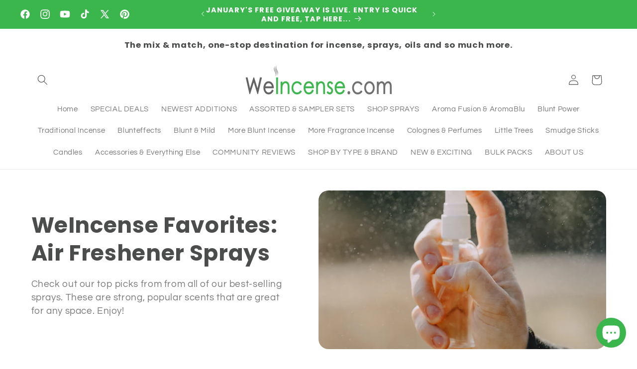

--- FILE ---
content_type: text/html; charset=utf-8
request_url: https://weincense.com/collections/weincense-favorites-air-freshener-sprays?page=2
body_size: 65243
content:
<!doctype html>
<html class="js" lang="en">
  <head>
    <meta charset="utf-8">
    <meta http-equiv="X-UA-Compatible" content="IE=edge">
    <meta name="viewport" content="width=device-width,initial-scale=1">
    <meta name="theme-color" content="">
    <link rel="canonical" href="https://weincense.com/collections/weincense-favorites-air-freshener-sprays?page=2"><link rel="icon" type="image/png" href="//weincense.com/cdn/shop/files/WEI_Logo-FAVICON-3.png?crop=center&height=32&v=1613774099&width=32"><link rel="preconnect" href="https://fonts.shopifycdn.com" crossorigin>

    

<meta property="og:site_name" content="WeIncense">
<meta property="og:url" content="https://weincense.com/collections/weincense-favorites-air-freshener-sprays?page=2">
<meta property="og:title" content="WeIncense Favorites: Air Freshener Sprays">
<meta property="og:type" content="website">
<meta property="og:description" content="Check out our top picks from from all of our best-selling sprays. These are strong, popular scents that are great for any space. Enjoy!"><meta property="og:image" content="http://weincense.com/cdn/shop/collections/WEI_Logo-NEW-6-short-SQUARE-WHITEBG.jpg?v=1657234342">
  <meta property="og:image:secure_url" content="https://weincense.com/cdn/shop/collections/WEI_Logo-NEW-6-short-SQUARE-WHITEBG.jpg?v=1657234342">
  <meta property="og:image:width" content="1200">
  <meta property="og:image:height" content="1240"><meta name="twitter:site" content="@WeIncense"><meta name="twitter:card" content="summary_large_image">
<meta name="twitter:title" content="WeIncense Favorites: Air Freshener Sprays">
<meta name="twitter:description" content="Check out our top picks from from all of our best-selling sprays. These are strong, popular scents that are great for any space. Enjoy!">


    <script src="//weincense.com/cdn/shop/t/17/assets/constants.js?v=132983761750457495441719076111" defer="defer"></script>
    <script src="//weincense.com/cdn/shop/t/17/assets/pubsub.js?v=158357773527763999511719076111" defer="defer"></script>
    <script src="//weincense.com/cdn/shop/t/17/assets/global.js?v=88558128918567037191719076111" defer="defer"></script><script>window.performance && window.performance.mark && window.performance.mark('shopify.content_for_header.start');</script><meta name="google-site-verification" content="Pblu--J7eL1xT53R90LQuhDfnVm06igPrQPEfZd6dMQ">
<meta id="shopify-digital-wallet" name="shopify-digital-wallet" content="/22645881/digital_wallets/dialog">
<meta name="shopify-checkout-api-token" content="47c0583367ca9b903c746e136b02b531">
<meta id="in-context-paypal-metadata" data-shop-id="22645881" data-venmo-supported="false" data-environment="production" data-locale="en_US" data-paypal-v4="true" data-currency="USD">
<link rel="alternate" type="application/atom+xml" title="Feed" href="/collections/weincense-favorites-air-freshener-sprays.atom" />
<link rel="prev" href="/collections/weincense-favorites-air-freshener-sprays?page=1">
<link rel="alternate" type="application/json+oembed" href="https://weincense.com/collections/weincense-favorites-air-freshener-sprays.oembed?page=2">
<script async="async" src="/checkouts/internal/preloads.js?locale=en-US"></script>
<link rel="preconnect" href="https://shop.app" crossorigin="anonymous">
<script async="async" src="https://shop.app/checkouts/internal/preloads.js?locale=en-US&shop_id=22645881" crossorigin="anonymous"></script>
<script id="apple-pay-shop-capabilities" type="application/json">{"shopId":22645881,"countryCode":"US","currencyCode":"USD","merchantCapabilities":["supports3DS"],"merchantId":"gid:\/\/shopify\/Shop\/22645881","merchantName":"WeIncense","requiredBillingContactFields":["postalAddress","email"],"requiredShippingContactFields":["postalAddress","email"],"shippingType":"shipping","supportedNetworks":["visa","masterCard","amex","discover","elo","jcb"],"total":{"type":"pending","label":"WeIncense","amount":"1.00"},"shopifyPaymentsEnabled":true,"supportsSubscriptions":true}</script>
<script id="shopify-features" type="application/json">{"accessToken":"47c0583367ca9b903c746e136b02b531","betas":["rich-media-storefront-analytics"],"domain":"weincense.com","predictiveSearch":true,"shopId":22645881,"locale":"en"}</script>
<script>var Shopify = Shopify || {};
Shopify.shop = "casesonlyllc.myshopify.com";
Shopify.locale = "en";
Shopify.currency = {"active":"USD","rate":"1.0"};
Shopify.country = "US";
Shopify.theme = {"name":"REFRESH-V002-PROD1--2024-06-22","id":141517488359,"schema_name":"Refresh","schema_version":"15.0.0","theme_store_id":null,"role":"main"};
Shopify.theme.handle = "null";
Shopify.theme.style = {"id":null,"handle":null};
Shopify.cdnHost = "weincense.com/cdn";
Shopify.routes = Shopify.routes || {};
Shopify.routes.root = "/";</script>
<script type="module">!function(o){(o.Shopify=o.Shopify||{}).modules=!0}(window);</script>
<script>!function(o){function n(){var o=[];function n(){o.push(Array.prototype.slice.apply(arguments))}return n.q=o,n}var t=o.Shopify=o.Shopify||{};t.loadFeatures=n(),t.autoloadFeatures=n()}(window);</script>
<script>
  window.ShopifyPay = window.ShopifyPay || {};
  window.ShopifyPay.apiHost = "shop.app\/pay";
  window.ShopifyPay.redirectState = null;
</script>
<script id="shop-js-analytics" type="application/json">{"pageType":"collection"}</script>
<script defer="defer" async type="module" src="//weincense.com/cdn/shopifycloud/shop-js/modules/v2/client.init-shop-cart-sync_WVOgQShq.en.esm.js"></script>
<script defer="defer" async type="module" src="//weincense.com/cdn/shopifycloud/shop-js/modules/v2/chunk.common_C_13GLB1.esm.js"></script>
<script defer="defer" async type="module" src="//weincense.com/cdn/shopifycloud/shop-js/modules/v2/chunk.modal_CLfMGd0m.esm.js"></script>
<script type="module">
  await import("//weincense.com/cdn/shopifycloud/shop-js/modules/v2/client.init-shop-cart-sync_WVOgQShq.en.esm.js");
await import("//weincense.com/cdn/shopifycloud/shop-js/modules/v2/chunk.common_C_13GLB1.esm.js");
await import("//weincense.com/cdn/shopifycloud/shop-js/modules/v2/chunk.modal_CLfMGd0m.esm.js");

  window.Shopify.SignInWithShop?.initShopCartSync?.({"fedCMEnabled":true,"windoidEnabled":true});

</script>
<script>
  window.Shopify = window.Shopify || {};
  if (!window.Shopify.featureAssets) window.Shopify.featureAssets = {};
  window.Shopify.featureAssets['shop-js'] = {"shop-cart-sync":["modules/v2/client.shop-cart-sync_DuR37GeY.en.esm.js","modules/v2/chunk.common_C_13GLB1.esm.js","modules/v2/chunk.modal_CLfMGd0m.esm.js"],"init-fed-cm":["modules/v2/client.init-fed-cm_BucUoe6W.en.esm.js","modules/v2/chunk.common_C_13GLB1.esm.js","modules/v2/chunk.modal_CLfMGd0m.esm.js"],"shop-toast-manager":["modules/v2/client.shop-toast-manager_B0JfrpKj.en.esm.js","modules/v2/chunk.common_C_13GLB1.esm.js","modules/v2/chunk.modal_CLfMGd0m.esm.js"],"init-shop-cart-sync":["modules/v2/client.init-shop-cart-sync_WVOgQShq.en.esm.js","modules/v2/chunk.common_C_13GLB1.esm.js","modules/v2/chunk.modal_CLfMGd0m.esm.js"],"shop-button":["modules/v2/client.shop-button_B_U3bv27.en.esm.js","modules/v2/chunk.common_C_13GLB1.esm.js","modules/v2/chunk.modal_CLfMGd0m.esm.js"],"init-windoid":["modules/v2/client.init-windoid_DuP9q_di.en.esm.js","modules/v2/chunk.common_C_13GLB1.esm.js","modules/v2/chunk.modal_CLfMGd0m.esm.js"],"shop-cash-offers":["modules/v2/client.shop-cash-offers_BmULhtno.en.esm.js","modules/v2/chunk.common_C_13GLB1.esm.js","modules/v2/chunk.modal_CLfMGd0m.esm.js"],"pay-button":["modules/v2/client.pay-button_CrPSEbOK.en.esm.js","modules/v2/chunk.common_C_13GLB1.esm.js","modules/v2/chunk.modal_CLfMGd0m.esm.js"],"init-customer-accounts":["modules/v2/client.init-customer-accounts_jNk9cPYQ.en.esm.js","modules/v2/client.shop-login-button_DJ5ldayH.en.esm.js","modules/v2/chunk.common_C_13GLB1.esm.js","modules/v2/chunk.modal_CLfMGd0m.esm.js"],"avatar":["modules/v2/client.avatar_BTnouDA3.en.esm.js"],"checkout-modal":["modules/v2/client.checkout-modal_pBPyh9w8.en.esm.js","modules/v2/chunk.common_C_13GLB1.esm.js","modules/v2/chunk.modal_CLfMGd0m.esm.js"],"init-shop-for-new-customer-accounts":["modules/v2/client.init-shop-for-new-customer-accounts_BUoCy7a5.en.esm.js","modules/v2/client.shop-login-button_DJ5ldayH.en.esm.js","modules/v2/chunk.common_C_13GLB1.esm.js","modules/v2/chunk.modal_CLfMGd0m.esm.js"],"init-customer-accounts-sign-up":["modules/v2/client.init-customer-accounts-sign-up_CnczCz9H.en.esm.js","modules/v2/client.shop-login-button_DJ5ldayH.en.esm.js","modules/v2/chunk.common_C_13GLB1.esm.js","modules/v2/chunk.modal_CLfMGd0m.esm.js"],"init-shop-email-lookup-coordinator":["modules/v2/client.init-shop-email-lookup-coordinator_CzjY5t9o.en.esm.js","modules/v2/chunk.common_C_13GLB1.esm.js","modules/v2/chunk.modal_CLfMGd0m.esm.js"],"shop-follow-button":["modules/v2/client.shop-follow-button_CsYC63q7.en.esm.js","modules/v2/chunk.common_C_13GLB1.esm.js","modules/v2/chunk.modal_CLfMGd0m.esm.js"],"shop-login-button":["modules/v2/client.shop-login-button_DJ5ldayH.en.esm.js","modules/v2/chunk.common_C_13GLB1.esm.js","modules/v2/chunk.modal_CLfMGd0m.esm.js"],"shop-login":["modules/v2/client.shop-login_B9ccPdmx.en.esm.js","modules/v2/chunk.common_C_13GLB1.esm.js","modules/v2/chunk.modal_CLfMGd0m.esm.js"],"lead-capture":["modules/v2/client.lead-capture_D0K_KgYb.en.esm.js","modules/v2/chunk.common_C_13GLB1.esm.js","modules/v2/chunk.modal_CLfMGd0m.esm.js"],"payment-terms":["modules/v2/client.payment-terms_BWmiNN46.en.esm.js","modules/v2/chunk.common_C_13GLB1.esm.js","modules/v2/chunk.modal_CLfMGd0m.esm.js"]};
</script>
<script>(function() {
  var isLoaded = false;
  function asyncLoad() {
    if (isLoaded) return;
    isLoaded = true;
    var urls = ["https:\/\/cdn.ordersify.com\/sdk\/productalerts-shopify.js?shop=casesonlyllc.myshopify.com","\/\/cdn.shopify.com\/proxy\/bf9553d5e7944dd9e9723e365c8e8c9832f19bb8787609d1391787a0ceaf7f6a\/shopify-script-tags.s3.eu-west-1.amazonaws.com\/smartseo\/instantpage.js?shop=casesonlyllc.myshopify.com\u0026sp-cache-control=cHVibGljLCBtYXgtYWdlPTkwMA","https:\/\/cdn.nfcube.com\/instafeed-c01da12a2be759d2f629c609c4e0cd41.js?shop=casesonlyllc.myshopify.com","\/\/searchanise-ef84.kxcdn.com\/widgets\/shopify\/init.js?a=0m4G8Z6K8N\u0026shop=casesonlyllc.myshopify.com"];
    for (var i = 0; i < urls.length; i++) {
      var s = document.createElement('script');
      s.type = 'text/javascript';
      s.async = true;
      s.src = urls[i];
      var x = document.getElementsByTagName('script')[0];
      x.parentNode.insertBefore(s, x);
    }
  };
  if(window.attachEvent) {
    window.attachEvent('onload', asyncLoad);
  } else {
    window.addEventListener('load', asyncLoad, false);
  }
})();</script>
<script id="__st">var __st={"a":22645881,"offset":-18000,"reqid":"5137756e-05ca-496a-a47a-510129782c89-1769624419","pageurl":"weincense.com\/collections\/weincense-favorites-air-freshener-sprays?page=2","u":"8ba074869fd7","p":"collection","rtyp":"collection","rid":404117061863};</script>
<script>window.ShopifyPaypalV4VisibilityTracking = true;</script>
<script id="captcha-bootstrap">!function(){'use strict';const t='contact',e='account',n='new_comment',o=[[t,t],['blogs',n],['comments',n],[t,'customer']],c=[[e,'customer_login'],[e,'guest_login'],[e,'recover_customer_password'],[e,'create_customer']],r=t=>t.map((([t,e])=>`form[action*='/${t}']:not([data-nocaptcha='true']) input[name='form_type'][value='${e}']`)).join(','),a=t=>()=>t?[...document.querySelectorAll(t)].map((t=>t.form)):[];function s(){const t=[...o],e=r(t);return a(e)}const i='password',u='form_key',d=['recaptcha-v3-token','g-recaptcha-response','h-captcha-response',i],f=()=>{try{return window.sessionStorage}catch{return}},m='__shopify_v',_=t=>t.elements[u];function p(t,e,n=!1){try{const o=window.sessionStorage,c=JSON.parse(o.getItem(e)),{data:r}=function(t){const{data:e,action:n}=t;return t[m]||n?{data:e,action:n}:{data:t,action:n}}(c);for(const[e,n]of Object.entries(r))t.elements[e]&&(t.elements[e].value=n);n&&o.removeItem(e)}catch(o){console.error('form repopulation failed',{error:o})}}const l='form_type',E='cptcha';function T(t){t.dataset[E]=!0}const w=window,h=w.document,L='Shopify',v='ce_forms',y='captcha';let A=!1;((t,e)=>{const n=(g='f06e6c50-85a8-45c8-87d0-21a2b65856fe',I='https://cdn.shopify.com/shopifycloud/storefront-forms-hcaptcha/ce_storefront_forms_captcha_hcaptcha.v1.5.2.iife.js',D={infoText:'Protected by hCaptcha',privacyText:'Privacy',termsText:'Terms'},(t,e,n)=>{const o=w[L][v],c=o.bindForm;if(c)return c(t,g,e,D).then(n);var r;o.q.push([[t,g,e,D],n]),r=I,A||(h.body.append(Object.assign(h.createElement('script'),{id:'captcha-provider',async:!0,src:r})),A=!0)});var g,I,D;w[L]=w[L]||{},w[L][v]=w[L][v]||{},w[L][v].q=[],w[L][y]=w[L][y]||{},w[L][y].protect=function(t,e){n(t,void 0,e),T(t)},Object.freeze(w[L][y]),function(t,e,n,w,h,L){const[v,y,A,g]=function(t,e,n){const i=e?o:[],u=t?c:[],d=[...i,...u],f=r(d),m=r(i),_=r(d.filter((([t,e])=>n.includes(e))));return[a(f),a(m),a(_),s()]}(w,h,L),I=t=>{const e=t.target;return e instanceof HTMLFormElement?e:e&&e.form},D=t=>v().includes(t);t.addEventListener('submit',(t=>{const e=I(t);if(!e)return;const n=D(e)&&!e.dataset.hcaptchaBound&&!e.dataset.recaptchaBound,o=_(e),c=g().includes(e)&&(!o||!o.value);(n||c)&&t.preventDefault(),c&&!n&&(function(t){try{if(!f())return;!function(t){const e=f();if(!e)return;const n=_(t);if(!n)return;const o=n.value;o&&e.removeItem(o)}(t);const e=Array.from(Array(32),(()=>Math.random().toString(36)[2])).join('');!function(t,e){_(t)||t.append(Object.assign(document.createElement('input'),{type:'hidden',name:u})),t.elements[u].value=e}(t,e),function(t,e){const n=f();if(!n)return;const o=[...t.querySelectorAll(`input[type='${i}']`)].map((({name:t})=>t)),c=[...d,...o],r={};for(const[a,s]of new FormData(t).entries())c.includes(a)||(r[a]=s);n.setItem(e,JSON.stringify({[m]:1,action:t.action,data:r}))}(t,e)}catch(e){console.error('failed to persist form',e)}}(e),e.submit())}));const S=(t,e)=>{t&&!t.dataset[E]&&(n(t,e.some((e=>e===t))),T(t))};for(const o of['focusin','change'])t.addEventListener(o,(t=>{const e=I(t);D(e)&&S(e,y())}));const B=e.get('form_key'),M=e.get(l),P=B&&M;t.addEventListener('DOMContentLoaded',(()=>{const t=y();if(P)for(const e of t)e.elements[l].value===M&&p(e,B);[...new Set([...A(),...v().filter((t=>'true'===t.dataset.shopifyCaptcha))])].forEach((e=>S(e,t)))}))}(h,new URLSearchParams(w.location.search),n,t,e,['guest_login'])})(!0,!0)}();</script>
<script integrity="sha256-4kQ18oKyAcykRKYeNunJcIwy7WH5gtpwJnB7kiuLZ1E=" data-source-attribution="shopify.loadfeatures" defer="defer" src="//weincense.com/cdn/shopifycloud/storefront/assets/storefront/load_feature-a0a9edcb.js" crossorigin="anonymous"></script>
<script crossorigin="anonymous" defer="defer" src="//weincense.com/cdn/shopifycloud/storefront/assets/shopify_pay/storefront-65b4c6d7.js?v=20250812"></script>
<script data-source-attribution="shopify.dynamic_checkout.dynamic.init">var Shopify=Shopify||{};Shopify.PaymentButton=Shopify.PaymentButton||{isStorefrontPortableWallets:!0,init:function(){window.Shopify.PaymentButton.init=function(){};var t=document.createElement("script");t.src="https://weincense.com/cdn/shopifycloud/portable-wallets/latest/portable-wallets.en.js",t.type="module",document.head.appendChild(t)}};
</script>
<script data-source-attribution="shopify.dynamic_checkout.buyer_consent">
  function portableWalletsHideBuyerConsent(e){var t=document.getElementById("shopify-buyer-consent"),n=document.getElementById("shopify-subscription-policy-button");t&&n&&(t.classList.add("hidden"),t.setAttribute("aria-hidden","true"),n.removeEventListener("click",e))}function portableWalletsShowBuyerConsent(e){var t=document.getElementById("shopify-buyer-consent"),n=document.getElementById("shopify-subscription-policy-button");t&&n&&(t.classList.remove("hidden"),t.removeAttribute("aria-hidden"),n.addEventListener("click",e))}window.Shopify?.PaymentButton&&(window.Shopify.PaymentButton.hideBuyerConsent=portableWalletsHideBuyerConsent,window.Shopify.PaymentButton.showBuyerConsent=portableWalletsShowBuyerConsent);
</script>
<script data-source-attribution="shopify.dynamic_checkout.cart.bootstrap">document.addEventListener("DOMContentLoaded",(function(){function t(){return document.querySelector("shopify-accelerated-checkout-cart, shopify-accelerated-checkout")}if(t())Shopify.PaymentButton.init();else{new MutationObserver((function(e,n){t()&&(Shopify.PaymentButton.init(),n.disconnect())})).observe(document.body,{childList:!0,subtree:!0})}}));
</script>
<link id="shopify-accelerated-checkout-styles" rel="stylesheet" media="screen" href="https://weincense.com/cdn/shopifycloud/portable-wallets/latest/accelerated-checkout-backwards-compat.css" crossorigin="anonymous">
<style id="shopify-accelerated-checkout-cart">
        #shopify-buyer-consent {
  margin-top: 1em;
  display: inline-block;
  width: 100%;
}

#shopify-buyer-consent.hidden {
  display: none;
}

#shopify-subscription-policy-button {
  background: none;
  border: none;
  padding: 0;
  text-decoration: underline;
  font-size: inherit;
  cursor: pointer;
}

#shopify-subscription-policy-button::before {
  box-shadow: none;
}

      </style>
<script id="sections-script" data-sections="header" defer="defer" src="//weincense.com/cdn/shop/t/17/compiled_assets/scripts.js?v=5700"></script>
<script>window.performance && window.performance.mark && window.performance.mark('shopify.content_for_header.end');</script>


    <style data-shopify>
      @font-face {
  font-family: Questrial;
  font-weight: 400;
  font-style: normal;
  font-display: swap;
  src: url("//weincense.com/cdn/fonts/questrial/questrial_n4.66abac5d8209a647b4bf8089b0451928ef144c07.woff2") format("woff2"),
       url("//weincense.com/cdn/fonts/questrial/questrial_n4.e86c53e77682db9bf4b0ee2dd71f214dc16adda4.woff") format("woff");
}

      
      
      
      @font-face {
  font-family: Poppins;
  font-weight: 700;
  font-style: normal;
  font-display: swap;
  src: url("//weincense.com/cdn/fonts/poppins/poppins_n7.56758dcf284489feb014a026f3727f2f20a54626.woff2") format("woff2"),
       url("//weincense.com/cdn/fonts/poppins/poppins_n7.f34f55d9b3d3205d2cd6f64955ff4b36f0cfd8da.woff") format("woff");
}


      
        :root,
        .color-scheme-1 {
          --color-background: 255,255,255;
        
          --gradient-background: #ffffff;
        

        

        --color-foreground: 75,76,76;
        --color-background-contrast: 191,191,191;
        --color-shadow: 14,27,77;
        --color-button: 59,182,77;
        --color-button-text: 255,255,255;
        --color-secondary-button: 255,255,255;
        --color-secondary-button-text: 75,76,76;
        --color-link: 75,76,76;
        --color-badge-foreground: 75,76,76;
        --color-badge-background: 255,255,255;
        --color-badge-border: 75,76,76;
        --payment-terms-background-color: rgb(255 255 255);
      }
      
        
        .color-scheme-2 {
          --color-background: 233,230,230;
        
          --gradient-background: linear-gradient(180deg, rgba(230, 228, 228, 1), rgba(255, 255, 255, 1) 100%);
        

        

        --color-foreground: 75,76,76;
        --color-background-contrast: 173,162,162;
        --color-shadow: 14,27,77;
        --color-button: 59,182,77;
        --color-button-text: 255,255,255;
        --color-secondary-button: 233,230,230;
        --color-secondary-button-text: 14,27,77;
        --color-link: 14,27,77;
        --color-badge-foreground: 75,76,76;
        --color-badge-background: 233,230,230;
        --color-badge-border: 75,76,76;
        --payment-terms-background-color: rgb(233 230 230);
      }
      
        
        .color-scheme-3 {
          --color-background: 14,27,77;
        
          --gradient-background: #0e1b4d;
        

        

        --color-foreground: 255,255,255;
        --color-background-contrast: 18,35,99;
        --color-shadow: 14,27,77;
        --color-button: 255,255,255;
        --color-button-text: 14,27,77;
        --color-secondary-button: 14,27,77;
        --color-secondary-button-text: 255,255,255;
        --color-link: 255,255,255;
        --color-badge-foreground: 255,255,255;
        --color-badge-background: 14,27,77;
        --color-badge-border: 255,255,255;
        --payment-terms-background-color: rgb(14 27 77);
      }
      
        
        .color-scheme-4 {
          --color-background: 59,182,77;
        
          --gradient-background: #3bb64d;
        

        

        --color-foreground: 255,255,255;
        --color-background-contrast: 28,86,36;
        --color-shadow: 32,42,54;
        --color-button: 14,27,77;
        --color-button-text: 255,255,255;
        --color-secondary-button: 59,182,77;
        --color-secondary-button-text: 14,27,77;
        --color-link: 14,27,77;
        --color-badge-foreground: 255,255,255;
        --color-badge-background: 59,182,77;
        --color-badge-border: 255,255,255;
        --payment-terms-background-color: rgb(59 182 77);
      }
      
        
        .color-scheme-5 {
          --color-background: 227,36,2;
        
          --gradient-background: #e32402;
        

        

        --color-foreground: 255,255,255;
        --color-background-contrast: 101,16,1;
        --color-shadow: 14,27,77;
        --color-button: 255,255,255;
        --color-button-text: 227,36,2;
        --color-secondary-button: 227,36,2;
        --color-secondary-button-text: 255,255,255;
        --color-link: 255,255,255;
        --color-badge-foreground: 255,255,255;
        --color-badge-background: 227,36,2;
        --color-badge-border: 255,255,255;
        --payment-terms-background-color: rgb(227 36 2);
      }
      
        
        .color-scheme-06923e5b-7d22-4d9e-a3d6-f991ecb08f91 {
          --color-background: 187,187,187;
        
          --gradient-background: #bbbbbb;
        

        

        --color-foreground: 75,76,76;
        --color-background-contrast: 123,123,123;
        --color-shadow: 14,27,77;
        --color-button: 59,182,77;
        --color-button-text: 255,255,255;
        --color-secondary-button: 187,187,187;
        --color-secondary-button-text: 14,27,77;
        --color-link: 14,27,77;
        --color-badge-foreground: 75,76,76;
        --color-badge-background: 187,187,187;
        --color-badge-border: 75,76,76;
        --payment-terms-background-color: rgb(187 187 187);
      }
      

      body, .color-scheme-1, .color-scheme-2, .color-scheme-3, .color-scheme-4, .color-scheme-5, .color-scheme-06923e5b-7d22-4d9e-a3d6-f991ecb08f91 {
        color: rgba(var(--color-foreground), 0.75);
        background-color: rgb(var(--color-background));
      }

      :root {
        --font-body-family: Questrial, sans-serif;
        --font-body-style: normal;
        --font-body-weight: 400;
        --font-body-weight-bold: 700;

        --font-heading-family: Poppins, sans-serif;
        --font-heading-style: normal;
        --font-heading-weight: 700;

        --font-body-scale: 1.05;
        --font-heading-scale: 1.0476190476190477;

        --media-padding: px;
        --media-border-opacity: 0.1;
        --media-border-width: 0px;
        --media-radius: 20px;
        --media-shadow-opacity: 0.0;
        --media-shadow-horizontal-offset: 0px;
        --media-shadow-vertical-offset: 4px;
        --media-shadow-blur-radius: 5px;
        --media-shadow-visible: 0;

        --page-width: 120rem;
        --page-width-margin: 0rem;

        --product-card-image-padding: 0.0rem;
        --product-card-corner-radius: 1.0rem;
        --product-card-text-alignment: center;
        --product-card-border-width: 0.1rem;
        --product-card-border-opacity: 0.2;
        --product-card-shadow-opacity: 0.0;
        --product-card-shadow-visible: 0;
        --product-card-shadow-horizontal-offset: 0.0rem;
        --product-card-shadow-vertical-offset: 0.4rem;
        --product-card-shadow-blur-radius: 0.5rem;

        --collection-card-image-padding: 0.2rem;
        --collection-card-corner-radius: 1.8rem;
        --collection-card-text-alignment: center;
        --collection-card-border-width: 0.0rem;
        --collection-card-border-opacity: 0.55;
        --collection-card-shadow-opacity: 0.05;
        --collection-card-shadow-visible: 1;
        --collection-card-shadow-horizontal-offset: 0.0rem;
        --collection-card-shadow-vertical-offset: 0.4rem;
        --collection-card-shadow-blur-radius: 0.5rem;

        --blog-card-image-padding: 1.6rem;
        --blog-card-corner-radius: 1.8rem;
        --blog-card-text-alignment: left;
        --blog-card-border-width: 0.1rem;
        --blog-card-border-opacity: 1.0;
        --blog-card-shadow-opacity: 0.0;
        --blog-card-shadow-visible: 0;
        --blog-card-shadow-horizontal-offset: 0.0rem;
        --blog-card-shadow-vertical-offset: 0.4rem;
        --blog-card-shadow-blur-radius: 0.5rem;

        --badge-corner-radius: 0.0rem;

        --popup-border-width: 1px;
        --popup-border-opacity: 0.1;
        --popup-corner-radius: 18px;
        --popup-shadow-opacity: 0.0;
        --popup-shadow-horizontal-offset: 0px;
        --popup-shadow-vertical-offset: 4px;
        --popup-shadow-blur-radius: 5px;

        --drawer-border-width: 0px;
        --drawer-border-opacity: 0.1;
        --drawer-shadow-opacity: 0.0;
        --drawer-shadow-horizontal-offset: 0px;
        --drawer-shadow-vertical-offset: 4px;
        --drawer-shadow-blur-radius: 5px;

        --spacing-sections-desktop: 0px;
        --spacing-sections-mobile: 0px;

        --grid-desktop-vertical-spacing: 28px;
        --grid-desktop-horizontal-spacing: 28px;
        --grid-mobile-vertical-spacing: 14px;
        --grid-mobile-horizontal-spacing: 14px;

        --text-boxes-border-opacity: 0.1;
        --text-boxes-border-width: 0px;
        --text-boxes-radius: 20px;
        --text-boxes-shadow-opacity: 0.0;
        --text-boxes-shadow-visible: 0;
        --text-boxes-shadow-horizontal-offset: 0px;
        --text-boxes-shadow-vertical-offset: 4px;
        --text-boxes-shadow-blur-radius: 5px;

        --buttons-radius: 20px;
        --buttons-radius-outset: 20px;
        --buttons-border-width: 0px;
        --buttons-border-opacity: 0.25;
        --buttons-shadow-opacity: 0.15;
        --buttons-shadow-visible: 1;
        --buttons-shadow-horizontal-offset: 0px;
        --buttons-shadow-vertical-offset: 0px;
        --buttons-shadow-blur-radius: 5px;
        --buttons-border-offset: 0.3px;

        --inputs-radius: 26px;
        --inputs-border-width: 1px;
        --inputs-border-opacity: 0.55;
        --inputs-shadow-opacity: 0.0;
        --inputs-shadow-horizontal-offset: 0px;
        --inputs-margin-offset: 0px;
        --inputs-shadow-vertical-offset: 4px;
        --inputs-shadow-blur-radius: 5px;
        --inputs-radius-outset: 27px;

        --variant-pills-radius: 40px;
        --variant-pills-border-width: 1px;
        --variant-pills-border-opacity: 0.55;
        --variant-pills-shadow-opacity: 0.0;
        --variant-pills-shadow-horizontal-offset: 0px;
        --variant-pills-shadow-vertical-offset: 4px;
        --variant-pills-shadow-blur-radius: 5px;
      }

      *,
      *::before,
      *::after {
        box-sizing: inherit;
      }

      html {
        box-sizing: border-box;
        font-size: calc(var(--font-body-scale) * 62.5%);
        height: 100%;
      }

      body {
        display: grid;
        grid-template-rows: auto auto 1fr auto;
        grid-template-columns: 100%;
        min-height: 100%;
        margin: 0;
        font-size: 1.5rem;
        letter-spacing: 0.06rem;
        line-height: calc(1 + 0.8 / var(--font-body-scale));
        font-family: var(--font-body-family);
        font-style: var(--font-body-style);
        font-weight: var(--font-body-weight);
      }

      @media screen and (min-width: 750px) {
        body {
          font-size: 1.6rem;
        }
      }
    </style>

    <link href="//weincense.com/cdn/shop/t/17/assets/base.css?v=144968985024194912401719076111" rel="stylesheet" type="text/css" media="all" />

      <link rel="preload" as="font" href="//weincense.com/cdn/fonts/questrial/questrial_n4.66abac5d8209a647b4bf8089b0451928ef144c07.woff2" type="font/woff2" crossorigin>
      

      <link rel="preload" as="font" href="//weincense.com/cdn/fonts/poppins/poppins_n7.56758dcf284489feb014a026f3727f2f20a54626.woff2" type="font/woff2" crossorigin>
      
<link
        rel="stylesheet"
        href="//weincense.com/cdn/shop/t/17/assets/component-predictive-search.css?v=118923337488134913561719076111"
        media="print"
        onload="this.media='all'"
      ><script>
      if (Shopify.designMode) {
        document.documentElement.classList.add('shopify-design-mode');
      }
    </script>
  <!-- BEGIN app block: shopify://apps/judge-me-reviews/blocks/judgeme_core/61ccd3b1-a9f2-4160-9fe9-4fec8413e5d8 --><!-- Start of Judge.me Core -->






<link rel="dns-prefetch" href="https://cdnwidget.judge.me">
<link rel="dns-prefetch" href="https://cdn.judge.me">
<link rel="dns-prefetch" href="https://cdn1.judge.me">
<link rel="dns-prefetch" href="https://api.judge.me">

<script data-cfasync='false' class='jdgm-settings-script'>window.jdgmSettings={"pagination":5,"disable_web_reviews":false,"badge_no_review_text":"No reviews","badge_n_reviews_text":"{{ n }} review/reviews","hide_badge_preview_if_no_reviews":true,"badge_hide_text":false,"enforce_center_preview_badge":false,"widget_title":"Customer Reviews","widget_open_form_text":"Write a review","widget_close_form_text":"Cancel review","widget_refresh_page_text":"Refresh page","widget_summary_text":"Based on {{ number_of_reviews }} review/reviews","widget_no_review_text":"Be the first to write a review","widget_name_field_text":"Display name","widget_verified_name_field_text":"Verified Name (public)","widget_name_placeholder_text":"Display name","widget_required_field_error_text":"This field is required.","widget_email_field_text":"Email address","widget_verified_email_field_text":"Verified Email (private, can not be edited)","widget_email_placeholder_text":"Your email address","widget_email_field_error_text":"Please enter a valid email address.","widget_rating_field_text":"Rating","widget_review_title_field_text":"Review Title","widget_review_title_placeholder_text":"Give your review a title","widget_review_body_field_text":"Review content","widget_review_body_placeholder_text":"Start writing here...","widget_pictures_field_text":"Picture/Video (optional)","widget_submit_review_text":"Submit Review","widget_submit_verified_review_text":"Submit Verified Review","widget_submit_success_msg_with_auto_publish":"Thank you! Please refresh the page in a few moments to see your review. You can remove or edit your review by logging into \u003ca href='https://judge.me/login' target='_blank' rel='nofollow noopener'\u003eJudge.me\u003c/a\u003e","widget_submit_success_msg_no_auto_publish":"Thank you! Your review will be published as soon as it is approved by the shop admin. You can remove or edit your review by logging into \u003ca href='https://judge.me/login' target='_blank' rel='nofollow noopener'\u003eJudge.me\u003c/a\u003e","widget_show_default_reviews_out_of_total_text":"Showing {{ n_reviews_shown }} out of {{ n_reviews }} reviews.","widget_show_all_link_text":"Show all","widget_show_less_link_text":"Show less","widget_author_said_text":"{{ reviewer_name }} said:","widget_days_text":"{{ n }} days ago","widget_weeks_text":"{{ n }} week/weeks ago","widget_months_text":"{{ n }} month/months ago","widget_years_text":"{{ n }} year/years ago","widget_yesterday_text":"Yesterday","widget_today_text":"Today","widget_replied_text":"\u003e\u003e {{ shop_name }} replied:","widget_read_more_text":"Read more","widget_reviewer_name_as_initial":"","widget_rating_filter_color":"#fbcd0a","widget_rating_filter_see_all_text":"See all reviews","widget_sorting_most_recent_text":"Most Recent","widget_sorting_highest_rating_text":"Highest Rating","widget_sorting_lowest_rating_text":"Lowest Rating","widget_sorting_with_pictures_text":"Only Pictures","widget_sorting_most_helpful_text":"Most Helpful","widget_open_question_form_text":"Ask a question","widget_reviews_subtab_text":"Reviews","widget_questions_subtab_text":"Questions","widget_question_label_text":"Question","widget_answer_label_text":"Answer","widget_question_placeholder_text":"Write your question here","widget_submit_question_text":"Submit Question","widget_question_submit_success_text":"Thank you for your question! We will notify you once it gets answered.","verified_badge_text":"Verified","verified_badge_bg_color":"","verified_badge_text_color":"","verified_badge_placement":"left-of-reviewer-name","widget_review_max_height":"","widget_hide_border":false,"widget_social_share":false,"widget_thumb":false,"widget_review_location_show":false,"widget_location_format":"","all_reviews_include_out_of_store_products":true,"all_reviews_out_of_store_text":"(out of store)","all_reviews_pagination":100,"all_reviews_product_name_prefix_text":"about","enable_review_pictures":true,"enable_question_anwser":false,"widget_theme":"leex","review_date_format":"mm/dd/yyyy","default_sort_method":"most-recent","widget_product_reviews_subtab_text":"Product Reviews","widget_shop_reviews_subtab_text":"Shop Reviews","widget_other_products_reviews_text":"Reviews for other products","widget_store_reviews_subtab_text":"Store reviews","widget_no_store_reviews_text":"This store hasn't received any reviews yet","widget_web_restriction_product_reviews_text":"This product hasn't received any reviews yet","widget_no_items_text":"No items found","widget_show_more_text":"Show more","widget_write_a_store_review_text":"Write a Store Review","widget_other_languages_heading":"Reviews in Other Languages","widget_translate_review_text":"Translate review to {{ language }}","widget_translating_review_text":"Translating...","widget_show_original_translation_text":"Show original ({{ language }})","widget_translate_review_failed_text":"Review couldn't be translated.","widget_translate_review_retry_text":"Retry","widget_translate_review_try_again_later_text":"Try again later","show_product_url_for_grouped_product":false,"widget_sorting_pictures_first_text":"Pictures First","show_pictures_on_all_rev_page_mobile":false,"show_pictures_on_all_rev_page_desktop":false,"floating_tab_hide_mobile_install_preference":false,"floating_tab_button_name":"★ Reviews","floating_tab_title":"Let customers speak for us","floating_tab_button_color":"","floating_tab_button_background_color":"","floating_tab_url":"","floating_tab_url_enabled":false,"floating_tab_tab_style":"text","all_reviews_text_badge_text":"Customers rate us {{ shop.metafields.judgeme.all_reviews_rating | round: 1 }}/5 based on {{ shop.metafields.judgeme.all_reviews_count }} reviews.","all_reviews_text_badge_text_branded_style":"{{ shop.metafields.judgeme.all_reviews_rating | round: 1 }} out of 5 stars based on {{ shop.metafields.judgeme.all_reviews_count }} reviews","is_all_reviews_text_badge_a_link":true,"show_stars_for_all_reviews_text_badge":false,"all_reviews_text_badge_url":"","all_reviews_text_style":"branded","all_reviews_text_color_style":"custom","all_reviews_text_color":"#0E1B4D","all_reviews_text_show_jm_brand":true,"featured_carousel_show_header":true,"featured_carousel_title":"Let customers speak for us","testimonials_carousel_title":"Customers are saying","videos_carousel_title":"Real customer stories","cards_carousel_title":"Customers are saying","featured_carousel_count_text":"from {{ n }} reviews","featured_carousel_add_link_to_all_reviews_page":false,"featured_carousel_url":"","featured_carousel_show_images":true,"featured_carousel_autoslide_interval":5,"featured_carousel_arrows_on_the_sides":false,"featured_carousel_height":250,"featured_carousel_width":80,"featured_carousel_image_size":0,"featured_carousel_image_height":250,"featured_carousel_arrow_color":"#eeeeee","verified_count_badge_style":"branded","verified_count_badge_orientation":"horizontal","verified_count_badge_color_style":"judgeme_brand_color","verified_count_badge_color":"#108474","is_verified_count_badge_a_link":false,"verified_count_badge_url":"","verified_count_badge_show_jm_brand":true,"widget_rating_preset_default":5,"widget_first_sub_tab":"product-reviews","widget_show_histogram":true,"widget_histogram_use_custom_color":false,"widget_pagination_use_custom_color":false,"widget_star_use_custom_color":false,"widget_verified_badge_use_custom_color":false,"widget_write_review_use_custom_color":false,"picture_reminder_submit_button":"Upload Pictures","enable_review_videos":false,"mute_video_by_default":false,"widget_sorting_videos_first_text":"Videos First","widget_review_pending_text":"Pending","featured_carousel_items_for_large_screen":3,"social_share_options_order":"Facebook,Twitter","remove_microdata_snippet":false,"disable_json_ld":false,"enable_json_ld_products":false,"preview_badge_show_question_text":false,"preview_badge_no_question_text":"No questions","preview_badge_n_question_text":"{{ number_of_questions }} question/questions","qa_badge_show_icon":false,"qa_badge_position":"same-row","remove_judgeme_branding":true,"widget_add_search_bar":false,"widget_search_bar_placeholder":"Search","widget_sorting_verified_only_text":"Verified only","featured_carousel_theme":"default","featured_carousel_show_rating":true,"featured_carousel_show_title":true,"featured_carousel_show_body":true,"featured_carousel_show_date":false,"featured_carousel_show_reviewer":true,"featured_carousel_show_product":false,"featured_carousel_header_background_color":"#108474","featured_carousel_header_text_color":"#ffffff","featured_carousel_name_product_separator":"reviewed","featured_carousel_full_star_background":"#108474","featured_carousel_empty_star_background":"#dadada","featured_carousel_vertical_theme_background":"#f9fafb","featured_carousel_verified_badge_enable":true,"featured_carousel_verified_badge_color":"#108474","featured_carousel_border_style":"round","featured_carousel_review_line_length_limit":3,"featured_carousel_more_reviews_button_text":"Read more reviews","featured_carousel_view_product_button_text":"View product","all_reviews_page_load_reviews_on":"scroll","all_reviews_page_load_more_text":"Load More Reviews","disable_fb_tab_reviews":false,"enable_ajax_cdn_cache":false,"widget_advanced_speed_features":5,"widget_public_name_text":"displayed publicly like","default_reviewer_name":"John Smith","default_reviewer_name_has_non_latin":true,"widget_reviewer_anonymous":"Anonymous","medals_widget_title":"Judge.me Review Medals","medals_widget_background_color":"#f9fafb","medals_widget_position":"footer_all_pages","medals_widget_border_color":"#f9fafb","medals_widget_verified_text_position":"left","medals_widget_use_monochromatic_version":false,"medals_widget_elements_color":"#0E1B4D","show_reviewer_avatar":true,"widget_invalid_yt_video_url_error_text":"Not a YouTube video URL","widget_max_length_field_error_text":"Please enter no more than {0} characters.","widget_show_country_flag":false,"widget_show_collected_via_shop_app":true,"widget_verified_by_shop_badge_style":"light","widget_verified_by_shop_text":"Verified by Shop","widget_show_photo_gallery":false,"widget_load_with_code_splitting":true,"widget_ugc_install_preference":false,"widget_ugc_title":"Made by us, Shared by you","widget_ugc_subtitle":"Tag us to see your picture featured in our page","widget_ugc_arrows_color":"#ffffff","widget_ugc_primary_button_text":"Buy Now","widget_ugc_primary_button_background_color":"#108474","widget_ugc_primary_button_text_color":"#ffffff","widget_ugc_primary_button_border_width":"0","widget_ugc_primary_button_border_style":"none","widget_ugc_primary_button_border_color":"#108474","widget_ugc_primary_button_border_radius":"25","widget_ugc_secondary_button_text":"Load More","widget_ugc_secondary_button_background_color":"#ffffff","widget_ugc_secondary_button_text_color":"#108474","widget_ugc_secondary_button_border_width":"2","widget_ugc_secondary_button_border_style":"solid","widget_ugc_secondary_button_border_color":"#108474","widget_ugc_secondary_button_border_radius":"25","widget_ugc_reviews_button_text":"View Reviews","widget_ugc_reviews_button_background_color":"#ffffff","widget_ugc_reviews_button_text_color":"#108474","widget_ugc_reviews_button_border_width":"2","widget_ugc_reviews_button_border_style":"solid","widget_ugc_reviews_button_border_color":"#108474","widget_ugc_reviews_button_border_radius":"25","widget_ugc_reviews_button_link_to":"judgeme-reviews-page","widget_ugc_show_post_date":true,"widget_ugc_max_width":"800","widget_rating_metafield_value_type":true,"widget_primary_color":"#0E1B4D","widget_enable_secondary_color":false,"widget_secondary_color":"#edf5f5","widget_summary_average_rating_text":"{{ average_rating }} out of 5","widget_media_grid_title":"Customer photos \u0026 videos","widget_media_grid_see_more_text":"See more","widget_round_style":false,"widget_show_product_medals":true,"widget_verified_by_judgeme_text":"Verified by Judge.me","widget_show_store_medals":false,"widget_verified_by_judgeme_text_in_store_medals":"Verified by Judge.me","widget_media_field_exceed_quantity_message":"Sorry, we can only accept {{ max_media }} for one review.","widget_media_field_exceed_limit_message":"{{ file_name }} is too large, please select a {{ media_type }} less than {{ size_limit }}MB.","widget_review_submitted_text":"Review Submitted!","widget_question_submitted_text":"Question Submitted!","widget_close_form_text_question":"Cancel","widget_write_your_answer_here_text":"Write your answer here","widget_enabled_branded_link":true,"widget_show_collected_by_judgeme":true,"widget_reviewer_name_color":"","widget_write_review_text_color":"","widget_write_review_bg_color":"","widget_collected_by_judgeme_text":"collected by Judge.me","widget_pagination_type":"standard","widget_load_more_text":"Load More","widget_load_more_color":"#108474","widget_full_review_text":"Full Review","widget_read_more_reviews_text":"Read More Reviews","widget_read_questions_text":"Read Questions","widget_questions_and_answers_text":"Questions \u0026 Answers","widget_verified_by_text":"Verified by","widget_verified_text":"Verified","widget_number_of_reviews_text":"{{ number_of_reviews }} reviews","widget_back_button_text":"Back","widget_next_button_text":"Next","widget_custom_forms_filter_button":"Filters","custom_forms_style":"horizontal","widget_show_review_information":false,"how_reviews_are_collected":"How reviews are collected?","widget_show_review_keywords":false,"widget_gdpr_statement":"How we use your data: We'll only contact you about the review you left, and only if necessary. By submitting your review, you agree to Judge.me's \u003ca href='https://judge.me/terms' target='_blank' rel='nofollow noopener'\u003eterms\u003c/a\u003e, \u003ca href='https://judge.me/privacy' target='_blank' rel='nofollow noopener'\u003eprivacy\u003c/a\u003e and \u003ca href='https://judge.me/content-policy' target='_blank' rel='nofollow noopener'\u003econtent\u003c/a\u003e policies.","widget_multilingual_sorting_enabled":false,"widget_translate_review_content_enabled":false,"widget_translate_review_content_method":"manual","popup_widget_review_selection":"automatically_with_pictures","popup_widget_round_border_style":true,"popup_widget_show_title":true,"popup_widget_show_body":true,"popup_widget_show_reviewer":false,"popup_widget_show_product":true,"popup_widget_show_pictures":true,"popup_widget_use_review_picture":true,"popup_widget_show_on_home_page":true,"popup_widget_show_on_product_page":true,"popup_widget_show_on_collection_page":true,"popup_widget_show_on_cart_page":true,"popup_widget_position":"bottom_left","popup_widget_first_review_delay":5,"popup_widget_duration":5,"popup_widget_interval":5,"popup_widget_review_count":5,"popup_widget_hide_on_mobile":true,"review_snippet_widget_round_border_style":true,"review_snippet_widget_card_color":"#FFFFFF","review_snippet_widget_slider_arrows_background_color":"#FFFFFF","review_snippet_widget_slider_arrows_color":"#000000","review_snippet_widget_star_color":"#108474","show_product_variant":false,"all_reviews_product_variant_label_text":"Variant: ","widget_show_verified_branding":false,"widget_ai_summary_title":"Customers say","widget_ai_summary_disclaimer":"AI-powered review summary based on recent customer reviews","widget_show_ai_summary":false,"widget_show_ai_summary_bg":false,"widget_show_review_title_input":true,"redirect_reviewers_invited_via_email":"external_form","request_store_review_after_product_review":false,"request_review_other_products_in_order":true,"review_form_color_scheme":"default","review_form_corner_style":"square","review_form_star_color":{},"review_form_text_color":"#333333","review_form_background_color":"#ffffff","review_form_field_background_color":"#fafafa","review_form_button_color":{},"review_form_button_text_color":"#ffffff","review_form_modal_overlay_color":"#000000","review_content_screen_title_text":"How would you rate this product?","review_content_introduction_text":"We would love it if you would share a bit about your experience.","store_review_form_title_text":"How would you rate this store?","store_review_form_introduction_text":"We would love it if you would share a bit about your experience.","show_review_guidance_text":true,"one_star_review_guidance_text":"Poor","five_star_review_guidance_text":"Great","customer_information_screen_title_text":"About you","customer_information_introduction_text":"Please tell us more about you.","custom_questions_screen_title_text":"Your experience in more detail","custom_questions_introduction_text":"Here are a few questions to help us understand more about your experience.","review_submitted_screen_title_text":"Thanks for your review!","review_submitted_screen_thank_you_text":"We are processing it and it will appear on the store soon.","review_submitted_screen_email_verification_text":"Please confirm your email by clicking the link we just sent you. This helps us keep reviews authentic.","review_submitted_request_store_review_text":"Would you like to share your experience of shopping with us?","review_submitted_review_other_products_text":"Would you like to review these products?","store_review_screen_title_text":"Would you like to share your experience of shopping with us?","store_review_introduction_text":"We value your feedback and use it to improve. Please share any thoughts or suggestions you have.","reviewer_media_screen_title_picture_text":"Share a picture","reviewer_media_introduction_picture_text":"Upload a photo to support your review.","reviewer_media_screen_title_video_text":"Share a video","reviewer_media_introduction_video_text":"Upload a video to support your review.","reviewer_media_screen_title_picture_or_video_text":"Share a picture or video","reviewer_media_introduction_picture_or_video_text":"Upload a photo or video to support your review.","reviewer_media_youtube_url_text":"Paste your Youtube URL here","advanced_settings_next_step_button_text":"Next","advanced_settings_close_review_button_text":"Close","modal_write_review_flow":false,"write_review_flow_required_text":"Required","write_review_flow_privacy_message_text":"We respect your privacy.","write_review_flow_anonymous_text":"Post review as anonymous","write_review_flow_visibility_text":"This won't be visible to other customers.","write_review_flow_multiple_selection_help_text":"Select as many as you like","write_review_flow_single_selection_help_text":"Select one option","write_review_flow_required_field_error_text":"This field is required","write_review_flow_invalid_email_error_text":"Please enter a valid email address","write_review_flow_max_length_error_text":"Max. {{ max_length }} characters.","write_review_flow_media_upload_text":"\u003cb\u003eClick to upload\u003c/b\u003e or drag and drop","write_review_flow_gdpr_statement":"We'll only contact you about your review if necessary. By submitting your review, you agree to our \u003ca href='https://judge.me/terms' target='_blank' rel='nofollow noopener'\u003eterms and conditions\u003c/a\u003e and \u003ca href='https://judge.me/privacy' target='_blank' rel='nofollow noopener'\u003eprivacy policy\u003c/a\u003e.","rating_only_reviews_enabled":false,"show_negative_reviews_help_screen":false,"new_review_flow_help_screen_rating_threshold":3,"negative_review_resolution_screen_title_text":"Tell us more","negative_review_resolution_text":"Your experience matters to us. If there were issues with your purchase, we're here to help. Feel free to reach out to us, we'd love the opportunity to make things right.","negative_review_resolution_button_text":"Contact us","negative_review_resolution_proceed_with_review_text":"Leave a review","negative_review_resolution_subject":"Issue with purchase from {{ shop_name }}.{{ order_name }}","preview_badge_collection_page_install_status":false,"widget_review_custom_css":"","preview_badge_custom_css":"","preview_badge_stars_count":"5-stars","featured_carousel_custom_css":"","floating_tab_custom_css":"","all_reviews_widget_custom_css":"","medals_widget_custom_css":"","verified_badge_custom_css":"","all_reviews_text_custom_css":"","transparency_badges_collected_via_store_invite":false,"transparency_badges_from_another_provider":false,"transparency_badges_collected_from_store_visitor":false,"transparency_badges_collected_by_verified_review_provider":false,"transparency_badges_earned_reward":false,"transparency_badges_collected_via_store_invite_text":"Review collected via store invitation","transparency_badges_from_another_provider_text":"Review collected from another provider","transparency_badges_collected_from_store_visitor_text":"Review collected from a store visitor","transparency_badges_written_in_google_text":"Review written in Google","transparency_badges_written_in_etsy_text":"Review written in Etsy","transparency_badges_written_in_shop_app_text":"Review written in Shop App","transparency_badges_earned_reward_text":"Review earned a reward for future purchase","product_review_widget_per_page":10,"widget_store_review_label_text":"Review about the store","checkout_comment_extension_title_on_product_page":"Customer Comments","checkout_comment_extension_num_latest_comment_show":5,"checkout_comment_extension_format":"name_and_timestamp","checkout_comment_customer_name":"last_initial","checkout_comment_comment_notification":true,"preview_badge_collection_page_install_preference":false,"preview_badge_home_page_install_preference":false,"preview_badge_product_page_install_preference":false,"review_widget_install_preference":"","review_carousel_install_preference":false,"floating_reviews_tab_install_preference":"none","verified_reviews_count_badge_install_preference":false,"all_reviews_text_install_preference":false,"review_widget_best_location":false,"judgeme_medals_install_preference":false,"review_widget_revamp_enabled":false,"review_widget_qna_enabled":false,"review_widget_header_theme":"minimal","review_widget_widget_title_enabled":true,"review_widget_header_text_size":"medium","review_widget_header_text_weight":"regular","review_widget_average_rating_style":"compact","review_widget_bar_chart_enabled":true,"review_widget_bar_chart_type":"numbers","review_widget_bar_chart_style":"standard","review_widget_expanded_media_gallery_enabled":false,"review_widget_reviews_section_theme":"standard","review_widget_image_style":"thumbnails","review_widget_review_image_ratio":"square","review_widget_stars_size":"medium","review_widget_verified_badge":"standard_text","review_widget_review_title_text_size":"medium","review_widget_review_text_size":"medium","review_widget_review_text_length":"medium","review_widget_number_of_columns_desktop":3,"review_widget_carousel_transition_speed":5,"review_widget_custom_questions_answers_display":"always","review_widget_button_text_color":"#FFFFFF","review_widget_text_color":"#000000","review_widget_lighter_text_color":"#7B7B7B","review_widget_corner_styling":"soft","review_widget_review_word_singular":"review","review_widget_review_word_plural":"reviews","review_widget_voting_label":"Helpful?","review_widget_shop_reply_label":"Reply from {{ shop_name }}:","review_widget_filters_title":"Filters","qna_widget_question_word_singular":"Question","qna_widget_question_word_plural":"Questions","qna_widget_answer_reply_label":"Answer from {{ answerer_name }}:","qna_content_screen_title_text":"Ask a question about this product","qna_widget_question_required_field_error_text":"Please enter your question.","qna_widget_flow_gdpr_statement":"We'll only contact you about your question if necessary. By submitting your question, you agree to our \u003ca href='https://judge.me/terms' target='_blank' rel='nofollow noopener'\u003eterms and conditions\u003c/a\u003e and \u003ca href='https://judge.me/privacy' target='_blank' rel='nofollow noopener'\u003eprivacy policy\u003c/a\u003e.","qna_widget_question_submitted_text":"Thanks for your question!","qna_widget_close_form_text_question":"Close","qna_widget_question_submit_success_text":"We’ll notify you by email when your question is answered.","all_reviews_widget_v2025_enabled":false,"all_reviews_widget_v2025_header_theme":"default","all_reviews_widget_v2025_widget_title_enabled":true,"all_reviews_widget_v2025_header_text_size":"medium","all_reviews_widget_v2025_header_text_weight":"regular","all_reviews_widget_v2025_average_rating_style":"compact","all_reviews_widget_v2025_bar_chart_enabled":true,"all_reviews_widget_v2025_bar_chart_type":"numbers","all_reviews_widget_v2025_bar_chart_style":"standard","all_reviews_widget_v2025_expanded_media_gallery_enabled":false,"all_reviews_widget_v2025_show_store_medals":true,"all_reviews_widget_v2025_show_photo_gallery":true,"all_reviews_widget_v2025_show_review_keywords":false,"all_reviews_widget_v2025_show_ai_summary":false,"all_reviews_widget_v2025_show_ai_summary_bg":false,"all_reviews_widget_v2025_add_search_bar":false,"all_reviews_widget_v2025_default_sort_method":"most-recent","all_reviews_widget_v2025_reviews_per_page":10,"all_reviews_widget_v2025_reviews_section_theme":"default","all_reviews_widget_v2025_image_style":"thumbnails","all_reviews_widget_v2025_review_image_ratio":"square","all_reviews_widget_v2025_stars_size":"medium","all_reviews_widget_v2025_verified_badge":"bold_badge","all_reviews_widget_v2025_review_title_text_size":"medium","all_reviews_widget_v2025_review_text_size":"medium","all_reviews_widget_v2025_review_text_length":"medium","all_reviews_widget_v2025_number_of_columns_desktop":3,"all_reviews_widget_v2025_carousel_transition_speed":5,"all_reviews_widget_v2025_custom_questions_answers_display":"always","all_reviews_widget_v2025_show_product_variant":false,"all_reviews_widget_v2025_show_reviewer_avatar":true,"all_reviews_widget_v2025_reviewer_name_as_initial":"","all_reviews_widget_v2025_review_location_show":false,"all_reviews_widget_v2025_location_format":"","all_reviews_widget_v2025_show_country_flag":false,"all_reviews_widget_v2025_verified_by_shop_badge_style":"light","all_reviews_widget_v2025_social_share":false,"all_reviews_widget_v2025_social_share_options_order":"Facebook,Twitter,LinkedIn,Pinterest","all_reviews_widget_v2025_pagination_type":"standard","all_reviews_widget_v2025_button_text_color":"#FFFFFF","all_reviews_widget_v2025_text_color":"#000000","all_reviews_widget_v2025_lighter_text_color":"#7B7B7B","all_reviews_widget_v2025_corner_styling":"soft","all_reviews_widget_v2025_title":"Customer reviews","all_reviews_widget_v2025_ai_summary_title":"Customers say about this store","all_reviews_widget_v2025_no_review_text":"Be the first to write a review","platform":"shopify","branding_url":"https://app.judge.me/reviews/stores/weincense.com","branding_text":"Powered by Judge.me","locale":"en","reply_name":"WeIncense","widget_version":"3.0","footer":true,"autopublish":true,"review_dates":true,"enable_custom_form":false,"shop_use_review_site":true,"shop_locale":"en","enable_multi_locales_translations":false,"show_review_title_input":true,"review_verification_email_status":"always","can_be_branded":true,"reply_name_text":"WeIncense"};</script> <style class='jdgm-settings-style'>.jdgm-xx{left:0}:root{--jdgm-primary-color: #0E1B4D;--jdgm-secondary-color: rgba(14,27,77,0.1);--jdgm-star-color: #0E1B4D;--jdgm-write-review-text-color: white;--jdgm-write-review-bg-color: #0E1B4D;--jdgm-paginate-color: #0E1B4D;--jdgm-border-radius: 0;--jdgm-reviewer-name-color: #0E1B4D}.jdgm-histogram__bar-content{background-color:#0E1B4D}.jdgm-rev[data-verified-buyer=true] .jdgm-rev__icon.jdgm-rev__icon:after,.jdgm-rev__buyer-badge.jdgm-rev__buyer-badge{color:white;background-color:#0E1B4D}.jdgm-review-widget--small .jdgm-gallery.jdgm-gallery .jdgm-gallery__thumbnail-link:nth-child(8) .jdgm-gallery__thumbnail-wrapper.jdgm-gallery__thumbnail-wrapper:before{content:"See more"}@media only screen and (min-width: 768px){.jdgm-gallery.jdgm-gallery .jdgm-gallery__thumbnail-link:nth-child(8) .jdgm-gallery__thumbnail-wrapper.jdgm-gallery__thumbnail-wrapper:before{content:"See more"}}.jdgm-prev-badge[data-average-rating='0.00']{display:none !important}.jdgm-author-all-initials{display:none !important}.jdgm-author-last-initial{display:none !important}.jdgm-rev-widg__title{visibility:hidden}.jdgm-rev-widg__summary-text{visibility:hidden}.jdgm-prev-badge__text{visibility:hidden}.jdgm-rev__prod-link-prefix:before{content:'about'}.jdgm-rev__variant-label:before{content:'Variant: '}.jdgm-rev__out-of-store-text:before{content:'(out of store)'}@media only screen and (min-width: 768px){.jdgm-rev__pics .jdgm-rev_all-rev-page-picture-separator,.jdgm-rev__pics .jdgm-rev__product-picture{display:none}}@media only screen and (max-width: 768px){.jdgm-rev__pics .jdgm-rev_all-rev-page-picture-separator,.jdgm-rev__pics .jdgm-rev__product-picture{display:none}}.jdgm-preview-badge[data-template="product"]{display:none !important}.jdgm-preview-badge[data-template="collection"]{display:none !important}.jdgm-preview-badge[data-template="index"]{display:none !important}.jdgm-review-widget[data-from-snippet="true"]{display:none !important}.jdgm-verified-count-badget[data-from-snippet="true"]{display:none !important}.jdgm-carousel-wrapper[data-from-snippet="true"]{display:none !important}.jdgm-all-reviews-text[data-from-snippet="true"]{display:none !important}.jdgm-medals-section[data-from-snippet="true"]{display:none !important}.jdgm-ugc-media-wrapper[data-from-snippet="true"]{display:none !important}.jdgm-rev__transparency-badge[data-badge-type="review_collected_via_store_invitation"]{display:none !important}.jdgm-rev__transparency-badge[data-badge-type="review_collected_from_another_provider"]{display:none !important}.jdgm-rev__transparency-badge[data-badge-type="review_collected_from_store_visitor"]{display:none !important}.jdgm-rev__transparency-badge[data-badge-type="review_written_in_etsy"]{display:none !important}.jdgm-rev__transparency-badge[data-badge-type="review_written_in_google_business"]{display:none !important}.jdgm-rev__transparency-badge[data-badge-type="review_written_in_shop_app"]{display:none !important}.jdgm-rev__transparency-badge[data-badge-type="review_earned_for_future_purchase"]{display:none !important}.jdgm-review-snippet-widget .jdgm-rev-snippet-widget__cards-container .jdgm-rev-snippet-card{border-radius:8px;background:#fff}.jdgm-review-snippet-widget .jdgm-rev-snippet-widget__cards-container .jdgm-rev-snippet-card__rev-rating .jdgm-star{color:#108474}.jdgm-review-snippet-widget .jdgm-rev-snippet-widget__prev-btn,.jdgm-review-snippet-widget .jdgm-rev-snippet-widget__next-btn{border-radius:50%;background:#fff}.jdgm-review-snippet-widget .jdgm-rev-snippet-widget__prev-btn>svg,.jdgm-review-snippet-widget .jdgm-rev-snippet-widget__next-btn>svg{fill:#000}.jdgm-full-rev-modal.rev-snippet-widget .jm-mfp-container .jm-mfp-content,.jdgm-full-rev-modal.rev-snippet-widget .jm-mfp-container .jdgm-full-rev__icon,.jdgm-full-rev-modal.rev-snippet-widget .jm-mfp-container .jdgm-full-rev__pic-img,.jdgm-full-rev-modal.rev-snippet-widget .jm-mfp-container .jdgm-full-rev__reply{border-radius:8px}.jdgm-full-rev-modal.rev-snippet-widget .jm-mfp-container .jdgm-full-rev[data-verified-buyer="true"] .jdgm-full-rev__icon::after{border-radius:8px}.jdgm-full-rev-modal.rev-snippet-widget .jm-mfp-container .jdgm-full-rev .jdgm-rev__buyer-badge{border-radius:calc( 8px / 2 )}.jdgm-full-rev-modal.rev-snippet-widget .jm-mfp-container .jdgm-full-rev .jdgm-full-rev__replier::before{content:'WeIncense'}.jdgm-full-rev-modal.rev-snippet-widget .jm-mfp-container .jdgm-full-rev .jdgm-full-rev__product-button{border-radius:calc( 8px * 6 )}
</style> <style class='jdgm-settings-style'></style> <script data-cfasync="false" type="text/javascript" async src="https://cdnwidget.judge.me/shopify_v2/leex.js" id="judgeme_widget_leex_js"></script>
<link id="judgeme_widget_leex_css" rel="stylesheet" type="text/css" media="nope!" onload="this.media='all'" href="https://cdnwidget.judge.me/widget_v3/theme/leex.css">

  
  
  
  <style class='jdgm-miracle-styles'>
  @-webkit-keyframes jdgm-spin{0%{-webkit-transform:rotate(0deg);-ms-transform:rotate(0deg);transform:rotate(0deg)}100%{-webkit-transform:rotate(359deg);-ms-transform:rotate(359deg);transform:rotate(359deg)}}@keyframes jdgm-spin{0%{-webkit-transform:rotate(0deg);-ms-transform:rotate(0deg);transform:rotate(0deg)}100%{-webkit-transform:rotate(359deg);-ms-transform:rotate(359deg);transform:rotate(359deg)}}@font-face{font-family:'JudgemeStar';src:url("[data-uri]") format("woff");font-weight:normal;font-style:normal}.jdgm-star{font-family:'JudgemeStar';display:inline !important;text-decoration:none !important;padding:0 4px 0 0 !important;margin:0 !important;font-weight:bold;opacity:1;-webkit-font-smoothing:antialiased;-moz-osx-font-smoothing:grayscale}.jdgm-star:hover{opacity:1}.jdgm-star:last-of-type{padding:0 !important}.jdgm-star.jdgm--on:before{content:"\e000"}.jdgm-star.jdgm--off:before{content:"\e001"}.jdgm-star.jdgm--half:before{content:"\e002"}.jdgm-widget *{margin:0;line-height:1.4;-webkit-box-sizing:border-box;-moz-box-sizing:border-box;box-sizing:border-box;-webkit-overflow-scrolling:touch}.jdgm-hidden{display:none !important;visibility:hidden !important}.jdgm-temp-hidden{display:none}.jdgm-spinner{width:40px;height:40px;margin:auto;border-radius:50%;border-top:2px solid #eee;border-right:2px solid #eee;border-bottom:2px solid #eee;border-left:2px solid #ccc;-webkit-animation:jdgm-spin 0.8s infinite linear;animation:jdgm-spin 0.8s infinite linear}.jdgm-prev-badge{display:block !important}

</style>


  
  
   


<script data-cfasync='false' class='jdgm-script'>
!function(e){window.jdgm=window.jdgm||{},jdgm.CDN_HOST="https://cdnwidget.judge.me/",jdgm.CDN_HOST_ALT="https://cdn2.judge.me/cdn/widget_frontend/",jdgm.API_HOST="https://api.judge.me/",jdgm.CDN_BASE_URL="https://cdn.shopify.com/extensions/019c0578-4a2e-76a7-8598-728e9b942721/judgeme-extensions-322/assets/",
jdgm.docReady=function(d){(e.attachEvent?"complete"===e.readyState:"loading"!==e.readyState)?
setTimeout(d,0):e.addEventListener("DOMContentLoaded",d)},jdgm.loadCSS=function(d,t,o,a){
!o&&jdgm.loadCSS.requestedUrls.indexOf(d)>=0||(jdgm.loadCSS.requestedUrls.push(d),
(a=e.createElement("link")).rel="stylesheet",a.class="jdgm-stylesheet",a.media="nope!",
a.href=d,a.onload=function(){this.media="all",t&&setTimeout(t)},e.body.appendChild(a))},
jdgm.loadCSS.requestedUrls=[],jdgm.loadJS=function(e,d){var t=new XMLHttpRequest;
t.onreadystatechange=function(){4===t.readyState&&(Function(t.response)(),d&&d(t.response))},
t.open("GET",e),t.onerror=function(){if(e.indexOf(jdgm.CDN_HOST)===0&&jdgm.CDN_HOST_ALT!==jdgm.CDN_HOST){var f=e.replace(jdgm.CDN_HOST,jdgm.CDN_HOST_ALT);jdgm.loadJS(f,d)}},t.send()},jdgm.docReady((function(){(window.jdgmLoadCSS||e.querySelectorAll(
".jdgm-widget, .jdgm-all-reviews-page").length>0)&&(jdgmSettings.widget_load_with_code_splitting?
parseFloat(jdgmSettings.widget_version)>=3?jdgm.loadCSS(jdgm.CDN_HOST+"widget_v3/base.css"):
jdgm.loadCSS(jdgm.CDN_HOST+"widget/base.css"):jdgm.loadCSS(jdgm.CDN_HOST+"shopify_v2.css"),
jdgm.loadJS(jdgm.CDN_HOST+"loa"+"der.js"))}))}(document);
</script>
<noscript><link rel="stylesheet" type="text/css" media="all" href="https://cdnwidget.judge.me/shopify_v2.css"></noscript>

<!-- BEGIN app snippet: theme_fix_tags --><script>
  (function() {
    var jdgmThemeFixes = null;
    if (!jdgmThemeFixes) return;
    var thisThemeFix = jdgmThemeFixes[Shopify.theme.id];
    if (!thisThemeFix) return;

    if (thisThemeFix.html) {
      document.addEventListener("DOMContentLoaded", function() {
        var htmlDiv = document.createElement('div');
        htmlDiv.classList.add('jdgm-theme-fix-html');
        htmlDiv.innerHTML = thisThemeFix.html;
        document.body.append(htmlDiv);
      });
    };

    if (thisThemeFix.css) {
      var styleTag = document.createElement('style');
      styleTag.classList.add('jdgm-theme-fix-style');
      styleTag.innerHTML = thisThemeFix.css;
      document.head.append(styleTag);
    };

    if (thisThemeFix.js) {
      var scriptTag = document.createElement('script');
      scriptTag.classList.add('jdgm-theme-fix-script');
      scriptTag.innerHTML = thisThemeFix.js;
      document.head.append(scriptTag);
    };
  })();
</script>
<!-- END app snippet -->
<!-- End of Judge.me Core -->



<!-- END app block --><!-- BEGIN app block: shopify://apps/smart-seo/blocks/smartseo/7b0a6064-ca2e-4392-9a1d-8c43c942357b --><meta name="smart-seo-integrated" content="true" /><!-- metatagsSavedToSEOFields: false --><!-- BEGIN app snippet: smartseo.custom.schemas.jsonld --><!-- END app snippet --><!-- BEGIN app snippet: smartseo.collection.metatags --><!-- collection_seo_template_metafield:  --><title>WeIncense Favorites: Air Freshener Sprays</title>
<meta name="description" content="Check out our top picks from from all of our best-selling sprays. These are strong, popular scents that are great for any space. Enjoy!" />
<meta name="smartseo-timestamp" content="0" /><!-- END app snippet --><!-- BEGIN app snippet: smartseo.collection.jsonld -->
<!--JSON-LD data generated by Smart SEO--><script type="application/ld+json">{"@context":"https://schema.org","@type":"ItemList","name":"WeIncense Favorites:Air Freshener Sprays","url":"https://weincense.com/collections/weincense-favorites-air-freshener-sprays","description":"Check out our top picks from from all of our best-selling sprays. These are strong, popular scents that are great for any space. Enjoy!","image":"https://weincense.com/cdn/shop/collections/WEI_Logo-NEW-6-short-SQUARE-WHITEBG.jpg?v=1657234342","mainEntityOfPage":{"@type":"CollectionPage","@id":"https://weincense.com/collections/weincense-favorites-air-freshener-sprays"},"itemListElement":[{"@type":"ListItem","position":1,"url":"https://weincense.com/products/70ml-bikini-bottoms-scent-blunteffects-odor-eliminator-air-freshener-spray"},{"@type":"ListItem","position":2,"url":"https://weincense.com/products/70ml-baby-powder-scent-blunteffects-odor-eliminator-air-freshener-spray"},{"@type":"ListItem","position":3,"url":"https://weincense.com/products/4-pack-blunt-power-spray-1-5-oz-lavender-scent"},{"@type":"ListItem","position":4,"url":"https://weincense.com/products/70ml-strawberry-scent-blunteffects-odor-eliminator-air-freshener-spray"},{"@type":"ListItem","position":5,"url":"https://weincense.com/products/blunteffects-air-freshener-spray-1oz-brushed-leather-scent"},{"@type":"ListItem","position":6,"url":"https://weincense.com/products/2oz-calming-lavender-scent-blunteffects-air-freshener-spray"},{"@type":"ListItem","position":7,"url":"https://weincense.com/products/2oz-coconut-scent-blunteffects-air-freshener-spray"},{"@type":"ListItem","position":8,"url":"https://weincense.com/products/70ml-tobacco-leather-scent-blunteffects-odor-eliminator-air-freshener-spray"},{"@type":"ListItem","position":9,"url":"https://weincense.com/products/black-scent-dry-aerosol-air-freshener-spray-300ml-by-nabeel"},{"@type":"ListItem","position":10,"url":"https://weincense.com/products/coco-mango-re-fresh-smoke-odor-eliminator-can-spray-4oz"},{"@type":"ListItem","position":11,"url":"https://weincense.com/products/nasaem-scent-dry-aerosol-air-freshener-spray-300ml-by-nabeel"},{"@type":"ListItem","position":12,"url":"https://weincense.com/products/platinum-fresh-re-fresh-smoke-odor-eliminator-can-spray-4oz"},{"@type":"ListItem","position":13,"url":"https://weincense.com/products/vanilla-bean-scent-re-fresh-smoke-odor-eliminator-can-spray-4oz"},{"@type":"ListItem","position":14,"url":"https://weincense.com/products/touch-smoke-odor-remover-50ml-af-spray-banana-scent"},{"@type":"ListItem","position":15,"url":"https://weincense.com/products/little-trees-3-5oz-spray-car-air-freshener-strawberry-scent"}]}</script><!-- END app snippet --><!-- BEGIN app snippet: smartseo.no.index -->





<!-- END app snippet --><!-- END app block --><!-- BEGIN app block: shopify://apps/also-bought/blocks/app-embed-block/b94b27b4-738d-4d92-9e60-43c22d1da3f2 --><script>
    window.codeblackbelt = window.codeblackbelt || {};
    window.codeblackbelt.shop = window.codeblackbelt.shop || 'casesonlyllc.myshopify.com';
    </script><script src="//cdn.codeblackbelt.com/widgets/also-bought/bootstrap.min.js?version=2026012813-0500" async></script>
<!-- END app block --><!-- BEGIN app block: shopify://apps/klaviyo-email-marketing-sms/blocks/klaviyo-onsite-embed/2632fe16-c075-4321-a88b-50b567f42507 -->












  <script async src="https://static.klaviyo.com/onsite/js/SBUU8H/klaviyo.js?company_id=SBUU8H"></script>
  <script>!function(){if(!window.klaviyo){window._klOnsite=window._klOnsite||[];try{window.klaviyo=new Proxy({},{get:function(n,i){return"push"===i?function(){var n;(n=window._klOnsite).push.apply(n,arguments)}:function(){for(var n=arguments.length,o=new Array(n),w=0;w<n;w++)o[w]=arguments[w];var t="function"==typeof o[o.length-1]?o.pop():void 0,e=new Promise((function(n){window._klOnsite.push([i].concat(o,[function(i){t&&t(i),n(i)}]))}));return e}}})}catch(n){window.klaviyo=window.klaviyo||[],window.klaviyo.push=function(){var n;(n=window._klOnsite).push.apply(n,arguments)}}}}();</script>

  




  <script>
    window.klaviyoReviewsProductDesignMode = false
  </script>







<!-- END app block --><script src="https://cdn.shopify.com/extensions/019c0578-4a2e-76a7-8598-728e9b942721/judgeme-extensions-322/assets/loader.js" type="text/javascript" defer="defer"></script>
<script src="https://cdn.shopify.com/extensions/e8878072-2f6b-4e89-8082-94b04320908d/inbox-1254/assets/inbox-chat-loader.js" type="text/javascript" defer="defer"></script>
<script src="https://cdn.shopify.com/extensions/019b09dd-709f-7233-8c82-cc4081277048/klaviyo-email-marketing-44/assets/app.js" type="text/javascript" defer="defer"></script>
<link href="https://cdn.shopify.com/extensions/019b09dd-709f-7233-8c82-cc4081277048/klaviyo-email-marketing-44/assets/app.css" rel="stylesheet" type="text/css" media="all">
<script src="https://cdn.shopify.com/extensions/0d820108-3ce0-4af0-b465-53058c9cd8a9/ordersify-restocked-alerts-13/assets/ordersify.min.js" type="text/javascript" defer="defer"></script>
<link href="https://cdn.shopify.com/extensions/0d820108-3ce0-4af0-b465-53058c9cd8a9/ordersify-restocked-alerts-13/assets/ordersify.min.css" rel="stylesheet" type="text/css" media="all">
<link href="https://monorail-edge.shopifysvc.com" rel="dns-prefetch">
<script>(function(){if ("sendBeacon" in navigator && "performance" in window) {try {var session_token_from_headers = performance.getEntriesByType('navigation')[0].serverTiming.find(x => x.name == '_s').description;} catch {var session_token_from_headers = undefined;}var session_cookie_matches = document.cookie.match(/_shopify_s=([^;]*)/);var session_token_from_cookie = session_cookie_matches && session_cookie_matches.length === 2 ? session_cookie_matches[1] : "";var session_token = session_token_from_headers || session_token_from_cookie || "";function handle_abandonment_event(e) {var entries = performance.getEntries().filter(function(entry) {return /monorail-edge.shopifysvc.com/.test(entry.name);});if (!window.abandonment_tracked && entries.length === 0) {window.abandonment_tracked = true;var currentMs = Date.now();var navigation_start = performance.timing.navigationStart;var payload = {shop_id: 22645881,url: window.location.href,navigation_start,duration: currentMs - navigation_start,session_token,page_type: "collection"};window.navigator.sendBeacon("https://monorail-edge.shopifysvc.com/v1/produce", JSON.stringify({schema_id: "online_store_buyer_site_abandonment/1.1",payload: payload,metadata: {event_created_at_ms: currentMs,event_sent_at_ms: currentMs}}));}}window.addEventListener('pagehide', handle_abandonment_event);}}());</script>
<script id="web-pixels-manager-setup">(function e(e,d,r,n,o){if(void 0===o&&(o={}),!Boolean(null===(a=null===(i=window.Shopify)||void 0===i?void 0:i.analytics)||void 0===a?void 0:a.replayQueue)){var i,a;window.Shopify=window.Shopify||{};var t=window.Shopify;t.analytics=t.analytics||{};var s=t.analytics;s.replayQueue=[],s.publish=function(e,d,r){return s.replayQueue.push([e,d,r]),!0};try{self.performance.mark("wpm:start")}catch(e){}var l=function(){var e={modern:/Edge?\/(1{2}[4-9]|1[2-9]\d|[2-9]\d{2}|\d{4,})\.\d+(\.\d+|)|Firefox\/(1{2}[4-9]|1[2-9]\d|[2-9]\d{2}|\d{4,})\.\d+(\.\d+|)|Chrom(ium|e)\/(9{2}|\d{3,})\.\d+(\.\d+|)|(Maci|X1{2}).+ Version\/(15\.\d+|(1[6-9]|[2-9]\d|\d{3,})\.\d+)([,.]\d+|)( \(\w+\)|)( Mobile\/\w+|) Safari\/|Chrome.+OPR\/(9{2}|\d{3,})\.\d+\.\d+|(CPU[ +]OS|iPhone[ +]OS|CPU[ +]iPhone|CPU IPhone OS|CPU iPad OS)[ +]+(15[._]\d+|(1[6-9]|[2-9]\d|\d{3,})[._]\d+)([._]\d+|)|Android:?[ /-](13[3-9]|1[4-9]\d|[2-9]\d{2}|\d{4,})(\.\d+|)(\.\d+|)|Android.+Firefox\/(13[5-9]|1[4-9]\d|[2-9]\d{2}|\d{4,})\.\d+(\.\d+|)|Android.+Chrom(ium|e)\/(13[3-9]|1[4-9]\d|[2-9]\d{2}|\d{4,})\.\d+(\.\d+|)|SamsungBrowser\/([2-9]\d|\d{3,})\.\d+/,legacy:/Edge?\/(1[6-9]|[2-9]\d|\d{3,})\.\d+(\.\d+|)|Firefox\/(5[4-9]|[6-9]\d|\d{3,})\.\d+(\.\d+|)|Chrom(ium|e)\/(5[1-9]|[6-9]\d|\d{3,})\.\d+(\.\d+|)([\d.]+$|.*Safari\/(?![\d.]+ Edge\/[\d.]+$))|(Maci|X1{2}).+ Version\/(10\.\d+|(1[1-9]|[2-9]\d|\d{3,})\.\d+)([,.]\d+|)( \(\w+\)|)( Mobile\/\w+|) Safari\/|Chrome.+OPR\/(3[89]|[4-9]\d|\d{3,})\.\d+\.\d+|(CPU[ +]OS|iPhone[ +]OS|CPU[ +]iPhone|CPU IPhone OS|CPU iPad OS)[ +]+(10[._]\d+|(1[1-9]|[2-9]\d|\d{3,})[._]\d+)([._]\d+|)|Android:?[ /-](13[3-9]|1[4-9]\d|[2-9]\d{2}|\d{4,})(\.\d+|)(\.\d+|)|Mobile Safari.+OPR\/([89]\d|\d{3,})\.\d+\.\d+|Android.+Firefox\/(13[5-9]|1[4-9]\d|[2-9]\d{2}|\d{4,})\.\d+(\.\d+|)|Android.+Chrom(ium|e)\/(13[3-9]|1[4-9]\d|[2-9]\d{2}|\d{4,})\.\d+(\.\d+|)|Android.+(UC? ?Browser|UCWEB|U3)[ /]?(15\.([5-9]|\d{2,})|(1[6-9]|[2-9]\d|\d{3,})\.\d+)\.\d+|SamsungBrowser\/(5\.\d+|([6-9]|\d{2,})\.\d+)|Android.+MQ{2}Browser\/(14(\.(9|\d{2,})|)|(1[5-9]|[2-9]\d|\d{3,})(\.\d+|))(\.\d+|)|K[Aa][Ii]OS\/(3\.\d+|([4-9]|\d{2,})\.\d+)(\.\d+|)/},d=e.modern,r=e.legacy,n=navigator.userAgent;return n.match(d)?"modern":n.match(r)?"legacy":"unknown"}(),u="modern"===l?"modern":"legacy",c=(null!=n?n:{modern:"",legacy:""})[u],f=function(e){return[e.baseUrl,"/wpm","/b",e.hashVersion,"modern"===e.buildTarget?"m":"l",".js"].join("")}({baseUrl:d,hashVersion:r,buildTarget:u}),m=function(e){var d=e.version,r=e.bundleTarget,n=e.surface,o=e.pageUrl,i=e.monorailEndpoint;return{emit:function(e){var a=e.status,t=e.errorMsg,s=(new Date).getTime(),l=JSON.stringify({metadata:{event_sent_at_ms:s},events:[{schema_id:"web_pixels_manager_load/3.1",payload:{version:d,bundle_target:r,page_url:o,status:a,surface:n,error_msg:t},metadata:{event_created_at_ms:s}}]});if(!i)return console&&console.warn&&console.warn("[Web Pixels Manager] No Monorail endpoint provided, skipping logging."),!1;try{return self.navigator.sendBeacon.bind(self.navigator)(i,l)}catch(e){}var u=new XMLHttpRequest;try{return u.open("POST",i,!0),u.setRequestHeader("Content-Type","text/plain"),u.send(l),!0}catch(e){return console&&console.warn&&console.warn("[Web Pixels Manager] Got an unhandled error while logging to Monorail."),!1}}}}({version:r,bundleTarget:l,surface:e.surface,pageUrl:self.location.href,monorailEndpoint:e.monorailEndpoint});try{o.browserTarget=l,function(e){var d=e.src,r=e.async,n=void 0===r||r,o=e.onload,i=e.onerror,a=e.sri,t=e.scriptDataAttributes,s=void 0===t?{}:t,l=document.createElement("script"),u=document.querySelector("head"),c=document.querySelector("body");if(l.async=n,l.src=d,a&&(l.integrity=a,l.crossOrigin="anonymous"),s)for(var f in s)if(Object.prototype.hasOwnProperty.call(s,f))try{l.dataset[f]=s[f]}catch(e){}if(o&&l.addEventListener("load",o),i&&l.addEventListener("error",i),u)u.appendChild(l);else{if(!c)throw new Error("Did not find a head or body element to append the script");c.appendChild(l)}}({src:f,async:!0,onload:function(){if(!function(){var e,d;return Boolean(null===(d=null===(e=window.Shopify)||void 0===e?void 0:e.analytics)||void 0===d?void 0:d.initialized)}()){var d=window.webPixelsManager.init(e)||void 0;if(d){var r=window.Shopify.analytics;r.replayQueue.forEach((function(e){var r=e[0],n=e[1],o=e[2];d.publishCustomEvent(r,n,o)})),r.replayQueue=[],r.publish=d.publishCustomEvent,r.visitor=d.visitor,r.initialized=!0}}},onerror:function(){return m.emit({status:"failed",errorMsg:"".concat(f," has failed to load")})},sri:function(e){var d=/^sha384-[A-Za-z0-9+/=]+$/;return"string"==typeof e&&d.test(e)}(c)?c:"",scriptDataAttributes:o}),m.emit({status:"loading"})}catch(e){m.emit({status:"failed",errorMsg:(null==e?void 0:e.message)||"Unknown error"})}}})({shopId: 22645881,storefrontBaseUrl: "https://weincense.com",extensionsBaseUrl: "https://extensions.shopifycdn.com/cdn/shopifycloud/web-pixels-manager",monorailEndpoint: "https://monorail-edge.shopifysvc.com/unstable/produce_batch",surface: "storefront-renderer",enabledBetaFlags: ["2dca8a86"],webPixelsConfigList: [{"id":"1295057127","configuration":"{\"accountID\":\"SBUU8H\",\"webPixelConfig\":\"eyJlbmFibGVBZGRlZFRvQ2FydEV2ZW50cyI6IHRydWV9\"}","eventPayloadVersion":"v1","runtimeContext":"STRICT","scriptVersion":"524f6c1ee37bacdca7657a665bdca589","type":"APP","apiClientId":123074,"privacyPurposes":["ANALYTICS","MARKETING"],"dataSharingAdjustments":{"protectedCustomerApprovalScopes":["read_customer_address","read_customer_email","read_customer_name","read_customer_personal_data","read_customer_phone"]}},{"id":"952402151","configuration":"{\"webPixelName\":\"Judge.me\"}","eventPayloadVersion":"v1","runtimeContext":"STRICT","scriptVersion":"34ad157958823915625854214640f0bf","type":"APP","apiClientId":683015,"privacyPurposes":["ANALYTICS"],"dataSharingAdjustments":{"protectedCustomerApprovalScopes":["read_customer_email","read_customer_name","read_customer_personal_data","read_customer_phone"]}},{"id":"440303847","configuration":"{\"config\":\"{\\\"pixel_id\\\":\\\"G-3HK0C0XV7C\\\",\\\"target_country\\\":\\\"US\\\",\\\"gtag_events\\\":[{\\\"type\\\":\\\"search\\\",\\\"action_label\\\":[\\\"G-3HK0C0XV7C\\\",\\\"AW-734551732\\\/W9HcCLLS8dMZELS9od4C\\\"]},{\\\"type\\\":\\\"begin_checkout\\\",\\\"action_label\\\":[\\\"G-3HK0C0XV7C\\\",\\\"AW-734551732\\\/vN3sCLjS8dMZELS9od4C\\\"]},{\\\"type\\\":\\\"view_item\\\",\\\"action_label\\\":[\\\"G-3HK0C0XV7C\\\",\\\"AW-734551732\\\/bxcWCK_S8dMZELS9od4C\\\",\\\"MC-S6DW90DLHS\\\"]},{\\\"type\\\":\\\"purchase\\\",\\\"action_label\\\":[\\\"G-3HK0C0XV7C\\\",\\\"AW-734551732\\\/YJ1nCKnS8dMZELS9od4C\\\",\\\"MC-S6DW90DLHS\\\"]},{\\\"type\\\":\\\"page_view\\\",\\\"action_label\\\":[\\\"G-3HK0C0XV7C\\\",\\\"AW-734551732\\\/AJDkCKzS8dMZELS9od4C\\\",\\\"MC-S6DW90DLHS\\\"]},{\\\"type\\\":\\\"add_payment_info\\\",\\\"action_label\\\":[\\\"G-3HK0C0XV7C\\\",\\\"AW-734551732\\\/lG5KCLvS8dMZELS9od4C\\\"]},{\\\"type\\\":\\\"add_to_cart\\\",\\\"action_label\\\":[\\\"G-3HK0C0XV7C\\\",\\\"AW-734551732\\\/qOg7CLXS8dMZELS9od4C\\\"]}],\\\"enable_monitoring_mode\\\":false}\"}","eventPayloadVersion":"v1","runtimeContext":"OPEN","scriptVersion":"b2a88bafab3e21179ed38636efcd8a93","type":"APP","apiClientId":1780363,"privacyPurposes":[],"dataSharingAdjustments":{"protectedCustomerApprovalScopes":["read_customer_address","read_customer_email","read_customer_name","read_customer_personal_data","read_customer_phone"]}},{"id":"199065831","configuration":"{\"pixel_id\":\"322359662014586\",\"pixel_type\":\"facebook_pixel\",\"metaapp_system_user_token\":\"-\"}","eventPayloadVersion":"v1","runtimeContext":"OPEN","scriptVersion":"ca16bc87fe92b6042fbaa3acc2fbdaa6","type":"APP","apiClientId":2329312,"privacyPurposes":["ANALYTICS","MARKETING","SALE_OF_DATA"],"dataSharingAdjustments":{"protectedCustomerApprovalScopes":["read_customer_address","read_customer_email","read_customer_name","read_customer_personal_data","read_customer_phone"]}},{"id":"181403879","configuration":"{\"apiKey\":\"0m4G8Z6K8N\", \"host\":\"searchserverapi.com\"}","eventPayloadVersion":"v1","runtimeContext":"STRICT","scriptVersion":"5559ea45e47b67d15b30b79e7c6719da","type":"APP","apiClientId":578825,"privacyPurposes":["ANALYTICS"],"dataSharingAdjustments":{"protectedCustomerApprovalScopes":["read_customer_personal_data"]}},{"id":"59441383","configuration":"{\"tagID\":\"2612993062594\"}","eventPayloadVersion":"v1","runtimeContext":"STRICT","scriptVersion":"18031546ee651571ed29edbe71a3550b","type":"APP","apiClientId":3009811,"privacyPurposes":["ANALYTICS","MARKETING","SALE_OF_DATA"],"dataSharingAdjustments":{"protectedCustomerApprovalScopes":["read_customer_address","read_customer_email","read_customer_name","read_customer_personal_data","read_customer_phone"]}},{"id":"shopify-app-pixel","configuration":"{}","eventPayloadVersion":"v1","runtimeContext":"STRICT","scriptVersion":"0450","apiClientId":"shopify-pixel","type":"APP","privacyPurposes":["ANALYTICS","MARKETING"]},{"id":"shopify-custom-pixel","eventPayloadVersion":"v1","runtimeContext":"LAX","scriptVersion":"0450","apiClientId":"shopify-pixel","type":"CUSTOM","privacyPurposes":["ANALYTICS","MARKETING"]}],isMerchantRequest: false,initData: {"shop":{"name":"WeIncense","paymentSettings":{"currencyCode":"USD"},"myshopifyDomain":"casesonlyllc.myshopify.com","countryCode":"US","storefrontUrl":"https:\/\/weincense.com"},"customer":null,"cart":null,"checkout":null,"productVariants":[],"purchasingCompany":null},},"https://weincense.com/cdn","fcfee988w5aeb613cpc8e4bc33m6693e112",{"modern":"","legacy":""},{"shopId":"22645881","storefrontBaseUrl":"https:\/\/weincense.com","extensionBaseUrl":"https:\/\/extensions.shopifycdn.com\/cdn\/shopifycloud\/web-pixels-manager","surface":"storefront-renderer","enabledBetaFlags":"[\"2dca8a86\"]","isMerchantRequest":"false","hashVersion":"fcfee988w5aeb613cpc8e4bc33m6693e112","publish":"custom","events":"[[\"page_viewed\",{}],[\"collection_viewed\",{\"collection\":{\"id\":\"404117061863\",\"title\":\"WeIncense Favorites: Air Freshener Sprays\",\"productVariants\":[{\"price\":{\"amount\":5.45,\"currencyCode\":\"USD\"},\"product\":{\"title\":\"70ml Bikini Bottoms Scent BluntEffects Odor Eliminator Air Freshener Spray\",\"vendor\":\"BluntEffects\",\"id\":\"6655833505947\",\"untranslatedTitle\":\"70ml Bikini Bottoms Scent BluntEffects Odor Eliminator Air Freshener Spray\",\"url\":\"\/products\/70ml-bikini-bottoms-scent-blunteffects-odor-eliminator-air-freshener-spray\",\"type\":\"Scent Sprays\"},\"id\":\"47863737352423\",\"image\":{\"src\":\"\/\/weincense.com\/cdn\/shop\/products\/BIKINIBOTTOMS-sw_3dfb6331-0add-486a-a94f-dc1d880e9157.jpg?v=1680756043\"},\"sku\":\"MII-1000004093\",\"title\":\"1 Bottle\",\"untranslatedTitle\":\"1 Bottle\"},{\"price\":{\"amount\":5.45,\"currencyCode\":\"USD\"},\"product\":{\"title\":\"70ml Baby Powder Scent BluntEffects Odor Eliminator Air Freshener Spray\",\"vendor\":\"BluntEffects\",\"id\":\"6655813386395\",\"untranslatedTitle\":\"70ml Baby Powder Scent BluntEffects Odor Eliminator Air Freshener Spray\",\"url\":\"\/products\/70ml-baby-powder-scent-blunteffects-odor-eliminator-air-freshener-spray\",\"type\":\"Scent Sprays\"},\"id\":\"47863737549031\",\"image\":{\"src\":\"\/\/weincense.com\/cdn\/shop\/products\/BABYPOWDER-sw_0298a83c-f5c3-407e-bc3b-ee8235b8518c.jpg?v=1680756036\"},\"sku\":\"MII-1000004082\",\"title\":\"1 Bottle\",\"untranslatedTitle\":\"1 Bottle\"},{\"price\":{\"amount\":19.0,\"currencyCode\":\"USD\"},\"product\":{\"title\":\"4-Pack: Blunt Power Spray 1.5 OZ Lavender Scent\",\"vendor\":\"Blunt Power\",\"id\":\"2049235681376\",\"untranslatedTitle\":\"4-Pack: Blunt Power Spray 1.5 OZ Lavender Scent\",\"url\":\"\/products\/4-pack-blunt-power-spray-1-5-oz-lavender-scent\",\"type\":\"Scent Sprays\"},\"id\":\"19091140149344\",\"image\":{\"src\":\"\/\/weincense.com\/cdn\/shop\/products\/LAVENDER--1x1--4-sw_a9a68b53-a601-4361-b971-a61f8b63c34e.jpg?v=1627294271\"},\"sku\":\"MII-1000000160--4\",\"title\":\"Default Title\",\"untranslatedTitle\":\"Default Title\"},{\"price\":{\"amount\":5.45,\"currencyCode\":\"USD\"},\"product\":{\"title\":\"70ml Strawberry Scent BluntEffects Odor Eliminator Air Freshener Spray\",\"vendor\":\"BluntEffects\",\"id\":\"6670379384987\",\"untranslatedTitle\":\"70ml Strawberry Scent BluntEffects Odor Eliminator Air Freshener Spray\",\"url\":\"\/products\/70ml-strawberry-scent-blunteffects-odor-eliminator-air-freshener-spray\",\"type\":\"Scent Sprays\"},\"id\":\"47863736631527\",\"image\":{\"src\":\"\/\/weincense.com\/cdn\/shop\/products\/STRAWBERRY-sw_1f9660c1-9e35-4335-bf9f-1dcce9cfb812.jpg?v=1680756075\"},\"sku\":\"MII-1000004087\",\"title\":\"1 Bottle\",\"untranslatedTitle\":\"1 Bottle\"},{\"price\":{\"amount\":4.35,\"currencyCode\":\"USD\"},\"product\":{\"title\":\"BluntEffects Air Freshener Spray, 1OZ Brushed Leather Scent\",\"vendor\":\"BluntEffects\",\"id\":\"5270012067995\",\"untranslatedTitle\":\"BluntEffects Air Freshener Spray, 1OZ Brushed Leather Scent\",\"url\":\"\/products\/blunteffects-air-freshener-spray-1oz-brushed-leather-scent\",\"type\":\"Scent Sprays\"},\"id\":\"47295096422631\",\"image\":{\"src\":\"\/\/weincense.com\/cdn\/shop\/files\/BRUSHEDLEATHER--800x800.jpg?v=1690654857\"},\"sku\":\"MII-1000001512\",\"title\":\"1 Bottle\",\"untranslatedTitle\":\"1 Bottle\"},{\"price\":{\"amount\":7.25,\"currencyCode\":\"USD\"},\"product\":{\"title\":\"2oz Calming Lavender Scent BluntEffects Air Freshener Spray\",\"vendor\":\"BluntEffects\",\"id\":\"6182912262299\",\"untranslatedTitle\":\"2oz Calming Lavender Scent BluntEffects Air Freshener Spray\",\"url\":\"\/products\/2oz-calming-lavender-scent-blunteffects-air-freshener-spray\",\"type\":\"Scent Sprays\"},\"id\":\"38019165946011\",\"image\":{\"src\":\"\/\/weincense.com\/cdn\/shop\/products\/CALMINGLAVENDER-sw_adfb4f39-20e6-45c5-bcb3-0d1fc7d1e926.jpg?v=1680755228\"},\"sku\":\"MII-1000003873\",\"title\":\"Default Title\",\"untranslatedTitle\":\"Default Title\"},{\"price\":{\"amount\":7.25,\"currencyCode\":\"USD\"},\"product\":{\"title\":\"2oz Coconut Scent BluntEffects Air Freshener Spray\",\"vendor\":\"BluntEffects\",\"id\":\"6182915178651\",\"untranslatedTitle\":\"2oz Coconut Scent BluntEffects Air Freshener Spray\",\"url\":\"\/products\/2oz-coconut-scent-blunteffects-air-freshener-spray\",\"type\":\"Scent Sprays\"},\"id\":\"38019175809179\",\"image\":{\"src\":\"\/\/weincense.com\/cdn\/shop\/products\/COCONUT-sw_f6589eb4-d29f-49f8-9c98-013b6a6e2f19.jpg?v=1680755232\"},\"sku\":\"MII-1000003872\",\"title\":\"Default Title\",\"untranslatedTitle\":\"Default Title\"},{\"price\":{\"amount\":5.45,\"currencyCode\":\"USD\"},\"product\":{\"title\":\"70ml Tobacco \u0026 Leather Scent BluntEffects Odor Eliminator Air Freshener Spray\",\"vendor\":\"BluntEffects\",\"id\":\"6670383612059\",\"untranslatedTitle\":\"70ml Tobacco \u0026 Leather Scent BluntEffects Odor Eliminator Air Freshener Spray\",\"url\":\"\/products\/70ml-tobacco-leather-scent-blunteffects-odor-eliminator-air-freshener-spray\",\"type\":\"Scent Sprays\"},\"id\":\"47863736467687\",\"image\":{\"src\":\"\/\/weincense.com\/cdn\/shop\/products\/TOBACCO_LEATHER-sw_472d1b36-b3b1-4340-9fe9-290c52ce851c.jpg?v=1680756077\"},\"sku\":\"MII-1000004088\",\"title\":\"1 Bottle\",\"untranslatedTitle\":\"1 Bottle\"},{\"price\":{\"amount\":10.45,\"currencyCode\":\"USD\"},\"product\":{\"title\":\"Black Scent Dry Aerosol Air Freshener Spray, 300ml, by Nabeel\",\"vendor\":\"Nabeel\",\"id\":\"7529493790951\",\"untranslatedTitle\":\"Black Scent Dry Aerosol Air Freshener Spray, 300ml, by Nabeel\",\"url\":\"\/products\/black-scent-dry-aerosol-air-freshener-spray-300ml-by-nabeel\",\"type\":\"Scent Sprays\"},\"id\":\"42409812394215\",\"image\":{\"src\":\"\/\/weincense.com\/cdn\/shop\/products\/NABEEL-BLACK-FULL--800x800_4dd21a62-2feb-4797-8df2-da882b3159ca.jpg?v=1680757402\"},\"sku\":\"MII-1000006202\",\"title\":\"Default Title\",\"untranslatedTitle\":\"Default Title\"},{\"price\":{\"amount\":7.28,\"currencyCode\":\"USD\"},\"product\":{\"title\":\"Coco Mango Re-Fresh Smoke Odor Eliminator Can Spray, 4oz\",\"vendor\":\"Re-Fresh\",\"id\":\"7489731789031\",\"untranslatedTitle\":\"Coco Mango Re-Fresh Smoke Odor Eliminator Can Spray, 4oz\",\"url\":\"\/products\/coco-mango-re-fresh-smoke-odor-eliminator-can-spray-4oz\",\"type\":\"Scent Sprays\"},\"id\":\"42229653176551\",\"image\":{\"src\":\"\/\/weincense.com\/cdn\/shop\/products\/COCOMANGO--800x800_99ab18cb-2dcb-4083-8c97-29f2fa18943d.jpg?v=1680757078\"},\"sku\":\"MII-1000006212\",\"title\":\"Default Title\",\"untranslatedTitle\":\"Default Title\"},{\"price\":{\"amount\":11.0,\"currencyCode\":\"USD\"},\"product\":{\"title\":\"Nasaem Scent Dry Aerosol Air Freshener Spray, 300ml, by Nabeel\",\"vendor\":\"Nabeel\",\"id\":\"8029189538023\",\"untranslatedTitle\":\"Nasaem Scent Dry Aerosol Air Freshener Spray, 300ml, by Nabeel\",\"url\":\"\/products\/nasaem-scent-dry-aerosol-air-freshener-spray-300ml-by-nabeel\",\"type\":\"Air Fresheners\"},\"id\":\"44075551523047\",\"image\":{\"src\":\"\/\/weincense.com\/cdn\/shop\/products\/NASAEM--800x800_798ad91d-7ef1-4616-9787-92c5c224475b.jpg?v=1680758234\"},\"sku\":\"MII-1000006612\",\"title\":\"Default Title\",\"untranslatedTitle\":\"Default Title\"},{\"price\":{\"amount\":7.28,\"currencyCode\":\"USD\"},\"product\":{\"title\":\"Platinum Fresh Re-Fresh Smoke Odor Eliminator Can Spray, 4oz\",\"vendor\":\"Re-Fresh\",\"id\":\"7431825359079\",\"untranslatedTitle\":\"Platinum Fresh Re-Fresh Smoke Odor Eliminator Can Spray, 4oz\",\"url\":\"\/products\/platinum-fresh-re-fresh-smoke-odor-eliminator-can-spray-4oz\",\"type\":\"Scent Sprays\"},\"id\":\"42004472529127\",\"image\":{\"src\":\"\/\/weincense.com\/cdn\/shop\/products\/PLATINUMFRESH-FRONT--800x800_4000699d-124c-4631-8385-023ef3ed933b.jpg?v=1680756686\"},\"sku\":\"MII-1000006071\",\"title\":\"Default Title\",\"untranslatedTitle\":\"Default Title\"},{\"price\":{\"amount\":7.28,\"currencyCode\":\"USD\"},\"product\":{\"title\":\"Vanilla Bean Scent Re-Fresh Smoke Odor Eliminator Can Spray, 4oz\",\"vendor\":\"Re-Fresh\",\"id\":\"7006899929243\",\"untranslatedTitle\":\"Vanilla Bean Scent Re-Fresh Smoke Odor Eliminator Can Spray, 4oz\",\"url\":\"\/products\/vanilla-bean-scent-re-fresh-smoke-odor-eliminator-can-spray-4oz\",\"type\":\"Scent Sprays\"},\"id\":\"40918727032987\",\"image\":{\"src\":\"\/\/weincense.com\/cdn\/shop\/products\/VANILLABEAN-FRONT--800x800_22cbf772-9042-4de7-b355-2d124d2e480b.jpg?v=1629725412\"},\"sku\":\"MII-1000005872\",\"title\":\"Default Title\",\"untranslatedTitle\":\"Default Title\"},{\"price\":{\"amount\":4.0,\"currencyCode\":\"USD\"},\"product\":{\"title\":\"TOUCH Smoke Odor Remover 50ml AF Spray, Banana Scent\",\"vendor\":\"Touch\",\"id\":\"7955227640039\",\"untranslatedTitle\":\"TOUCH Smoke Odor Remover 50ml AF Spray, Banana Scent\",\"url\":\"\/products\/touch-smoke-odor-remover-50ml-af-spray-banana-scent\",\"type\":\"Air Fresheners\"},\"id\":\"43783738392807\",\"image\":{\"src\":\"\/\/weincense.com\/cdn\/shop\/products\/BANANA--800x800_a206d7bf-e475-4a9f-bd27-cc1572a56bc8.jpg?v=1680758018\"},\"sku\":\"MII-1000006572\",\"title\":\"Default Title\",\"untranslatedTitle\":\"Default Title\"},{\"price\":{\"amount\":5.75,\"currencyCode\":\"USD\"},\"product\":{\"title\":\"Little Trees 3.5oz Spray Car Air Freshener, Strawberry Scent\",\"vendor\":\"Little Trees\",\"id\":\"7518768136423\",\"untranslatedTitle\":\"Little Trees 3.5oz Spray Car Air Freshener, Strawberry Scent\",\"url\":\"\/products\/little-trees-3-5oz-spray-car-air-freshener-strawberry-scent\",\"type\":\"Vehicle Air Fresheners\"},\"id\":\"42347764744423\",\"image\":{\"src\":\"\/\/weincense.com\/cdn\/shop\/products\/STRAWBERRY--800x800_2577b1db-5146-4f39-ab3a-7324482254a5.jpg?v=1680757382\"},\"sku\":\"MII-1000006205\",\"title\":\"Default Title\",\"untranslatedTitle\":\"Default Title\"}]}}]]"});</script><script>
  window.ShopifyAnalytics = window.ShopifyAnalytics || {};
  window.ShopifyAnalytics.meta = window.ShopifyAnalytics.meta || {};
  window.ShopifyAnalytics.meta.currency = 'USD';
  var meta = {"products":[{"id":6655833505947,"gid":"gid:\/\/shopify\/Product\/6655833505947","vendor":"BluntEffects","type":"Scent Sprays","handle":"70ml-bikini-bottoms-scent-blunteffects-odor-eliminator-air-freshener-spray","variants":[{"id":47863737352423,"price":545,"name":"70ml Bikini Bottoms Scent BluntEffects Odor Eliminator Air Freshener Spray - 1 Bottle","public_title":"1 Bottle","sku":"MII-1000004093"},{"id":47863737385191,"price":975,"name":"70ml Bikini Bottoms Scent BluntEffects Odor Eliminator Air Freshener Spray - 2 Bottles","public_title":"2 Bottles","sku":"MII-1000004093--2"}],"remote":false},{"id":6655813386395,"gid":"gid:\/\/shopify\/Product\/6655813386395","vendor":"BluntEffects","type":"Scent Sprays","handle":"70ml-baby-powder-scent-blunteffects-odor-eliminator-air-freshener-spray","variants":[{"id":47863737549031,"price":545,"name":"70ml Baby Powder Scent BluntEffects Odor Eliminator Air Freshener Spray - 1 Bottle","public_title":"1 Bottle","sku":"MII-1000004082"},{"id":47863737581799,"price":975,"name":"70ml Baby Powder Scent BluntEffects Odor Eliminator Air Freshener Spray - 2 Bottles","public_title":"2 Bottles","sku":"MII-1000004082--2"}],"remote":false},{"id":2049235681376,"gid":"gid:\/\/shopify\/Product\/2049235681376","vendor":"Blunt Power","type":"Scent Sprays","handle":"4-pack-blunt-power-spray-1-5-oz-lavender-scent","variants":[{"id":19091140149344,"price":1900,"name":"4-Pack: Blunt Power Spray 1.5 OZ Lavender Scent","public_title":null,"sku":"MII-1000000160--4"}],"remote":false},{"id":6670379384987,"gid":"gid:\/\/shopify\/Product\/6670379384987","vendor":"BluntEffects","type":"Scent Sprays","handle":"70ml-strawberry-scent-blunteffects-odor-eliminator-air-freshener-spray","variants":[{"id":47863736631527,"price":545,"name":"70ml Strawberry Scent BluntEffects Odor Eliminator Air Freshener Spray - 1 Bottle","public_title":"1 Bottle","sku":"MII-1000004087"},{"id":47863736664295,"price":975,"name":"70ml Strawberry Scent BluntEffects Odor Eliminator Air Freshener Spray - 2 Bottles","public_title":"2 Bottles","sku":"MII-1000004087--2"}],"remote":false},{"id":5270012067995,"gid":"gid:\/\/shopify\/Product\/5270012067995","vendor":"BluntEffects","type":"Scent Sprays","handle":"blunteffects-air-freshener-spray-1oz-brushed-leather-scent","variants":[{"id":47295096422631,"price":435,"name":"BluntEffects Air Freshener Spray, 1OZ Brushed Leather Scent - 1 Bottle","public_title":"1 Bottle","sku":"MII-1000001512"},{"id":47295096455399,"price":1200,"name":"BluntEffects Air Freshener Spray, 1OZ Brushed Leather Scent - 3 Bottles","public_title":"3 Bottles","sku":"MII-1000001512--3"}],"remote":false},{"id":6182912262299,"gid":"gid:\/\/shopify\/Product\/6182912262299","vendor":"BluntEffects","type":"Scent Sprays","handle":"2oz-calming-lavender-scent-blunteffects-air-freshener-spray","variants":[{"id":38019165946011,"price":725,"name":"2oz Calming Lavender Scent BluntEffects Air Freshener Spray","public_title":null,"sku":"MII-1000003873"}],"remote":false},{"id":6182915178651,"gid":"gid:\/\/shopify\/Product\/6182915178651","vendor":"BluntEffects","type":"Scent Sprays","handle":"2oz-coconut-scent-blunteffects-air-freshener-spray","variants":[{"id":38019175809179,"price":725,"name":"2oz Coconut Scent BluntEffects Air Freshener Spray","public_title":null,"sku":"MII-1000003872"}],"remote":false},{"id":6670383612059,"gid":"gid:\/\/shopify\/Product\/6670383612059","vendor":"BluntEffects","type":"Scent Sprays","handle":"70ml-tobacco-leather-scent-blunteffects-odor-eliminator-air-freshener-spray","variants":[{"id":47863736467687,"price":545,"name":"70ml Tobacco \u0026 Leather Scent BluntEffects Odor Eliminator Air Freshener Spray - 1 Bottle","public_title":"1 Bottle","sku":"MII-1000004088"},{"id":47863736500455,"price":975,"name":"70ml Tobacco \u0026 Leather Scent BluntEffects Odor Eliminator Air Freshener Spray - 2 Bottles","public_title":"2 Bottles","sku":"MII-1000004088--2"}],"remote":false},{"id":7529493790951,"gid":"gid:\/\/shopify\/Product\/7529493790951","vendor":"Nabeel","type":"Scent Sprays","handle":"black-scent-dry-aerosol-air-freshener-spray-300ml-by-nabeel","variants":[{"id":42409812394215,"price":1045,"name":"Black Scent Dry Aerosol Air Freshener Spray, 300ml, by Nabeel","public_title":null,"sku":"MII-1000006202"}],"remote":false},{"id":7489731789031,"gid":"gid:\/\/shopify\/Product\/7489731789031","vendor":"Re-Fresh","type":"Scent Sprays","handle":"coco-mango-re-fresh-smoke-odor-eliminator-can-spray-4oz","variants":[{"id":42229653176551,"price":728,"name":"Coco Mango Re-Fresh Smoke Odor Eliminator Can Spray, 4oz","public_title":null,"sku":"MII-1000006212"}],"remote":false},{"id":8029189538023,"gid":"gid:\/\/shopify\/Product\/8029189538023","vendor":"Nabeel","type":"Air Fresheners","handle":"nasaem-scent-dry-aerosol-air-freshener-spray-300ml-by-nabeel","variants":[{"id":44075551523047,"price":1100,"name":"Nasaem Scent Dry Aerosol Air Freshener Spray, 300ml, by Nabeel","public_title":null,"sku":"MII-1000006612"}],"remote":false},{"id":7431825359079,"gid":"gid:\/\/shopify\/Product\/7431825359079","vendor":"Re-Fresh","type":"Scent Sprays","handle":"platinum-fresh-re-fresh-smoke-odor-eliminator-can-spray-4oz","variants":[{"id":42004472529127,"price":728,"name":"Platinum Fresh Re-Fresh Smoke Odor Eliminator Can Spray, 4oz","public_title":null,"sku":"MII-1000006071"}],"remote":false},{"id":7006899929243,"gid":"gid:\/\/shopify\/Product\/7006899929243","vendor":"Re-Fresh","type":"Scent Sprays","handle":"vanilla-bean-scent-re-fresh-smoke-odor-eliminator-can-spray-4oz","variants":[{"id":40918727032987,"price":728,"name":"Vanilla Bean Scent Re-Fresh Smoke Odor Eliminator Can Spray, 4oz","public_title":null,"sku":"MII-1000005872"}],"remote":false},{"id":7955227640039,"gid":"gid:\/\/shopify\/Product\/7955227640039","vendor":"Touch","type":"Air Fresheners","handle":"touch-smoke-odor-remover-50ml-af-spray-banana-scent","variants":[{"id":43783738392807,"price":400,"name":"TOUCH Smoke Odor Remover 50ml AF Spray, Banana Scent","public_title":null,"sku":"MII-1000006572"}],"remote":false},{"id":7518768136423,"gid":"gid:\/\/shopify\/Product\/7518768136423","vendor":"Little Trees","type":"Vehicle Air Fresheners","handle":"little-trees-3-5oz-spray-car-air-freshener-strawberry-scent","variants":[{"id":42347764744423,"price":575,"name":"Little Trees 3.5oz Spray Car Air Freshener, Strawberry Scent","public_title":null,"sku":"MII-1000006205"}],"remote":false}],"page":{"pageType":"collection","resourceType":"collection","resourceId":404117061863,"requestId":"5137756e-05ca-496a-a47a-510129782c89-1769624419"}};
  for (var attr in meta) {
    window.ShopifyAnalytics.meta[attr] = meta[attr];
  }
</script>
<script class="analytics">
  (function () {
    var customDocumentWrite = function(content) {
      var jquery = null;

      if (window.jQuery) {
        jquery = window.jQuery;
      } else if (window.Checkout && window.Checkout.$) {
        jquery = window.Checkout.$;
      }

      if (jquery) {
        jquery('body').append(content);
      }
    };

    var hasLoggedConversion = function(token) {
      if (token) {
        return document.cookie.indexOf('loggedConversion=' + token) !== -1;
      }
      return false;
    }

    var setCookieIfConversion = function(token) {
      if (token) {
        var twoMonthsFromNow = new Date(Date.now());
        twoMonthsFromNow.setMonth(twoMonthsFromNow.getMonth() + 2);

        document.cookie = 'loggedConversion=' + token + '; expires=' + twoMonthsFromNow;
      }
    }

    var trekkie = window.ShopifyAnalytics.lib = window.trekkie = window.trekkie || [];
    if (trekkie.integrations) {
      return;
    }
    trekkie.methods = [
      'identify',
      'page',
      'ready',
      'track',
      'trackForm',
      'trackLink'
    ];
    trekkie.factory = function(method) {
      return function() {
        var args = Array.prototype.slice.call(arguments);
        args.unshift(method);
        trekkie.push(args);
        return trekkie;
      };
    };
    for (var i = 0; i < trekkie.methods.length; i++) {
      var key = trekkie.methods[i];
      trekkie[key] = trekkie.factory(key);
    }
    trekkie.load = function(config) {
      trekkie.config = config || {};
      trekkie.config.initialDocumentCookie = document.cookie;
      var first = document.getElementsByTagName('script')[0];
      var script = document.createElement('script');
      script.type = 'text/javascript';
      script.onerror = function(e) {
        var scriptFallback = document.createElement('script');
        scriptFallback.type = 'text/javascript';
        scriptFallback.onerror = function(error) {
                var Monorail = {
      produce: function produce(monorailDomain, schemaId, payload) {
        var currentMs = new Date().getTime();
        var event = {
          schema_id: schemaId,
          payload: payload,
          metadata: {
            event_created_at_ms: currentMs,
            event_sent_at_ms: currentMs
          }
        };
        return Monorail.sendRequest("https://" + monorailDomain + "/v1/produce", JSON.stringify(event));
      },
      sendRequest: function sendRequest(endpointUrl, payload) {
        // Try the sendBeacon API
        if (window && window.navigator && typeof window.navigator.sendBeacon === 'function' && typeof window.Blob === 'function' && !Monorail.isIos12()) {
          var blobData = new window.Blob([payload], {
            type: 'text/plain'
          });

          if (window.navigator.sendBeacon(endpointUrl, blobData)) {
            return true;
          } // sendBeacon was not successful

        } // XHR beacon

        var xhr = new XMLHttpRequest();

        try {
          xhr.open('POST', endpointUrl);
          xhr.setRequestHeader('Content-Type', 'text/plain');
          xhr.send(payload);
        } catch (e) {
          console.log(e);
        }

        return false;
      },
      isIos12: function isIos12() {
        return window.navigator.userAgent.lastIndexOf('iPhone; CPU iPhone OS 12_') !== -1 || window.navigator.userAgent.lastIndexOf('iPad; CPU OS 12_') !== -1;
      }
    };
    Monorail.produce('monorail-edge.shopifysvc.com',
      'trekkie_storefront_load_errors/1.1',
      {shop_id: 22645881,
      theme_id: 141517488359,
      app_name: "storefront",
      context_url: window.location.href,
      source_url: "//weincense.com/cdn/s/trekkie.storefront.a804e9514e4efded663580eddd6991fcc12b5451.min.js"});

        };
        scriptFallback.async = true;
        scriptFallback.src = '//weincense.com/cdn/s/trekkie.storefront.a804e9514e4efded663580eddd6991fcc12b5451.min.js';
        first.parentNode.insertBefore(scriptFallback, first);
      };
      script.async = true;
      script.src = '//weincense.com/cdn/s/trekkie.storefront.a804e9514e4efded663580eddd6991fcc12b5451.min.js';
      first.parentNode.insertBefore(script, first);
    };
    trekkie.load(
      {"Trekkie":{"appName":"storefront","development":false,"defaultAttributes":{"shopId":22645881,"isMerchantRequest":null,"themeId":141517488359,"themeCityHash":"9552214905142051673","contentLanguage":"en","currency":"USD","eventMetadataId":"88fd5af3-b7c9-457b-9bf5-ef8c7e01e842"},"isServerSideCookieWritingEnabled":true,"monorailRegion":"shop_domain","enabledBetaFlags":["65f19447","b5387b81"]},"Session Attribution":{},"S2S":{"facebookCapiEnabled":true,"source":"trekkie-storefront-renderer","apiClientId":580111}}
    );

    var loaded = false;
    trekkie.ready(function() {
      if (loaded) return;
      loaded = true;

      window.ShopifyAnalytics.lib = window.trekkie;

      var originalDocumentWrite = document.write;
      document.write = customDocumentWrite;
      try { window.ShopifyAnalytics.merchantGoogleAnalytics.call(this); } catch(error) {};
      document.write = originalDocumentWrite;

      window.ShopifyAnalytics.lib.page(null,{"pageType":"collection","resourceType":"collection","resourceId":404117061863,"requestId":"5137756e-05ca-496a-a47a-510129782c89-1769624419","shopifyEmitted":true});

      var match = window.location.pathname.match(/checkouts\/(.+)\/(thank_you|post_purchase)/)
      var token = match? match[1]: undefined;
      if (!hasLoggedConversion(token)) {
        setCookieIfConversion(token);
        window.ShopifyAnalytics.lib.track("Viewed Product Category",{"currency":"USD","category":"Collection: weincense-favorites-air-freshener-sprays","collectionName":"weincense-favorites-air-freshener-sprays","collectionId":404117061863,"nonInteraction":true},undefined,undefined,{"shopifyEmitted":true});
      }
    });


        var eventsListenerScript = document.createElement('script');
        eventsListenerScript.async = true;
        eventsListenerScript.src = "//weincense.com/cdn/shopifycloud/storefront/assets/shop_events_listener-3da45d37.js";
        document.getElementsByTagName('head')[0].appendChild(eventsListenerScript);

})();</script>
  <script>
  if (!window.ga || (window.ga && typeof window.ga !== 'function')) {
    window.ga = function ga() {
      (window.ga.q = window.ga.q || []).push(arguments);
      if (window.Shopify && window.Shopify.analytics && typeof window.Shopify.analytics.publish === 'function') {
        window.Shopify.analytics.publish("ga_stub_called", {}, {sendTo: "google_osp_migration"});
      }
      console.error("Shopify's Google Analytics stub called with:", Array.from(arguments), "\nSee https://help.shopify.com/manual/promoting-marketing/pixels/pixel-migration#google for more information.");
    };
    if (window.Shopify && window.Shopify.analytics && typeof window.Shopify.analytics.publish === 'function') {
      window.Shopify.analytics.publish("ga_stub_initialized", {}, {sendTo: "google_osp_migration"});
    }
  }
</script>
<script
  defer
  src="https://weincense.com/cdn/shopifycloud/perf-kit/shopify-perf-kit-3.1.0.min.js"
  data-application="storefront-renderer"
  data-shop-id="22645881"
  data-render-region="gcp-us-east1"
  data-page-type="collection"
  data-theme-instance-id="141517488359"
  data-theme-name="Refresh"
  data-theme-version="15.0.0"
  data-monorail-region="shop_domain"
  data-resource-timing-sampling-rate="10"
  data-shs="true"
  data-shs-beacon="true"
  data-shs-export-with-fetch="true"
  data-shs-logs-sample-rate="1"
  data-shs-beacon-endpoint="https://weincense.com/api/collect"
></script>
</head>

  <body class="gradient">
    <a class="skip-to-content-link button visually-hidden" href="#MainContent">
      Skip to content
    </a>

<link href="//weincense.com/cdn/shop/t/17/assets/quantity-popover.css?v=78745769908715669131719076111" rel="stylesheet" type="text/css" media="all" />
<link href="//weincense.com/cdn/shop/t/17/assets/component-card.css?v=120341546515895839841719076111" rel="stylesheet" type="text/css" media="all" />

<script src="//weincense.com/cdn/shop/t/17/assets/cart.js?v=107864062532657556931719076111" defer="defer"></script>
<script src="//weincense.com/cdn/shop/t/17/assets/quantity-popover.js?v=987015268078116491719076111" defer="defer"></script>

<style>
  .drawer {
    visibility: hidden;
  }
</style>

<cart-drawer class="drawer is-empty">
  <div id="CartDrawer" class="cart-drawer">
    <div id="CartDrawer-Overlay" class="cart-drawer__overlay"></div>
    <div
      class="drawer__inner gradient color-scheme-1"
      role="dialog"
      aria-modal="true"
      aria-label="Your cart"
      tabindex="-1"
    ><div class="drawer__inner-empty">
          <div class="cart-drawer__warnings center">
            <div class="cart-drawer__empty-content">
              <h2 class="cart__empty-text">Your cart is empty</h2>
              <button
                class="drawer__close"
                type="button"
                onclick="this.closest('cart-drawer').close()"
                aria-label="Close"
              >
                <svg
  xmlns="http://www.w3.org/2000/svg"
  aria-hidden="true"
  focusable="false"
  class="icon icon-close"
  fill="none"
  viewBox="0 0 18 17"
>
  <path d="M.865 15.978a.5.5 0 00.707.707l7.433-7.431 7.579 7.282a.501.501 0 00.846-.37.5.5 0 00-.153-.351L9.712 8.546l7.417-7.416a.5.5 0 10-.707-.708L8.991 7.853 1.413.573a.5.5 0 10-.693.72l7.563 7.268-7.418 7.417z" fill="currentColor">
</svg>

              </button>
              <a href="/collections/all" class="button">
                Continue shopping
              </a><p class="cart__login-title h3">Have an account?</p>
                <p class="cart__login-paragraph">
                  <a href="https://weincense.com/customer_authentication/redirect?locale=en&region_country=US" class="link underlined-link">Log in</a> to check out faster.
                </p></div>
          </div></div><div class="drawer__header">
        <h2 class="drawer__heading">Your cart</h2>
        <button
          class="drawer__close"
          type="button"
          onclick="this.closest('cart-drawer').close()"
          aria-label="Close"
        >
          <svg
  xmlns="http://www.w3.org/2000/svg"
  aria-hidden="true"
  focusable="false"
  class="icon icon-close"
  fill="none"
  viewBox="0 0 18 17"
>
  <path d="M.865 15.978a.5.5 0 00.707.707l7.433-7.431 7.579 7.282a.501.501 0 00.846-.37.5.5 0 00-.153-.351L9.712 8.546l7.417-7.416a.5.5 0 10-.707-.708L8.991 7.853 1.413.573a.5.5 0 10-.693.72l7.563 7.268-7.418 7.417z" fill="currentColor">
</svg>

        </button>
      </div>
      <cart-drawer-items
        
          class=" is-empty"
        
      >
        <form
          action="/cart"
          id="CartDrawer-Form"
          class="cart__contents cart-drawer__form"
          method="post"
        >
          <div id="CartDrawer-CartItems" class="drawer__contents js-contents"><p id="CartDrawer-LiveRegionText" class="visually-hidden" role="status"></p>
            <p id="CartDrawer-LineItemStatus" class="visually-hidden" aria-hidden="true" role="status">
              Loading...
            </p>
          </div>
          <div id="CartDrawer-CartErrors" role="alert"></div>
        </form>
      </cart-drawer-items>
      <div class="drawer__footer"><!-- Start blocks -->
        <!-- Subtotals -->

        <div class="cart-drawer__footer" >
          <div></div>

          <div class="totals" role="status">
            <h2 class="totals__total">Estimated total</h2>
            <p class="totals__total-value">$0.00 USD</p>
          </div>

          <small class="tax-note caption-large rte">Taxes, discounts and <a href="/policies/shipping-policy">shipping</a> calculated at checkout.
</small>
        </div>

        <!-- CTAs -->

        <div class="cart__ctas" >
          <button
            type="submit"
            id="CartDrawer-Checkout"
            class="cart__checkout-button button"
            name="checkout"
            form="CartDrawer-Form"
            
              disabled
            
          >
            Check out
          </button>
        </div>
      </div>
    </div>
  </div>
</cart-drawer>
<!-- BEGIN sections: header-group -->
<div id="shopify-section-sections--17742013038823__announcement-bar" class="shopify-section shopify-section-group-header-group announcement-bar-section"><link href="//weincense.com/cdn/shop/t/17/assets/component-slideshow.css?v=170654395204511176521719076111" rel="stylesheet" type="text/css" media="all" />
<link href="//weincense.com/cdn/shop/t/17/assets/component-slider.css?v=14039311878856620671719076111" rel="stylesheet" type="text/css" media="all" />

  <link href="//weincense.com/cdn/shop/t/17/assets/component-list-social.css?v=35792976012981934991719076111" rel="stylesheet" type="text/css" media="all" />


<div
  class="utility-bar color-scheme-4 gradient utility-bar--bottom-border header-localization"
  
>
  <div class="page-width utility-bar__grid utility-bar__grid--3-col">

<ul class="list-unstyled list-social" role="list"><li class="list-social__item">
      <a href="https://www.facebook.com/WeIncense/" class="link list-social__link"><svg aria-hidden="true" focusable="false" class="icon icon-facebook" viewBox="0 0 20 20">
  <path fill="currentColor" d="M18 10.049C18 5.603 14.419 2 10 2c-4.419 0-8 3.603-8 8.049C2 14.067 4.925 17.396 8.75 18v-5.624H6.719v-2.328h2.03V8.275c0-2.017 1.195-3.132 3.023-3.132.874 0 1.79.158 1.79.158v1.98h-1.009c-.994 0-1.303.621-1.303 1.258v1.51h2.219l-.355 2.326H11.25V18c3.825-.604 6.75-3.933 6.75-7.951Z"/>
</svg>
<span class="visually-hidden">Facebook</span>
      </a>
    </li><li class="list-social__item">
      <a href="https://www.instagram.com/weincenseshop/" class="link list-social__link"><svg aria-hidden="true" focusable="false" class="icon icon-instagram" viewBox="0 0 20 20">
  <path fill="currentColor" fill-rule="evenodd" d="M13.23 3.492c-.84-.037-1.096-.046-3.23-.046-2.144 0-2.39.01-3.238.055-.776.027-1.195.164-1.487.273a2.43 2.43 0 0 0-.912.593 2.486 2.486 0 0 0-.602.922c-.11.282-.238.702-.274 1.486-.046.84-.046 1.095-.046 3.23 0 2.134.01 2.39.046 3.229.004.51.097 1.016.274 1.495.145.365.319.639.602.913.282.282.538.456.92.602.474.176.974.268 1.479.273.848.046 1.103.046 3.238.046 2.134 0 2.39-.01 3.23-.046.784-.036 1.203-.164 1.486-.273.374-.146.648-.329.921-.602.283-.283.447-.548.602-.922.177-.476.27-.979.274-1.486.037-.84.046-1.095.046-3.23 0-2.134-.01-2.39-.055-3.229-.027-.784-.164-1.204-.274-1.495a2.43 2.43 0 0 0-.593-.913 2.604 2.604 0 0 0-.92-.602c-.284-.11-.703-.237-1.488-.273ZM6.697 2.05c.857-.036 1.131-.045 3.302-.045 1.1-.014 2.202.001 3.302.045.664.014 1.321.14 1.943.374a3.968 3.968 0 0 1 1.414.922c.41.397.728.88.93 1.414.23.622.354 1.279.365 1.942C18 7.56 18 7.824 18 10.005c0 2.17-.01 2.444-.046 3.292-.036.858-.173 1.442-.374 1.943-.2.53-.474.976-.92 1.423a3.896 3.896 0 0 1-1.415.922c-.51.191-1.095.337-1.943.374-.857.036-1.122.045-3.302.045-2.171 0-2.445-.009-3.302-.055-.849-.027-1.432-.164-1.943-.364a4.152 4.152 0 0 1-1.414-.922 4.128 4.128 0 0 1-.93-1.423c-.183-.51-.329-1.085-.365-1.943C2.009 12.45 2 12.167 2 10.004c0-2.161 0-2.435.055-3.302.027-.848.164-1.432.365-1.942a4.44 4.44 0 0 1 .92-1.414 4.18 4.18 0 0 1 1.415-.93c.51-.183 1.094-.33 1.943-.366Zm.427 4.806a4.105 4.105 0 1 1 5.805 5.805 4.105 4.105 0 0 1-5.805-5.805Zm1.882 5.371a2.668 2.668 0 1 0 2.042-4.93 2.668 2.668 0 0 0-2.042 4.93Zm5.922-5.942a.958.958 0 1 1-1.355-1.355.958.958 0 0 1 1.355 1.355Z" clip-rule="evenodd"/>
</svg>
<span class="visually-hidden">Instagram</span>
      </a>
    </li><li class="list-social__item">
      <a href="https://www.youtube.com/@weincense" class="link list-social__link"><svg aria-hidden="true" focusable="false" class="icon icon-youtube" viewBox="0 0 20 20">
  <path fill="currentColor" d="M18.16 5.87c.34 1.309.34 4.08.34 4.08s0 2.771-.34 4.08a2.125 2.125 0 0 1-1.53 1.53c-1.309.34-6.63.34-6.63.34s-5.321 0-6.63-.34a2.125 2.125 0 0 1-1.53-1.53c-.34-1.309-.34-4.08-.34-4.08s0-2.771.34-4.08a2.173 2.173 0 0 1 1.53-1.53C4.679 4 10 4 10 4s5.321 0 6.63.34a2.173 2.173 0 0 1 1.53 1.53ZM8.3 12.5l4.42-2.55L8.3 7.4v5.1Z"/>
</svg>
<span class="visually-hidden">YouTube</span>
      </a>
    </li><li class="list-social__item">
      <a href="https://www.tiktok.com/@weincense.com" class="link list-social__link"><svg aria-hidden="true" focusable="false" class="icon icon-tiktok" viewBox="0 0 20 20">
  <path fill="currentColor" d="M10.511 1.705h2.74s-.157 3.51 3.795 3.768v2.711s-2.114.129-3.796-1.158l.028 5.606A5.073 5.073 0 1 1 8.213 7.56h.708v2.785a2.298 2.298 0 1 0 1.618 2.205L10.51 1.705Z"/>
</svg>
<span class="visually-hidden">TikTok</span>
      </a>
    </li><li class="list-social__item">
      <a href="https://twitter.com/WeIncense" class="link list-social__link"><svg aria-hidden="true" focusable="false" class="icon icon-twitter" viewBox="0 0 20 20">
  <path fill-rule="evenodd" clip-rule="evenodd" d="M7.27274 2.8L10.8009 7.82176L15.2183 2.8H16.986L11.5861 8.93887L17.3849 17.1928H12.7272L8.99645 11.8828L4.32555 17.1928H2.55769L8.21157 10.7657L2.61506 2.8H7.27274ZM13.5151 15.9248L5.06895 4.10931H6.4743L14.9204 15.9248H13.5151Z" fill="currentColor"/>
</svg>
<span class="visually-hidden">X (Twitter)</span>
      </a>
    </li><li class="list-social__item">
      <a href="https://www.pinterest.com/weincense/" class="link list-social__link"><svg aria-hidden="true" focusable="false" class="icon icon-pinterest" viewBox="0 0 20 20">
  <path fill="currentColor" d="M10 2.01c2.124.01 4.16.855 5.666 2.353a8.087 8.087 0 0 1 1.277 9.68A7.952 7.952 0 0 1 10 18.04a8.164 8.164 0 0 1-2.276-.307c.403-.653.672-1.24.816-1.729l.567-2.2c.134.27.393.5.768.702.384.192.768.297 1.19.297.836 0 1.585-.24 2.248-.72a4.678 4.678 0 0 0 1.537-1.969c.37-.89.554-1.848.537-2.813 0-1.249-.48-2.315-1.43-3.227a5.061 5.061 0 0 0-3.65-1.374c-.893 0-1.729.154-2.478.461a5.023 5.023 0 0 0-3.236 4.552c0 .72.134 1.355.413 1.902.269.538.672.922 1.22 1.152.096.039.182.039.25 0 .066-.028.114-.096.143-.192l.173-.653c.048-.144.02-.288-.105-.432a2.257 2.257 0 0 1-.548-1.565 3.803 3.803 0 0 1 3.976-3.861c1.047 0 1.863.288 2.44.855.585.576.883 1.315.883 2.228 0 .768-.106 1.479-.317 2.122a3.813 3.813 0 0 1-.893 1.556c-.384.384-.836.576-1.345.576-.413 0-.749-.144-1.018-.451-.259-.307-.345-.672-.25-1.085.147-.514.298-1.026.452-1.537l.173-.701c.057-.25.086-.451.086-.624 0-.346-.096-.634-.269-.855-.192-.22-.451-.336-.797-.336-.432 0-.797.192-1.085.595-.288.394-.442.893-.442 1.499.005.374.063.746.173 1.104l.058.144c-.576 2.478-.913 3.938-1.037 4.36-.116.528-.154 1.153-.125 1.863A8.067 8.067 0 0 1 2 10.03c0-2.208.778-4.11 2.343-5.666A7.721 7.721 0 0 1 10 2.001v.01Z"/>
</svg>
<span class="visually-hidden">Pinterest</span>
      </a>
    </li></ul>
<slideshow-component
        class="announcement-bar"
        role="region"
        aria-roledescription="Carousel"
        aria-label="Announcement bar"
      >
        <div class="announcement-bar-slider slider-buttons">
          <button
            type="button"
            class="slider-button slider-button--prev"
            name="previous"
            aria-label="Previous announcement"
            aria-controls="Slider-sections--17742013038823__announcement-bar"
          >
            <svg aria-hidden="true" focusable="false" class="icon icon-caret" viewBox="0 0 10 6">
  <path fill-rule="evenodd" clip-rule="evenodd" d="M9.354.646a.5.5 0 00-.708 0L5 4.293 1.354.646a.5.5 0 00-.708.708l4 4a.5.5 0 00.708 0l4-4a.5.5 0 000-.708z" fill="currentColor">
</svg>

          </button>
          <div
            class="grid grid--1-col slider slider--everywhere"
            id="Slider-sections--17742013038823__announcement-bar"
            aria-live="polite"
            aria-atomic="true"
            data-autoplay="true"
            data-speed="5"
          ><div
                class="slideshow__slide slider__slide grid__item grid--1-col"
                id="Slide-sections--17742013038823__announcement-bar-1"
                
                role="group"
                aria-roledescription="Announcement"
                aria-label="1 of 2"
                tabindex="-1"
              >
                <div
                  class="announcement-bar__announcement"
                  role="region"
                  aria-label="Announcement"
                  
                ><a
                        href="https://weincense.com/discount/TURKEY24"
                        class="announcement-bar__link link link--text focus-inset animate-arrow"
                      ><p class="announcement-bar__message h5">
                      <span>FREE SHIPPING OVER $20</span><svg
  viewBox="0 0 14 10"
  fill="none"
  aria-hidden="true"
  focusable="false"
  class="icon icon-arrow"
  xmlns="http://www.w3.org/2000/svg"
>
  <path fill-rule="evenodd" clip-rule="evenodd" d="M8.537.808a.5.5 0 01.817-.162l4 4a.5.5 0 010 .708l-4 4a.5.5 0 11-.708-.708L11.793 5.5H1a.5.5 0 010-1h10.793L8.646 1.354a.5.5 0 01-.109-.546z" fill="currentColor">
</svg>

</p></a></div>
              </div><div
                class="slideshow__slide slider__slide grid__item grid--1-col"
                id="Slide-sections--17742013038823__announcement-bar-2"
                
                role="group"
                aria-roledescription="Announcement"
                aria-label="2 of 2"
                tabindex="-1"
              >
                <div
                  class="announcement-bar__announcement"
                  role="region"
                  aria-label="Announcement"
                  
                ><a
                        href="/pages/monthly-giveaways"
                        class="announcement-bar__link link link--text focus-inset animate-arrow"
                      ><p class="announcement-bar__message h5">
                      <span>January&#39;s Free Giveaway is live. Entry is quick and free, tap here...</span><svg
  viewBox="0 0 14 10"
  fill="none"
  aria-hidden="true"
  focusable="false"
  class="icon icon-arrow"
  xmlns="http://www.w3.org/2000/svg"
>
  <path fill-rule="evenodd" clip-rule="evenodd" d="M8.537.808a.5.5 0 01.817-.162l4 4a.5.5 0 010 .708l-4 4a.5.5 0 11-.708-.708L11.793 5.5H1a.5.5 0 010-1h10.793L8.646 1.354a.5.5 0 01-.109-.546z" fill="currentColor">
</svg>

</p></a></div>
              </div></div>
          <button
            type="button"
            class="slider-button slider-button--next"
            name="next"
            aria-label="Next announcement"
            aria-controls="Slider-sections--17742013038823__announcement-bar"
          >
            <svg aria-hidden="true" focusable="false" class="icon icon-caret" viewBox="0 0 10 6">
  <path fill-rule="evenodd" clip-rule="evenodd" d="M9.354.646a.5.5 0 00-.708 0L5 4.293 1.354.646a.5.5 0 00-.708.708l4 4a.5.5 0 00.708 0l4-4a.5.5 0 000-.708z" fill="currentColor">
</svg>

          </button>
        </div>
      </slideshow-component><div class="localization-wrapper">
</div>
  </div>
</div>


</div><section id="shopify-section-sections--17742013038823__custom_liquid_xU83E8" class="shopify-section shopify-section-group-header-group section"><style data-shopify>.section-sections--17742013038823__custom_liquid_xU83E8-padding {
    padding-top: calc(0px * 0.75);
    padding-bottom: calc(0px  * 0.75);
  }

  @media screen and (min-width: 750px) {
    .section-sections--17742013038823__custom_liquid_xU83E8-padding {
      padding-top: 0px;
      padding-bottom: 0px;
    }
  }</style><div class="color-scheme-1 gradient">
  <div class="section-sections--17742013038823__custom_liquid_xU83E8-padding">
    <h4 style="text-align:center">The mix & match, one-stop destination for incense, sprays, oils and so much more.</h4>
  </div>
</div>


</section><div id="shopify-section-sections--17742013038823__header" class="shopify-section shopify-section-group-header-group section-header"><link rel="stylesheet" href="//weincense.com/cdn/shop/t/17/assets/component-list-menu.css?v=151968516119678728991719076111" media="print" onload="this.media='all'">
<link rel="stylesheet" href="//weincense.com/cdn/shop/t/17/assets/component-search.css?v=165164710990765432851719076111" media="print" onload="this.media='all'">
<link rel="stylesheet" href="//weincense.com/cdn/shop/t/17/assets/component-menu-drawer.css?v=110695408305392539491719076111" media="print" onload="this.media='all'">
<link rel="stylesheet" href="//weincense.com/cdn/shop/t/17/assets/component-cart-notification.css?v=54116361853792938221719076111" media="print" onload="this.media='all'">
<link rel="stylesheet" href="//weincense.com/cdn/shop/t/17/assets/component-cart-items.css?v=127384614032664249911719076111" media="print" onload="this.media='all'"><link rel="stylesheet" href="//weincense.com/cdn/shop/t/17/assets/component-price.css?v=70172745017360139101719076111" media="print" onload="this.media='all'"><link href="//weincense.com/cdn/shop/t/17/assets/component-cart-drawer.css?v=19530961819213608911719076111" rel="stylesheet" type="text/css" media="all" />
  <link href="//weincense.com/cdn/shop/t/17/assets/component-cart.css?v=165982380921400067651719076111" rel="stylesheet" type="text/css" media="all" />
  <link href="//weincense.com/cdn/shop/t/17/assets/component-totals.css?v=15906652033866631521719076111" rel="stylesheet" type="text/css" media="all" />
  <link href="//weincense.com/cdn/shop/t/17/assets/component-price.css?v=70172745017360139101719076111" rel="stylesheet" type="text/css" media="all" />
  <link href="//weincense.com/cdn/shop/t/17/assets/component-discounts.css?v=152760482443307489271719076111" rel="stylesheet" type="text/css" media="all" />
<style>
  header-drawer {
    justify-self: start;
    margin-left: -1.2rem;
  }@media screen and (min-width: 990px) {
      header-drawer {
        display: none;
      }
    }.menu-drawer-container {
    display: flex;
  }

  .list-menu {
    list-style: none;
    padding: 0;
    margin: 0;
  }

  .list-menu--inline {
    display: inline-flex;
    flex-wrap: wrap;
  }

  summary.list-menu__item {
    padding-right: 2.7rem;
  }

  .list-menu__item {
    display: flex;
    align-items: center;
    line-height: calc(1 + 0.3 / var(--font-body-scale));
  }

  .list-menu__item--link {
    text-decoration: none;
    padding-bottom: 1rem;
    padding-top: 1rem;
    line-height: calc(1 + 0.8 / var(--font-body-scale));
  }

  @media screen and (min-width: 750px) {
    .list-menu__item--link {
      padding-bottom: 0.5rem;
      padding-top: 0.5rem;
    }
  }
</style><style data-shopify>.header {
    padding: 0px 3rem 6px 3rem;
  }

  .section-header {
    position: sticky; /* This is for fixing a Safari z-index issue. PR #2147 */
    margin-bottom: 0px;
  }

  @media screen and (min-width: 750px) {
    .section-header {
      margin-bottom: 0px;
    }
  }

  @media screen and (min-width: 990px) {
    .header {
      padding-top: 0px;
      padding-bottom: 12px;
    }
  }</style><script src="//weincense.com/cdn/shop/t/17/assets/details-disclosure.js?v=13653116266235556501719076111" defer="defer"></script>
<script src="//weincense.com/cdn/shop/t/17/assets/details-modal.js?v=25581673532751508451719076111" defer="defer"></script>
<script src="//weincense.com/cdn/shop/t/17/assets/cart-notification.js?v=133508293167896966491719076111" defer="defer"></script>
<script src="//weincense.com/cdn/shop/t/17/assets/search-form.js?v=133129549252120666541719076111" defer="defer"></script><script src="//weincense.com/cdn/shop/t/17/assets/cart-drawer.js?v=105077087914686398511719076111" defer="defer"></script><svg xmlns="http://www.w3.org/2000/svg" class="hidden">
  <symbol id="icon-search" viewbox="0 0 18 19" fill="none">
    <path fill-rule="evenodd" clip-rule="evenodd" d="M11.03 11.68A5.784 5.784 0 112.85 3.5a5.784 5.784 0 018.18 8.18zm.26 1.12a6.78 6.78 0 11.72-.7l5.4 5.4a.5.5 0 11-.71.7l-5.41-5.4z" fill="currentColor"/>
  </symbol>

  <symbol id="icon-reset" class="icon icon-close"  fill="none" viewBox="0 0 18 18" stroke="currentColor">
    <circle r="8.5" cy="9" cx="9" stroke-opacity="0.2"/>
    <path d="M6.82972 6.82915L1.17193 1.17097" stroke-linecap="round" stroke-linejoin="round" transform="translate(5 5)"/>
    <path d="M1.22896 6.88502L6.77288 1.11523" stroke-linecap="round" stroke-linejoin="round" transform="translate(5 5)"/>
  </symbol>

  <symbol id="icon-close" class="icon icon-close" fill="none" viewBox="0 0 18 17">
    <path d="M.865 15.978a.5.5 0 00.707.707l7.433-7.431 7.579 7.282a.501.501 0 00.846-.37.5.5 0 00-.153-.351L9.712 8.546l7.417-7.416a.5.5 0 10-.707-.708L8.991 7.853 1.413.573a.5.5 0 10-.693.72l7.563 7.268-7.418 7.417z" fill="currentColor">
  </symbol>
</svg><sticky-header data-sticky-type="on-scroll-up" class="header-wrapper color-scheme-1 gradient header-wrapper--border-bottom"><header class="header header--top-center header--mobile-left page-width header--has-menu header--has-social header--has-account">

<header-drawer data-breakpoint="tablet">
  <details id="Details-menu-drawer-container" class="menu-drawer-container">
    <summary
      class="header__icon header__icon--menu header__icon--summary link focus-inset"
      aria-label="Menu"
    >
      <span>
        <svg
  xmlns="http://www.w3.org/2000/svg"
  aria-hidden="true"
  focusable="false"
  class="icon icon-hamburger"
  fill="none"
  viewBox="0 0 18 16"
>
  <path d="M1 .5a.5.5 0 100 1h15.71a.5.5 0 000-1H1zM.5 8a.5.5 0 01.5-.5h15.71a.5.5 0 010 1H1A.5.5 0 01.5 8zm0 7a.5.5 0 01.5-.5h15.71a.5.5 0 010 1H1a.5.5 0 01-.5-.5z" fill="currentColor">
</svg>

        <svg
  xmlns="http://www.w3.org/2000/svg"
  aria-hidden="true"
  focusable="false"
  class="icon icon-close"
  fill="none"
  viewBox="0 0 18 17"
>
  <path d="M.865 15.978a.5.5 0 00.707.707l7.433-7.431 7.579 7.282a.501.501 0 00.846-.37.5.5 0 00-.153-.351L9.712 8.546l7.417-7.416a.5.5 0 10-.707-.708L8.991 7.853 1.413.573a.5.5 0 10-.693.72l7.563 7.268-7.418 7.417z" fill="currentColor">
</svg>

      </span>
    </summary>
    <div id="menu-drawer" class="gradient menu-drawer motion-reduce color-scheme-1">
      <div class="menu-drawer__inner-container">
        <div class="menu-drawer__navigation-container">
          <nav class="menu-drawer__navigation">
            <ul class="menu-drawer__menu has-submenu list-menu" role="list"><li><a
                      id="HeaderDrawer-home"
                      href="/"
                      class="menu-drawer__menu-item list-menu__item link link--text focus-inset"
                      
                    >
                      Home
                    </a></li><li><a
                      id="HeaderDrawer-special-deals"
                      href="/collections/special-deals"
                      class="menu-drawer__menu-item list-menu__item link link--text focus-inset"
                      
                    >
                      SPECIAL DEALS
                    </a></li><li><a
                      id="HeaderDrawer-newest-additions"
                      href="/collections/new-additions"
                      class="menu-drawer__menu-item list-menu__item link link--text focus-inset"
                      
                    >
                      NEWEST ADDITIONS
                    </a></li><li><a
                      id="HeaderDrawer-assorted-sampler-sets"
                      href="/collections/assorted-packs"
                      class="menu-drawer__menu-item list-menu__item link link--text focus-inset"
                      
                    >
                      ASSORTED &amp; SAMPLER SETS
                    </a></li><li><a
                      id="HeaderDrawer-shop-sprays"
                      href="/pages/shop-sprays"
                      class="menu-drawer__menu-item list-menu__item link link--text focus-inset"
                      
                    >
                      SHOP SPRAYS
                    </a></li><li><a
                      id="HeaderDrawer-aroma-fusion-aromablu"
                      href="/pages/everything-aroma-fusion-aromablu"
                      class="menu-drawer__menu-item list-menu__item link link--text focus-inset"
                      
                    >
                      Aroma Fusion &amp; AromaBlu
                    </a></li><li><a
                      id="HeaderDrawer-blunt-power"
                      href="/pages/everything-blunt-power"
                      class="menu-drawer__menu-item list-menu__item link link--text focus-inset"
                      
                    >
                      Blunt Power
                    </a></li><li><a
                      id="HeaderDrawer-traditional-incense"
                      href="/pages/shop-traditional-incense"
                      class="menu-drawer__menu-item list-menu__item link link--text focus-inset"
                      
                    >
                      Traditional Incense
                    </a></li><li><a
                      id="HeaderDrawer-blunteffects"
                      href="/pages/everything-blunteffects"
                      class="menu-drawer__menu-item list-menu__item link link--text focus-inset"
                      
                    >
                      Blunteffects
                    </a></li><li><a
                      id="HeaderDrawer-blunt-mild"
                      href="/pages/everything-blunt-mild"
                      class="menu-drawer__menu-item list-menu__item link link--text focus-inset"
                      
                    >
                      Blunt &amp; Mild
                    </a></li><li><a
                      id="HeaderDrawer-more-blunt-incense"
                      href="/pages/shop-more-popular-blunt-incense"
                      class="menu-drawer__menu-item list-menu__item link link--text focus-inset"
                      
                    >
                      More Blunt Incense
                    </a></li><li><a
                      id="HeaderDrawer-more-fragrance-incense"
                      href="/pages/shop-more-popular-fragance-incense"
                      class="menu-drawer__menu-item list-menu__item link link--text focus-inset"
                      
                    >
                      More Fragrance Incense
                    </a></li><li><a
                      id="HeaderDrawer-colognes-perfumes"
                      href="/collections/colognes-perfumes"
                      class="menu-drawer__menu-item list-menu__item link link--text focus-inset"
                      
                    >
                      Colognes &amp; Perfumes
                    </a></li><li><a
                      id="HeaderDrawer-little-trees"
                      href="/pages/everything-little-trees"
                      class="menu-drawer__menu-item list-menu__item link link--text focus-inset"
                      
                    >
                      Little Trees
                    </a></li><li><a
                      id="HeaderDrawer-smudge-sticks"
                      href="/collections/smudge-sticks"
                      class="menu-drawer__menu-item list-menu__item link link--text focus-inset"
                      
                    >
                      Smudge Sticks
                    </a></li><li><a
                      id="HeaderDrawer-candles"
                      href="/pages/shop-candles"
                      class="menu-drawer__menu-item list-menu__item link link--text focus-inset"
                      
                    >
                      Candles
                    </a></li><li><a
                      id="HeaderDrawer-accessories-everything-else"
                      href="/pages/shop-accessories-pouches-more"
                      class="menu-drawer__menu-item list-menu__item link link--text focus-inset"
                      
                    >
                      Accessories &amp; Everything Else
                    </a></li><li><a
                      id="HeaderDrawer-community-reviews"
                      href="/pages/reviews"
                      class="menu-drawer__menu-item list-menu__item link link--text focus-inset"
                      
                    >
                      COMMUNITY REVIEWS
                    </a></li><li><a
                      id="HeaderDrawer-shop-by-type-brand"
                      href="/pages/weincense-mini-shops"
                      class="menu-drawer__menu-item list-menu__item link link--text focus-inset"
                      
                    >
                      SHOP BY TYPE &amp; BRAND
                    </a></li><li><a
                      id="HeaderDrawer-new-exciting"
                      href="/pages/new-exciting-1"
                      class="menu-drawer__menu-item list-menu__item link link--text focus-inset"
                      
                    >
                      NEW &amp; EXCITING
                    </a></li><li><a
                      id="HeaderDrawer-bulk-packs"
                      href="/collections/bulk-packs"
                      class="menu-drawer__menu-item list-menu__item link link--text focus-inset"
                      
                    >
                      BULK PACKS
                    </a></li><li><a
                      id="HeaderDrawer-about-us"
                      href="/pages/about-us"
                      class="menu-drawer__menu-item list-menu__item link link--text focus-inset"
                      
                    >
                      ABOUT US
                    </a></li></ul>
          </nav>
          <div class="menu-drawer__utility-links"><a
                href="https://weincense.com/customer_authentication/redirect?locale=en&region_country=US"
                class="menu-drawer__account link focus-inset h5 medium-hide large-up-hide"
              ><account-icon><svg
  xmlns="http://www.w3.org/2000/svg"
  aria-hidden="true"
  focusable="false"
  class="icon icon-account"
  fill="none"
  viewBox="0 0 18 19"
>
  <path fill-rule="evenodd" clip-rule="evenodd" d="M6 4.5a3 3 0 116 0 3 3 0 01-6 0zm3-4a4 4 0 100 8 4 4 0 000-8zm5.58 12.15c1.12.82 1.83 2.24 1.91 4.85H1.51c.08-2.6.79-4.03 1.9-4.85C4.66 11.75 6.5 11.5 9 11.5s4.35.26 5.58 1.15zM9 10.5c-2.5 0-4.65.24-6.17 1.35C1.27 12.98.5 14.93.5 18v.5h17V18c0-3.07-.77-5.02-2.33-6.15-1.52-1.1-3.67-1.35-6.17-1.35z" fill="currentColor">
</svg>

</account-icon>Log in</a><div class="menu-drawer__localization header-localization">
</div><ul class="list list-social list-unstyled" role="list"><li class="list-social__item">
                  <a href="https://twitter.com/WeIncense" class="list-social__link link"><svg aria-hidden="true" focusable="false" class="icon icon-twitter" viewBox="0 0 20 20">
  <path fill-rule="evenodd" clip-rule="evenodd" d="M7.27274 2.8L10.8009 7.82176L15.2183 2.8H16.986L11.5861 8.93887L17.3849 17.1928H12.7272L8.99645 11.8828L4.32555 17.1928H2.55769L8.21157 10.7657L2.61506 2.8H7.27274ZM13.5151 15.9248L5.06895 4.10931H6.4743L14.9204 15.9248H13.5151Z" fill="currentColor"/>
</svg>
<span class="visually-hidden">X (Twitter)</span>
                  </a>
                </li><li class="list-social__item">
                  <a href="https://www.facebook.com/WeIncense/" class="list-social__link link"><svg aria-hidden="true" focusable="false" class="icon icon-facebook" viewBox="0 0 20 20">
  <path fill="currentColor" d="M18 10.049C18 5.603 14.419 2 10 2c-4.419 0-8 3.603-8 8.049C2 14.067 4.925 17.396 8.75 18v-5.624H6.719v-2.328h2.03V8.275c0-2.017 1.195-3.132 3.023-3.132.874 0 1.79.158 1.79.158v1.98h-1.009c-.994 0-1.303.621-1.303 1.258v1.51h2.219l-.355 2.326H11.25V18c3.825-.604 6.75-3.933 6.75-7.951Z"/>
</svg>
<span class="visually-hidden">Facebook</span>
                  </a>
                </li><li class="list-social__item">
                  <a href="https://www.pinterest.com/weincense/" class="list-social__link link"><svg aria-hidden="true" focusable="false" class="icon icon-pinterest" viewBox="0 0 20 20">
  <path fill="currentColor" d="M10 2.01c2.124.01 4.16.855 5.666 2.353a8.087 8.087 0 0 1 1.277 9.68A7.952 7.952 0 0 1 10 18.04a8.164 8.164 0 0 1-2.276-.307c.403-.653.672-1.24.816-1.729l.567-2.2c.134.27.393.5.768.702.384.192.768.297 1.19.297.836 0 1.585-.24 2.248-.72a4.678 4.678 0 0 0 1.537-1.969c.37-.89.554-1.848.537-2.813 0-1.249-.48-2.315-1.43-3.227a5.061 5.061 0 0 0-3.65-1.374c-.893 0-1.729.154-2.478.461a5.023 5.023 0 0 0-3.236 4.552c0 .72.134 1.355.413 1.902.269.538.672.922 1.22 1.152.096.039.182.039.25 0 .066-.028.114-.096.143-.192l.173-.653c.048-.144.02-.288-.105-.432a2.257 2.257 0 0 1-.548-1.565 3.803 3.803 0 0 1 3.976-3.861c1.047 0 1.863.288 2.44.855.585.576.883 1.315.883 2.228 0 .768-.106 1.479-.317 2.122a3.813 3.813 0 0 1-.893 1.556c-.384.384-.836.576-1.345.576-.413 0-.749-.144-1.018-.451-.259-.307-.345-.672-.25-1.085.147-.514.298-1.026.452-1.537l.173-.701c.057-.25.086-.451.086-.624 0-.346-.096-.634-.269-.855-.192-.22-.451-.336-.797-.336-.432 0-.797.192-1.085.595-.288.394-.442.893-.442 1.499.005.374.063.746.173 1.104l.058.144c-.576 2.478-.913 3.938-1.037 4.36-.116.528-.154 1.153-.125 1.863A8.067 8.067 0 0 1 2 10.03c0-2.208.778-4.11 2.343-5.666A7.721 7.721 0 0 1 10 2.001v.01Z"/>
</svg>
<span class="visually-hidden">Pinterest</span>
                  </a>
                </li><li class="list-social__item">
                  <a href="https://www.instagram.com/weincenseshop/" class="list-social__link link"><svg aria-hidden="true" focusable="false" class="icon icon-instagram" viewBox="0 0 20 20">
  <path fill="currentColor" fill-rule="evenodd" d="M13.23 3.492c-.84-.037-1.096-.046-3.23-.046-2.144 0-2.39.01-3.238.055-.776.027-1.195.164-1.487.273a2.43 2.43 0 0 0-.912.593 2.486 2.486 0 0 0-.602.922c-.11.282-.238.702-.274 1.486-.046.84-.046 1.095-.046 3.23 0 2.134.01 2.39.046 3.229.004.51.097 1.016.274 1.495.145.365.319.639.602.913.282.282.538.456.92.602.474.176.974.268 1.479.273.848.046 1.103.046 3.238.046 2.134 0 2.39-.01 3.23-.046.784-.036 1.203-.164 1.486-.273.374-.146.648-.329.921-.602.283-.283.447-.548.602-.922.177-.476.27-.979.274-1.486.037-.84.046-1.095.046-3.23 0-2.134-.01-2.39-.055-3.229-.027-.784-.164-1.204-.274-1.495a2.43 2.43 0 0 0-.593-.913 2.604 2.604 0 0 0-.92-.602c-.284-.11-.703-.237-1.488-.273ZM6.697 2.05c.857-.036 1.131-.045 3.302-.045 1.1-.014 2.202.001 3.302.045.664.014 1.321.14 1.943.374a3.968 3.968 0 0 1 1.414.922c.41.397.728.88.93 1.414.23.622.354 1.279.365 1.942C18 7.56 18 7.824 18 10.005c0 2.17-.01 2.444-.046 3.292-.036.858-.173 1.442-.374 1.943-.2.53-.474.976-.92 1.423a3.896 3.896 0 0 1-1.415.922c-.51.191-1.095.337-1.943.374-.857.036-1.122.045-3.302.045-2.171 0-2.445-.009-3.302-.055-.849-.027-1.432-.164-1.943-.364a4.152 4.152 0 0 1-1.414-.922 4.128 4.128 0 0 1-.93-1.423c-.183-.51-.329-1.085-.365-1.943C2.009 12.45 2 12.167 2 10.004c0-2.161 0-2.435.055-3.302.027-.848.164-1.432.365-1.942a4.44 4.44 0 0 1 .92-1.414 4.18 4.18 0 0 1 1.415-.93c.51-.183 1.094-.33 1.943-.366Zm.427 4.806a4.105 4.105 0 1 1 5.805 5.805 4.105 4.105 0 0 1-5.805-5.805Zm1.882 5.371a2.668 2.668 0 1 0 2.042-4.93 2.668 2.668 0 0 0-2.042 4.93Zm5.922-5.942a.958.958 0 1 1-1.355-1.355.958.958 0 0 1 1.355 1.355Z" clip-rule="evenodd"/>
</svg>
<span class="visually-hidden">Instagram</span>
                  </a>
                </li><li class="list-social__item">
                  <a href="https://www.tiktok.com/@weincense.com" class="list-social__link link"><svg aria-hidden="true" focusable="false" class="icon icon-tiktok" viewBox="0 0 20 20">
  <path fill="currentColor" d="M10.511 1.705h2.74s-.157 3.51 3.795 3.768v2.711s-2.114.129-3.796-1.158l.028 5.606A5.073 5.073 0 1 1 8.213 7.56h.708v2.785a2.298 2.298 0 1 0 1.618 2.205L10.51 1.705Z"/>
</svg>
<span class="visually-hidden">TikTok</span>
                  </a>
                </li><li class="list-social__item">
                  <a href="https://www.youtube.com/@weincense" class="list-social__link link"><svg aria-hidden="true" focusable="false" class="icon icon-youtube" viewBox="0 0 20 20">
  <path fill="currentColor" d="M18.16 5.87c.34 1.309.34 4.08.34 4.08s0 2.771-.34 4.08a2.125 2.125 0 0 1-1.53 1.53c-1.309.34-6.63.34-6.63.34s-5.321 0-6.63-.34a2.125 2.125 0 0 1-1.53-1.53c-.34-1.309-.34-4.08-.34-4.08s0-2.771.34-4.08a2.173 2.173 0 0 1 1.53-1.53C4.679 4 10 4 10 4s5.321 0 6.63.34a2.173 2.173 0 0 1 1.53 1.53ZM8.3 12.5l4.42-2.55L8.3 7.4v5.1Z"/>
</svg>
<span class="visually-hidden">YouTube</span>
                  </a>
                </li></ul>
          </div>
        </div>
      </div>
    </div>
  </details>
</header-drawer>


<details-modal class="header__search">
  <details>
    <summary
      class="header__icon header__icon--search header__icon--summary link focus-inset modal__toggle"
      aria-haspopup="dialog"
      aria-label="Search"
    >
      <span>
        <svg class="modal__toggle-open icon icon-search" aria-hidden="true" focusable="false">
          <use href="#icon-search">
        </svg>
        <svg class="modal__toggle-close icon icon-close" aria-hidden="true" focusable="false">
          <use href="#icon-close">
        </svg>
      </span>
    </summary>
    <div
      class="search-modal modal__content gradient"
      role="dialog"
      aria-modal="true"
      aria-label="Search"
    >
      <div class="modal-overlay"></div>
      <div
        class="search-modal__content search-modal__content-bottom"
        tabindex="-1"
      ><predictive-search class="search-modal__form" data-loading-text="Loading..."><form action="/search" method="get" role="search" class="search search-modal__form">
          <div class="field">
            <input
              class="search__input field__input"
              id="Search-In-Modal-1"
              type="search"
              name="q"
              value=""
              placeholder="Search"role="combobox"
                aria-expanded="false"
                aria-owns="predictive-search-results"
                aria-controls="predictive-search-results"
                aria-haspopup="listbox"
                aria-autocomplete="list"
                autocorrect="off"
                autocomplete="off"
                autocapitalize="off"
                spellcheck="false">
            <label class="field__label" for="Search-In-Modal-1">Search</label>
            <input type="hidden" name="options[prefix]" value="last">
            <button
              type="reset"
              class="reset__button field__button hidden"
              aria-label="Clear search term"
            >
              <svg class="icon icon-close" aria-hidden="true" focusable="false">
                <use xlink:href="#icon-reset">
              </svg>
            </button>
            <button class="search__button field__button" aria-label="Search">
              <svg class="icon icon-search" aria-hidden="true" focusable="false">
                <use href="#icon-search">
              </svg>
            </button>
          </div><div class="predictive-search predictive-search--header" tabindex="-1" data-predictive-search>

<div class="predictive-search__loading-state">
  <svg
    aria-hidden="true"
    focusable="false"
    class="spinner"
    viewBox="0 0 66 66"
    xmlns="http://www.w3.org/2000/svg"
  >
    <circle class="path" fill="none" stroke-width="6" cx="33" cy="33" r="30"></circle>
  </svg>
</div>
</div>

            <span class="predictive-search-status visually-hidden" role="status" aria-hidden="true"></span></form></predictive-search><button
          type="button"
          class="search-modal__close-button modal__close-button link link--text focus-inset"
          aria-label="Close"
        >
          <svg class="icon icon-close" aria-hidden="true" focusable="false">
            <use href="#icon-close">
          </svg>
        </button>
      </div>
    </div>
  </details>
</details-modal>
<a href="/" class="header__heading-link link link--text focus-inset"><div class="header__heading-logo-wrapper">
                
                <img src="//weincense.com/cdn/shop/files/WEI_Logo-NEW-6-thin.png?v=1713980219&amp;width=600" alt="WeIncense" srcset="//weincense.com/cdn/shop/files/WEI_Logo-NEW-6-thin.png?v=1713980219&amp;width=300 300w, //weincense.com/cdn/shop/files/WEI_Logo-NEW-6-thin.png?v=1713980219&amp;width=450 450w, //weincense.com/cdn/shop/files/WEI_Logo-NEW-6-thin.png?v=1713980219&amp;width=600 600w" width="300" height="60.0" loading="eager" class="header__heading-logo motion-reduce" sizes="(max-width: 600px) 50vw, 300px">
              </div></a>

<nav class="header__inline-menu">
  <ul class="list-menu list-menu--inline" role="list"><li><a
            id="HeaderMenu-home"
            href="/"
            class="header__menu-item list-menu__item link link--text focus-inset"
            
          >
            <span
            >Home</span>
          </a></li><li><a
            id="HeaderMenu-special-deals"
            href="/collections/special-deals"
            class="header__menu-item list-menu__item link link--text focus-inset"
            
          >
            <span
            >SPECIAL DEALS</span>
          </a></li><li><a
            id="HeaderMenu-newest-additions"
            href="/collections/new-additions"
            class="header__menu-item list-menu__item link link--text focus-inset"
            
          >
            <span
            >NEWEST ADDITIONS</span>
          </a></li><li><a
            id="HeaderMenu-assorted-sampler-sets"
            href="/collections/assorted-packs"
            class="header__menu-item list-menu__item link link--text focus-inset"
            
          >
            <span
            >ASSORTED &amp; SAMPLER SETS</span>
          </a></li><li><a
            id="HeaderMenu-shop-sprays"
            href="/pages/shop-sprays"
            class="header__menu-item list-menu__item link link--text focus-inset"
            
          >
            <span
            >SHOP SPRAYS</span>
          </a></li><li><a
            id="HeaderMenu-aroma-fusion-aromablu"
            href="/pages/everything-aroma-fusion-aromablu"
            class="header__menu-item list-menu__item link link--text focus-inset"
            
          >
            <span
            >Aroma Fusion &amp; AromaBlu</span>
          </a></li><li><a
            id="HeaderMenu-blunt-power"
            href="/pages/everything-blunt-power"
            class="header__menu-item list-menu__item link link--text focus-inset"
            
          >
            <span
            >Blunt Power</span>
          </a></li><li><a
            id="HeaderMenu-traditional-incense"
            href="/pages/shop-traditional-incense"
            class="header__menu-item list-menu__item link link--text focus-inset"
            
          >
            <span
            >Traditional Incense</span>
          </a></li><li><a
            id="HeaderMenu-blunteffects"
            href="/pages/everything-blunteffects"
            class="header__menu-item list-menu__item link link--text focus-inset"
            
          >
            <span
            >Blunteffects</span>
          </a></li><li><a
            id="HeaderMenu-blunt-mild"
            href="/pages/everything-blunt-mild"
            class="header__menu-item list-menu__item link link--text focus-inset"
            
          >
            <span
            >Blunt &amp; Mild</span>
          </a></li><li><a
            id="HeaderMenu-more-blunt-incense"
            href="/pages/shop-more-popular-blunt-incense"
            class="header__menu-item list-menu__item link link--text focus-inset"
            
          >
            <span
            >More Blunt Incense</span>
          </a></li><li><a
            id="HeaderMenu-more-fragrance-incense"
            href="/pages/shop-more-popular-fragance-incense"
            class="header__menu-item list-menu__item link link--text focus-inset"
            
          >
            <span
            >More Fragrance Incense</span>
          </a></li><li><a
            id="HeaderMenu-colognes-perfumes"
            href="/collections/colognes-perfumes"
            class="header__menu-item list-menu__item link link--text focus-inset"
            
          >
            <span
            >Colognes &amp; Perfumes</span>
          </a></li><li><a
            id="HeaderMenu-little-trees"
            href="/pages/everything-little-trees"
            class="header__menu-item list-menu__item link link--text focus-inset"
            
          >
            <span
            >Little Trees</span>
          </a></li><li><a
            id="HeaderMenu-smudge-sticks"
            href="/collections/smudge-sticks"
            class="header__menu-item list-menu__item link link--text focus-inset"
            
          >
            <span
            >Smudge Sticks</span>
          </a></li><li><a
            id="HeaderMenu-candles"
            href="/pages/shop-candles"
            class="header__menu-item list-menu__item link link--text focus-inset"
            
          >
            <span
            >Candles</span>
          </a></li><li><a
            id="HeaderMenu-accessories-everything-else"
            href="/pages/shop-accessories-pouches-more"
            class="header__menu-item list-menu__item link link--text focus-inset"
            
          >
            <span
            >Accessories &amp; Everything Else</span>
          </a></li><li><a
            id="HeaderMenu-community-reviews"
            href="/pages/reviews"
            class="header__menu-item list-menu__item link link--text focus-inset"
            
          >
            <span
            >COMMUNITY REVIEWS</span>
          </a></li><li><a
            id="HeaderMenu-shop-by-type-brand"
            href="/pages/weincense-mini-shops"
            class="header__menu-item list-menu__item link link--text focus-inset"
            
          >
            <span
            >SHOP BY TYPE &amp; BRAND</span>
          </a></li><li><a
            id="HeaderMenu-new-exciting"
            href="/pages/new-exciting-1"
            class="header__menu-item list-menu__item link link--text focus-inset"
            
          >
            <span
            >NEW &amp; EXCITING</span>
          </a></li><li><a
            id="HeaderMenu-bulk-packs"
            href="/collections/bulk-packs"
            class="header__menu-item list-menu__item link link--text focus-inset"
            
          >
            <span
            >BULK PACKS</span>
          </a></li><li><a
            id="HeaderMenu-about-us"
            href="/pages/about-us"
            class="header__menu-item list-menu__item link link--text focus-inset"
            
          >
            <span
            >ABOUT US</span>
          </a></li></ul>
</nav>

<div class="header__icons header__icons--localization header-localization">
      <div class="desktop-localization-wrapper">
</div>
      

<details-modal class="header__search">
  <details>
    <summary
      class="header__icon header__icon--search header__icon--summary link focus-inset modal__toggle"
      aria-haspopup="dialog"
      aria-label="Search"
    >
      <span>
        <svg class="modal__toggle-open icon icon-search" aria-hidden="true" focusable="false">
          <use href="#icon-search">
        </svg>
        <svg class="modal__toggle-close icon icon-close" aria-hidden="true" focusable="false">
          <use href="#icon-close">
        </svg>
      </span>
    </summary>
    <div
      class="search-modal modal__content gradient"
      role="dialog"
      aria-modal="true"
      aria-label="Search"
    >
      <div class="modal-overlay"></div>
      <div
        class="search-modal__content search-modal__content-bottom"
        tabindex="-1"
      ><predictive-search class="search-modal__form" data-loading-text="Loading..."><form action="/search" method="get" role="search" class="search search-modal__form">
          <div class="field">
            <input
              class="search__input field__input"
              id="Search-In-Modal"
              type="search"
              name="q"
              value=""
              placeholder="Search"role="combobox"
                aria-expanded="false"
                aria-owns="predictive-search-results"
                aria-controls="predictive-search-results"
                aria-haspopup="listbox"
                aria-autocomplete="list"
                autocorrect="off"
                autocomplete="off"
                autocapitalize="off"
                spellcheck="false">
            <label class="field__label" for="Search-In-Modal">Search</label>
            <input type="hidden" name="options[prefix]" value="last">
            <button
              type="reset"
              class="reset__button field__button hidden"
              aria-label="Clear search term"
            >
              <svg class="icon icon-close" aria-hidden="true" focusable="false">
                <use xlink:href="#icon-reset">
              </svg>
            </button>
            <button class="search__button field__button" aria-label="Search">
              <svg class="icon icon-search" aria-hidden="true" focusable="false">
                <use href="#icon-search">
              </svg>
            </button>
          </div><div class="predictive-search predictive-search--header" tabindex="-1" data-predictive-search>

<div class="predictive-search__loading-state">
  <svg
    aria-hidden="true"
    focusable="false"
    class="spinner"
    viewBox="0 0 66 66"
    xmlns="http://www.w3.org/2000/svg"
  >
    <circle class="path" fill="none" stroke-width="6" cx="33" cy="33" r="30"></circle>
  </svg>
</div>
</div>

            <span class="predictive-search-status visually-hidden" role="status" aria-hidden="true"></span></form></predictive-search><button
          type="button"
          class="search-modal__close-button modal__close-button link link--text focus-inset"
          aria-label="Close"
        >
          <svg class="icon icon-close" aria-hidden="true" focusable="false">
            <use href="#icon-close">
          </svg>
        </button>
      </div>
    </div>
  </details>
</details-modal>

<a href="https://weincense.com/customer_authentication/redirect?locale=en&region_country=US" class="header__icon header__icon--account link focus-inset small-hide"><account-icon><svg
  xmlns="http://www.w3.org/2000/svg"
  aria-hidden="true"
  focusable="false"
  class="icon icon-account"
  fill="none"
  viewBox="0 0 18 19"
>
  <path fill-rule="evenodd" clip-rule="evenodd" d="M6 4.5a3 3 0 116 0 3 3 0 01-6 0zm3-4a4 4 0 100 8 4 4 0 000-8zm5.58 12.15c1.12.82 1.83 2.24 1.91 4.85H1.51c.08-2.6.79-4.03 1.9-4.85C4.66 11.75 6.5 11.5 9 11.5s4.35.26 5.58 1.15zM9 10.5c-2.5 0-4.65.24-6.17 1.35C1.27 12.98.5 14.93.5 18v.5h17V18c0-3.07-.77-5.02-2.33-6.15-1.52-1.1-3.67-1.35-6.17-1.35z" fill="currentColor">
</svg>

</account-icon><span class="visually-hidden">Log in</span>
        </a><a href="/cart" class="header__icon header__icon--cart link focus-inset" id="cart-icon-bubble"><svg
  class="icon icon-cart-empty"
  aria-hidden="true"
  focusable="false"
  xmlns="http://www.w3.org/2000/svg"
  viewBox="0 0 40 40"
  fill="none"
>
  <path d="m15.75 11.8h-3.16l-.77 11.6a5 5 0 0 0 4.99 5.34h7.38a5 5 0 0 0 4.99-5.33l-.78-11.61zm0 1h-2.22l-.71 10.67a4 4 0 0 0 3.99 4.27h7.38a4 4 0 0 0 4-4.27l-.72-10.67h-2.22v.63a4.75 4.75 0 1 1 -9.5 0zm8.5 0h-7.5v.63a3.75 3.75 0 1 0 7.5 0z" fill="currentColor" fill-rule="evenodd"/>
</svg>
<span class="visually-hidden">Cart</span></a>
    </div>
  </header>
</sticky-header>

<script type="application/ld+json">
  {
    "@context": "http://schema.org",
    "@type": "Organization",
    "name": "WeIncense",
    
      "logo": "https:\/\/weincense.com\/cdn\/shop\/files\/WEI_Logo-NEW-6-thin.png?v=1713980219\u0026width=500",
    
    "sameAs": [
      "https:\/\/twitter.com\/WeIncense",
      "https:\/\/www.facebook.com\/WeIncense\/",
      "https:\/\/www.pinterest.com\/weincense\/",
      "https:\/\/www.instagram.com\/weincenseshop\/",
      "https:\/\/www.tiktok.com\/@weincense.com",
      "",
      "",
      "https:\/\/www.youtube.com\/@weincense",
      ""
    ],
    "url": "https:\/\/weincense.com"
  }
</script>
</div>
<!-- END sections: header-group -->

    <main id="MainContent" class="content-for-layout focus-none" role="main" tabindex="-1">
      <div id="shopify-section-template--17742017003751__banner" class="shopify-section section">
<link href="//weincense.com/cdn/shop/t/17/assets/component-collection-hero.css?v=125511329265726850081719076111" rel="stylesheet" type="text/css" media="all" />
<style data-shopify>@media screen and (max-width: 749px) {
    .collection-hero--with-image .collection-hero__inner {
      padding-bottom: calc(4px + 2rem);
    }
  }</style><div class="collection-hero collection-hero--with-image color-scheme-1 gradient">
  <div class="collection-hero__inner page-width ">
    <div class="collection-hero__text-wrapper">
      <h1 class="collection-hero__title">
        <span class="visually-hidden">Collection: </span>WeIncense Favorites: Air Freshener Sprays</h1><div class="collection-hero__description rte"><span data-mce-fragment="1">Check out our top picks from from all of our best-selling sprays. These are strong, popular scents that are great for any space. Enjoy!</span></div></div><div class="collection-hero__image-container media gradient">
        <img
          srcset="//weincense.com/cdn/shop/collections/WEI_Logo-NEW-6-short-SQUARE-WHITEBG.jpg?v=1657234342&width=165 165w,//weincense.com/cdn/shop/collections/WEI_Logo-NEW-6-short-SQUARE-WHITEBG.jpg?v=1657234342&width=360 360w,//weincense.com/cdn/shop/collections/WEI_Logo-NEW-6-short-SQUARE-WHITEBG.jpg?v=1657234342&width=535 535w,//weincense.com/cdn/shop/collections/WEI_Logo-NEW-6-short-SQUARE-WHITEBG.jpg?v=1657234342&width=750 750w,//weincense.com/cdn/shop/collections/WEI_Logo-NEW-6-short-SQUARE-WHITEBG.jpg?v=1657234342&width=1070 1070w,//weincense.com/cdn/shop/collections/WEI_Logo-NEW-6-short-SQUARE-WHITEBG.jpg?v=1657234342 1200w
          "
          src="//weincense.com/cdn/shop/collections/WEI_Logo-NEW-6-short-SQUARE-WHITEBG.jpg?v=1657234342&width=750"
          sizes="(min-width: 1200px) 550px, (min-width: 750px) calc(50vw - 130px), calc(50vw - 55px)"
          alt="WeIncense Favorites: Air Freshener Sprays"
          width="1200"
          height="1240"
        >
      </div></div>
</div>


</div><div id="shopify-section-template--17742017003751__product-grid" class="shopify-section section"><link href="//weincense.com/cdn/shop/t/17/assets/template-collection.css?v=58558206033505836701719076111" rel="stylesheet" type="text/css" media="all" />
<link href="//weincense.com/cdn/shop/t/17/assets/component-card.css?v=120341546515895839841719076111" rel="stylesheet" type="text/css" media="all" />
<link href="//weincense.com/cdn/shop/t/17/assets/component-price.css?v=70172745017360139101719076111" rel="stylesheet" type="text/css" media="all" />

<link href="//weincense.com/cdn/shop/t/17/assets/quick-add.css?v=66647833350618835731719076111" rel="stylesheet" type="text/css" media="all" />
<script src="//weincense.com/cdn/shop/t/17/assets/quick-add.js?v=73073840428863680991719076111" defer="defer"></script>
  <script src="//weincense.com/cdn/shop/t/17/assets/product-form.js?v=82553749319723712671719076111" defer="defer"></script><style data-shopify>.section-template--17742017003751__product-grid-padding {
    padding-top: 0px;
    padding-bottom: 45px;
  }

  @media screen and (min-width: 750px) {
    .section-template--17742017003751__product-grid-padding {
      padding-top: 0px;
      padding-bottom: 60px;
    }
  }</style><div class="section-template--17742017003751__product-grid-padding gradient color-scheme-1">
<div class="">
      <link href="//weincense.com/cdn/shop/t/17/assets/component-facets.css?v=150625133492632618911719076111" rel="stylesheet" type="text/css" media="all" />
      <script src="//weincense.com/cdn/shop/t/17/assets/facets.js?v=42798985796066624181719076111" defer="defer"></script><aside
          aria-labelledby="verticalTitle"
          class="facets-wrapper page-width"
          id="main-collection-filters"
          data-id="template--17742017003751__product-grid"
        >
          

<link href="//weincense.com/cdn/shop/t/17/assets/component-show-more.css?v=139536189637226996221719076111" rel="stylesheet" type="text/css" media="all" />
<link href="//weincense.com/cdn/shop/t/17/assets/component-swatch-input.css?v=61683592951238328641719076111" rel="stylesheet" type="text/css" media="all" />
<link href="//weincense.com/cdn/shop/t/17/assets/component-swatch.css?v=6811383713633888781719076111" rel="stylesheet" type="text/css" media="all" />
<div class="facets-container"><facet-filters-form class="facets small-hide">
      <form
        id="FacetFiltersForm"
        class="facets__form"
      >
          
          <div
            id="FacetsWrapperDesktop"
            
              class="facets__wrapper"
            
          ><h2 class="facets__heading caption-large text-body" id="verticalTitle" tabindex="-1">
                Filter:
              </h2>
<script src="//weincense.com/cdn/shop/t/17/assets/show-more.js?v=135784227224860024771719076111" defer="defer"></script>
            


              
                  <details
                    id="Details-filter.p.tag-template--17742017003751__product-grid"
                    class="disclosure-has-popup facets__disclosure js-filter"
                    data-index="1"
                    
                  >
                    <summary
                      class="facets__summary caption-large focus-offset"
                      aria-label="WeIncense Tags (0 selected)"
                    >
                      <div>
                        <span class="facets__summary-label">WeIncense Tags
</span><svg aria-hidden="true" focusable="false" class="icon icon-caret" viewBox="0 0 10 6">
  <path fill-rule="evenodd" clip-rule="evenodd" d="M9.354.646a.5.5 0 00-.708 0L5 4.293 1.354.646a.5.5 0 00-.708.708l4 4a.5.5 0 00.708 0l4-4a.5.5 0 000-.708z" fill="currentColor">
</svg>

                      </div>
                    </summary>
                    <div
                      id="Facet-1-template--17742017003751__product-grid"
                      class="parent-display facets__display"
                    ><div class="facets__header">
                          <div>
                            <span class="facets__selected">0 selected</span></div>
                          <facet-remove>
                            <a href="/collections/weincense-favorites-air-freshener-sprays" class="facets__reset link underlined-link">
                              Reset
                            </a>
                          </facet-remove>
                        </div><fieldset class="facets-wrap parent-wrap ">
                        <legend class="visually-hidden">WeIncense Tags</legend><ul
                          class="facets-layout facets-layout-list facets-layout-list--text facets__list list-unstyled"
                          role="list"
                        >
<li class="list-menu__item facets__item"><label for="Filter-filter.p.tag-1" class="facets__label facet-checkbox
">
                                  <input
                                    type="checkbox"
                                    name="filter.p.tag"
                                    value="4-Pack"
                                    id="Filter-filter.p.tag-1"
                                    
                                    
                                  ><svg
                                      width="1.6rem"
                                      height="1.6rem"
                                      viewBox="0 0 16 16"
                                      aria-hidden="true"
                                      focusable="false"
                                    >
                                      <rect width="16" height="16" stroke="currentColor" fill="none" stroke-width="1"></rect>
                                    </svg>

                                    <svg
                                      aria-hidden="true"
                                      class="icon icon-checkmark"
                                      width="1.1rem"
                                      height="0.7rem"
                                      viewBox="0 0 11 7"
                                      fill="none"
                                      xmlns="http://www.w3.org/2000/svg"
                                    >
                                      <path d="M1.5 3.5L2.83333 4.75L4.16667 6L9.5 1"
                                        stroke="currentColor"
                                        stroke-width="1.75"
                                        stroke-linecap="round"
                                        stroke-linejoin="round" />
                                    </svg><span class="facet-checkbox__text" aria-hidden="true">
                                <span class="facet-checkbox__text-label">4-Pack</span> (5)
                              </span>
                              <span class="visually-hidden">4-Pack (5 products)
                              </span>
                                </label></li>
<li class="list-menu__item facets__item"><label for="Filter-filter.p.tag-2" class="facets__label facet-checkbox
">
                                  <input
                                    type="checkbox"
                                    name="filter.p.tag"
                                    value="Aerosol Sprays"
                                    id="Filter-filter.p.tag-2"
                                    
                                    
                                  ><svg
                                      width="1.6rem"
                                      height="1.6rem"
                                      viewBox="0 0 16 16"
                                      aria-hidden="true"
                                      focusable="false"
                                    >
                                      <rect width="16" height="16" stroke="currentColor" fill="none" stroke-width="1"></rect>
                                    </svg>

                                    <svg
                                      aria-hidden="true"
                                      class="icon icon-checkmark"
                                      width="1.1rem"
                                      height="0.7rem"
                                      viewBox="0 0 11 7"
                                      fill="none"
                                      xmlns="http://www.w3.org/2000/svg"
                                    >
                                      <path d="M1.5 3.5L2.83333 4.75L4.16667 6L9.5 1"
                                        stroke="currentColor"
                                        stroke-width="1.75"
                                        stroke-linecap="round"
                                        stroke-linejoin="round" />
                                    </svg><span class="facet-checkbox__text" aria-hidden="true">
                                <span class="facet-checkbox__text-label">Aerosol Sprays</span> (2)
                              </span>
                              <span class="visually-hidden">Aerosol Sprays (2 products)
                              </span>
                                </label></li>
<li class="list-menu__item facets__item"><label for="Filter-filter.p.tag-3" class="facets__label facet-checkbox
">
                                  <input
                                    type="checkbox"
                                    name="filter.p.tag"
                                    value="BEST SELLER"
                                    id="Filter-filter.p.tag-3"
                                    
                                    
                                  ><svg
                                      width="1.6rem"
                                      height="1.6rem"
                                      viewBox="0 0 16 16"
                                      aria-hidden="true"
                                      focusable="false"
                                    >
                                      <rect width="16" height="16" stroke="currentColor" fill="none" stroke-width="1"></rect>
                                    </svg>

                                    <svg
                                      aria-hidden="true"
                                      class="icon icon-checkmark"
                                      width="1.1rem"
                                      height="0.7rem"
                                      viewBox="0 0 11 7"
                                      fill="none"
                                      xmlns="http://www.w3.org/2000/svg"
                                    >
                                      <path d="M1.5 3.5L2.83333 4.75L4.16667 6L9.5 1"
                                        stroke="currentColor"
                                        stroke-width="1.75"
                                        stroke-linecap="round"
                                        stroke-linejoin="round" />
                                    </svg><span class="facet-checkbox__text" aria-hidden="true">
                                <span class="facet-checkbox__text-label">BEST SELLER</span> (5)
                              </span>
                              <span class="visually-hidden">BEST SELLER (5 products)
                              </span>
                                </label></li>
<li class="list-menu__item facets__item"><label for="Filter-filter.p.tag-4" class="facets__label facet-checkbox
">
                                  <input
                                    type="checkbox"
                                    name="filter.p.tag"
                                    value="Blunt Power Sprays"
                                    id="Filter-filter.p.tag-4"
                                    
                                    
                                  ><svg
                                      width="1.6rem"
                                      height="1.6rem"
                                      viewBox="0 0 16 16"
                                      aria-hidden="true"
                                      focusable="false"
                                    >
                                      <rect width="16" height="16" stroke="currentColor" fill="none" stroke-width="1"></rect>
                                    </svg>

                                    <svg
                                      aria-hidden="true"
                                      class="icon icon-checkmark"
                                      width="1.1rem"
                                      height="0.7rem"
                                      viewBox="0 0 11 7"
                                      fill="none"
                                      xmlns="http://www.w3.org/2000/svg"
                                    >
                                      <path d="M1.5 3.5L2.83333 4.75L4.16667 6L9.5 1"
                                        stroke="currentColor"
                                        stroke-width="1.75"
                                        stroke-linecap="round"
                                        stroke-linejoin="round" />
                                    </svg><span class="facet-checkbox__text" aria-hidden="true">
                                <span class="facet-checkbox__text-label">Blunt Power Sprays</span> (17)
                              </span>
                              <span class="visually-hidden">Blunt Power Sprays (17 products)
                              </span>
                                </label></li>
<li class="list-menu__item facets__item"><label for="Filter-filter.p.tag-5" class="facets__label facet-checkbox
">
                                  <input
                                    type="checkbox"
                                    name="filter.p.tag"
                                    value="BluntEffects 2OZ Sprays"
                                    id="Filter-filter.p.tag-5"
                                    
                                    
                                  ><svg
                                      width="1.6rem"
                                      height="1.6rem"
                                      viewBox="0 0 16 16"
                                      aria-hidden="true"
                                      focusable="false"
                                    >
                                      <rect width="16" height="16" stroke="currentColor" fill="none" stroke-width="1"></rect>
                                    </svg>

                                    <svg
                                      aria-hidden="true"
                                      class="icon icon-checkmark"
                                      width="1.1rem"
                                      height="0.7rem"
                                      viewBox="0 0 11 7"
                                      fill="none"
                                      xmlns="http://www.w3.org/2000/svg"
                                    >
                                      <path d="M1.5 3.5L2.83333 4.75L4.16667 6L9.5 1"
                                        stroke="currentColor"
                                        stroke-width="1.75"
                                        stroke-linecap="round"
                                        stroke-linejoin="round" />
                                    </svg><span class="facet-checkbox__text" aria-hidden="true">
                                <span class="facet-checkbox__text-label">BluntEffects 2OZ Sprays</span> (2)
                              </span>
                              <span class="visually-hidden">BluntEffects 2OZ Sprays (2 products)
                              </span>
                                </label></li>
<li class="list-menu__item facets__item"><label for="Filter-filter.p.tag-6" class="facets__label facet-checkbox
">
                                  <input
                                    type="checkbox"
                                    name="filter.p.tag"
                                    value="Blunteffects Odor Eliminators"
                                    id="Filter-filter.p.tag-6"
                                    
                                    
                                  ><svg
                                      width="1.6rem"
                                      height="1.6rem"
                                      viewBox="0 0 16 16"
                                      aria-hidden="true"
                                      focusable="false"
                                    >
                                      <rect width="16" height="16" stroke="currentColor" fill="none" stroke-width="1"></rect>
                                    </svg>

                                    <svg
                                      aria-hidden="true"
                                      class="icon icon-checkmark"
                                      width="1.1rem"
                                      height="0.7rem"
                                      viewBox="0 0 11 7"
                                      fill="none"
                                      xmlns="http://www.w3.org/2000/svg"
                                    >
                                      <path d="M1.5 3.5L2.83333 4.75L4.16667 6L9.5 1"
                                        stroke="currentColor"
                                        stroke-width="1.75"
                                        stroke-linecap="round"
                                        stroke-linejoin="round" />
                                    </svg><span class="facet-checkbox__text" aria-hidden="true">
                                <span class="facet-checkbox__text-label">Blunteffects Odor Eliminators</span> (4)
                              </span>
                              <span class="visually-hidden">Blunteffects Odor Eliminators (4 products)
                              </span>
                                </label></li>
<li class="list-menu__item facets__item"><label for="Filter-filter.p.tag-7" class="facets__label facet-checkbox
">
                                  <input
                                    type="checkbox"
                                    name="filter.p.tag"
                                    value="BluntEffects Sprays"
                                    id="Filter-filter.p.tag-7"
                                    
                                    
                                  ><svg
                                      width="1.6rem"
                                      height="1.6rem"
                                      viewBox="0 0 16 16"
                                      aria-hidden="true"
                                      focusable="false"
                                    >
                                      <rect width="16" height="16" stroke="currentColor" fill="none" stroke-width="1"></rect>
                                    </svg>

                                    <svg
                                      aria-hidden="true"
                                      class="icon icon-checkmark"
                                      width="1.1rem"
                                      height="0.7rem"
                                      viewBox="0 0 11 7"
                                      fill="none"
                                      xmlns="http://www.w3.org/2000/svg"
                                    >
                                      <path d="M1.5 3.5L2.83333 4.75L4.16667 6L9.5 1"
                                        stroke="currentColor"
                                        stroke-width="1.75"
                                        stroke-linecap="round"
                                        stroke-linejoin="round" />
                                    </svg><span class="facet-checkbox__text" aria-hidden="true">
                                <span class="facet-checkbox__text-label">BluntEffects Sprays</span> (7)
                              </span>
                              <span class="visually-hidden">BluntEffects Sprays (7 products)
                              </span>
                                </label></li>
<li class="list-menu__item facets__item"><label for="Filter-filter.p.tag-8" class="facets__label facet-checkbox
">
                                  <input
                                    type="checkbox"
                                    name="filter.p.tag"
                                    value="C: CEDAR &amp; PINE"
                                    id="Filter-filter.p.tag-8"
                                    
                                    
                                  ><svg
                                      width="1.6rem"
                                      height="1.6rem"
                                      viewBox="0 0 16 16"
                                      aria-hidden="true"
                                      focusable="false"
                                    >
                                      <rect width="16" height="16" stroke="currentColor" fill="none" stroke-width="1"></rect>
                                    </svg>

                                    <svg
                                      aria-hidden="true"
                                      class="icon icon-checkmark"
                                      width="1.1rem"
                                      height="0.7rem"
                                      viewBox="0 0 11 7"
                                      fill="none"
                                      xmlns="http://www.w3.org/2000/svg"
                                    >
                                      <path d="M1.5 3.5L2.83333 4.75L4.16667 6L9.5 1"
                                        stroke="currentColor"
                                        stroke-width="1.75"
                                        stroke-linecap="round"
                                        stroke-linejoin="round" />
                                    </svg><span class="facet-checkbox__text" aria-hidden="true">
                                <span class="facet-checkbox__text-label">C: CEDAR &amp; PINE</span> (2)
                              </span>
                              <span class="visually-hidden">C: CEDAR &amp; PINE (2 products)
                              </span>
                                </label></li>
<li class="list-menu__item facets__item"><label for="Filter-filter.p.tag-9" class="facets__label facet-checkbox
">
                                  <input
                                    type="checkbox"
                                    name="filter.p.tag"
                                    value="C: CHERRY"
                                    id="Filter-filter.p.tag-9"
                                    
                                    
                                  ><svg
                                      width="1.6rem"
                                      height="1.6rem"
                                      viewBox="0 0 16 16"
                                      aria-hidden="true"
                                      focusable="false"
                                    >
                                      <rect width="16" height="16" stroke="currentColor" fill="none" stroke-width="1"></rect>
                                    </svg>

                                    <svg
                                      aria-hidden="true"
                                      class="icon icon-checkmark"
                                      width="1.1rem"
                                      height="0.7rem"
                                      viewBox="0 0 11 7"
                                      fill="none"
                                      xmlns="http://www.w3.org/2000/svg"
                                    >
                                      <path d="M1.5 3.5L2.83333 4.75L4.16667 6L9.5 1"
                                        stroke="currentColor"
                                        stroke-width="1.75"
                                        stroke-linecap="round"
                                        stroke-linejoin="round" />
                                    </svg><span class="facet-checkbox__text" aria-hidden="true">
                                <span class="facet-checkbox__text-label">C: CHERRY</span> (2)
                              </span>
                              <span class="visually-hidden">C: CHERRY (2 products)
                              </span>
                                </label></li>
<li class="list-menu__item facets__item"><label for="Filter-filter.p.tag-10" class="facets__label facet-checkbox
">
                                  <input
                                    type="checkbox"
                                    name="filter.p.tag"
                                    value="C: CINNAMON"
                                    id="Filter-filter.p.tag-10"
                                    
                                    
                                  ><svg
                                      width="1.6rem"
                                      height="1.6rem"
                                      viewBox="0 0 16 16"
                                      aria-hidden="true"
                                      focusable="false"
                                    >
                                      <rect width="16" height="16" stroke="currentColor" fill="none" stroke-width="1"></rect>
                                    </svg>

                                    <svg
                                      aria-hidden="true"
                                      class="icon icon-checkmark"
                                      width="1.1rem"
                                      height="0.7rem"
                                      viewBox="0 0 11 7"
                                      fill="none"
                                      xmlns="http://www.w3.org/2000/svg"
                                    >
                                      <path d="M1.5 3.5L2.83333 4.75L4.16667 6L9.5 1"
                                        stroke="currentColor"
                                        stroke-width="1.75"
                                        stroke-linecap="round"
                                        stroke-linejoin="round" />
                                    </svg><span class="facet-checkbox__text" aria-hidden="true">
                                <span class="facet-checkbox__text-label">C: CINNAMON</span> (2)
                              </span>
                              <span class="visually-hidden">C: CINNAMON (2 products)
                              </span>
                                </label></li>
<li class="list-menu__item facets__item"><label for="Filter-filter.p.tag-11" class="facets__label facet-checkbox
">
                                  <input
                                    type="checkbox"
                                    name="filter.p.tag"
                                    value="C: COZY"
                                    id="Filter-filter.p.tag-11"
                                    
                                    
                                  ><svg
                                      width="1.6rem"
                                      height="1.6rem"
                                      viewBox="0 0 16 16"
                                      aria-hidden="true"
                                      focusable="false"
                                    >
                                      <rect width="16" height="16" stroke="currentColor" fill="none" stroke-width="1"></rect>
                                    </svg>

                                    <svg
                                      aria-hidden="true"
                                      class="icon icon-checkmark"
                                      width="1.1rem"
                                      height="0.7rem"
                                      viewBox="0 0 11 7"
                                      fill="none"
                                      xmlns="http://www.w3.org/2000/svg"
                                    >
                                      <path d="M1.5 3.5L2.83333 4.75L4.16667 6L9.5 1"
                                        stroke="currentColor"
                                        stroke-width="1.75"
                                        stroke-linecap="round"
                                        stroke-linejoin="round" />
                                    </svg><span class="facet-checkbox__text" aria-hidden="true">
                                <span class="facet-checkbox__text-label">C: COZY</span> (1)
                              </span>
                              <span class="visually-hidden">C: COZY (1 product)
                              </span>
                                </label></li>
<li class="list-menu__item facets__item"><label for="Filter-filter.p.tag-12" class="facets__label facet-checkbox
">
                                  <input
                                    type="checkbox"
                                    name="filter.p.tag"
                                    value="C: FRESH"
                                    id="Filter-filter.p.tag-12"
                                    
                                    
                                  ><svg
                                      width="1.6rem"
                                      height="1.6rem"
                                      viewBox="0 0 16 16"
                                      aria-hidden="true"
                                      focusable="false"
                                    >
                                      <rect width="16" height="16" stroke="currentColor" fill="none" stroke-width="1"></rect>
                                    </svg>

                                    <svg
                                      aria-hidden="true"
                                      class="icon icon-checkmark"
                                      width="1.1rem"
                                      height="0.7rem"
                                      viewBox="0 0 11 7"
                                      fill="none"
                                      xmlns="http://www.w3.org/2000/svg"
                                    >
                                      <path d="M1.5 3.5L2.83333 4.75L4.16667 6L9.5 1"
                                        stroke="currentColor"
                                        stroke-width="1.75"
                                        stroke-linecap="round"
                                        stroke-linejoin="round" />
                                    </svg><span class="facet-checkbox__text" aria-hidden="true">
                                <span class="facet-checkbox__text-label">C: FRESH</span> (2)
                              </span>
                              <span class="visually-hidden">C: FRESH (2 products)
                              </span>
                                </label></li>
<li class="list-menu__item facets__item"><label for="Filter-filter.p.tag-13" class="facets__label facet-checkbox
">
                                  <input
                                    type="checkbox"
                                    name="filter.p.tag"
                                    value="C: ISLAND VIBES"
                                    id="Filter-filter.p.tag-13"
                                    
                                    
                                  ><svg
                                      width="1.6rem"
                                      height="1.6rem"
                                      viewBox="0 0 16 16"
                                      aria-hidden="true"
                                      focusable="false"
                                    >
                                      <rect width="16" height="16" stroke="currentColor" fill="none" stroke-width="1"></rect>
                                    </svg>

                                    <svg
                                      aria-hidden="true"
                                      class="icon icon-checkmark"
                                      width="1.1rem"
                                      height="0.7rem"
                                      viewBox="0 0 11 7"
                                      fill="none"
                                      xmlns="http://www.w3.org/2000/svg"
                                    >
                                      <path d="M1.5 3.5L2.83333 4.75L4.16667 6L9.5 1"
                                        stroke="currentColor"
                                        stroke-width="1.75"
                                        stroke-linecap="round"
                                        stroke-linejoin="round" />
                                    </svg><span class="facet-checkbox__text" aria-hidden="true">
                                <span class="facet-checkbox__text-label">C: ISLAND VIBES</span> (3)
                              </span>
                              <span class="visually-hidden">C: ISLAND VIBES (3 products)
                              </span>
                                </label></li>
<li class="list-menu__item facets__item"><label for="Filter-filter.p.tag-14" class="facets__label facet-checkbox
">
                                  <input
                                    type="checkbox"
                                    name="filter.p.tag"
                                    value="C: LEMON"
                                    id="Filter-filter.p.tag-14"
                                    
                                    
                                  ><svg
                                      width="1.6rem"
                                      height="1.6rem"
                                      viewBox="0 0 16 16"
                                      aria-hidden="true"
                                      focusable="false"
                                    >
                                      <rect width="16" height="16" stroke="currentColor" fill="none" stroke-width="1"></rect>
                                    </svg>

                                    <svg
                                      aria-hidden="true"
                                      class="icon icon-checkmark"
                                      width="1.1rem"
                                      height="0.7rem"
                                      viewBox="0 0 11 7"
                                      fill="none"
                                      xmlns="http://www.w3.org/2000/svg"
                                    >
                                      <path d="M1.5 3.5L2.83333 4.75L4.16667 6L9.5 1"
                                        stroke="currentColor"
                                        stroke-width="1.75"
                                        stroke-linecap="round"
                                        stroke-linejoin="round" />
                                    </svg><span class="facet-checkbox__text" aria-hidden="true">
                                <span class="facet-checkbox__text-label">C: LEMON</span> (2)
                              </span>
                              <span class="visually-hidden">C: LEMON (2 products)
                              </span>
                                </label></li>
<li class="list-menu__item facets__item"><label for="Filter-filter.p.tag-15" class="facets__label facet-checkbox
">
                                  <input
                                    type="checkbox"
                                    name="filter.p.tag"
                                    value="C: ROSE"
                                    id="Filter-filter.p.tag-15"
                                    
                                    
                                  ><svg
                                      width="1.6rem"
                                      height="1.6rem"
                                      viewBox="0 0 16 16"
                                      aria-hidden="true"
                                      focusable="false"
                                    >
                                      <rect width="16" height="16" stroke="currentColor" fill="none" stroke-width="1"></rect>
                                    </svg>

                                    <svg
                                      aria-hidden="true"
                                      class="icon icon-checkmark"
                                      width="1.1rem"
                                      height="0.7rem"
                                      viewBox="0 0 11 7"
                                      fill="none"
                                      xmlns="http://www.w3.org/2000/svg"
                                    >
                                      <path d="M1.5 3.5L2.83333 4.75L4.16667 6L9.5 1"
                                        stroke="currentColor"
                                        stroke-width="1.75"
                                        stroke-linecap="round"
                                        stroke-linejoin="round" />
                                    </svg><span class="facet-checkbox__text" aria-hidden="true">
                                <span class="facet-checkbox__text-label">C: ROSE</span> (1)
                              </span>
                              <span class="visually-hidden">C: ROSE (1 product)
                              </span>
                                </label></li>
<li class="list-menu__item facets__item"><label for="Filter-filter.p.tag-16" class="facets__label facet-checkbox
">
                                  <input
                                    type="checkbox"
                                    name="filter.p.tag"
                                    value="C: SPRING CLEANING"
                                    id="Filter-filter.p.tag-16"
                                    
                                    
                                  ><svg
                                      width="1.6rem"
                                      height="1.6rem"
                                      viewBox="0 0 16 16"
                                      aria-hidden="true"
                                      focusable="false"
                                    >
                                      <rect width="16" height="16" stroke="currentColor" fill="none" stroke-width="1"></rect>
                                    </svg>

                                    <svg
                                      aria-hidden="true"
                                      class="icon icon-checkmark"
                                      width="1.1rem"
                                      height="0.7rem"
                                      viewBox="0 0 11 7"
                                      fill="none"
                                      xmlns="http://www.w3.org/2000/svg"
                                    >
                                      <path d="M1.5 3.5L2.83333 4.75L4.16667 6L9.5 1"
                                        stroke="currentColor"
                                        stroke-width="1.75"
                                        stroke-linecap="round"
                                        stroke-linejoin="round" />
                                    </svg><span class="facet-checkbox__text" aria-hidden="true">
                                <span class="facet-checkbox__text-label">C: SPRING CLEANING</span> (2)
                              </span>
                              <span class="visually-hidden">C: SPRING CLEANING (2 products)
                              </span>
                                </label></li>
<li class="list-menu__item facets__item"><label for="Filter-filter.p.tag-17" class="facets__label facet-checkbox
">
                                  <input
                                    type="checkbox"
                                    name="filter.p.tag"
                                    value="Can Sprays"
                                    id="Filter-filter.p.tag-17"
                                    
                                    
                                  ><svg
                                      width="1.6rem"
                                      height="1.6rem"
                                      viewBox="0 0 16 16"
                                      aria-hidden="true"
                                      focusable="false"
                                    >
                                      <rect width="16" height="16" stroke="currentColor" fill="none" stroke-width="1"></rect>
                                    </svg>

                                    <svg
                                      aria-hidden="true"
                                      class="icon icon-checkmark"
                                      width="1.1rem"
                                      height="0.7rem"
                                      viewBox="0 0 11 7"
                                      fill="none"
                                      xmlns="http://www.w3.org/2000/svg"
                                    >
                                      <path d="M1.5 3.5L2.83333 4.75L4.16667 6L9.5 1"
                                        stroke="currentColor"
                                        stroke-width="1.75"
                                        stroke-linecap="round"
                                        stroke-linejoin="round" />
                                    </svg><span class="facet-checkbox__text" aria-hidden="true">
                                <span class="facet-checkbox__text-label">Can Sprays</span> (3)
                              </span>
                              <span class="visually-hidden">Can Sprays (3 products)
                              </span>
                                </label></li>
<li class="list-menu__item facets__item"><label for="Filter-filter.p.tag-18" class="facets__label facet-checkbox
">
                                  <input
                                    type="checkbox"
                                    name="filter.p.tag"
                                    value="Eliminates Odors"
                                    id="Filter-filter.p.tag-18"
                                    
                                    
                                  ><svg
                                      width="1.6rem"
                                      height="1.6rem"
                                      viewBox="0 0 16 16"
                                      aria-hidden="true"
                                      focusable="false"
                                    >
                                      <rect width="16" height="16" stroke="currentColor" fill="none" stroke-width="1"></rect>
                                    </svg>

                                    <svg
                                      aria-hidden="true"
                                      class="icon icon-checkmark"
                                      width="1.1rem"
                                      height="0.7rem"
                                      viewBox="0 0 11 7"
                                      fill="none"
                                      xmlns="http://www.w3.org/2000/svg"
                                    >
                                      <path d="M1.5 3.5L2.83333 4.75L4.16667 6L9.5 1"
                                        stroke="currentColor"
                                        stroke-width="1.75"
                                        stroke-linecap="round"
                                        stroke-linejoin="round" />
                                    </svg><span class="facet-checkbox__text" aria-hidden="true">
                                <span class="facet-checkbox__text-label">Eliminates Odors</span> (8)
                              </span>
                              <span class="visually-hidden">Eliminates Odors (8 products)
                              </span>
                                </label></li>
<li class="list-menu__item facets__item"><label for="Filter-filter.p.tag-19" class="facets__label facet-checkbox
">
                                  <input
                                    type="checkbox"
                                    name="filter.p.tag"
                                    value="Little Trees Sprays"
                                    id="Filter-filter.p.tag-19"
                                    
                                    
                                  ><svg
                                      width="1.6rem"
                                      height="1.6rem"
                                      viewBox="0 0 16 16"
                                      aria-hidden="true"
                                      focusable="false"
                                    >
                                      <rect width="16" height="16" stroke="currentColor" fill="none" stroke-width="1"></rect>
                                    </svg>

                                    <svg
                                      aria-hidden="true"
                                      class="icon icon-checkmark"
                                      width="1.1rem"
                                      height="0.7rem"
                                      viewBox="0 0 11 7"
                                      fill="none"
                                      xmlns="http://www.w3.org/2000/svg"
                                    >
                                      <path d="M1.5 3.5L2.83333 4.75L4.16667 6L9.5 1"
                                        stroke="currentColor"
                                        stroke-width="1.75"
                                        stroke-linecap="round"
                                        stroke-linejoin="round" />
                                    </svg><span class="facet-checkbox__text" aria-hidden="true">
                                <span class="facet-checkbox__text-label">Little Trees Sprays</span> (1)
                              </span>
                              <span class="visually-hidden">Little Trees Sprays (1 product)
                              </span>
                                </label></li>
<li class="list-menu__item facets__item"><label for="Filter-filter.p.tag-20" class="facets__label facet-checkbox
">
                                  <input
                                    type="checkbox"
                                    name="filter.p.tag"
                                    value="Nabeel Air Fresheners"
                                    id="Filter-filter.p.tag-20"
                                    
                                    
                                  ><svg
                                      width="1.6rem"
                                      height="1.6rem"
                                      viewBox="0 0 16 16"
                                      aria-hidden="true"
                                      focusable="false"
                                    >
                                      <rect width="16" height="16" stroke="currentColor" fill="none" stroke-width="1"></rect>
                                    </svg>

                                    <svg
                                      aria-hidden="true"
                                      class="icon icon-checkmark"
                                      width="1.1rem"
                                      height="0.7rem"
                                      viewBox="0 0 11 7"
                                      fill="none"
                                      xmlns="http://www.w3.org/2000/svg"
                                    >
                                      <path d="M1.5 3.5L2.83333 4.75L4.16667 6L9.5 1"
                                        stroke="currentColor"
                                        stroke-width="1.75"
                                        stroke-linecap="round"
                                        stroke-linejoin="round" />
                                    </svg><span class="facet-checkbox__text" aria-hidden="true">
                                <span class="facet-checkbox__text-label">Nabeel Air Fresheners</span> (1)
                              </span>
                              <span class="visually-hidden">Nabeel Air Fresheners (1 product)
                              </span>
                                </label></li>
<li class="list-menu__item facets__item"><label for="Filter-filter.p.tag-21" class="facets__label facet-checkbox
">
                                  <input
                                    type="checkbox"
                                    name="filter.p.tag"
                                    value="Nabeel Air Fresheners (Special Collection)"
                                    id="Filter-filter.p.tag-21"
                                    
                                    
                                  ><svg
                                      width="1.6rem"
                                      height="1.6rem"
                                      viewBox="0 0 16 16"
                                      aria-hidden="true"
                                      focusable="false"
                                    >
                                      <rect width="16" height="16" stroke="currentColor" fill="none" stroke-width="1"></rect>
                                    </svg>

                                    <svg
                                      aria-hidden="true"
                                      class="icon icon-checkmark"
                                      width="1.1rem"
                                      height="0.7rem"
                                      viewBox="0 0 11 7"
                                      fill="none"
                                      xmlns="http://www.w3.org/2000/svg"
                                    >
                                      <path d="M1.5 3.5L2.83333 4.75L4.16667 6L9.5 1"
                                        stroke="currentColor"
                                        stroke-width="1.75"
                                        stroke-linecap="round"
                                        stroke-linejoin="round" />
                                    </svg><span class="facet-checkbox__text" aria-hidden="true">
                                <span class="facet-checkbox__text-label">Nabeel Air Fresheners (Special Collection)</span> (1)
                              </span>
                              <span class="visually-hidden">Nabeel Air Fresheners (Special Collection) (1 product)
                              </span>
                                </label></li>
<li class="list-menu__item facets__item"><label for="Filter-filter.p.tag-22" class="facets__label facet-checkbox
">
                                  <input
                                    type="checkbox"
                                    name="filter.p.tag"
                                    value="Re-Fresh Sprays"
                                    id="Filter-filter.p.tag-22"
                                    
                                    
                                  ><svg
                                      width="1.6rem"
                                      height="1.6rem"
                                      viewBox="0 0 16 16"
                                      aria-hidden="true"
                                      focusable="false"
                                    >
                                      <rect width="16" height="16" stroke="currentColor" fill="none" stroke-width="1"></rect>
                                    </svg>

                                    <svg
                                      aria-hidden="true"
                                      class="icon icon-checkmark"
                                      width="1.1rem"
                                      height="0.7rem"
                                      viewBox="0 0 11 7"
                                      fill="none"
                                      xmlns="http://www.w3.org/2000/svg"
                                    >
                                      <path d="M1.5 3.5L2.83333 4.75L4.16667 6L9.5 1"
                                        stroke="currentColor"
                                        stroke-width="1.75"
                                        stroke-linecap="round"
                                        stroke-linejoin="round" />
                                    </svg><span class="facet-checkbox__text" aria-hidden="true">
                                <span class="facet-checkbox__text-label">Re-Fresh Sprays</span> (3)
                              </span>
                              <span class="visually-hidden">Re-Fresh Sprays (3 products)
                              </span>
                                </label></li>
<li class="list-menu__item facets__item"><label for="Filter-filter.p.tag-23" class="facets__label facet-checkbox
">
                                  <input
                                    type="checkbox"
                                    name="filter.p.tag"
                                    value="SALE"
                                    id="Filter-filter.p.tag-23"
                                    
                                    
                                  ><svg
                                      width="1.6rem"
                                      height="1.6rem"
                                      viewBox="0 0 16 16"
                                      aria-hidden="true"
                                      focusable="false"
                                    >
                                      <rect width="16" height="16" stroke="currentColor" fill="none" stroke-width="1"></rect>
                                    </svg>

                                    <svg
                                      aria-hidden="true"
                                      class="icon icon-checkmark"
                                      width="1.1rem"
                                      height="0.7rem"
                                      viewBox="0 0 11 7"
                                      fill="none"
                                      xmlns="http://www.w3.org/2000/svg"
                                    >
                                      <path d="M1.5 3.5L2.83333 4.75L4.16667 6L9.5 1"
                                        stroke="currentColor"
                                        stroke-width="1.75"
                                        stroke-linecap="round"
                                        stroke-linejoin="round" />
                                    </svg><span class="facet-checkbox__text" aria-hidden="true">
                                <span class="facet-checkbox__text-label">SALE</span> (2)
                              </span>
                              <span class="visually-hidden">SALE (2 products)
                              </span>
                                </label></li>
<li class="list-menu__item facets__item"><label for="Filter-filter.p.tag-24" class="facets__label facet-checkbox
">
                                  <input
                                    type="checkbox"
                                    name="filter.p.tag"
                                    value="Scent Bomb Sprays"
                                    id="Filter-filter.p.tag-24"
                                    
                                    
                                  ><svg
                                      width="1.6rem"
                                      height="1.6rem"
                                      viewBox="0 0 16 16"
                                      aria-hidden="true"
                                      focusable="false"
                                    >
                                      <rect width="16" height="16" stroke="currentColor" fill="none" stroke-width="1"></rect>
                                    </svg>

                                    <svg
                                      aria-hidden="true"
                                      class="icon icon-checkmark"
                                      width="1.1rem"
                                      height="0.7rem"
                                      viewBox="0 0 11 7"
                                      fill="none"
                                      xmlns="http://www.w3.org/2000/svg"
                                    >
                                      <path d="M1.5 3.5L2.83333 4.75L4.16667 6L9.5 1"
                                        stroke="currentColor"
                                        stroke-width="1.75"
                                        stroke-linecap="round"
                                        stroke-linejoin="round" />
                                    </svg><span class="facet-checkbox__text" aria-hidden="true">
                                <span class="facet-checkbox__text-label">Scent Bomb Sprays</span> (1)
                              </span>
                              <span class="visually-hidden">Scent Bomb Sprays (1 product)
                              </span>
                                </label></li>
<li class="list-menu__item facets__item"><label for="Filter-filter.p.tag-25" class="facets__label facet-checkbox
">
                                  <input
                                    type="checkbox"
                                    name="filter.p.tag"
                                    value="Scent Max Spray"
                                    id="Filter-filter.p.tag-25"
                                    
                                    
                                  ><svg
                                      width="1.6rem"
                                      height="1.6rem"
                                      viewBox="0 0 16 16"
                                      aria-hidden="true"
                                      focusable="false"
                                    >
                                      <rect width="16" height="16" stroke="currentColor" fill="none" stroke-width="1"></rect>
                                    </svg>

                                    <svg
                                      aria-hidden="true"
                                      class="icon icon-checkmark"
                                      width="1.1rem"
                                      height="0.7rem"
                                      viewBox="0 0 11 7"
                                      fill="none"
                                      xmlns="http://www.w3.org/2000/svg"
                                    >
                                      <path d="M1.5 3.5L2.83333 4.75L4.16667 6L9.5 1"
                                        stroke="currentColor"
                                        stroke-width="1.75"
                                        stroke-linecap="round"
                                        stroke-linejoin="round" />
                                    </svg><span class="facet-checkbox__text" aria-hidden="true">
                                <span class="facet-checkbox__text-label">Scent Max Spray</span> (1)
                              </span>
                              <span class="visually-hidden">Scent Max Spray (1 product)
                              </span>
                                </label></li>
<li class="list-menu__item facets__item"><label for="Filter-filter.p.tag-26" class="facets__label facet-checkbox
">
                                  <input
                                    type="checkbox"
                                    name="filter.p.tag"
                                    value="SCENT: Sage"
                                    id="Filter-filter.p.tag-26"
                                    
                                    
                                  ><svg
                                      width="1.6rem"
                                      height="1.6rem"
                                      viewBox="0 0 16 16"
                                      aria-hidden="true"
                                      focusable="false"
                                    >
                                      <rect width="16" height="16" stroke="currentColor" fill="none" stroke-width="1"></rect>
                                    </svg>

                                    <svg
                                      aria-hidden="true"
                                      class="icon icon-checkmark"
                                      width="1.1rem"
                                      height="0.7rem"
                                      viewBox="0 0 11 7"
                                      fill="none"
                                      xmlns="http://www.w3.org/2000/svg"
                                    >
                                      <path d="M1.5 3.5L2.83333 4.75L4.16667 6L9.5 1"
                                        stroke="currentColor"
                                        stroke-width="1.75"
                                        stroke-linecap="round"
                                        stroke-linejoin="round" />
                                    </svg><span class="facet-checkbox__text" aria-hidden="true">
                                <span class="facet-checkbox__text-label">SCENT: Sage</span> (1)
                              </span>
                              <span class="visually-hidden">SCENT: Sage (1 product)
                              </span>
                                </label></li>
<li class="list-menu__item facets__item"><label for="Filter-filter.p.tag-27" class="facets__label facet-checkbox
">
                                  <input
                                    type="checkbox"
                                    name="filter.p.tag"
                                    value="SERENE SANDALWOOD"
                                    id="Filter-filter.p.tag-27"
                                    
                                    
                                  ><svg
                                      width="1.6rem"
                                      height="1.6rem"
                                      viewBox="0 0 16 16"
                                      aria-hidden="true"
                                      focusable="false"
                                    >
                                      <rect width="16" height="16" stroke="currentColor" fill="none" stroke-width="1"></rect>
                                    </svg>

                                    <svg
                                      aria-hidden="true"
                                      class="icon icon-checkmark"
                                      width="1.1rem"
                                      height="0.7rem"
                                      viewBox="0 0 11 7"
                                      fill="none"
                                      xmlns="http://www.w3.org/2000/svg"
                                    >
                                      <path d="M1.5 3.5L2.83333 4.75L4.16667 6L9.5 1"
                                        stroke="currentColor"
                                        stroke-width="1.75"
                                        stroke-linecap="round"
                                        stroke-linejoin="round" />
                                    </svg><span class="facet-checkbox__text" aria-hidden="true">
                                <span class="facet-checkbox__text-label">SERENE SANDALWOOD</span> (2)
                              </span>
                              <span class="visually-hidden">SERENE SANDALWOOD (2 products)
                              </span>
                                </label></li>
<li class="list-menu__item facets__item"><label for="Filter-filter.p.tag-28" class="facets__label facet-checkbox
">
                                  <input
                                    type="checkbox"
                                    name="filter.p.tag"
                                    value="Singles"
                                    id="Filter-filter.p.tag-28"
                                    
                                    
                                  ><svg
                                      width="1.6rem"
                                      height="1.6rem"
                                      viewBox="0 0 16 16"
                                      aria-hidden="true"
                                      focusable="false"
                                    >
                                      <rect width="16" height="16" stroke="currentColor" fill="none" stroke-width="1"></rect>
                                    </svg>

                                    <svg
                                      aria-hidden="true"
                                      class="icon icon-checkmark"
                                      width="1.1rem"
                                      height="0.7rem"
                                      viewBox="0 0 11 7"
                                      fill="none"
                                      xmlns="http://www.w3.org/2000/svg"
                                    >
                                      <path d="M1.5 3.5L2.83333 4.75L4.16667 6L9.5 1"
                                        stroke="currentColor"
                                        stroke-width="1.75"
                                        stroke-linecap="round"
                                        stroke-linejoin="round" />
                                    </svg><span class="facet-checkbox__text" aria-hidden="true">
                                <span class="facet-checkbox__text-label">Singles</span> (21)
                              </span>
                              <span class="visually-hidden">Singles (21 products)
                              </span>
                                </label></li>
<li class="list-menu__item facets__item"><label for="Filter-filter.p.tag-29" class="facets__label facet-checkbox
">
                                  <input
                                    type="checkbox"
                                    name="filter.p.tag"
                                    value="Spotlight: Blunt Power"
                                    id="Filter-filter.p.tag-29"
                                    
                                    
                                  ><svg
                                      width="1.6rem"
                                      height="1.6rem"
                                      viewBox="0 0 16 16"
                                      aria-hidden="true"
                                      focusable="false"
                                    >
                                      <rect width="16" height="16" stroke="currentColor" fill="none" stroke-width="1"></rect>
                                    </svg>

                                    <svg
                                      aria-hidden="true"
                                      class="icon icon-checkmark"
                                      width="1.1rem"
                                      height="0.7rem"
                                      viewBox="0 0 11 7"
                                      fill="none"
                                      xmlns="http://www.w3.org/2000/svg"
                                    >
                                      <path d="M1.5 3.5L2.83333 4.75L4.16667 6L9.5 1"
                                        stroke="currentColor"
                                        stroke-width="1.75"
                                        stroke-linecap="round"
                                        stroke-linejoin="round" />
                                    </svg><span class="facet-checkbox__text" aria-hidden="true">
                                <span class="facet-checkbox__text-label">Spotlight: Blunt Power</span> (2)
                              </span>
                              <span class="visually-hidden">Spotlight: Blunt Power (2 products)
                              </span>
                                </label></li>
<li class="list-menu__item facets__item"><label for="Filter-filter.p.tag-30" class="facets__label facet-checkbox
">
                                  <input
                                    type="checkbox"
                                    name="filter.p.tag"
                                    value="Spotlight: Little Trees"
                                    id="Filter-filter.p.tag-30"
                                    
                                    
                                  ><svg
                                      width="1.6rem"
                                      height="1.6rem"
                                      viewBox="0 0 16 16"
                                      aria-hidden="true"
                                      focusable="false"
                                    >
                                      <rect width="16" height="16" stroke="currentColor" fill="none" stroke-width="1"></rect>
                                    </svg>

                                    <svg
                                      aria-hidden="true"
                                      class="icon icon-checkmark"
                                      width="1.1rem"
                                      height="0.7rem"
                                      viewBox="0 0 11 7"
                                      fill="none"
                                      xmlns="http://www.w3.org/2000/svg"
                                    >
                                      <path d="M1.5 3.5L2.83333 4.75L4.16667 6L9.5 1"
                                        stroke="currentColor"
                                        stroke-width="1.75"
                                        stroke-linecap="round"
                                        stroke-linejoin="round" />
                                    </svg><span class="facet-checkbox__text" aria-hidden="true">
                                <span class="facet-checkbox__text-label">Spotlight: Little Trees</span> (1)
                              </span>
                              <span class="visually-hidden">Spotlight: Little Trees (1 product)
                              </span>
                                </label></li>
<li class="list-menu__item facets__item"><label for="Filter-filter.p.tag-31" class="facets__label facet-checkbox
">
                                  <input
                                    type="checkbox"
                                    name="filter.p.tag"
                                    value="Spray"
                                    id="Filter-filter.p.tag-31"
                                    
                                    
                                  ><svg
                                      width="1.6rem"
                                      height="1.6rem"
                                      viewBox="0 0 16 16"
                                      aria-hidden="true"
                                      focusable="false"
                                    >
                                      <rect width="16" height="16" stroke="currentColor" fill="none" stroke-width="1"></rect>
                                    </svg>

                                    <svg
                                      aria-hidden="true"
                                      class="icon icon-checkmark"
                                      width="1.1rem"
                                      height="0.7rem"
                                      viewBox="0 0 11 7"
                                      fill="none"
                                      xmlns="http://www.w3.org/2000/svg"
                                    >
                                      <path d="M1.5 3.5L2.83333 4.75L4.16667 6L9.5 1"
                                        stroke="currentColor"
                                        stroke-width="1.75"
                                        stroke-linecap="round"
                                        stroke-linejoin="round" />
                                    </svg><span class="facet-checkbox__text" aria-hidden="true">
                                <span class="facet-checkbox__text-label">Spray</span> (38)
                              </span>
                              <span class="visually-hidden">Spray (38 products)
                              </span>
                                </label></li>
<li class="list-menu__item facets__item"><label for="Filter-filter.p.tag-32" class="facets__label facet-checkbox
">
                                  <input
                                    type="checkbox"
                                    name="filter.p.tag"
                                    value="Summer Scents"
                                    id="Filter-filter.p.tag-32"
                                    
                                    
                                  ><svg
                                      width="1.6rem"
                                      height="1.6rem"
                                      viewBox="0 0 16 16"
                                      aria-hidden="true"
                                      focusable="false"
                                    >
                                      <rect width="16" height="16" stroke="currentColor" fill="none" stroke-width="1"></rect>
                                    </svg>

                                    <svg
                                      aria-hidden="true"
                                      class="icon icon-checkmark"
                                      width="1.1rem"
                                      height="0.7rem"
                                      viewBox="0 0 11 7"
                                      fill="none"
                                      xmlns="http://www.w3.org/2000/svg"
                                    >
                                      <path d="M1.5 3.5L2.83333 4.75L4.16667 6L9.5 1"
                                        stroke="currentColor"
                                        stroke-width="1.75"
                                        stroke-linecap="round"
                                        stroke-linejoin="round" />
                                    </svg><span class="facet-checkbox__text" aria-hidden="true">
                                <span class="facet-checkbox__text-label">Summer Scents</span> (2)
                              </span>
                              <span class="visually-hidden">Summer Scents (2 products)
                              </span>
                                </label></li></ul>
                      </fieldset>
                    </div>
                  </details>
                


              
                  <details
                    id="Details-filter.p.vendor-template--17742017003751__product-grid"
                    class="disclosure-has-popup facets__disclosure js-filter"
                    data-index="2"
                    
                  >
                    <summary
                      class="facets__summary caption-large focus-offset"
                      aria-label="Brand (0 selected)"
                    >
                      <div>
                        <span class="facets__summary-label">Brand
</span><svg aria-hidden="true" focusable="false" class="icon icon-caret" viewBox="0 0 10 6">
  <path fill-rule="evenodd" clip-rule="evenodd" d="M9.354.646a.5.5 0 00-.708 0L5 4.293 1.354.646a.5.5 0 00-.708.708l4 4a.5.5 0 00.708 0l4-4a.5.5 0 000-.708z" fill="currentColor">
</svg>

                      </div>
                    </summary>
                    <div
                      id="Facet-2-template--17742017003751__product-grid"
                      class="parent-display facets__display"
                    ><div class="facets__header">
                          <div>
                            <span class="facets__selected">0 selected</span></div>
                          <facet-remove>
                            <a href="/collections/weincense-favorites-air-freshener-sprays" class="facets__reset link underlined-link">
                              Reset
                            </a>
                          </facet-remove>
                        </div><fieldset class="facets-wrap parent-wrap ">
                        <legend class="visually-hidden">Brand</legend><ul
                          class="facets-layout facets-layout-list facets-layout-list--text facets__list list-unstyled"
                          role="list"
                        >
<li class="list-menu__item facets__item"><label for="Filter-filter.p.vendor-1" class="facets__label facet-checkbox
">
                                  <input
                                    type="checkbox"
                                    name="filter.p.vendor"
                                    value="Blunt Power"
                                    id="Filter-filter.p.vendor-1"
                                    
                                    
                                  ><svg
                                      width="1.6rem"
                                      height="1.6rem"
                                      viewBox="0 0 16 16"
                                      aria-hidden="true"
                                      focusable="false"
                                    >
                                      <rect width="16" height="16" stroke="currentColor" fill="none" stroke-width="1"></rect>
                                    </svg>

                                    <svg
                                      aria-hidden="true"
                                      class="icon icon-checkmark"
                                      width="1.1rem"
                                      height="0.7rem"
                                      viewBox="0 0 11 7"
                                      fill="none"
                                      xmlns="http://www.w3.org/2000/svg"
                                    >
                                      <path d="M1.5 3.5L2.83333 4.75L4.16667 6L9.5 1"
                                        stroke="currentColor"
                                        stroke-width="1.75"
                                        stroke-linecap="round"
                                        stroke-linejoin="round" />
                                    </svg><span class="facet-checkbox__text" aria-hidden="true">
                                <span class="facet-checkbox__text-label">Blunt Power</span> (17)
                              </span>
                              <span class="visually-hidden">Blunt Power (17 products)
                              </span>
                                </label></li>
<li class="list-menu__item facets__item"><label for="Filter-filter.p.vendor-2" class="facets__label facet-checkbox
">
                                  <input
                                    type="checkbox"
                                    name="filter.p.vendor"
                                    value="BluntEffects"
                                    id="Filter-filter.p.vendor-2"
                                    
                                    
                                  ><svg
                                      width="1.6rem"
                                      height="1.6rem"
                                      viewBox="0 0 16 16"
                                      aria-hidden="true"
                                      focusable="false"
                                    >
                                      <rect width="16" height="16" stroke="currentColor" fill="none" stroke-width="1"></rect>
                                    </svg>

                                    <svg
                                      aria-hidden="true"
                                      class="icon icon-checkmark"
                                      width="1.1rem"
                                      height="0.7rem"
                                      viewBox="0 0 11 7"
                                      fill="none"
                                      xmlns="http://www.w3.org/2000/svg"
                                    >
                                      <path d="M1.5 3.5L2.83333 4.75L4.16667 6L9.5 1"
                                        stroke="currentColor"
                                        stroke-width="1.75"
                                        stroke-linecap="round"
                                        stroke-linejoin="round" />
                                    </svg><span class="facet-checkbox__text" aria-hidden="true">
                                <span class="facet-checkbox__text-label">BluntEffects</span> (13)
                              </span>
                              <span class="visually-hidden">BluntEffects (13 products)
                              </span>
                                </label></li>
<li class="list-menu__item facets__item"><label for="Filter-filter.p.vendor-3" class="facets__label facet-checkbox
">
                                  <input
                                    type="checkbox"
                                    name="filter.p.vendor"
                                    value="Little Trees"
                                    id="Filter-filter.p.vendor-3"
                                    
                                    
                                  ><svg
                                      width="1.6rem"
                                      height="1.6rem"
                                      viewBox="0 0 16 16"
                                      aria-hidden="true"
                                      focusable="false"
                                    >
                                      <rect width="16" height="16" stroke="currentColor" fill="none" stroke-width="1"></rect>
                                    </svg>

                                    <svg
                                      aria-hidden="true"
                                      class="icon icon-checkmark"
                                      width="1.1rem"
                                      height="0.7rem"
                                      viewBox="0 0 11 7"
                                      fill="none"
                                      xmlns="http://www.w3.org/2000/svg"
                                    >
                                      <path d="M1.5 3.5L2.83333 4.75L4.16667 6L9.5 1"
                                        stroke="currentColor"
                                        stroke-width="1.75"
                                        stroke-linecap="round"
                                        stroke-linejoin="round" />
                                    </svg><span class="facet-checkbox__text" aria-hidden="true">
                                <span class="facet-checkbox__text-label">Little Trees</span> (1)
                              </span>
                              <span class="visually-hidden">Little Trees (1 product)
                              </span>
                                </label></li>
<li class="list-menu__item facets__item"><label for="Filter-filter.p.vendor-4" class="facets__label facet-checkbox
">
                                  <input
                                    type="checkbox"
                                    name="filter.p.vendor"
                                    value="Nabeel"
                                    id="Filter-filter.p.vendor-4"
                                    
                                    
                                  ><svg
                                      width="1.6rem"
                                      height="1.6rem"
                                      viewBox="0 0 16 16"
                                      aria-hidden="true"
                                      focusable="false"
                                    >
                                      <rect width="16" height="16" stroke="currentColor" fill="none" stroke-width="1"></rect>
                                    </svg>

                                    <svg
                                      aria-hidden="true"
                                      class="icon icon-checkmark"
                                      width="1.1rem"
                                      height="0.7rem"
                                      viewBox="0 0 11 7"
                                      fill="none"
                                      xmlns="http://www.w3.org/2000/svg"
                                    >
                                      <path d="M1.5 3.5L2.83333 4.75L4.16667 6L9.5 1"
                                        stroke="currentColor"
                                        stroke-width="1.75"
                                        stroke-linecap="round"
                                        stroke-linejoin="round" />
                                    </svg><span class="facet-checkbox__text" aria-hidden="true">
                                <span class="facet-checkbox__text-label">Nabeel</span> (2)
                              </span>
                              <span class="visually-hidden">Nabeel (2 products)
                              </span>
                                </label></li>
<li class="list-menu__item facets__item"><label for="Filter-filter.p.vendor-5" class="facets__label facet-checkbox
">
                                  <input
                                    type="checkbox"
                                    name="filter.p.vendor"
                                    value="Re-Fresh"
                                    id="Filter-filter.p.vendor-5"
                                    
                                    
                                  ><svg
                                      width="1.6rem"
                                      height="1.6rem"
                                      viewBox="0 0 16 16"
                                      aria-hidden="true"
                                      focusable="false"
                                    >
                                      <rect width="16" height="16" stroke="currentColor" fill="none" stroke-width="1"></rect>
                                    </svg>

                                    <svg
                                      aria-hidden="true"
                                      class="icon icon-checkmark"
                                      width="1.1rem"
                                      height="0.7rem"
                                      viewBox="0 0 11 7"
                                      fill="none"
                                      xmlns="http://www.w3.org/2000/svg"
                                    >
                                      <path d="M1.5 3.5L2.83333 4.75L4.16667 6L9.5 1"
                                        stroke="currentColor"
                                        stroke-width="1.75"
                                        stroke-linecap="round"
                                        stroke-linejoin="round" />
                                    </svg><span class="facet-checkbox__text" aria-hidden="true">
                                <span class="facet-checkbox__text-label">Re-Fresh</span> (3)
                              </span>
                              <span class="visually-hidden">Re-Fresh (3 products)
                              </span>
                                </label></li>
<li class="list-menu__item facets__item"><label for="Filter-filter.p.vendor-6" class="facets__label facet-checkbox
">
                                  <input
                                    type="checkbox"
                                    name="filter.p.vendor"
                                    value="Scent Bomb"
                                    id="Filter-filter.p.vendor-6"
                                    
                                    
                                  ><svg
                                      width="1.6rem"
                                      height="1.6rem"
                                      viewBox="0 0 16 16"
                                      aria-hidden="true"
                                      focusable="false"
                                    >
                                      <rect width="16" height="16" stroke="currentColor" fill="none" stroke-width="1"></rect>
                                    </svg>

                                    <svg
                                      aria-hidden="true"
                                      class="icon icon-checkmark"
                                      width="1.1rem"
                                      height="0.7rem"
                                      viewBox="0 0 11 7"
                                      fill="none"
                                      xmlns="http://www.w3.org/2000/svg"
                                    >
                                      <path d="M1.5 3.5L2.83333 4.75L4.16667 6L9.5 1"
                                        stroke="currentColor"
                                        stroke-width="1.75"
                                        stroke-linecap="round"
                                        stroke-linejoin="round" />
                                    </svg><span class="facet-checkbox__text" aria-hidden="true">
                                <span class="facet-checkbox__text-label">Scent Bomb</span> (1)
                              </span>
                              <span class="visually-hidden">Scent Bomb (1 product)
                              </span>
                                </label></li>
<li class="list-menu__item facets__item"><label for="Filter-filter.p.vendor-7" class="facets__label facet-checkbox
">
                                  <input
                                    type="checkbox"
                                    name="filter.p.vendor"
                                    value="Scent Max"
                                    id="Filter-filter.p.vendor-7"
                                    
                                    
                                  ><svg
                                      width="1.6rem"
                                      height="1.6rem"
                                      viewBox="0 0 16 16"
                                      aria-hidden="true"
                                      focusable="false"
                                    >
                                      <rect width="16" height="16" stroke="currentColor" fill="none" stroke-width="1"></rect>
                                    </svg>

                                    <svg
                                      aria-hidden="true"
                                      class="icon icon-checkmark"
                                      width="1.1rem"
                                      height="0.7rem"
                                      viewBox="0 0 11 7"
                                      fill="none"
                                      xmlns="http://www.w3.org/2000/svg"
                                    >
                                      <path d="M1.5 3.5L2.83333 4.75L4.16667 6L9.5 1"
                                        stroke="currentColor"
                                        stroke-width="1.75"
                                        stroke-linecap="round"
                                        stroke-linejoin="round" />
                                    </svg><span class="facet-checkbox__text" aria-hidden="true">
                                <span class="facet-checkbox__text-label">Scent Max</span> (1)
                              </span>
                              <span class="visually-hidden">Scent Max (1 product)
                              </span>
                                </label></li>
<li class="list-menu__item facets__item"><label for="Filter-filter.p.vendor-8" class="facets__label facet-checkbox
">
                                  <input
                                    type="checkbox"
                                    name="filter.p.vendor"
                                    value="Touch"
                                    id="Filter-filter.p.vendor-8"
                                    
                                    
                                  ><svg
                                      width="1.6rem"
                                      height="1.6rem"
                                      viewBox="0 0 16 16"
                                      aria-hidden="true"
                                      focusable="false"
                                    >
                                      <rect width="16" height="16" stroke="currentColor" fill="none" stroke-width="1"></rect>
                                    </svg>

                                    <svg
                                      aria-hidden="true"
                                      class="icon icon-checkmark"
                                      width="1.1rem"
                                      height="0.7rem"
                                      viewBox="0 0 11 7"
                                      fill="none"
                                      xmlns="http://www.w3.org/2000/svg"
                                    >
                                      <path d="M1.5 3.5L2.83333 4.75L4.16667 6L9.5 1"
                                        stroke="currentColor"
                                        stroke-width="1.75"
                                        stroke-linecap="round"
                                        stroke-linejoin="round" />
                                    </svg><span class="facet-checkbox__text" aria-hidden="true">
                                <span class="facet-checkbox__text-label">Touch</span> (1)
                              </span>
                              <span class="visually-hidden">Touch (1 product)
                              </span>
                                </label></li></ul>
                      </fieldset>
                    </div>
                  </details>
                


              
                  <details
                    id="Details-filter.p.product_type-template--17742017003751__product-grid"
                    class="disclosure-has-popup facets__disclosure js-filter"
                    data-index="3"
                    
                  >
                    <summary
                      class="facets__summary caption-large focus-offset"
                      aria-label="Type (0 selected)"
                    >
                      <div>
                        <span class="facets__summary-label">Type
</span><svg aria-hidden="true" focusable="false" class="icon icon-caret" viewBox="0 0 10 6">
  <path fill-rule="evenodd" clip-rule="evenodd" d="M9.354.646a.5.5 0 00-.708 0L5 4.293 1.354.646a.5.5 0 00-.708.708l4 4a.5.5 0 00.708 0l4-4a.5.5 0 000-.708z" fill="currentColor">
</svg>

                      </div>
                    </summary>
                    <div
                      id="Facet-3-template--17742017003751__product-grid"
                      class="parent-display facets__display"
                    ><div class="facets__header">
                          <div>
                            <span class="facets__selected">0 selected</span></div>
                          <facet-remove>
                            <a href="/collections/weincense-favorites-air-freshener-sprays" class="facets__reset link underlined-link">
                              Reset
                            </a>
                          </facet-remove>
                        </div><fieldset class="facets-wrap parent-wrap ">
                        <legend class="visually-hidden">Type</legend><ul
                          class="facets-layout facets-layout-list facets-layout-list--text facets__list list-unstyled"
                          role="list"
                        >
<li class="list-menu__item facets__item"><label for="Filter-filter.p.product_type-1" class="facets__label facet-checkbox
">
                                  <input
                                    type="checkbox"
                                    name="filter.p.product_type"
                                    value="Air Fresheners"
                                    id="Filter-filter.p.product_type-1"
                                    
                                    
                                  ><svg
                                      width="1.6rem"
                                      height="1.6rem"
                                      viewBox="0 0 16 16"
                                      aria-hidden="true"
                                      focusable="false"
                                    >
                                      <rect width="16" height="16" stroke="currentColor" fill="none" stroke-width="1"></rect>
                                    </svg>

                                    <svg
                                      aria-hidden="true"
                                      class="icon icon-checkmark"
                                      width="1.1rem"
                                      height="0.7rem"
                                      viewBox="0 0 11 7"
                                      fill="none"
                                      xmlns="http://www.w3.org/2000/svg"
                                    >
                                      <path d="M1.5 3.5L2.83333 4.75L4.16667 6L9.5 1"
                                        stroke="currentColor"
                                        stroke-width="1.75"
                                        stroke-linecap="round"
                                        stroke-linejoin="round" />
                                    </svg><span class="facet-checkbox__text" aria-hidden="true">
                                <span class="facet-checkbox__text-label">Air Fresheners</span> (2)
                              </span>
                              <span class="visually-hidden">Air Fresheners (2 products)
                              </span>
                                </label></li>
<li class="list-menu__item facets__item"><label for="Filter-filter.p.product_type-2" class="facets__label facet-checkbox
">
                                  <input
                                    type="checkbox"
                                    name="filter.p.product_type"
                                    value="Scent Sprays"
                                    id="Filter-filter.p.product_type-2"
                                    
                                    
                                  ><svg
                                      width="1.6rem"
                                      height="1.6rem"
                                      viewBox="0 0 16 16"
                                      aria-hidden="true"
                                      focusable="false"
                                    >
                                      <rect width="16" height="16" stroke="currentColor" fill="none" stroke-width="1"></rect>
                                    </svg>

                                    <svg
                                      aria-hidden="true"
                                      class="icon icon-checkmark"
                                      width="1.1rem"
                                      height="0.7rem"
                                      viewBox="0 0 11 7"
                                      fill="none"
                                      xmlns="http://www.w3.org/2000/svg"
                                    >
                                      <path d="M1.5 3.5L2.83333 4.75L4.16667 6L9.5 1"
                                        stroke="currentColor"
                                        stroke-width="1.75"
                                        stroke-linecap="round"
                                        stroke-linejoin="round" />
                                    </svg><span class="facet-checkbox__text" aria-hidden="true">
                                <span class="facet-checkbox__text-label">Scent Sprays</span> (36)
                              </span>
                              <span class="visually-hidden">Scent Sprays (36 products)
                              </span>
                                </label></li>
<li class="list-menu__item facets__item"><label for="Filter-filter.p.product_type-3" class="facets__label facet-checkbox
">
                                  <input
                                    type="checkbox"
                                    name="filter.p.product_type"
                                    value="Vehicle Air Fresheners"
                                    id="Filter-filter.p.product_type-3"
                                    
                                    
                                  ><svg
                                      width="1.6rem"
                                      height="1.6rem"
                                      viewBox="0 0 16 16"
                                      aria-hidden="true"
                                      focusable="false"
                                    >
                                      <rect width="16" height="16" stroke="currentColor" fill="none" stroke-width="1"></rect>
                                    </svg>

                                    <svg
                                      aria-hidden="true"
                                      class="icon icon-checkmark"
                                      width="1.1rem"
                                      height="0.7rem"
                                      viewBox="0 0 11 7"
                                      fill="none"
                                      xmlns="http://www.w3.org/2000/svg"
                                    >
                                      <path d="M1.5 3.5L2.83333 4.75L4.16667 6L9.5 1"
                                        stroke="currentColor"
                                        stroke-width="1.75"
                                        stroke-linecap="round"
                                        stroke-linejoin="round" />
                                    </svg><span class="facet-checkbox__text" aria-hidden="true">
                                <span class="facet-checkbox__text-label">Vehicle Air Fresheners</span> (1)
                              </span>
                              <span class="visually-hidden">Vehicle Air Fresheners (1 product)
                              </span>
                                </label></li></ul>
                      </fieldset>
                    </div>
                  </details>
                


              
                  <details
                    id="Details-filter.v.availability-template--17742017003751__product-grid"
                    class="disclosure-has-popup facets__disclosure js-filter"
                    data-index="4"
                    
                  >
                    <summary
                      class="facets__summary caption-large focus-offset"
                      aria-label="Availability (0 selected)"
                    >
                      <div>
                        <span class="facets__summary-label">Availability
</span><svg aria-hidden="true" focusable="false" class="icon icon-caret" viewBox="0 0 10 6">
  <path fill-rule="evenodd" clip-rule="evenodd" d="M9.354.646a.5.5 0 00-.708 0L5 4.293 1.354.646a.5.5 0 00-.708.708l4 4a.5.5 0 00.708 0l4-4a.5.5 0 000-.708z" fill="currentColor">
</svg>

                      </div>
                    </summary>
                    <div
                      id="Facet-4-template--17742017003751__product-grid"
                      class="parent-display facets__display"
                    ><div class="facets__header">
                          <div>
                            <span class="facets__selected">0 selected</span></div>
                          <facet-remove>
                            <a href="/collections/weincense-favorites-air-freshener-sprays" class="facets__reset link underlined-link">
                              Reset
                            </a>
                          </facet-remove>
                        </div><fieldset class="facets-wrap parent-wrap ">
                        <legend class="visually-hidden">Availability</legend><ul
                          class="facets-layout facets-layout-list facets-layout-list--text facets__list list-unstyled"
                          role="list"
                        >
<li class="list-menu__item facets__item"><label for="Filter-filter.v.availability-1" class="facets__label facet-checkbox
">
                                  <input
                                    type="checkbox"
                                    name="filter.v.availability"
                                    value="1"
                                    id="Filter-filter.v.availability-1"
                                    
                                    
                                  ><svg
                                      width="1.6rem"
                                      height="1.6rem"
                                      viewBox="0 0 16 16"
                                      aria-hidden="true"
                                      focusable="false"
                                    >
                                      <rect width="16" height="16" stroke="currentColor" fill="none" stroke-width="1"></rect>
                                    </svg>

                                    <svg
                                      aria-hidden="true"
                                      class="icon icon-checkmark"
                                      width="1.1rem"
                                      height="0.7rem"
                                      viewBox="0 0 11 7"
                                      fill="none"
                                      xmlns="http://www.w3.org/2000/svg"
                                    >
                                      <path d="M1.5 3.5L2.83333 4.75L4.16667 6L9.5 1"
                                        stroke="currentColor"
                                        stroke-width="1.75"
                                        stroke-linecap="round"
                                        stroke-linejoin="round" />
                                    </svg><span class="facet-checkbox__text" aria-hidden="true">
                                <span class="facet-checkbox__text-label">In stock</span> (30)
                              </span>
                              <span class="visually-hidden">In stock (30 products)
                              </span>
                                </label></li>
<li class="list-menu__item facets__item"><label for="Filter-filter.v.availability-2" class="facets__label facet-checkbox
">
                                  <input
                                    type="checkbox"
                                    name="filter.v.availability"
                                    value="0"
                                    id="Filter-filter.v.availability-2"
                                    
                                    
                                  ><svg
                                      width="1.6rem"
                                      height="1.6rem"
                                      viewBox="0 0 16 16"
                                      aria-hidden="true"
                                      focusable="false"
                                    >
                                      <rect width="16" height="16" stroke="currentColor" fill="none" stroke-width="1"></rect>
                                    </svg>

                                    <svg
                                      aria-hidden="true"
                                      class="icon icon-checkmark"
                                      width="1.1rem"
                                      height="0.7rem"
                                      viewBox="0 0 11 7"
                                      fill="none"
                                      xmlns="http://www.w3.org/2000/svg"
                                    >
                                      <path d="M1.5 3.5L2.83333 4.75L4.16667 6L9.5 1"
                                        stroke="currentColor"
                                        stroke-width="1.75"
                                        stroke-linecap="round"
                                        stroke-linejoin="round" />
                                    </svg><span class="facet-checkbox__text" aria-hidden="true">
                                <span class="facet-checkbox__text-label">Out of stock</span> (13)
                              </span>
                              <span class="visually-hidden">Out of stock (13 products)
                              </span>
                                </label></li></ul>
                      </fieldset>
                    </div>
                  </details>
                


              
                  <details
                    id="Details-filter.v.option.number of bottles-template--17742017003751__product-grid"
                    class="disclosure-has-popup facets__disclosure js-filter"
                    data-index="5"
                    
                  >
                    <summary
                      class="facets__summary caption-large focus-offset"
                      aria-label="Number of Bottles (0 selected)"
                    >
                      <div>
                        <span class="facets__summary-label">Number of Bottles
</span><svg aria-hidden="true" focusable="false" class="icon icon-caret" viewBox="0 0 10 6">
  <path fill-rule="evenodd" clip-rule="evenodd" d="M9.354.646a.5.5 0 00-.708 0L5 4.293 1.354.646a.5.5 0 00-.708.708l4 4a.5.5 0 00.708 0l4-4a.5.5 0 000-.708z" fill="currentColor">
</svg>

                      </div>
                    </summary>
                    <div
                      id="Facet-5-template--17742017003751__product-grid"
                      class="parent-display facets__display"
                    ><div class="facets__header">
                          <div>
                            <span class="facets__selected">0 selected</span></div>
                          <facet-remove>
                            <a href="/collections/weincense-favorites-air-freshener-sprays" class="facets__reset link underlined-link">
                              Reset
                            </a>
                          </facet-remove>
                        </div><fieldset class="facets-wrap parent-wrap ">
                        <legend class="visually-hidden">Number of Bottles</legend><ul
                          class="facets-layout facets-layout-list facets-layout-list--text facets__list list-unstyled"
                          role="list"
                        >
<li class="list-menu__item facets__item"><label for="Filter-filter.v.option.number of bottles-1" class="facets__label facet-checkbox
">
                                  <input
                                    type="checkbox"
                                    name="filter.v.option.number of bottles"
                                    value="1 Bottle"
                                    id="Filter-filter.v.option.number of bottles-1"
                                    
                                    
                                  ><svg
                                      width="1.6rem"
                                      height="1.6rem"
                                      viewBox="0 0 16 16"
                                      aria-hidden="true"
                                      focusable="false"
                                    >
                                      <rect width="16" height="16" stroke="currentColor" fill="none" stroke-width="1"></rect>
                                    </svg>

                                    <svg
                                      aria-hidden="true"
                                      class="icon icon-checkmark"
                                      width="1.1rem"
                                      height="0.7rem"
                                      viewBox="0 0 11 7"
                                      fill="none"
                                      xmlns="http://www.w3.org/2000/svg"
                                    >
                                      <path d="M1.5 3.5L2.83333 4.75L4.16667 6L9.5 1"
                                        stroke="currentColor"
                                        stroke-width="1.75"
                                        stroke-linecap="round"
                                        stroke-linejoin="round" />
                                    </svg><span class="facet-checkbox__text" aria-hidden="true">
                                <span class="facet-checkbox__text-label">1 Bottle</span> (25)
                              </span>
                              <span class="visually-hidden">1 Bottle (25 products)
                              </span>
                                </label></li>
<li class="list-menu__item facets__item"><label for="Filter-filter.v.option.number of bottles-2" class="facets__label facet-checkbox
">
                                  <input
                                    type="checkbox"
                                    name="filter.v.option.number of bottles"
                                    value="2 Bottles"
                                    id="Filter-filter.v.option.number of bottles-2"
                                    
                                    
                                  ><svg
                                      width="1.6rem"
                                      height="1.6rem"
                                      viewBox="0 0 16 16"
                                      aria-hidden="true"
                                      focusable="false"
                                    >
                                      <rect width="16" height="16" stroke="currentColor" fill="none" stroke-width="1"></rect>
                                    </svg>

                                    <svg
                                      aria-hidden="true"
                                      class="icon icon-checkmark"
                                      width="1.1rem"
                                      height="0.7rem"
                                      viewBox="0 0 11 7"
                                      fill="none"
                                      xmlns="http://www.w3.org/2000/svg"
                                    >
                                      <path d="M1.5 3.5L2.83333 4.75L4.16667 6L9.5 1"
                                        stroke="currentColor"
                                        stroke-width="1.75"
                                        stroke-linecap="round"
                                        stroke-linejoin="round" />
                                    </svg><span class="facet-checkbox__text" aria-hidden="true">
                                <span class="facet-checkbox__text-label">2 Bottles</span> (4)
                              </span>
                              <span class="visually-hidden">2 Bottles (4 products)
                              </span>
                                </label></li>
<li class="list-menu__item facets__item"><label for="Filter-filter.v.option.number of bottles-3" class="facets__label facet-checkbox
">
                                  <input
                                    type="checkbox"
                                    name="filter.v.option.number of bottles"
                                    value="3 Bottles"
                                    id="Filter-filter.v.option.number of bottles-3"
                                    
                                    
                                  ><svg
                                      width="1.6rem"
                                      height="1.6rem"
                                      viewBox="0 0 16 16"
                                      aria-hidden="true"
                                      focusable="false"
                                    >
                                      <rect width="16" height="16" stroke="currentColor" fill="none" stroke-width="1"></rect>
                                    </svg>

                                    <svg
                                      aria-hidden="true"
                                      class="icon icon-checkmark"
                                      width="1.1rem"
                                      height="0.7rem"
                                      viewBox="0 0 11 7"
                                      fill="none"
                                      xmlns="http://www.w3.org/2000/svg"
                                    >
                                      <path d="M1.5 3.5L2.83333 4.75L4.16667 6L9.5 1"
                                        stroke="currentColor"
                                        stroke-width="1.75"
                                        stroke-linecap="round"
                                        stroke-linejoin="round" />
                                    </svg><span class="facet-checkbox__text" aria-hidden="true">
                                <span class="facet-checkbox__text-label">3 Bottles</span> (8)
                              </span>
                              <span class="visually-hidden">3 Bottles (8 products)
                              </span>
                                </label></li>
<li class="list-menu__item facets__item"><label for="Filter-filter.v.option.number of bottles-4" class="facets__label facet-checkbox
">
                                  <input
                                    type="checkbox"
                                    name="filter.v.option.number of bottles"
                                    value="4 Bottles"
                                    id="Filter-filter.v.option.number of bottles-4"
                                    
                                    
                                  ><svg
                                      width="1.6rem"
                                      height="1.6rem"
                                      viewBox="0 0 16 16"
                                      aria-hidden="true"
                                      focusable="false"
                                    >
                                      <rect width="16" height="16" stroke="currentColor" fill="none" stroke-width="1"></rect>
                                    </svg>

                                    <svg
                                      aria-hidden="true"
                                      class="icon icon-checkmark"
                                      width="1.1rem"
                                      height="0.7rem"
                                      viewBox="0 0 11 7"
                                      fill="none"
                                      xmlns="http://www.w3.org/2000/svg"
                                    >
                                      <path d="M1.5 3.5L2.83333 4.75L4.16667 6L9.5 1"
                                        stroke="currentColor"
                                        stroke-width="1.75"
                                        stroke-linecap="round"
                                        stroke-linejoin="round" />
                                    </svg><span class="facet-checkbox__text" aria-hidden="true">
                                <span class="facet-checkbox__text-label">4 Bottles</span> (13)
                              </span>
                              <span class="visually-hidden">4 Bottles (13 products)
                              </span>
                                </label></li>
<li class="list-menu__item facets__item"><label for="Filter-filter.v.option.number of bottles-5" class="facets__label facet-checkbox
">
                                  <input
                                    type="checkbox"
                                    name="filter.v.option.number of bottles"
                                    value="6 Bottles"
                                    id="Filter-filter.v.option.number of bottles-5"
                                    
                                    
                                  ><svg
                                      width="1.6rem"
                                      height="1.6rem"
                                      viewBox="0 0 16 16"
                                      aria-hidden="true"
                                      focusable="false"
                                    >
                                      <rect width="16" height="16" stroke="currentColor" fill="none" stroke-width="1"></rect>
                                    </svg>

                                    <svg
                                      aria-hidden="true"
                                      class="icon icon-checkmark"
                                      width="1.1rem"
                                      height="0.7rem"
                                      viewBox="0 0 11 7"
                                      fill="none"
                                      xmlns="http://www.w3.org/2000/svg"
                                    >
                                      <path d="M1.5 3.5L2.83333 4.75L4.16667 6L9.5 1"
                                        stroke="currentColor"
                                        stroke-width="1.75"
                                        stroke-linecap="round"
                                        stroke-linejoin="round" />
                                    </svg><span class="facet-checkbox__text" aria-hidden="true">
                                <span class="facet-checkbox__text-label">6 Bottles</span> (12)
                              </span>
                              <span class="visually-hidden">6 Bottles (12 products)
                              </span>
                                </label></li></ul>
                      </fieldset>
                    </div>
                  </details>
                
</div>
          
<div class="active-facets active-facets-desktop">




<facet-remove class="active-facets__button-wrapper">
                <a href="/collections/weincense-favorites-air-freshener-sprays" class="active-facets__button-remove underlined-link">
                  <span>Remove all</span>
                </a>
              </facet-remove>
            </div>

        

<div class="facet-filters sorting caption">
              <div class="facet-filters__field">
                <h2 class="facet-filters__label caption-large text-body">
                  <label for="SortBy">Sort by:</label>
                </h2>
                <div class="select"><select
                    name="sort_by"
                    class="facet-filters__sort select__select caption-large"
                    id="SortBy"
                    aria-describedby="a11y-refresh-page-message"
                  ><option
                        value="manual"
                        
                      >
                        Featured
                      </option><option
                        value="best-selling"
                        
                          selected="selected"
                        
                      >
                        Best selling
                      </option><option
                        value="title-ascending"
                        
                      >
                        Alphabetically, A-Z
                      </option><option
                        value="title-descending"
                        
                      >
                        Alphabetically, Z-A
                      </option><option
                        value="price-ascending"
                        
                      >
                        Price, low to high
                      </option><option
                        value="price-descending"
                        
                      >
                        Price, high to low
                      </option><option
                        value="created-ascending"
                        
                      >
                        Date, old to new
                      </option><option
                        value="created-descending"
                        
                      >
                        Date, new to old
                      </option></select>
                  <svg aria-hidden="true" focusable="false" class="icon icon-caret" viewBox="0 0 10 6">
  <path fill-rule="evenodd" clip-rule="evenodd" d="M9.354.646a.5.5 0 00-.708 0L5 4.293 1.354.646a.5.5 0 00-.708.708l4 4a.5.5 0 00.708 0l4-4a.5.5 0 000-.708z" fill="currentColor">
</svg>

                </div>
              </div>
            </div><div class="product-count light" role="status">
            <h2 class="product-count__text text-body">
              <span id="ProductCountDesktop">39 products
</span>
            </h2>

<div class="loading__spinner hidden">
  <svg
    aria-hidden="true"
    focusable="false"
    class="spinner"
    viewBox="0 0 66 66"
    xmlns="http://www.w3.org/2000/svg"
  >
    <circle class="path" fill="none" stroke-width="6" cx="33" cy="33" r="30"></circle>
  </svg>
</div>
</div></form>
    </facet-filters-form>
  <menu-drawer
    class="mobile-facets__wrapper medium-hide large-up-hide"
    data-breakpoint="mobile"
  >
    <details class="mobile-facets__disclosure disclosure-has-popup">
      <summary class="mobile-facets__open-wrapper focus-offset">
        <span class="mobile-facets__open">
          <svg
  class="icon icon-filter"
  aria-hidden="true"
  focusable="false"
  xmlns="http://www.w3.org/2000/svg"
  viewBox="0 0 20 20"
  fill="none"
>
  <path fill-rule="evenodd" d="M4.833 6.5a1.667 1.667 0 1 1 3.334 0 1.667 1.667 0 0 1-3.334 0ZM4.05 7H2.5a.5.5 0 0 1 0-1h1.55a2.5 2.5 0 0 1 4.9 0h8.55a.5.5 0 0 1 0 1H8.95a2.5 2.5 0 0 1-4.9 0Zm11.117 6.5a1.667 1.667 0 1 0-3.334 0 1.667 1.667 0 0 0 3.334 0ZM13.5 11a2.5 2.5 0 0 1 2.45 2h1.55a.5.5 0 0 1 0 1h-1.55a2.5 2.5 0 0 1-4.9 0H2.5a.5.5 0 0 1 0-1h8.55a2.5 2.5 0 0 1 2.45-2Z" fill="currentColor"/>
</svg>

          <span class="mobile-facets__open-label button-label medium-hide large-up-hide">Filter and sort
</span>
          <span class="mobile-facets__open-label button-label small-hide">Filter
</span>
        </span>
        <span tabindex="0" class="mobile-facets__close"><svg
  xmlns="http://www.w3.org/2000/svg"
  aria-hidden="true"
  focusable="false"
  class="icon icon-close"
  fill="none"
  viewBox="0 0 18 17"
>
  <path d="M.865 15.978a.5.5 0 00.707.707l7.433-7.431 7.579 7.282a.501.501 0 00.846-.37.5.5 0 00-.153-.351L9.712 8.546l7.417-7.416a.5.5 0 10-.707-.708L8.991 7.853 1.413.573a.5.5 0 10-.693.72l7.563 7.268-7.418 7.417z" fill="currentColor">
</svg>
</span>
      </summary>
      <facet-filters-form>
        <form id="FacetFiltersFormMobile" class="mobile-facets">
          <div class="mobile-facets__inner gradient">
            <div class="mobile-facets__header">
              <div class="mobile-facets__header-inner">
                <h2 class="mobile-facets__heading medium-hide large-up-hide">Filter and sort
</h2>
                <h2 class="mobile-facets__heading small-hide">Filter
</h2>
                <p class="mobile-facets__count">39 products
</p>
              </div>
            </div>
            <div
              id="FacetsWrapperMobile"
              class="mobile-facets__main has-submenu gradient"
            >

                  
                      <details
                        id="Details-Mobile-filter.p.tag-template--17742017003751__product-grid"
                        class="mobile-facets__details js-filter"
                        data-index="mobile-1"
                      >
                        <summary class="mobile-facets__summary focus-inset">
                          <div>
                            <span>WeIncense Tags</span>
                            <span class="mobile-facets__arrow"><svg
  viewBox="0 0 14 10"
  fill="none"
  aria-hidden="true"
  focusable="false"
  class="icon icon-arrow"
  xmlns="http://www.w3.org/2000/svg"
>
  <path fill-rule="evenodd" clip-rule="evenodd" d="M8.537.808a.5.5 0 01.817-.162l4 4a.5.5 0 010 .708l-4 4a.5.5 0 11-.708-.708L11.793 5.5H1a.5.5 0 010-1h10.793L8.646 1.354a.5.5 0 01-.109-.546z" fill="currentColor">
</svg>
</span>
                          </div>
                        </summary>
                        <div
                          id="FacetMobile-1-template--17742017003751__product-grid"
                          class="mobile-facets__submenu gradient"
                        >
                          <button
                            class="mobile-facets__close-button link link--text focus-inset"
                            aria-expanded="true"
                            type="button"
                          >
                            <svg
  viewBox="0 0 14 10"
  fill="none"
  aria-hidden="true"
  focusable="false"
  class="icon icon-arrow"
  xmlns="http://www.w3.org/2000/svg"
>
  <path fill-rule="evenodd" clip-rule="evenodd" d="M8.537.808a.5.5 0 01.817-.162l4 4a.5.5 0 010 .708l-4 4a.5.5 0 11-.708-.708L11.793 5.5H1a.5.5 0 010-1h10.793L8.646 1.354a.5.5 0 01-.109-.546z" fill="currentColor">
</svg>

                            <span>WeIncense Tags</span></button>
                          <ul class="facets-layout facets-layout-list facets-layout-list--text mobile-facets__list list-unstyled" role="list">
<li class="mobile-facets__item list-menu__item">
                                
                                  <label for="Filter-filter.p.tag-mobile-1" class="facets__label mobile-facets__label
">
                                    <input
                                      class="mobile-facets__checkbox"
                                      type="checkbox"
                                      name="filter.p.tag"
                                      value="4-Pack"
                                      id="Filter-filter.p.tag-mobile-1"
                                      
                                      
                                    ><span class="mobile-facets__highlight"></span>

                                      <svg
                                        width="1.6rem"
                                        height="1.6rem"
                                        viewBox="0 0 16 16"
                                        aria-hidden="true"
                                        focusable="false"
                                      >
                                        <rect width="16" height="16" stroke="currentColor" fill="none" stroke-width="1"></rect>
                                      </svg>

                                      <svg
                                        aria-hidden="true"
                                        class="icon icon-checkmark"
                                        width="1.1rem"
                                        height="0.7rem"
                                        viewBox="0 0 11 7"
                                        fill="none"
                                        xmlns="http://www.w3.org/2000/svg"
                                      >
                                        <path d="M1.5 3.5L2.83333 4.75L4.16667 6L9.5 1" stroke="currentColor" stroke-width="1.75" stroke-linecap="round" stroke-linejoin="round" />
                                      </svg>

                                    <span class="facet-checkbox__text" aria-hidden="true">
                                  <span class="facet-checkbox__text-label">4-Pack</span> (5)
                                </span>
                                <span class="visually-hidden">4-Pack (5 products)
                                </span>
                                  </label>
                                
                              </li>
<li class="mobile-facets__item list-menu__item">
                                
                                  <label for="Filter-filter.p.tag-mobile-2" class="facets__label mobile-facets__label
">
                                    <input
                                      class="mobile-facets__checkbox"
                                      type="checkbox"
                                      name="filter.p.tag"
                                      value="Aerosol Sprays"
                                      id="Filter-filter.p.tag-mobile-2"
                                      
                                      
                                    ><span class="mobile-facets__highlight"></span>

                                      <svg
                                        width="1.6rem"
                                        height="1.6rem"
                                        viewBox="0 0 16 16"
                                        aria-hidden="true"
                                        focusable="false"
                                      >
                                        <rect width="16" height="16" stroke="currentColor" fill="none" stroke-width="1"></rect>
                                      </svg>

                                      <svg
                                        aria-hidden="true"
                                        class="icon icon-checkmark"
                                        width="1.1rem"
                                        height="0.7rem"
                                        viewBox="0 0 11 7"
                                        fill="none"
                                        xmlns="http://www.w3.org/2000/svg"
                                      >
                                        <path d="M1.5 3.5L2.83333 4.75L4.16667 6L9.5 1" stroke="currentColor" stroke-width="1.75" stroke-linecap="round" stroke-linejoin="round" />
                                      </svg>

                                    <span class="facet-checkbox__text" aria-hidden="true">
                                  <span class="facet-checkbox__text-label">Aerosol Sprays</span> (2)
                                </span>
                                <span class="visually-hidden">Aerosol Sprays (2 products)
                                </span>
                                  </label>
                                
                              </li>
<li class="mobile-facets__item list-menu__item">
                                
                                  <label for="Filter-filter.p.tag-mobile-3" class="facets__label mobile-facets__label
">
                                    <input
                                      class="mobile-facets__checkbox"
                                      type="checkbox"
                                      name="filter.p.tag"
                                      value="BEST SELLER"
                                      id="Filter-filter.p.tag-mobile-3"
                                      
                                      
                                    ><span class="mobile-facets__highlight"></span>

                                      <svg
                                        width="1.6rem"
                                        height="1.6rem"
                                        viewBox="0 0 16 16"
                                        aria-hidden="true"
                                        focusable="false"
                                      >
                                        <rect width="16" height="16" stroke="currentColor" fill="none" stroke-width="1"></rect>
                                      </svg>

                                      <svg
                                        aria-hidden="true"
                                        class="icon icon-checkmark"
                                        width="1.1rem"
                                        height="0.7rem"
                                        viewBox="0 0 11 7"
                                        fill="none"
                                        xmlns="http://www.w3.org/2000/svg"
                                      >
                                        <path d="M1.5 3.5L2.83333 4.75L4.16667 6L9.5 1" stroke="currentColor" stroke-width="1.75" stroke-linecap="round" stroke-linejoin="round" />
                                      </svg>

                                    <span class="facet-checkbox__text" aria-hidden="true">
                                  <span class="facet-checkbox__text-label">BEST SELLER</span> (5)
                                </span>
                                <span class="visually-hidden">BEST SELLER (5 products)
                                </span>
                                  </label>
                                
                              </li>
<li class="mobile-facets__item list-menu__item">
                                
                                  <label for="Filter-filter.p.tag-mobile-4" class="facets__label mobile-facets__label
">
                                    <input
                                      class="mobile-facets__checkbox"
                                      type="checkbox"
                                      name="filter.p.tag"
                                      value="Blunt Power Sprays"
                                      id="Filter-filter.p.tag-mobile-4"
                                      
                                      
                                    ><span class="mobile-facets__highlight"></span>

                                      <svg
                                        width="1.6rem"
                                        height="1.6rem"
                                        viewBox="0 0 16 16"
                                        aria-hidden="true"
                                        focusable="false"
                                      >
                                        <rect width="16" height="16" stroke="currentColor" fill="none" stroke-width="1"></rect>
                                      </svg>

                                      <svg
                                        aria-hidden="true"
                                        class="icon icon-checkmark"
                                        width="1.1rem"
                                        height="0.7rem"
                                        viewBox="0 0 11 7"
                                        fill="none"
                                        xmlns="http://www.w3.org/2000/svg"
                                      >
                                        <path d="M1.5 3.5L2.83333 4.75L4.16667 6L9.5 1" stroke="currentColor" stroke-width="1.75" stroke-linecap="round" stroke-linejoin="round" />
                                      </svg>

                                    <span class="facet-checkbox__text" aria-hidden="true">
                                  <span class="facet-checkbox__text-label">Blunt Power Sprays</span> (17)
                                </span>
                                <span class="visually-hidden">Blunt Power Sprays (17 products)
                                </span>
                                  </label>
                                
                              </li>
<li class="mobile-facets__item list-menu__item">
                                
                                  <label for="Filter-filter.p.tag-mobile-5" class="facets__label mobile-facets__label
">
                                    <input
                                      class="mobile-facets__checkbox"
                                      type="checkbox"
                                      name="filter.p.tag"
                                      value="BluntEffects 2OZ Sprays"
                                      id="Filter-filter.p.tag-mobile-5"
                                      
                                      
                                    ><span class="mobile-facets__highlight"></span>

                                      <svg
                                        width="1.6rem"
                                        height="1.6rem"
                                        viewBox="0 0 16 16"
                                        aria-hidden="true"
                                        focusable="false"
                                      >
                                        <rect width="16" height="16" stroke="currentColor" fill="none" stroke-width="1"></rect>
                                      </svg>

                                      <svg
                                        aria-hidden="true"
                                        class="icon icon-checkmark"
                                        width="1.1rem"
                                        height="0.7rem"
                                        viewBox="0 0 11 7"
                                        fill="none"
                                        xmlns="http://www.w3.org/2000/svg"
                                      >
                                        <path d="M1.5 3.5L2.83333 4.75L4.16667 6L9.5 1" stroke="currentColor" stroke-width="1.75" stroke-linecap="round" stroke-linejoin="round" />
                                      </svg>

                                    <span class="facet-checkbox__text" aria-hidden="true">
                                  <span class="facet-checkbox__text-label">BluntEffects 2OZ Sprays</span> (2)
                                </span>
                                <span class="visually-hidden">BluntEffects 2OZ Sprays (2 products)
                                </span>
                                  </label>
                                
                              </li>
<li class="mobile-facets__item list-menu__item">
                                
                                  <label for="Filter-filter.p.tag-mobile-6" class="facets__label mobile-facets__label
">
                                    <input
                                      class="mobile-facets__checkbox"
                                      type="checkbox"
                                      name="filter.p.tag"
                                      value="Blunteffects Odor Eliminators"
                                      id="Filter-filter.p.tag-mobile-6"
                                      
                                      
                                    ><span class="mobile-facets__highlight"></span>

                                      <svg
                                        width="1.6rem"
                                        height="1.6rem"
                                        viewBox="0 0 16 16"
                                        aria-hidden="true"
                                        focusable="false"
                                      >
                                        <rect width="16" height="16" stroke="currentColor" fill="none" stroke-width="1"></rect>
                                      </svg>

                                      <svg
                                        aria-hidden="true"
                                        class="icon icon-checkmark"
                                        width="1.1rem"
                                        height="0.7rem"
                                        viewBox="0 0 11 7"
                                        fill="none"
                                        xmlns="http://www.w3.org/2000/svg"
                                      >
                                        <path d="M1.5 3.5L2.83333 4.75L4.16667 6L9.5 1" stroke="currentColor" stroke-width="1.75" stroke-linecap="round" stroke-linejoin="round" />
                                      </svg>

                                    <span class="facet-checkbox__text" aria-hidden="true">
                                  <span class="facet-checkbox__text-label">Blunteffects Odor Eliminators</span> (4)
                                </span>
                                <span class="visually-hidden">Blunteffects Odor Eliminators (4 products)
                                </span>
                                  </label>
                                
                              </li>
<li class="mobile-facets__item list-menu__item">
                                
                                  <label for="Filter-filter.p.tag-mobile-7" class="facets__label mobile-facets__label
">
                                    <input
                                      class="mobile-facets__checkbox"
                                      type="checkbox"
                                      name="filter.p.tag"
                                      value="BluntEffects Sprays"
                                      id="Filter-filter.p.tag-mobile-7"
                                      
                                      
                                    ><span class="mobile-facets__highlight"></span>

                                      <svg
                                        width="1.6rem"
                                        height="1.6rem"
                                        viewBox="0 0 16 16"
                                        aria-hidden="true"
                                        focusable="false"
                                      >
                                        <rect width="16" height="16" stroke="currentColor" fill="none" stroke-width="1"></rect>
                                      </svg>

                                      <svg
                                        aria-hidden="true"
                                        class="icon icon-checkmark"
                                        width="1.1rem"
                                        height="0.7rem"
                                        viewBox="0 0 11 7"
                                        fill="none"
                                        xmlns="http://www.w3.org/2000/svg"
                                      >
                                        <path d="M1.5 3.5L2.83333 4.75L4.16667 6L9.5 1" stroke="currentColor" stroke-width="1.75" stroke-linecap="round" stroke-linejoin="round" />
                                      </svg>

                                    <span class="facet-checkbox__text" aria-hidden="true">
                                  <span class="facet-checkbox__text-label">BluntEffects Sprays</span> (7)
                                </span>
                                <span class="visually-hidden">BluntEffects Sprays (7 products)
                                </span>
                                  </label>
                                
                              </li>
<li class="mobile-facets__item list-menu__item">
                                
                                  <label for="Filter-filter.p.tag-mobile-8" class="facets__label mobile-facets__label
">
                                    <input
                                      class="mobile-facets__checkbox"
                                      type="checkbox"
                                      name="filter.p.tag"
                                      value="C: CEDAR &amp; PINE"
                                      id="Filter-filter.p.tag-mobile-8"
                                      
                                      
                                    ><span class="mobile-facets__highlight"></span>

                                      <svg
                                        width="1.6rem"
                                        height="1.6rem"
                                        viewBox="0 0 16 16"
                                        aria-hidden="true"
                                        focusable="false"
                                      >
                                        <rect width="16" height="16" stroke="currentColor" fill="none" stroke-width="1"></rect>
                                      </svg>

                                      <svg
                                        aria-hidden="true"
                                        class="icon icon-checkmark"
                                        width="1.1rem"
                                        height="0.7rem"
                                        viewBox="0 0 11 7"
                                        fill="none"
                                        xmlns="http://www.w3.org/2000/svg"
                                      >
                                        <path d="M1.5 3.5L2.83333 4.75L4.16667 6L9.5 1" stroke="currentColor" stroke-width="1.75" stroke-linecap="round" stroke-linejoin="round" />
                                      </svg>

                                    <span class="facet-checkbox__text" aria-hidden="true">
                                  <span class="facet-checkbox__text-label">C: CEDAR &amp; PINE</span> (2)
                                </span>
                                <span class="visually-hidden">C: CEDAR &amp; PINE (2 products)
                                </span>
                                  </label>
                                
                              </li>
<li class="mobile-facets__item list-menu__item">
                                
                                  <label for="Filter-filter.p.tag-mobile-9" class="facets__label mobile-facets__label
">
                                    <input
                                      class="mobile-facets__checkbox"
                                      type="checkbox"
                                      name="filter.p.tag"
                                      value="C: CHERRY"
                                      id="Filter-filter.p.tag-mobile-9"
                                      
                                      
                                    ><span class="mobile-facets__highlight"></span>

                                      <svg
                                        width="1.6rem"
                                        height="1.6rem"
                                        viewBox="0 0 16 16"
                                        aria-hidden="true"
                                        focusable="false"
                                      >
                                        <rect width="16" height="16" stroke="currentColor" fill="none" stroke-width="1"></rect>
                                      </svg>

                                      <svg
                                        aria-hidden="true"
                                        class="icon icon-checkmark"
                                        width="1.1rem"
                                        height="0.7rem"
                                        viewBox="0 0 11 7"
                                        fill="none"
                                        xmlns="http://www.w3.org/2000/svg"
                                      >
                                        <path d="M1.5 3.5L2.83333 4.75L4.16667 6L9.5 1" stroke="currentColor" stroke-width="1.75" stroke-linecap="round" stroke-linejoin="round" />
                                      </svg>

                                    <span class="facet-checkbox__text" aria-hidden="true">
                                  <span class="facet-checkbox__text-label">C: CHERRY</span> (2)
                                </span>
                                <span class="visually-hidden">C: CHERRY (2 products)
                                </span>
                                  </label>
                                
                              </li>
<li class="mobile-facets__item list-menu__item">
                                
                                  <label for="Filter-filter.p.tag-mobile-10" class="facets__label mobile-facets__label
">
                                    <input
                                      class="mobile-facets__checkbox"
                                      type="checkbox"
                                      name="filter.p.tag"
                                      value="C: CINNAMON"
                                      id="Filter-filter.p.tag-mobile-10"
                                      
                                      
                                    ><span class="mobile-facets__highlight"></span>

                                      <svg
                                        width="1.6rem"
                                        height="1.6rem"
                                        viewBox="0 0 16 16"
                                        aria-hidden="true"
                                        focusable="false"
                                      >
                                        <rect width="16" height="16" stroke="currentColor" fill="none" stroke-width="1"></rect>
                                      </svg>

                                      <svg
                                        aria-hidden="true"
                                        class="icon icon-checkmark"
                                        width="1.1rem"
                                        height="0.7rem"
                                        viewBox="0 0 11 7"
                                        fill="none"
                                        xmlns="http://www.w3.org/2000/svg"
                                      >
                                        <path d="M1.5 3.5L2.83333 4.75L4.16667 6L9.5 1" stroke="currentColor" stroke-width="1.75" stroke-linecap="round" stroke-linejoin="round" />
                                      </svg>

                                    <span class="facet-checkbox__text" aria-hidden="true">
                                  <span class="facet-checkbox__text-label">C: CINNAMON</span> (2)
                                </span>
                                <span class="visually-hidden">C: CINNAMON (2 products)
                                </span>
                                  </label>
                                
                              </li>
<li class="mobile-facets__item list-menu__item">
                                
                                  <label for="Filter-filter.p.tag-mobile-11" class="facets__label mobile-facets__label
">
                                    <input
                                      class="mobile-facets__checkbox"
                                      type="checkbox"
                                      name="filter.p.tag"
                                      value="C: COZY"
                                      id="Filter-filter.p.tag-mobile-11"
                                      
                                      
                                    ><span class="mobile-facets__highlight"></span>

                                      <svg
                                        width="1.6rem"
                                        height="1.6rem"
                                        viewBox="0 0 16 16"
                                        aria-hidden="true"
                                        focusable="false"
                                      >
                                        <rect width="16" height="16" stroke="currentColor" fill="none" stroke-width="1"></rect>
                                      </svg>

                                      <svg
                                        aria-hidden="true"
                                        class="icon icon-checkmark"
                                        width="1.1rem"
                                        height="0.7rem"
                                        viewBox="0 0 11 7"
                                        fill="none"
                                        xmlns="http://www.w3.org/2000/svg"
                                      >
                                        <path d="M1.5 3.5L2.83333 4.75L4.16667 6L9.5 1" stroke="currentColor" stroke-width="1.75" stroke-linecap="round" stroke-linejoin="round" />
                                      </svg>

                                    <span class="facet-checkbox__text" aria-hidden="true">
                                  <span class="facet-checkbox__text-label">C: COZY</span> (1)
                                </span>
                                <span class="visually-hidden">C: COZY (1 products)
                                </span>
                                  </label>
                                
                              </li>
<li class="mobile-facets__item list-menu__item">
                                
                                  <label for="Filter-filter.p.tag-mobile-12" class="facets__label mobile-facets__label
">
                                    <input
                                      class="mobile-facets__checkbox"
                                      type="checkbox"
                                      name="filter.p.tag"
                                      value="C: FRESH"
                                      id="Filter-filter.p.tag-mobile-12"
                                      
                                      
                                    ><span class="mobile-facets__highlight"></span>

                                      <svg
                                        width="1.6rem"
                                        height="1.6rem"
                                        viewBox="0 0 16 16"
                                        aria-hidden="true"
                                        focusable="false"
                                      >
                                        <rect width="16" height="16" stroke="currentColor" fill="none" stroke-width="1"></rect>
                                      </svg>

                                      <svg
                                        aria-hidden="true"
                                        class="icon icon-checkmark"
                                        width="1.1rem"
                                        height="0.7rem"
                                        viewBox="0 0 11 7"
                                        fill="none"
                                        xmlns="http://www.w3.org/2000/svg"
                                      >
                                        <path d="M1.5 3.5L2.83333 4.75L4.16667 6L9.5 1" stroke="currentColor" stroke-width="1.75" stroke-linecap="round" stroke-linejoin="round" />
                                      </svg>

                                    <span class="facet-checkbox__text" aria-hidden="true">
                                  <span class="facet-checkbox__text-label">C: FRESH</span> (2)
                                </span>
                                <span class="visually-hidden">C: FRESH (2 products)
                                </span>
                                  </label>
                                
                              </li>
<li class="mobile-facets__item list-menu__item">
                                
                                  <label for="Filter-filter.p.tag-mobile-13" class="facets__label mobile-facets__label
">
                                    <input
                                      class="mobile-facets__checkbox"
                                      type="checkbox"
                                      name="filter.p.tag"
                                      value="C: ISLAND VIBES"
                                      id="Filter-filter.p.tag-mobile-13"
                                      
                                      
                                    ><span class="mobile-facets__highlight"></span>

                                      <svg
                                        width="1.6rem"
                                        height="1.6rem"
                                        viewBox="0 0 16 16"
                                        aria-hidden="true"
                                        focusable="false"
                                      >
                                        <rect width="16" height="16" stroke="currentColor" fill="none" stroke-width="1"></rect>
                                      </svg>

                                      <svg
                                        aria-hidden="true"
                                        class="icon icon-checkmark"
                                        width="1.1rem"
                                        height="0.7rem"
                                        viewBox="0 0 11 7"
                                        fill="none"
                                        xmlns="http://www.w3.org/2000/svg"
                                      >
                                        <path d="M1.5 3.5L2.83333 4.75L4.16667 6L9.5 1" stroke="currentColor" stroke-width="1.75" stroke-linecap="round" stroke-linejoin="round" />
                                      </svg>

                                    <span class="facet-checkbox__text" aria-hidden="true">
                                  <span class="facet-checkbox__text-label">C: ISLAND VIBES</span> (3)
                                </span>
                                <span class="visually-hidden">C: ISLAND VIBES (3 products)
                                </span>
                                  </label>
                                
                              </li>
<li class="mobile-facets__item list-menu__item">
                                
                                  <label for="Filter-filter.p.tag-mobile-14" class="facets__label mobile-facets__label
">
                                    <input
                                      class="mobile-facets__checkbox"
                                      type="checkbox"
                                      name="filter.p.tag"
                                      value="C: LEMON"
                                      id="Filter-filter.p.tag-mobile-14"
                                      
                                      
                                    ><span class="mobile-facets__highlight"></span>

                                      <svg
                                        width="1.6rem"
                                        height="1.6rem"
                                        viewBox="0 0 16 16"
                                        aria-hidden="true"
                                        focusable="false"
                                      >
                                        <rect width="16" height="16" stroke="currentColor" fill="none" stroke-width="1"></rect>
                                      </svg>

                                      <svg
                                        aria-hidden="true"
                                        class="icon icon-checkmark"
                                        width="1.1rem"
                                        height="0.7rem"
                                        viewBox="0 0 11 7"
                                        fill="none"
                                        xmlns="http://www.w3.org/2000/svg"
                                      >
                                        <path d="M1.5 3.5L2.83333 4.75L4.16667 6L9.5 1" stroke="currentColor" stroke-width="1.75" stroke-linecap="round" stroke-linejoin="round" />
                                      </svg>

                                    <span class="facet-checkbox__text" aria-hidden="true">
                                  <span class="facet-checkbox__text-label">C: LEMON</span> (2)
                                </span>
                                <span class="visually-hidden">C: LEMON (2 products)
                                </span>
                                  </label>
                                
                              </li>
<li class="mobile-facets__item list-menu__item">
                                
                                  <label for="Filter-filter.p.tag-mobile-15" class="facets__label mobile-facets__label
">
                                    <input
                                      class="mobile-facets__checkbox"
                                      type="checkbox"
                                      name="filter.p.tag"
                                      value="C: ROSE"
                                      id="Filter-filter.p.tag-mobile-15"
                                      
                                      
                                    ><span class="mobile-facets__highlight"></span>

                                      <svg
                                        width="1.6rem"
                                        height="1.6rem"
                                        viewBox="0 0 16 16"
                                        aria-hidden="true"
                                        focusable="false"
                                      >
                                        <rect width="16" height="16" stroke="currentColor" fill="none" stroke-width="1"></rect>
                                      </svg>

                                      <svg
                                        aria-hidden="true"
                                        class="icon icon-checkmark"
                                        width="1.1rem"
                                        height="0.7rem"
                                        viewBox="0 0 11 7"
                                        fill="none"
                                        xmlns="http://www.w3.org/2000/svg"
                                      >
                                        <path d="M1.5 3.5L2.83333 4.75L4.16667 6L9.5 1" stroke="currentColor" stroke-width="1.75" stroke-linecap="round" stroke-linejoin="round" />
                                      </svg>

                                    <span class="facet-checkbox__text" aria-hidden="true">
                                  <span class="facet-checkbox__text-label">C: ROSE</span> (1)
                                </span>
                                <span class="visually-hidden">C: ROSE (1 products)
                                </span>
                                  </label>
                                
                              </li>
<li class="mobile-facets__item list-menu__item">
                                
                                  <label for="Filter-filter.p.tag-mobile-16" class="facets__label mobile-facets__label
">
                                    <input
                                      class="mobile-facets__checkbox"
                                      type="checkbox"
                                      name="filter.p.tag"
                                      value="C: SPRING CLEANING"
                                      id="Filter-filter.p.tag-mobile-16"
                                      
                                      
                                    ><span class="mobile-facets__highlight"></span>

                                      <svg
                                        width="1.6rem"
                                        height="1.6rem"
                                        viewBox="0 0 16 16"
                                        aria-hidden="true"
                                        focusable="false"
                                      >
                                        <rect width="16" height="16" stroke="currentColor" fill="none" stroke-width="1"></rect>
                                      </svg>

                                      <svg
                                        aria-hidden="true"
                                        class="icon icon-checkmark"
                                        width="1.1rem"
                                        height="0.7rem"
                                        viewBox="0 0 11 7"
                                        fill="none"
                                        xmlns="http://www.w3.org/2000/svg"
                                      >
                                        <path d="M1.5 3.5L2.83333 4.75L4.16667 6L9.5 1" stroke="currentColor" stroke-width="1.75" stroke-linecap="round" stroke-linejoin="round" />
                                      </svg>

                                    <span class="facet-checkbox__text" aria-hidden="true">
                                  <span class="facet-checkbox__text-label">C: SPRING CLEANING</span> (2)
                                </span>
                                <span class="visually-hidden">C: SPRING CLEANING (2 products)
                                </span>
                                  </label>
                                
                              </li>
<li class="mobile-facets__item list-menu__item">
                                
                                  <label for="Filter-filter.p.tag-mobile-17" class="facets__label mobile-facets__label
">
                                    <input
                                      class="mobile-facets__checkbox"
                                      type="checkbox"
                                      name="filter.p.tag"
                                      value="Can Sprays"
                                      id="Filter-filter.p.tag-mobile-17"
                                      
                                      
                                    ><span class="mobile-facets__highlight"></span>

                                      <svg
                                        width="1.6rem"
                                        height="1.6rem"
                                        viewBox="0 0 16 16"
                                        aria-hidden="true"
                                        focusable="false"
                                      >
                                        <rect width="16" height="16" stroke="currentColor" fill="none" stroke-width="1"></rect>
                                      </svg>

                                      <svg
                                        aria-hidden="true"
                                        class="icon icon-checkmark"
                                        width="1.1rem"
                                        height="0.7rem"
                                        viewBox="0 0 11 7"
                                        fill="none"
                                        xmlns="http://www.w3.org/2000/svg"
                                      >
                                        <path d="M1.5 3.5L2.83333 4.75L4.16667 6L9.5 1" stroke="currentColor" stroke-width="1.75" stroke-linecap="round" stroke-linejoin="round" />
                                      </svg>

                                    <span class="facet-checkbox__text" aria-hidden="true">
                                  <span class="facet-checkbox__text-label">Can Sprays</span> (3)
                                </span>
                                <span class="visually-hidden">Can Sprays (3 products)
                                </span>
                                  </label>
                                
                              </li>
<li class="mobile-facets__item list-menu__item">
                                
                                  <label for="Filter-filter.p.tag-mobile-18" class="facets__label mobile-facets__label
">
                                    <input
                                      class="mobile-facets__checkbox"
                                      type="checkbox"
                                      name="filter.p.tag"
                                      value="Eliminates Odors"
                                      id="Filter-filter.p.tag-mobile-18"
                                      
                                      
                                    ><span class="mobile-facets__highlight"></span>

                                      <svg
                                        width="1.6rem"
                                        height="1.6rem"
                                        viewBox="0 0 16 16"
                                        aria-hidden="true"
                                        focusable="false"
                                      >
                                        <rect width="16" height="16" stroke="currentColor" fill="none" stroke-width="1"></rect>
                                      </svg>

                                      <svg
                                        aria-hidden="true"
                                        class="icon icon-checkmark"
                                        width="1.1rem"
                                        height="0.7rem"
                                        viewBox="0 0 11 7"
                                        fill="none"
                                        xmlns="http://www.w3.org/2000/svg"
                                      >
                                        <path d="M1.5 3.5L2.83333 4.75L4.16667 6L9.5 1" stroke="currentColor" stroke-width="1.75" stroke-linecap="round" stroke-linejoin="round" />
                                      </svg>

                                    <span class="facet-checkbox__text" aria-hidden="true">
                                  <span class="facet-checkbox__text-label">Eliminates Odors</span> (8)
                                </span>
                                <span class="visually-hidden">Eliminates Odors (8 products)
                                </span>
                                  </label>
                                
                              </li>
<li class="mobile-facets__item list-menu__item">
                                
                                  <label for="Filter-filter.p.tag-mobile-19" class="facets__label mobile-facets__label
">
                                    <input
                                      class="mobile-facets__checkbox"
                                      type="checkbox"
                                      name="filter.p.tag"
                                      value="Little Trees Sprays"
                                      id="Filter-filter.p.tag-mobile-19"
                                      
                                      
                                    ><span class="mobile-facets__highlight"></span>

                                      <svg
                                        width="1.6rem"
                                        height="1.6rem"
                                        viewBox="0 0 16 16"
                                        aria-hidden="true"
                                        focusable="false"
                                      >
                                        <rect width="16" height="16" stroke="currentColor" fill="none" stroke-width="1"></rect>
                                      </svg>

                                      <svg
                                        aria-hidden="true"
                                        class="icon icon-checkmark"
                                        width="1.1rem"
                                        height="0.7rem"
                                        viewBox="0 0 11 7"
                                        fill="none"
                                        xmlns="http://www.w3.org/2000/svg"
                                      >
                                        <path d="M1.5 3.5L2.83333 4.75L4.16667 6L9.5 1" stroke="currentColor" stroke-width="1.75" stroke-linecap="round" stroke-linejoin="round" />
                                      </svg>

                                    <span class="facet-checkbox__text" aria-hidden="true">
                                  <span class="facet-checkbox__text-label">Little Trees Sprays</span> (1)
                                </span>
                                <span class="visually-hidden">Little Trees Sprays (1 products)
                                </span>
                                  </label>
                                
                              </li>
<li class="mobile-facets__item list-menu__item">
                                
                                  <label for="Filter-filter.p.tag-mobile-20" class="facets__label mobile-facets__label
">
                                    <input
                                      class="mobile-facets__checkbox"
                                      type="checkbox"
                                      name="filter.p.tag"
                                      value="Nabeel Air Fresheners"
                                      id="Filter-filter.p.tag-mobile-20"
                                      
                                      
                                    ><span class="mobile-facets__highlight"></span>

                                      <svg
                                        width="1.6rem"
                                        height="1.6rem"
                                        viewBox="0 0 16 16"
                                        aria-hidden="true"
                                        focusable="false"
                                      >
                                        <rect width="16" height="16" stroke="currentColor" fill="none" stroke-width="1"></rect>
                                      </svg>

                                      <svg
                                        aria-hidden="true"
                                        class="icon icon-checkmark"
                                        width="1.1rem"
                                        height="0.7rem"
                                        viewBox="0 0 11 7"
                                        fill="none"
                                        xmlns="http://www.w3.org/2000/svg"
                                      >
                                        <path d="M1.5 3.5L2.83333 4.75L4.16667 6L9.5 1" stroke="currentColor" stroke-width="1.75" stroke-linecap="round" stroke-linejoin="round" />
                                      </svg>

                                    <span class="facet-checkbox__text" aria-hidden="true">
                                  <span class="facet-checkbox__text-label">Nabeel Air Fresheners</span> (1)
                                </span>
                                <span class="visually-hidden">Nabeel Air Fresheners (1 products)
                                </span>
                                  </label>
                                
                              </li>
<li class="mobile-facets__item list-menu__item">
                                
                                  <label for="Filter-filter.p.tag-mobile-21" class="facets__label mobile-facets__label
">
                                    <input
                                      class="mobile-facets__checkbox"
                                      type="checkbox"
                                      name="filter.p.tag"
                                      value="Nabeel Air Fresheners (Special Collection)"
                                      id="Filter-filter.p.tag-mobile-21"
                                      
                                      
                                    ><span class="mobile-facets__highlight"></span>

                                      <svg
                                        width="1.6rem"
                                        height="1.6rem"
                                        viewBox="0 0 16 16"
                                        aria-hidden="true"
                                        focusable="false"
                                      >
                                        <rect width="16" height="16" stroke="currentColor" fill="none" stroke-width="1"></rect>
                                      </svg>

                                      <svg
                                        aria-hidden="true"
                                        class="icon icon-checkmark"
                                        width="1.1rem"
                                        height="0.7rem"
                                        viewBox="0 0 11 7"
                                        fill="none"
                                        xmlns="http://www.w3.org/2000/svg"
                                      >
                                        <path d="M1.5 3.5L2.83333 4.75L4.16667 6L9.5 1" stroke="currentColor" stroke-width="1.75" stroke-linecap="round" stroke-linejoin="round" />
                                      </svg>

                                    <span class="facet-checkbox__text" aria-hidden="true">
                                  <span class="facet-checkbox__text-label">Nabeel Air Fresheners (Special Collection)</span> (1)
                                </span>
                                <span class="visually-hidden">Nabeel Air Fresheners (Special Collection) (1 products)
                                </span>
                                  </label>
                                
                              </li>
<li class="mobile-facets__item list-menu__item">
                                
                                  <label for="Filter-filter.p.tag-mobile-22" class="facets__label mobile-facets__label
">
                                    <input
                                      class="mobile-facets__checkbox"
                                      type="checkbox"
                                      name="filter.p.tag"
                                      value="Re-Fresh Sprays"
                                      id="Filter-filter.p.tag-mobile-22"
                                      
                                      
                                    ><span class="mobile-facets__highlight"></span>

                                      <svg
                                        width="1.6rem"
                                        height="1.6rem"
                                        viewBox="0 0 16 16"
                                        aria-hidden="true"
                                        focusable="false"
                                      >
                                        <rect width="16" height="16" stroke="currentColor" fill="none" stroke-width="1"></rect>
                                      </svg>

                                      <svg
                                        aria-hidden="true"
                                        class="icon icon-checkmark"
                                        width="1.1rem"
                                        height="0.7rem"
                                        viewBox="0 0 11 7"
                                        fill="none"
                                        xmlns="http://www.w3.org/2000/svg"
                                      >
                                        <path d="M1.5 3.5L2.83333 4.75L4.16667 6L9.5 1" stroke="currentColor" stroke-width="1.75" stroke-linecap="round" stroke-linejoin="round" />
                                      </svg>

                                    <span class="facet-checkbox__text" aria-hidden="true">
                                  <span class="facet-checkbox__text-label">Re-Fresh Sprays</span> (3)
                                </span>
                                <span class="visually-hidden">Re-Fresh Sprays (3 products)
                                </span>
                                  </label>
                                
                              </li>
<li class="mobile-facets__item list-menu__item">
                                
                                  <label for="Filter-filter.p.tag-mobile-23" class="facets__label mobile-facets__label
">
                                    <input
                                      class="mobile-facets__checkbox"
                                      type="checkbox"
                                      name="filter.p.tag"
                                      value="SALE"
                                      id="Filter-filter.p.tag-mobile-23"
                                      
                                      
                                    ><span class="mobile-facets__highlight"></span>

                                      <svg
                                        width="1.6rem"
                                        height="1.6rem"
                                        viewBox="0 0 16 16"
                                        aria-hidden="true"
                                        focusable="false"
                                      >
                                        <rect width="16" height="16" stroke="currentColor" fill="none" stroke-width="1"></rect>
                                      </svg>

                                      <svg
                                        aria-hidden="true"
                                        class="icon icon-checkmark"
                                        width="1.1rem"
                                        height="0.7rem"
                                        viewBox="0 0 11 7"
                                        fill="none"
                                        xmlns="http://www.w3.org/2000/svg"
                                      >
                                        <path d="M1.5 3.5L2.83333 4.75L4.16667 6L9.5 1" stroke="currentColor" stroke-width="1.75" stroke-linecap="round" stroke-linejoin="round" />
                                      </svg>

                                    <span class="facet-checkbox__text" aria-hidden="true">
                                  <span class="facet-checkbox__text-label">SALE</span> (2)
                                </span>
                                <span class="visually-hidden">SALE (2 products)
                                </span>
                                  </label>
                                
                              </li>
<li class="mobile-facets__item list-menu__item">
                                
                                  <label for="Filter-filter.p.tag-mobile-24" class="facets__label mobile-facets__label
">
                                    <input
                                      class="mobile-facets__checkbox"
                                      type="checkbox"
                                      name="filter.p.tag"
                                      value="Scent Bomb Sprays"
                                      id="Filter-filter.p.tag-mobile-24"
                                      
                                      
                                    ><span class="mobile-facets__highlight"></span>

                                      <svg
                                        width="1.6rem"
                                        height="1.6rem"
                                        viewBox="0 0 16 16"
                                        aria-hidden="true"
                                        focusable="false"
                                      >
                                        <rect width="16" height="16" stroke="currentColor" fill="none" stroke-width="1"></rect>
                                      </svg>

                                      <svg
                                        aria-hidden="true"
                                        class="icon icon-checkmark"
                                        width="1.1rem"
                                        height="0.7rem"
                                        viewBox="0 0 11 7"
                                        fill="none"
                                        xmlns="http://www.w3.org/2000/svg"
                                      >
                                        <path d="M1.5 3.5L2.83333 4.75L4.16667 6L9.5 1" stroke="currentColor" stroke-width="1.75" stroke-linecap="round" stroke-linejoin="round" />
                                      </svg>

                                    <span class="facet-checkbox__text" aria-hidden="true">
                                  <span class="facet-checkbox__text-label">Scent Bomb Sprays</span> (1)
                                </span>
                                <span class="visually-hidden">Scent Bomb Sprays (1 products)
                                </span>
                                  </label>
                                
                              </li>
<li class="mobile-facets__item list-menu__item">
                                
                                  <label for="Filter-filter.p.tag-mobile-25" class="facets__label mobile-facets__label
">
                                    <input
                                      class="mobile-facets__checkbox"
                                      type="checkbox"
                                      name="filter.p.tag"
                                      value="Scent Max Spray"
                                      id="Filter-filter.p.tag-mobile-25"
                                      
                                      
                                    ><span class="mobile-facets__highlight"></span>

                                      <svg
                                        width="1.6rem"
                                        height="1.6rem"
                                        viewBox="0 0 16 16"
                                        aria-hidden="true"
                                        focusable="false"
                                      >
                                        <rect width="16" height="16" stroke="currentColor" fill="none" stroke-width="1"></rect>
                                      </svg>

                                      <svg
                                        aria-hidden="true"
                                        class="icon icon-checkmark"
                                        width="1.1rem"
                                        height="0.7rem"
                                        viewBox="0 0 11 7"
                                        fill="none"
                                        xmlns="http://www.w3.org/2000/svg"
                                      >
                                        <path d="M1.5 3.5L2.83333 4.75L4.16667 6L9.5 1" stroke="currentColor" stroke-width="1.75" stroke-linecap="round" stroke-linejoin="round" />
                                      </svg>

                                    <span class="facet-checkbox__text" aria-hidden="true">
                                  <span class="facet-checkbox__text-label">Scent Max Spray</span> (1)
                                </span>
                                <span class="visually-hidden">Scent Max Spray (1 products)
                                </span>
                                  </label>
                                
                              </li>
<li class="mobile-facets__item list-menu__item">
                                
                                  <label for="Filter-filter.p.tag-mobile-26" class="facets__label mobile-facets__label
">
                                    <input
                                      class="mobile-facets__checkbox"
                                      type="checkbox"
                                      name="filter.p.tag"
                                      value="SCENT: Sage"
                                      id="Filter-filter.p.tag-mobile-26"
                                      
                                      
                                    ><span class="mobile-facets__highlight"></span>

                                      <svg
                                        width="1.6rem"
                                        height="1.6rem"
                                        viewBox="0 0 16 16"
                                        aria-hidden="true"
                                        focusable="false"
                                      >
                                        <rect width="16" height="16" stroke="currentColor" fill="none" stroke-width="1"></rect>
                                      </svg>

                                      <svg
                                        aria-hidden="true"
                                        class="icon icon-checkmark"
                                        width="1.1rem"
                                        height="0.7rem"
                                        viewBox="0 0 11 7"
                                        fill="none"
                                        xmlns="http://www.w3.org/2000/svg"
                                      >
                                        <path d="M1.5 3.5L2.83333 4.75L4.16667 6L9.5 1" stroke="currentColor" stroke-width="1.75" stroke-linecap="round" stroke-linejoin="round" />
                                      </svg>

                                    <span class="facet-checkbox__text" aria-hidden="true">
                                  <span class="facet-checkbox__text-label">SCENT: Sage</span> (1)
                                </span>
                                <span class="visually-hidden">SCENT: Sage (1 products)
                                </span>
                                  </label>
                                
                              </li>
<li class="mobile-facets__item list-menu__item">
                                
                                  <label for="Filter-filter.p.tag-mobile-27" class="facets__label mobile-facets__label
">
                                    <input
                                      class="mobile-facets__checkbox"
                                      type="checkbox"
                                      name="filter.p.tag"
                                      value="SERENE SANDALWOOD"
                                      id="Filter-filter.p.tag-mobile-27"
                                      
                                      
                                    ><span class="mobile-facets__highlight"></span>

                                      <svg
                                        width="1.6rem"
                                        height="1.6rem"
                                        viewBox="0 0 16 16"
                                        aria-hidden="true"
                                        focusable="false"
                                      >
                                        <rect width="16" height="16" stroke="currentColor" fill="none" stroke-width="1"></rect>
                                      </svg>

                                      <svg
                                        aria-hidden="true"
                                        class="icon icon-checkmark"
                                        width="1.1rem"
                                        height="0.7rem"
                                        viewBox="0 0 11 7"
                                        fill="none"
                                        xmlns="http://www.w3.org/2000/svg"
                                      >
                                        <path d="M1.5 3.5L2.83333 4.75L4.16667 6L9.5 1" stroke="currentColor" stroke-width="1.75" stroke-linecap="round" stroke-linejoin="round" />
                                      </svg>

                                    <span class="facet-checkbox__text" aria-hidden="true">
                                  <span class="facet-checkbox__text-label">SERENE SANDALWOOD</span> (2)
                                </span>
                                <span class="visually-hidden">SERENE SANDALWOOD (2 products)
                                </span>
                                  </label>
                                
                              </li>
<li class="mobile-facets__item list-menu__item">
                                
                                  <label for="Filter-filter.p.tag-mobile-28" class="facets__label mobile-facets__label
">
                                    <input
                                      class="mobile-facets__checkbox"
                                      type="checkbox"
                                      name="filter.p.tag"
                                      value="Singles"
                                      id="Filter-filter.p.tag-mobile-28"
                                      
                                      
                                    ><span class="mobile-facets__highlight"></span>

                                      <svg
                                        width="1.6rem"
                                        height="1.6rem"
                                        viewBox="0 0 16 16"
                                        aria-hidden="true"
                                        focusable="false"
                                      >
                                        <rect width="16" height="16" stroke="currentColor" fill="none" stroke-width="1"></rect>
                                      </svg>

                                      <svg
                                        aria-hidden="true"
                                        class="icon icon-checkmark"
                                        width="1.1rem"
                                        height="0.7rem"
                                        viewBox="0 0 11 7"
                                        fill="none"
                                        xmlns="http://www.w3.org/2000/svg"
                                      >
                                        <path d="M1.5 3.5L2.83333 4.75L4.16667 6L9.5 1" stroke="currentColor" stroke-width="1.75" stroke-linecap="round" stroke-linejoin="round" />
                                      </svg>

                                    <span class="facet-checkbox__text" aria-hidden="true">
                                  <span class="facet-checkbox__text-label">Singles</span> (21)
                                </span>
                                <span class="visually-hidden">Singles (21 products)
                                </span>
                                  </label>
                                
                              </li>
<li class="mobile-facets__item list-menu__item">
                                
                                  <label for="Filter-filter.p.tag-mobile-29" class="facets__label mobile-facets__label
">
                                    <input
                                      class="mobile-facets__checkbox"
                                      type="checkbox"
                                      name="filter.p.tag"
                                      value="Spotlight: Blunt Power"
                                      id="Filter-filter.p.tag-mobile-29"
                                      
                                      
                                    ><span class="mobile-facets__highlight"></span>

                                      <svg
                                        width="1.6rem"
                                        height="1.6rem"
                                        viewBox="0 0 16 16"
                                        aria-hidden="true"
                                        focusable="false"
                                      >
                                        <rect width="16" height="16" stroke="currentColor" fill="none" stroke-width="1"></rect>
                                      </svg>

                                      <svg
                                        aria-hidden="true"
                                        class="icon icon-checkmark"
                                        width="1.1rem"
                                        height="0.7rem"
                                        viewBox="0 0 11 7"
                                        fill="none"
                                        xmlns="http://www.w3.org/2000/svg"
                                      >
                                        <path d="M1.5 3.5L2.83333 4.75L4.16667 6L9.5 1" stroke="currentColor" stroke-width="1.75" stroke-linecap="round" stroke-linejoin="round" />
                                      </svg>

                                    <span class="facet-checkbox__text" aria-hidden="true">
                                  <span class="facet-checkbox__text-label">Spotlight: Blunt Power</span> (2)
                                </span>
                                <span class="visually-hidden">Spotlight: Blunt Power (2 products)
                                </span>
                                  </label>
                                
                              </li>
<li class="mobile-facets__item list-menu__item">
                                
                                  <label for="Filter-filter.p.tag-mobile-30" class="facets__label mobile-facets__label
">
                                    <input
                                      class="mobile-facets__checkbox"
                                      type="checkbox"
                                      name="filter.p.tag"
                                      value="Spotlight: Little Trees"
                                      id="Filter-filter.p.tag-mobile-30"
                                      
                                      
                                    ><span class="mobile-facets__highlight"></span>

                                      <svg
                                        width="1.6rem"
                                        height="1.6rem"
                                        viewBox="0 0 16 16"
                                        aria-hidden="true"
                                        focusable="false"
                                      >
                                        <rect width="16" height="16" stroke="currentColor" fill="none" stroke-width="1"></rect>
                                      </svg>

                                      <svg
                                        aria-hidden="true"
                                        class="icon icon-checkmark"
                                        width="1.1rem"
                                        height="0.7rem"
                                        viewBox="0 0 11 7"
                                        fill="none"
                                        xmlns="http://www.w3.org/2000/svg"
                                      >
                                        <path d="M1.5 3.5L2.83333 4.75L4.16667 6L9.5 1" stroke="currentColor" stroke-width="1.75" stroke-linecap="round" stroke-linejoin="round" />
                                      </svg>

                                    <span class="facet-checkbox__text" aria-hidden="true">
                                  <span class="facet-checkbox__text-label">Spotlight: Little Trees</span> (1)
                                </span>
                                <span class="visually-hidden">Spotlight: Little Trees (1 products)
                                </span>
                                  </label>
                                
                              </li>
<li class="mobile-facets__item list-menu__item">
                                
                                  <label for="Filter-filter.p.tag-mobile-31" class="facets__label mobile-facets__label
">
                                    <input
                                      class="mobile-facets__checkbox"
                                      type="checkbox"
                                      name="filter.p.tag"
                                      value="Spray"
                                      id="Filter-filter.p.tag-mobile-31"
                                      
                                      
                                    ><span class="mobile-facets__highlight"></span>

                                      <svg
                                        width="1.6rem"
                                        height="1.6rem"
                                        viewBox="0 0 16 16"
                                        aria-hidden="true"
                                        focusable="false"
                                      >
                                        <rect width="16" height="16" stroke="currentColor" fill="none" stroke-width="1"></rect>
                                      </svg>

                                      <svg
                                        aria-hidden="true"
                                        class="icon icon-checkmark"
                                        width="1.1rem"
                                        height="0.7rem"
                                        viewBox="0 0 11 7"
                                        fill="none"
                                        xmlns="http://www.w3.org/2000/svg"
                                      >
                                        <path d="M1.5 3.5L2.83333 4.75L4.16667 6L9.5 1" stroke="currentColor" stroke-width="1.75" stroke-linecap="round" stroke-linejoin="round" />
                                      </svg>

                                    <span class="facet-checkbox__text" aria-hidden="true">
                                  <span class="facet-checkbox__text-label">Spray</span> (38)
                                </span>
                                <span class="visually-hidden">Spray (38 products)
                                </span>
                                  </label>
                                
                              </li>
<li class="mobile-facets__item list-menu__item">
                                
                                  <label for="Filter-filter.p.tag-mobile-32" class="facets__label mobile-facets__label
">
                                    <input
                                      class="mobile-facets__checkbox"
                                      type="checkbox"
                                      name="filter.p.tag"
                                      value="Summer Scents"
                                      id="Filter-filter.p.tag-mobile-32"
                                      
                                      
                                    ><span class="mobile-facets__highlight"></span>

                                      <svg
                                        width="1.6rem"
                                        height="1.6rem"
                                        viewBox="0 0 16 16"
                                        aria-hidden="true"
                                        focusable="false"
                                      >
                                        <rect width="16" height="16" stroke="currentColor" fill="none" stroke-width="1"></rect>
                                      </svg>

                                      <svg
                                        aria-hidden="true"
                                        class="icon icon-checkmark"
                                        width="1.1rem"
                                        height="0.7rem"
                                        viewBox="0 0 11 7"
                                        fill="none"
                                        xmlns="http://www.w3.org/2000/svg"
                                      >
                                        <path d="M1.5 3.5L2.83333 4.75L4.16667 6L9.5 1" stroke="currentColor" stroke-width="1.75" stroke-linecap="round" stroke-linejoin="round" />
                                      </svg>

                                    <span class="facet-checkbox__text" aria-hidden="true">
                                  <span class="facet-checkbox__text-label">Summer Scents</span> (2)
                                </span>
                                <span class="visually-hidden">Summer Scents (2 products)
                                </span>
                                  </label>
                                
                              </li></ul>

                          <div class="mobile-facets__footer gradient">
                            <facet-remove class="mobile-facets__clear-wrapper">
                              <a href="/collections/weincense-favorites-air-freshener-sprays" class="mobile-facets__clear underlined-link">Clear</a>
                            </facet-remove>
                            <button
                              type="button"
                              class="button button--primary"
                              onclick="this.closest('.mobile-facets__wrapper').querySelector('summary').click()"
                            >
                              Apply
                            </button>
                          </div>
                        </div>
                      </details>
                    


                  
                      <details
                        id="Details-Mobile-filter.p.vendor-template--17742017003751__product-grid"
                        class="mobile-facets__details js-filter"
                        data-index="mobile-2"
                      >
                        <summary class="mobile-facets__summary focus-inset">
                          <div>
                            <span>Brand</span>
                            <span class="mobile-facets__arrow"><svg
  viewBox="0 0 14 10"
  fill="none"
  aria-hidden="true"
  focusable="false"
  class="icon icon-arrow"
  xmlns="http://www.w3.org/2000/svg"
>
  <path fill-rule="evenodd" clip-rule="evenodd" d="M8.537.808a.5.5 0 01.817-.162l4 4a.5.5 0 010 .708l-4 4a.5.5 0 11-.708-.708L11.793 5.5H1a.5.5 0 010-1h10.793L8.646 1.354a.5.5 0 01-.109-.546z" fill="currentColor">
</svg>
</span>
                          </div>
                        </summary>
                        <div
                          id="FacetMobile-2-template--17742017003751__product-grid"
                          class="mobile-facets__submenu gradient"
                        >
                          <button
                            class="mobile-facets__close-button link link--text focus-inset"
                            aria-expanded="true"
                            type="button"
                          >
                            <svg
  viewBox="0 0 14 10"
  fill="none"
  aria-hidden="true"
  focusable="false"
  class="icon icon-arrow"
  xmlns="http://www.w3.org/2000/svg"
>
  <path fill-rule="evenodd" clip-rule="evenodd" d="M8.537.808a.5.5 0 01.817-.162l4 4a.5.5 0 010 .708l-4 4a.5.5 0 11-.708-.708L11.793 5.5H1a.5.5 0 010-1h10.793L8.646 1.354a.5.5 0 01-.109-.546z" fill="currentColor">
</svg>

                            <span>Brand</span></button>
                          <ul class="facets-layout facets-layout-list facets-layout-list--text mobile-facets__list list-unstyled" role="list">
<li class="mobile-facets__item list-menu__item">
                                
                                  <label for="Filter-filter.p.vendor-mobile-1" class="facets__label mobile-facets__label
">
                                    <input
                                      class="mobile-facets__checkbox"
                                      type="checkbox"
                                      name="filter.p.vendor"
                                      value="Blunt Power"
                                      id="Filter-filter.p.vendor-mobile-1"
                                      
                                      
                                    ><span class="mobile-facets__highlight"></span>

                                      <svg
                                        width="1.6rem"
                                        height="1.6rem"
                                        viewBox="0 0 16 16"
                                        aria-hidden="true"
                                        focusable="false"
                                      >
                                        <rect width="16" height="16" stroke="currentColor" fill="none" stroke-width="1"></rect>
                                      </svg>

                                      <svg
                                        aria-hidden="true"
                                        class="icon icon-checkmark"
                                        width="1.1rem"
                                        height="0.7rem"
                                        viewBox="0 0 11 7"
                                        fill="none"
                                        xmlns="http://www.w3.org/2000/svg"
                                      >
                                        <path d="M1.5 3.5L2.83333 4.75L4.16667 6L9.5 1" stroke="currentColor" stroke-width="1.75" stroke-linecap="round" stroke-linejoin="round" />
                                      </svg>

                                    <span class="facet-checkbox__text" aria-hidden="true">
                                  <span class="facet-checkbox__text-label">Blunt Power</span> (17)
                                </span>
                                <span class="visually-hidden">Blunt Power (17 products)
                                </span>
                                  </label>
                                
                              </li>
<li class="mobile-facets__item list-menu__item">
                                
                                  <label for="Filter-filter.p.vendor-mobile-2" class="facets__label mobile-facets__label
">
                                    <input
                                      class="mobile-facets__checkbox"
                                      type="checkbox"
                                      name="filter.p.vendor"
                                      value="BluntEffects"
                                      id="Filter-filter.p.vendor-mobile-2"
                                      
                                      
                                    ><span class="mobile-facets__highlight"></span>

                                      <svg
                                        width="1.6rem"
                                        height="1.6rem"
                                        viewBox="0 0 16 16"
                                        aria-hidden="true"
                                        focusable="false"
                                      >
                                        <rect width="16" height="16" stroke="currentColor" fill="none" stroke-width="1"></rect>
                                      </svg>

                                      <svg
                                        aria-hidden="true"
                                        class="icon icon-checkmark"
                                        width="1.1rem"
                                        height="0.7rem"
                                        viewBox="0 0 11 7"
                                        fill="none"
                                        xmlns="http://www.w3.org/2000/svg"
                                      >
                                        <path d="M1.5 3.5L2.83333 4.75L4.16667 6L9.5 1" stroke="currentColor" stroke-width="1.75" stroke-linecap="round" stroke-linejoin="round" />
                                      </svg>

                                    <span class="facet-checkbox__text" aria-hidden="true">
                                  <span class="facet-checkbox__text-label">BluntEffects</span> (13)
                                </span>
                                <span class="visually-hidden">BluntEffects (13 products)
                                </span>
                                  </label>
                                
                              </li>
<li class="mobile-facets__item list-menu__item">
                                
                                  <label for="Filter-filter.p.vendor-mobile-3" class="facets__label mobile-facets__label
">
                                    <input
                                      class="mobile-facets__checkbox"
                                      type="checkbox"
                                      name="filter.p.vendor"
                                      value="Little Trees"
                                      id="Filter-filter.p.vendor-mobile-3"
                                      
                                      
                                    ><span class="mobile-facets__highlight"></span>

                                      <svg
                                        width="1.6rem"
                                        height="1.6rem"
                                        viewBox="0 0 16 16"
                                        aria-hidden="true"
                                        focusable="false"
                                      >
                                        <rect width="16" height="16" stroke="currentColor" fill="none" stroke-width="1"></rect>
                                      </svg>

                                      <svg
                                        aria-hidden="true"
                                        class="icon icon-checkmark"
                                        width="1.1rem"
                                        height="0.7rem"
                                        viewBox="0 0 11 7"
                                        fill="none"
                                        xmlns="http://www.w3.org/2000/svg"
                                      >
                                        <path d="M1.5 3.5L2.83333 4.75L4.16667 6L9.5 1" stroke="currentColor" stroke-width="1.75" stroke-linecap="round" stroke-linejoin="round" />
                                      </svg>

                                    <span class="facet-checkbox__text" aria-hidden="true">
                                  <span class="facet-checkbox__text-label">Little Trees</span> (1)
                                </span>
                                <span class="visually-hidden">Little Trees (1 products)
                                </span>
                                  </label>
                                
                              </li>
<li class="mobile-facets__item list-menu__item">
                                
                                  <label for="Filter-filter.p.vendor-mobile-4" class="facets__label mobile-facets__label
">
                                    <input
                                      class="mobile-facets__checkbox"
                                      type="checkbox"
                                      name="filter.p.vendor"
                                      value="Nabeel"
                                      id="Filter-filter.p.vendor-mobile-4"
                                      
                                      
                                    ><span class="mobile-facets__highlight"></span>

                                      <svg
                                        width="1.6rem"
                                        height="1.6rem"
                                        viewBox="0 0 16 16"
                                        aria-hidden="true"
                                        focusable="false"
                                      >
                                        <rect width="16" height="16" stroke="currentColor" fill="none" stroke-width="1"></rect>
                                      </svg>

                                      <svg
                                        aria-hidden="true"
                                        class="icon icon-checkmark"
                                        width="1.1rem"
                                        height="0.7rem"
                                        viewBox="0 0 11 7"
                                        fill="none"
                                        xmlns="http://www.w3.org/2000/svg"
                                      >
                                        <path d="M1.5 3.5L2.83333 4.75L4.16667 6L9.5 1" stroke="currentColor" stroke-width="1.75" stroke-linecap="round" stroke-linejoin="round" />
                                      </svg>

                                    <span class="facet-checkbox__text" aria-hidden="true">
                                  <span class="facet-checkbox__text-label">Nabeel</span> (2)
                                </span>
                                <span class="visually-hidden">Nabeel (2 products)
                                </span>
                                  </label>
                                
                              </li>
<li class="mobile-facets__item list-menu__item">
                                
                                  <label for="Filter-filter.p.vendor-mobile-5" class="facets__label mobile-facets__label
">
                                    <input
                                      class="mobile-facets__checkbox"
                                      type="checkbox"
                                      name="filter.p.vendor"
                                      value="Re-Fresh"
                                      id="Filter-filter.p.vendor-mobile-5"
                                      
                                      
                                    ><span class="mobile-facets__highlight"></span>

                                      <svg
                                        width="1.6rem"
                                        height="1.6rem"
                                        viewBox="0 0 16 16"
                                        aria-hidden="true"
                                        focusable="false"
                                      >
                                        <rect width="16" height="16" stroke="currentColor" fill="none" stroke-width="1"></rect>
                                      </svg>

                                      <svg
                                        aria-hidden="true"
                                        class="icon icon-checkmark"
                                        width="1.1rem"
                                        height="0.7rem"
                                        viewBox="0 0 11 7"
                                        fill="none"
                                        xmlns="http://www.w3.org/2000/svg"
                                      >
                                        <path d="M1.5 3.5L2.83333 4.75L4.16667 6L9.5 1" stroke="currentColor" stroke-width="1.75" stroke-linecap="round" stroke-linejoin="round" />
                                      </svg>

                                    <span class="facet-checkbox__text" aria-hidden="true">
                                  <span class="facet-checkbox__text-label">Re-Fresh</span> (3)
                                </span>
                                <span class="visually-hidden">Re-Fresh (3 products)
                                </span>
                                  </label>
                                
                              </li>
<li class="mobile-facets__item list-menu__item">
                                
                                  <label for="Filter-filter.p.vendor-mobile-6" class="facets__label mobile-facets__label
">
                                    <input
                                      class="mobile-facets__checkbox"
                                      type="checkbox"
                                      name="filter.p.vendor"
                                      value="Scent Bomb"
                                      id="Filter-filter.p.vendor-mobile-6"
                                      
                                      
                                    ><span class="mobile-facets__highlight"></span>

                                      <svg
                                        width="1.6rem"
                                        height="1.6rem"
                                        viewBox="0 0 16 16"
                                        aria-hidden="true"
                                        focusable="false"
                                      >
                                        <rect width="16" height="16" stroke="currentColor" fill="none" stroke-width="1"></rect>
                                      </svg>

                                      <svg
                                        aria-hidden="true"
                                        class="icon icon-checkmark"
                                        width="1.1rem"
                                        height="0.7rem"
                                        viewBox="0 0 11 7"
                                        fill="none"
                                        xmlns="http://www.w3.org/2000/svg"
                                      >
                                        <path d="M1.5 3.5L2.83333 4.75L4.16667 6L9.5 1" stroke="currentColor" stroke-width="1.75" stroke-linecap="round" stroke-linejoin="round" />
                                      </svg>

                                    <span class="facet-checkbox__text" aria-hidden="true">
                                  <span class="facet-checkbox__text-label">Scent Bomb</span> (1)
                                </span>
                                <span class="visually-hidden">Scent Bomb (1 products)
                                </span>
                                  </label>
                                
                              </li>
<li class="mobile-facets__item list-menu__item">
                                
                                  <label for="Filter-filter.p.vendor-mobile-7" class="facets__label mobile-facets__label
">
                                    <input
                                      class="mobile-facets__checkbox"
                                      type="checkbox"
                                      name="filter.p.vendor"
                                      value="Scent Max"
                                      id="Filter-filter.p.vendor-mobile-7"
                                      
                                      
                                    ><span class="mobile-facets__highlight"></span>

                                      <svg
                                        width="1.6rem"
                                        height="1.6rem"
                                        viewBox="0 0 16 16"
                                        aria-hidden="true"
                                        focusable="false"
                                      >
                                        <rect width="16" height="16" stroke="currentColor" fill="none" stroke-width="1"></rect>
                                      </svg>

                                      <svg
                                        aria-hidden="true"
                                        class="icon icon-checkmark"
                                        width="1.1rem"
                                        height="0.7rem"
                                        viewBox="0 0 11 7"
                                        fill="none"
                                        xmlns="http://www.w3.org/2000/svg"
                                      >
                                        <path d="M1.5 3.5L2.83333 4.75L4.16667 6L9.5 1" stroke="currentColor" stroke-width="1.75" stroke-linecap="round" stroke-linejoin="round" />
                                      </svg>

                                    <span class="facet-checkbox__text" aria-hidden="true">
                                  <span class="facet-checkbox__text-label">Scent Max</span> (1)
                                </span>
                                <span class="visually-hidden">Scent Max (1 products)
                                </span>
                                  </label>
                                
                              </li>
<li class="mobile-facets__item list-menu__item">
                                
                                  <label for="Filter-filter.p.vendor-mobile-8" class="facets__label mobile-facets__label
">
                                    <input
                                      class="mobile-facets__checkbox"
                                      type="checkbox"
                                      name="filter.p.vendor"
                                      value="Touch"
                                      id="Filter-filter.p.vendor-mobile-8"
                                      
                                      
                                    ><span class="mobile-facets__highlight"></span>

                                      <svg
                                        width="1.6rem"
                                        height="1.6rem"
                                        viewBox="0 0 16 16"
                                        aria-hidden="true"
                                        focusable="false"
                                      >
                                        <rect width="16" height="16" stroke="currentColor" fill="none" stroke-width="1"></rect>
                                      </svg>

                                      <svg
                                        aria-hidden="true"
                                        class="icon icon-checkmark"
                                        width="1.1rem"
                                        height="0.7rem"
                                        viewBox="0 0 11 7"
                                        fill="none"
                                        xmlns="http://www.w3.org/2000/svg"
                                      >
                                        <path d="M1.5 3.5L2.83333 4.75L4.16667 6L9.5 1" stroke="currentColor" stroke-width="1.75" stroke-linecap="round" stroke-linejoin="round" />
                                      </svg>

                                    <span class="facet-checkbox__text" aria-hidden="true">
                                  <span class="facet-checkbox__text-label">Touch</span> (1)
                                </span>
                                <span class="visually-hidden">Touch (1 products)
                                </span>
                                  </label>
                                
                              </li></ul>

                          <div class="mobile-facets__footer gradient">
                            <facet-remove class="mobile-facets__clear-wrapper">
                              <a href="/collections/weincense-favorites-air-freshener-sprays" class="mobile-facets__clear underlined-link">Clear</a>
                            </facet-remove>
                            <button
                              type="button"
                              class="button button--primary"
                              onclick="this.closest('.mobile-facets__wrapper').querySelector('summary').click()"
                            >
                              Apply
                            </button>
                          </div>
                        </div>
                      </details>
                    


                  
                      <details
                        id="Details-Mobile-filter.p.product_type-template--17742017003751__product-grid"
                        class="mobile-facets__details js-filter"
                        data-index="mobile-3"
                      >
                        <summary class="mobile-facets__summary focus-inset">
                          <div>
                            <span>Type</span>
                            <span class="mobile-facets__arrow"><svg
  viewBox="0 0 14 10"
  fill="none"
  aria-hidden="true"
  focusable="false"
  class="icon icon-arrow"
  xmlns="http://www.w3.org/2000/svg"
>
  <path fill-rule="evenodd" clip-rule="evenodd" d="M8.537.808a.5.5 0 01.817-.162l4 4a.5.5 0 010 .708l-4 4a.5.5 0 11-.708-.708L11.793 5.5H1a.5.5 0 010-1h10.793L8.646 1.354a.5.5 0 01-.109-.546z" fill="currentColor">
</svg>
</span>
                          </div>
                        </summary>
                        <div
                          id="FacetMobile-3-template--17742017003751__product-grid"
                          class="mobile-facets__submenu gradient"
                        >
                          <button
                            class="mobile-facets__close-button link link--text focus-inset"
                            aria-expanded="true"
                            type="button"
                          >
                            <svg
  viewBox="0 0 14 10"
  fill="none"
  aria-hidden="true"
  focusable="false"
  class="icon icon-arrow"
  xmlns="http://www.w3.org/2000/svg"
>
  <path fill-rule="evenodd" clip-rule="evenodd" d="M8.537.808a.5.5 0 01.817-.162l4 4a.5.5 0 010 .708l-4 4a.5.5 0 11-.708-.708L11.793 5.5H1a.5.5 0 010-1h10.793L8.646 1.354a.5.5 0 01-.109-.546z" fill="currentColor">
</svg>

                            <span>Type</span></button>
                          <ul class="facets-layout facets-layout-list facets-layout-list--text mobile-facets__list list-unstyled" role="list">
<li class="mobile-facets__item list-menu__item">
                                
                                  <label for="Filter-filter.p.product_type-mobile-1" class="facets__label mobile-facets__label
">
                                    <input
                                      class="mobile-facets__checkbox"
                                      type="checkbox"
                                      name="filter.p.product_type"
                                      value="Air Fresheners"
                                      id="Filter-filter.p.product_type-mobile-1"
                                      
                                      
                                    ><span class="mobile-facets__highlight"></span>

                                      <svg
                                        width="1.6rem"
                                        height="1.6rem"
                                        viewBox="0 0 16 16"
                                        aria-hidden="true"
                                        focusable="false"
                                      >
                                        <rect width="16" height="16" stroke="currentColor" fill="none" stroke-width="1"></rect>
                                      </svg>

                                      <svg
                                        aria-hidden="true"
                                        class="icon icon-checkmark"
                                        width="1.1rem"
                                        height="0.7rem"
                                        viewBox="0 0 11 7"
                                        fill="none"
                                        xmlns="http://www.w3.org/2000/svg"
                                      >
                                        <path d="M1.5 3.5L2.83333 4.75L4.16667 6L9.5 1" stroke="currentColor" stroke-width="1.75" stroke-linecap="round" stroke-linejoin="round" />
                                      </svg>

                                    <span class="facet-checkbox__text" aria-hidden="true">
                                  <span class="facet-checkbox__text-label">Air Fresheners</span> (2)
                                </span>
                                <span class="visually-hidden">Air Fresheners (2 products)
                                </span>
                                  </label>
                                
                              </li>
<li class="mobile-facets__item list-menu__item">
                                
                                  <label for="Filter-filter.p.product_type-mobile-2" class="facets__label mobile-facets__label
">
                                    <input
                                      class="mobile-facets__checkbox"
                                      type="checkbox"
                                      name="filter.p.product_type"
                                      value="Scent Sprays"
                                      id="Filter-filter.p.product_type-mobile-2"
                                      
                                      
                                    ><span class="mobile-facets__highlight"></span>

                                      <svg
                                        width="1.6rem"
                                        height="1.6rem"
                                        viewBox="0 0 16 16"
                                        aria-hidden="true"
                                        focusable="false"
                                      >
                                        <rect width="16" height="16" stroke="currentColor" fill="none" stroke-width="1"></rect>
                                      </svg>

                                      <svg
                                        aria-hidden="true"
                                        class="icon icon-checkmark"
                                        width="1.1rem"
                                        height="0.7rem"
                                        viewBox="0 0 11 7"
                                        fill="none"
                                        xmlns="http://www.w3.org/2000/svg"
                                      >
                                        <path d="M1.5 3.5L2.83333 4.75L4.16667 6L9.5 1" stroke="currentColor" stroke-width="1.75" stroke-linecap="round" stroke-linejoin="round" />
                                      </svg>

                                    <span class="facet-checkbox__text" aria-hidden="true">
                                  <span class="facet-checkbox__text-label">Scent Sprays</span> (36)
                                </span>
                                <span class="visually-hidden">Scent Sprays (36 products)
                                </span>
                                  </label>
                                
                              </li>
<li class="mobile-facets__item list-menu__item">
                                
                                  <label for="Filter-filter.p.product_type-mobile-3" class="facets__label mobile-facets__label
">
                                    <input
                                      class="mobile-facets__checkbox"
                                      type="checkbox"
                                      name="filter.p.product_type"
                                      value="Vehicle Air Fresheners"
                                      id="Filter-filter.p.product_type-mobile-3"
                                      
                                      
                                    ><span class="mobile-facets__highlight"></span>

                                      <svg
                                        width="1.6rem"
                                        height="1.6rem"
                                        viewBox="0 0 16 16"
                                        aria-hidden="true"
                                        focusable="false"
                                      >
                                        <rect width="16" height="16" stroke="currentColor" fill="none" stroke-width="1"></rect>
                                      </svg>

                                      <svg
                                        aria-hidden="true"
                                        class="icon icon-checkmark"
                                        width="1.1rem"
                                        height="0.7rem"
                                        viewBox="0 0 11 7"
                                        fill="none"
                                        xmlns="http://www.w3.org/2000/svg"
                                      >
                                        <path d="M1.5 3.5L2.83333 4.75L4.16667 6L9.5 1" stroke="currentColor" stroke-width="1.75" stroke-linecap="round" stroke-linejoin="round" />
                                      </svg>

                                    <span class="facet-checkbox__text" aria-hidden="true">
                                  <span class="facet-checkbox__text-label">Vehicle Air Fresheners</span> (1)
                                </span>
                                <span class="visually-hidden">Vehicle Air Fresheners (1 products)
                                </span>
                                  </label>
                                
                              </li></ul>

                          <div class="mobile-facets__footer gradient">
                            <facet-remove class="mobile-facets__clear-wrapper">
                              <a href="/collections/weincense-favorites-air-freshener-sprays" class="mobile-facets__clear underlined-link">Clear</a>
                            </facet-remove>
                            <button
                              type="button"
                              class="button button--primary"
                              onclick="this.closest('.mobile-facets__wrapper').querySelector('summary').click()"
                            >
                              Apply
                            </button>
                          </div>
                        </div>
                      </details>
                    


                  
                      <details
                        id="Details-Mobile-filter.v.availability-template--17742017003751__product-grid"
                        class="mobile-facets__details js-filter"
                        data-index="mobile-4"
                      >
                        <summary class="mobile-facets__summary focus-inset">
                          <div>
                            <span>Availability</span>
                            <span class="mobile-facets__arrow"><svg
  viewBox="0 0 14 10"
  fill="none"
  aria-hidden="true"
  focusable="false"
  class="icon icon-arrow"
  xmlns="http://www.w3.org/2000/svg"
>
  <path fill-rule="evenodd" clip-rule="evenodd" d="M8.537.808a.5.5 0 01.817-.162l4 4a.5.5 0 010 .708l-4 4a.5.5 0 11-.708-.708L11.793 5.5H1a.5.5 0 010-1h10.793L8.646 1.354a.5.5 0 01-.109-.546z" fill="currentColor">
</svg>
</span>
                          </div>
                        </summary>
                        <div
                          id="FacetMobile-4-template--17742017003751__product-grid"
                          class="mobile-facets__submenu gradient"
                        >
                          <button
                            class="mobile-facets__close-button link link--text focus-inset"
                            aria-expanded="true"
                            type="button"
                          >
                            <svg
  viewBox="0 0 14 10"
  fill="none"
  aria-hidden="true"
  focusable="false"
  class="icon icon-arrow"
  xmlns="http://www.w3.org/2000/svg"
>
  <path fill-rule="evenodd" clip-rule="evenodd" d="M8.537.808a.5.5 0 01.817-.162l4 4a.5.5 0 010 .708l-4 4a.5.5 0 11-.708-.708L11.793 5.5H1a.5.5 0 010-1h10.793L8.646 1.354a.5.5 0 01-.109-.546z" fill="currentColor">
</svg>

                            <span>Availability</span></button>
                          <ul class="facets-layout facets-layout-list facets-layout-list--text mobile-facets__list list-unstyled" role="list">
<li class="mobile-facets__item list-menu__item">
                                
                                  <label for="Filter-filter.v.availability-mobile-1" class="facets__label mobile-facets__label
">
                                    <input
                                      class="mobile-facets__checkbox"
                                      type="checkbox"
                                      name="filter.v.availability"
                                      value="1"
                                      id="Filter-filter.v.availability-mobile-1"
                                      
                                      
                                    ><span class="mobile-facets__highlight"></span>

                                      <svg
                                        width="1.6rem"
                                        height="1.6rem"
                                        viewBox="0 0 16 16"
                                        aria-hidden="true"
                                        focusable="false"
                                      >
                                        <rect width="16" height="16" stroke="currentColor" fill="none" stroke-width="1"></rect>
                                      </svg>

                                      <svg
                                        aria-hidden="true"
                                        class="icon icon-checkmark"
                                        width="1.1rem"
                                        height="0.7rem"
                                        viewBox="0 0 11 7"
                                        fill="none"
                                        xmlns="http://www.w3.org/2000/svg"
                                      >
                                        <path d="M1.5 3.5L2.83333 4.75L4.16667 6L9.5 1" stroke="currentColor" stroke-width="1.75" stroke-linecap="round" stroke-linejoin="round" />
                                      </svg>

                                    <span class="facet-checkbox__text" aria-hidden="true">
                                  <span class="facet-checkbox__text-label">In stock</span> (30)
                                </span>
                                <span class="visually-hidden">In stock (30 products)
                                </span>
                                  </label>
                                
                              </li>
<li class="mobile-facets__item list-menu__item">
                                
                                  <label for="Filter-filter.v.availability-mobile-2" class="facets__label mobile-facets__label
">
                                    <input
                                      class="mobile-facets__checkbox"
                                      type="checkbox"
                                      name="filter.v.availability"
                                      value="0"
                                      id="Filter-filter.v.availability-mobile-2"
                                      
                                      
                                    ><span class="mobile-facets__highlight"></span>

                                      <svg
                                        width="1.6rem"
                                        height="1.6rem"
                                        viewBox="0 0 16 16"
                                        aria-hidden="true"
                                        focusable="false"
                                      >
                                        <rect width="16" height="16" stroke="currentColor" fill="none" stroke-width="1"></rect>
                                      </svg>

                                      <svg
                                        aria-hidden="true"
                                        class="icon icon-checkmark"
                                        width="1.1rem"
                                        height="0.7rem"
                                        viewBox="0 0 11 7"
                                        fill="none"
                                        xmlns="http://www.w3.org/2000/svg"
                                      >
                                        <path d="M1.5 3.5L2.83333 4.75L4.16667 6L9.5 1" stroke="currentColor" stroke-width="1.75" stroke-linecap="round" stroke-linejoin="round" />
                                      </svg>

                                    <span class="facet-checkbox__text" aria-hidden="true">
                                  <span class="facet-checkbox__text-label">Out of stock</span> (13)
                                </span>
                                <span class="visually-hidden">Out of stock (13 products)
                                </span>
                                  </label>
                                
                              </li></ul>

                          <div class="mobile-facets__footer gradient">
                            <facet-remove class="mobile-facets__clear-wrapper">
                              <a href="/collections/weincense-favorites-air-freshener-sprays" class="mobile-facets__clear underlined-link">Clear</a>
                            </facet-remove>
                            <button
                              type="button"
                              class="button button--primary"
                              onclick="this.closest('.mobile-facets__wrapper').querySelector('summary').click()"
                            >
                              Apply
                            </button>
                          </div>
                        </div>
                      </details>
                    


                  
                      <details
                        id="Details-Mobile-filter.v.option.number of bottles-template--17742017003751__product-grid"
                        class="mobile-facets__details js-filter"
                        data-index="mobile-5"
                      >
                        <summary class="mobile-facets__summary focus-inset">
                          <div>
                            <span>Number of Bottles</span>
                            <span class="mobile-facets__arrow"><svg
  viewBox="0 0 14 10"
  fill="none"
  aria-hidden="true"
  focusable="false"
  class="icon icon-arrow"
  xmlns="http://www.w3.org/2000/svg"
>
  <path fill-rule="evenodd" clip-rule="evenodd" d="M8.537.808a.5.5 0 01.817-.162l4 4a.5.5 0 010 .708l-4 4a.5.5 0 11-.708-.708L11.793 5.5H1a.5.5 0 010-1h10.793L8.646 1.354a.5.5 0 01-.109-.546z" fill="currentColor">
</svg>
</span>
                          </div>
                        </summary>
                        <div
                          id="FacetMobile-5-template--17742017003751__product-grid"
                          class="mobile-facets__submenu gradient"
                        >
                          <button
                            class="mobile-facets__close-button link link--text focus-inset"
                            aria-expanded="true"
                            type="button"
                          >
                            <svg
  viewBox="0 0 14 10"
  fill="none"
  aria-hidden="true"
  focusable="false"
  class="icon icon-arrow"
  xmlns="http://www.w3.org/2000/svg"
>
  <path fill-rule="evenodd" clip-rule="evenodd" d="M8.537.808a.5.5 0 01.817-.162l4 4a.5.5 0 010 .708l-4 4a.5.5 0 11-.708-.708L11.793 5.5H1a.5.5 0 010-1h10.793L8.646 1.354a.5.5 0 01-.109-.546z" fill="currentColor">
</svg>

                            <span>Number of Bottles</span></button>
                          <ul class="facets-layout facets-layout-list facets-layout-list--text mobile-facets__list list-unstyled" role="list">
<li class="mobile-facets__item list-menu__item">
                                
                                  <label for="Filter-filter.v.option.number of bottles-mobile-1" class="facets__label mobile-facets__label
">
                                    <input
                                      class="mobile-facets__checkbox"
                                      type="checkbox"
                                      name="filter.v.option.number of bottles"
                                      value="1 Bottle"
                                      id="Filter-filter.v.option.number of bottles-mobile-1"
                                      
                                      
                                    ><span class="mobile-facets__highlight"></span>

                                      <svg
                                        width="1.6rem"
                                        height="1.6rem"
                                        viewBox="0 0 16 16"
                                        aria-hidden="true"
                                        focusable="false"
                                      >
                                        <rect width="16" height="16" stroke="currentColor" fill="none" stroke-width="1"></rect>
                                      </svg>

                                      <svg
                                        aria-hidden="true"
                                        class="icon icon-checkmark"
                                        width="1.1rem"
                                        height="0.7rem"
                                        viewBox="0 0 11 7"
                                        fill="none"
                                        xmlns="http://www.w3.org/2000/svg"
                                      >
                                        <path d="M1.5 3.5L2.83333 4.75L4.16667 6L9.5 1" stroke="currentColor" stroke-width="1.75" stroke-linecap="round" stroke-linejoin="round" />
                                      </svg>

                                    <span class="facet-checkbox__text" aria-hidden="true">
                                  <span class="facet-checkbox__text-label">1 Bottle</span> (25)
                                </span>
                                <span class="visually-hidden">1 Bottle (25 products)
                                </span>
                                  </label>
                                
                              </li>
<li class="mobile-facets__item list-menu__item">
                                
                                  <label for="Filter-filter.v.option.number of bottles-mobile-2" class="facets__label mobile-facets__label
">
                                    <input
                                      class="mobile-facets__checkbox"
                                      type="checkbox"
                                      name="filter.v.option.number of bottles"
                                      value="2 Bottles"
                                      id="Filter-filter.v.option.number of bottles-mobile-2"
                                      
                                      
                                    ><span class="mobile-facets__highlight"></span>

                                      <svg
                                        width="1.6rem"
                                        height="1.6rem"
                                        viewBox="0 0 16 16"
                                        aria-hidden="true"
                                        focusable="false"
                                      >
                                        <rect width="16" height="16" stroke="currentColor" fill="none" stroke-width="1"></rect>
                                      </svg>

                                      <svg
                                        aria-hidden="true"
                                        class="icon icon-checkmark"
                                        width="1.1rem"
                                        height="0.7rem"
                                        viewBox="0 0 11 7"
                                        fill="none"
                                        xmlns="http://www.w3.org/2000/svg"
                                      >
                                        <path d="M1.5 3.5L2.83333 4.75L4.16667 6L9.5 1" stroke="currentColor" stroke-width="1.75" stroke-linecap="round" stroke-linejoin="round" />
                                      </svg>

                                    <span class="facet-checkbox__text" aria-hidden="true">
                                  <span class="facet-checkbox__text-label">2 Bottles</span> (4)
                                </span>
                                <span class="visually-hidden">2 Bottles (4 products)
                                </span>
                                  </label>
                                
                              </li>
<li class="mobile-facets__item list-menu__item">
                                
                                  <label for="Filter-filter.v.option.number of bottles-mobile-3" class="facets__label mobile-facets__label
">
                                    <input
                                      class="mobile-facets__checkbox"
                                      type="checkbox"
                                      name="filter.v.option.number of bottles"
                                      value="3 Bottles"
                                      id="Filter-filter.v.option.number of bottles-mobile-3"
                                      
                                      
                                    ><span class="mobile-facets__highlight"></span>

                                      <svg
                                        width="1.6rem"
                                        height="1.6rem"
                                        viewBox="0 0 16 16"
                                        aria-hidden="true"
                                        focusable="false"
                                      >
                                        <rect width="16" height="16" stroke="currentColor" fill="none" stroke-width="1"></rect>
                                      </svg>

                                      <svg
                                        aria-hidden="true"
                                        class="icon icon-checkmark"
                                        width="1.1rem"
                                        height="0.7rem"
                                        viewBox="0 0 11 7"
                                        fill="none"
                                        xmlns="http://www.w3.org/2000/svg"
                                      >
                                        <path d="M1.5 3.5L2.83333 4.75L4.16667 6L9.5 1" stroke="currentColor" stroke-width="1.75" stroke-linecap="round" stroke-linejoin="round" />
                                      </svg>

                                    <span class="facet-checkbox__text" aria-hidden="true">
                                  <span class="facet-checkbox__text-label">3 Bottles</span> (8)
                                </span>
                                <span class="visually-hidden">3 Bottles (8 products)
                                </span>
                                  </label>
                                
                              </li>
<li class="mobile-facets__item list-menu__item">
                                
                                  <label for="Filter-filter.v.option.number of bottles-mobile-4" class="facets__label mobile-facets__label
">
                                    <input
                                      class="mobile-facets__checkbox"
                                      type="checkbox"
                                      name="filter.v.option.number of bottles"
                                      value="4 Bottles"
                                      id="Filter-filter.v.option.number of bottles-mobile-4"
                                      
                                      
                                    ><span class="mobile-facets__highlight"></span>

                                      <svg
                                        width="1.6rem"
                                        height="1.6rem"
                                        viewBox="0 0 16 16"
                                        aria-hidden="true"
                                        focusable="false"
                                      >
                                        <rect width="16" height="16" stroke="currentColor" fill="none" stroke-width="1"></rect>
                                      </svg>

                                      <svg
                                        aria-hidden="true"
                                        class="icon icon-checkmark"
                                        width="1.1rem"
                                        height="0.7rem"
                                        viewBox="0 0 11 7"
                                        fill="none"
                                        xmlns="http://www.w3.org/2000/svg"
                                      >
                                        <path d="M1.5 3.5L2.83333 4.75L4.16667 6L9.5 1" stroke="currentColor" stroke-width="1.75" stroke-linecap="round" stroke-linejoin="round" />
                                      </svg>

                                    <span class="facet-checkbox__text" aria-hidden="true">
                                  <span class="facet-checkbox__text-label">4 Bottles</span> (13)
                                </span>
                                <span class="visually-hidden">4 Bottles (13 products)
                                </span>
                                  </label>
                                
                              </li>
<li class="mobile-facets__item list-menu__item">
                                
                                  <label for="Filter-filter.v.option.number of bottles-mobile-5" class="facets__label mobile-facets__label
">
                                    <input
                                      class="mobile-facets__checkbox"
                                      type="checkbox"
                                      name="filter.v.option.number of bottles"
                                      value="6 Bottles"
                                      id="Filter-filter.v.option.number of bottles-mobile-5"
                                      
                                      
                                    ><span class="mobile-facets__highlight"></span>

                                      <svg
                                        width="1.6rem"
                                        height="1.6rem"
                                        viewBox="0 0 16 16"
                                        aria-hidden="true"
                                        focusable="false"
                                      >
                                        <rect width="16" height="16" stroke="currentColor" fill="none" stroke-width="1"></rect>
                                      </svg>

                                      <svg
                                        aria-hidden="true"
                                        class="icon icon-checkmark"
                                        width="1.1rem"
                                        height="0.7rem"
                                        viewBox="0 0 11 7"
                                        fill="none"
                                        xmlns="http://www.w3.org/2000/svg"
                                      >
                                        <path d="M1.5 3.5L2.83333 4.75L4.16667 6L9.5 1" stroke="currentColor" stroke-width="1.75" stroke-linecap="round" stroke-linejoin="round" />
                                      </svg>

                                    <span class="facet-checkbox__text" aria-hidden="true">
                                  <span class="facet-checkbox__text-label">6 Bottles</span> (12)
                                </span>
                                <span class="visually-hidden">6 Bottles (12 products)
                                </span>
                                  </label>
                                
                              </li></ul>

                          <div class="mobile-facets__footer gradient">
                            <facet-remove class="mobile-facets__clear-wrapper">
                              <a href="/collections/weincense-favorites-air-freshener-sprays" class="mobile-facets__clear underlined-link">Clear</a>
                            </facet-remove>
                            <button
                              type="button"
                              class="button button--primary"
                              onclick="this.closest('.mobile-facets__wrapper').querySelector('summary').click()"
                            >
                              Apply
                            </button>
                          </div>
                        </div>
                      </details>
                    
<div
                  id="Details-Mobile-SortBy-template--17742017003751__product-grid"
                  class="mobile-facets__details js-filter"
                  data-index="mobile-"
                >
                  <div class="mobile-facets__summary">
                    <div class="mobile-facets__sort">
                      <label for="SortBy-mobile">Sort by:</label>
                      <div class="select">
                        <select
                          name="sort_by"
                          class="select__select"
                          id="SortBy-mobile"
                          aria-describedby="a11y-refresh-page-message"
                        ><option
                              value="manual"
                              
                            >
                              Featured
                            </option><option
                              value="best-selling"
                              
                                selected="selected"
                              
                            >
                              Best selling
                            </option><option
                              value="title-ascending"
                              
                            >
                              Alphabetically, A-Z
                            </option><option
                              value="title-descending"
                              
                            >
                              Alphabetically, Z-A
                            </option><option
                              value="price-ascending"
                              
                            >
                              Price, low to high
                            </option><option
                              value="price-descending"
                              
                            >
                              Price, high to low
                            </option><option
                              value="created-ascending"
                              
                            >
                              Date, old to new
                            </option><option
                              value="created-descending"
                              
                            >
                              Date, new to old
                            </option></select>
                        <svg aria-hidden="true" focusable="false" class="icon icon-caret" viewBox="0 0 10 6">
  <path fill-rule="evenodd" clip-rule="evenodd" d="M9.354.646a.5.5 0 00-.708 0L5 4.293 1.354.646a.5.5 0 00-.708.708l4 4a.5.5 0 00.708 0l4-4a.5.5 0 000-.708z" fill="currentColor">
</svg>

                      </div>
                    </div>
                  </div>
                </div><div class="mobile-facets__footer">
                <facet-remove class="mobile-facets__clear-wrapper">
                  <a href="/collections/weincense-favorites-air-freshener-sprays" class="mobile-facets__clear underlined-link">Remove all</a>
                </facet-remove>
                <button
                  type="button"
                  class="button button--primary"
                  onclick="this.closest('.mobile-facets__wrapper').querySelector('summary').click()"
                >
                  Apply
                </button>
              </div>
            </div>

            
</div>
        </form>
      </facet-filters-form>
    </details>
  </menu-drawer>

  <div class="active-facets active-facets-mobile medium-hide large-up-hide"><facet-remove class="active-facets__button-wrapper">
      <a href="/collections/weincense-favorites-air-freshener-sprays" class="active-facets__button-remove underlined-link">
        <span>Remove all</span>
      </a>
    </facet-remove>
  </div>
  
<div
    class="product-count light medium-hide large-up-hide"
    role="status"
  >
    <h2 class="product-count__text text-body">
      <span id="ProductCount">39 products
</span>
    </h2>

<div class="loading__spinner hidden">
  <svg
    aria-hidden="true"
    focusable="false"
    class="spinner"
    viewBox="0 0 66 66"
    xmlns="http://www.w3.org/2000/svg"
  >
    <circle class="path" fill="none" stroke-width="6" cx="33" cy="33" r="30"></circle>
  </svg>
</div>
</div></div>

        </aside><div
        class="product-grid-container"
        id="ProductGridContainer"
        
      ><div
            class="collection page-width"
          >
            <div class="loading-overlay gradient"></div>
            <ul
              id="product-grid"
              data-id="template--17742017003751__product-grid"
              class="
                grid product-grid grid--2-col-tablet-down
                grid--4-col-desktop
                
              "
            >
              

<li
                  class="grid__item"
                  
                >
                  
<link href="//weincense.com/cdn/shop/t/17/assets/component-rating.css?v=179577762467860590411719076111" rel="stylesheet" type="text/css" media="all" />
  <link href="//weincense.com/cdn/shop/t/17/assets/component-volume-pricing.css?v=111870094811454961941719076111" rel="stylesheet" type="text/css" media="all" />

  <link href="//weincense.com/cdn/shop/t/17/assets/component-price.css?v=70172745017360139101719076111" rel="stylesheet" type="text/css" media="all" />
  <link href="//weincense.com/cdn/shop/t/17/assets/quick-order-list.css?v=135599196971493151141719076111" rel="stylesheet" type="text/css" media="all" />
  <link href="//weincense.com/cdn/shop/t/17/assets/quantity-popover.css?v=78745769908715669131719076111" rel="stylesheet" type="text/css" media="all" />
<div class="card-wrapper product-card-wrapper underline-links-hover">
    <div
      class="
        card card--standard
         card--media
        
        
        
        
        
      "
      style="--ratio-percent: 125.0%;"
    >
      <div
        class="card__inner color-scheme-1 gradient ratio"
        style="--ratio-percent: 125.0%;"
      ><div class="card__media">
            <div class="media media--transparent media--hover-effect">
              
              <img
                srcset="//weincense.com/cdn/shop/products/BIKINIBOTTOMS-sw_3dfb6331-0add-486a-a94f-dc1d880e9157.jpg?v=1680756043&width=165 165w,//weincense.com/cdn/shop/products/BIKINIBOTTOMS-sw_3dfb6331-0add-486a-a94f-dc1d880e9157.jpg?v=1680756043&width=360 360w,//weincense.com/cdn/shop/products/BIKINIBOTTOMS-sw_3dfb6331-0add-486a-a94f-dc1d880e9157.jpg?v=1680756043&width=533 533w,//weincense.com/cdn/shop/products/BIKINIBOTTOMS-sw_3dfb6331-0add-486a-a94f-dc1d880e9157.jpg?v=1680756043&width=720 720w,//weincense.com/cdn/shop/products/BIKINIBOTTOMS-sw_3dfb6331-0add-486a-a94f-dc1d880e9157.jpg?v=1680756043&width=940 940w,//weincense.com/cdn/shop/products/BIKINIBOTTOMS-sw_3dfb6331-0add-486a-a94f-dc1d880e9157.jpg?v=1680756043&width=1066 1066w,//weincense.com/cdn/shop/products/BIKINIBOTTOMS-sw_3dfb6331-0add-486a-a94f-dc1d880e9157.jpg?v=1680756043 2000w
                "
                src="//weincense.com/cdn/shop/products/BIKINIBOTTOMS-sw_3dfb6331-0add-486a-a94f-dc1d880e9157.jpg?v=1680756043&width=533"
                sizes="(min-width: 1200px) 267px, (min-width: 990px) calc((100vw - 130px) / 4), (min-width: 750px) calc((100vw - 120px) / 3), calc((100vw - 35px) / 2)"
                alt="70ml Bikini Bottoms Scent BluntEffects Odor Eliminator Air Freshener Spray"
                class="motion-reduce"
                
                width="2000"
                height="2000"
              >
              
</div>
          </div><div class="card__content">
          <div class="card__information">
            <h3
              class="card__heading"
              
            >
              <a
                href="/products/70ml-bikini-bottoms-scent-blunteffects-odor-eliminator-air-freshener-spray"
                id="StandardCardNoMediaLink-template--17742017003751__product-grid-6655833505947"
                class="full-unstyled-link"
                aria-labelledby="StandardCardNoMediaLink-template--17742017003751__product-grid-6655833505947 NoMediaStandardBadge-template--17742017003751__product-grid-6655833505947"
              >
                70ml Bikini Bottoms Scent BluntEffects Odor Eliminator Air Freshener Spray
              </a>
            </h3>
          </div>
          <div class="card__badge top left"></div>
        </div>
      </div>
      <div class="card__content">
        <div class="card__information">
          <h3
            class="card__heading h5"
            
              id="title-template--17742017003751__product-grid-6655833505947"
            
          >
            <a
              href="/products/70ml-bikini-bottoms-scent-blunteffects-odor-eliminator-air-freshener-spray"
              id="CardLink-template--17742017003751__product-grid-6655833505947"
              class="full-unstyled-link"
              aria-labelledby="CardLink-template--17742017003751__product-grid-6655833505947 Badge-template--17742017003751__product-grid-6655833505947"
            >
              70ml Bikini Bottoms Scent BluntEffects Odor Eliminator Air Freshener Spray
            </a>
          </h3>
          <div class="card-information"><span class="caption-large light"></span>
<div
  class="
    price "
>
  <div class="price__container"><div class="price__regular"><span class="visually-hidden visually-hidden--inline">Regular price</span>
        <span class="price-item price-item--regular">
          From $5.45
        </span></div>
    <div class="price__sale">
        <span class="visually-hidden visually-hidden--inline">Regular price</span>
        <span>
          <s class="price-item price-item--regular">
            
              $5.45
            
          </s>
        </span><span class="visually-hidden visually-hidden--inline">Sale price</span>
      <span class="price-item price-item--sale price-item--last">
        From $5.45
      </span>
    </div>
    <small class="unit-price caption hidden">
      <span class="visually-hidden">Unit price</span>
      <span class="price-item price-item--last">
        <span></span>
        <span aria-hidden="true">/</span>
        <span class="visually-hidden">&nbsp;per&nbsp;</span>
        <span>
        </span>
      </span>
    </small>
  </div></div>

</div>
        </div>
        
        
          <div class="quick-add no-js-hidden"><modal-opener data-modal="#QuickAdd-6655833505947">
                <button
                  id="quick-add-template--17742017003751__product-grid6655833505947-submit"
                  type="submit"
                  name="add"
                  class="quick-add__submit button button--full-width button--secondary"
                  aria-haspopup="dialog"
                  aria-labelledby="quick-add-template--17742017003751__product-grid6655833505947-submit title-template--17742017003751__product-grid-6655833505947"
                  data-product-url="/products/70ml-bikini-bottoms-scent-blunteffects-odor-eliminator-air-freshener-spray"
                >
                  Choose options


<div class="loading__spinner hidden">
  <svg
    aria-hidden="true"
    focusable="false"
    class="spinner"
    viewBox="0 0 66 66"
    xmlns="http://www.w3.org/2000/svg"
  >
    <circle class="path" fill="none" stroke-width="6" cx="33" cy="33" r="30"></circle>
  </svg>
</div>
</button>
              </modal-opener>
              <quick-add-modal id="QuickAdd-6655833505947" class="quick-add-modal">
                <div
                  role="dialog"
                  aria-label="Choose options for 70ml Bikini Bottoms Scent BluntEffects Odor Eliminator Air Freshener Spray"
                  aria-modal="true"
                  class="quick-add-modal__content global-settings-popup"
                  tabindex="-1"
                >
                  <button
                    id="ModalClose-6655833505947"
                    type="button"
                    class="quick-add-modal__toggle"
                    aria-label="Close"
                  >
                    <svg
  xmlns="http://www.w3.org/2000/svg"
  aria-hidden="true"
  focusable="false"
  class="icon icon-close"
  fill="none"
  viewBox="0 0 18 17"
>
  <path d="M.865 15.978a.5.5 0 00.707.707l7.433-7.431 7.579 7.282a.501.501 0 00.846-.37.5.5 0 00-.153-.351L9.712 8.546l7.417-7.416a.5.5 0 10-.707-.708L8.991 7.853 1.413.573a.5.5 0 10-.693.72l7.563 7.268-7.418 7.417z" fill="currentColor">
</svg>

                  </button>
                  <div id="QuickAddInfo-6655833505947" class="quick-add-modal__content-info"></div>
                </div>
              </quick-add-modal></div>
        
        <div class="card__badge top left"></div>
      </div>
    </div>
  </div>
                </li>
<li
                  class="grid__item"
                  
                >
                  
<div class="card-wrapper product-card-wrapper underline-links-hover">
    <div
      class="
        card card--standard
         card--media
        
        
        
        
        
      "
      style="--ratio-percent: 125.0%;"
    >
      <div
        class="card__inner color-scheme-1 gradient ratio"
        style="--ratio-percent: 125.0%;"
      ><div class="card__media">
            <div class="media media--transparent media--hover-effect">
              
              <img
                srcset="//weincense.com/cdn/shop/products/BABYPOWDER-sw_0298a83c-f5c3-407e-bc3b-ee8235b8518c.jpg?v=1680756036&width=165 165w,//weincense.com/cdn/shop/products/BABYPOWDER-sw_0298a83c-f5c3-407e-bc3b-ee8235b8518c.jpg?v=1680756036&width=360 360w,//weincense.com/cdn/shop/products/BABYPOWDER-sw_0298a83c-f5c3-407e-bc3b-ee8235b8518c.jpg?v=1680756036&width=533 533w,//weincense.com/cdn/shop/products/BABYPOWDER-sw_0298a83c-f5c3-407e-bc3b-ee8235b8518c.jpg?v=1680756036&width=720 720w,//weincense.com/cdn/shop/products/BABYPOWDER-sw_0298a83c-f5c3-407e-bc3b-ee8235b8518c.jpg?v=1680756036&width=940 940w,//weincense.com/cdn/shop/products/BABYPOWDER-sw_0298a83c-f5c3-407e-bc3b-ee8235b8518c.jpg?v=1680756036&width=1066 1066w,//weincense.com/cdn/shop/products/BABYPOWDER-sw_0298a83c-f5c3-407e-bc3b-ee8235b8518c.jpg?v=1680756036 2000w
                "
                src="//weincense.com/cdn/shop/products/BABYPOWDER-sw_0298a83c-f5c3-407e-bc3b-ee8235b8518c.jpg?v=1680756036&width=533"
                sizes="(min-width: 1200px) 267px, (min-width: 990px) calc((100vw - 130px) / 4), (min-width: 750px) calc((100vw - 120px) / 3), calc((100vw - 35px) / 2)"
                alt="70ml Baby Powder Scent BluntEffects Odor Eliminator Air Freshener Spray"
                class="motion-reduce"
                
                width="2000"
                height="2000"
              >
              
</div>
          </div><div class="card__content">
          <div class="card__information">
            <h3
              class="card__heading"
              
            >
              <a
                href="/products/70ml-baby-powder-scent-blunteffects-odor-eliminator-air-freshener-spray"
                id="StandardCardNoMediaLink-template--17742017003751__product-grid-6655813386395"
                class="full-unstyled-link"
                aria-labelledby="StandardCardNoMediaLink-template--17742017003751__product-grid-6655813386395 NoMediaStandardBadge-template--17742017003751__product-grid-6655813386395"
              >
                70ml Baby Powder Scent BluntEffects Odor Eliminator Air Freshener Spray
              </a>
            </h3>
          </div>
          <div class="card__badge top left"><span
                id="NoMediaStandardBadge-template--17742017003751__product-grid-6655813386395"
                class="badge badge--bottom-left color-scheme-1"
              >Sold out</span></div>
        </div>
      </div>
      <div class="card__content">
        <div class="card__information">
          <h3
            class="card__heading h5"
            
              id="title-template--17742017003751__product-grid-6655813386395"
            
          >
            <a
              href="/products/70ml-baby-powder-scent-blunteffects-odor-eliminator-air-freshener-spray"
              id="CardLink-template--17742017003751__product-grid-6655813386395"
              class="full-unstyled-link"
              aria-labelledby="CardLink-template--17742017003751__product-grid-6655813386395 Badge-template--17742017003751__product-grid-6655813386395"
            >
              70ml Baby Powder Scent BluntEffects Odor Eliminator Air Freshener Spray
            </a>
          </h3>
          <div class="card-information"><span class="caption-large light"></span>
              <div
                class="rating"
                role="img"
                aria-label="5.0 out of 5.0 stars"
              >
                <span
                  aria-hidden="true"
                  class="rating-star"
                  style="--rating: 5; --rating-max: 5.0; --rating-decimal: 0;"
                ></span>
              </div>
              <p class="rating-text caption">
                <span aria-hidden="true">5.0 /
                  5.0</span>
              </p>
              <p class="rating-count caption">
                <span aria-hidden="true">(1)</span>
                <span class="visually-hidden">1
                  total reviews</span>
              </p>
<div
  class="
    price  price--sold-out"
>
  <div class="price__container"><div class="price__regular"><span class="visually-hidden visually-hidden--inline">Regular price</span>
        <span class="price-item price-item--regular">
          From $5.45
        </span></div>
    <div class="price__sale">
        <span class="visually-hidden visually-hidden--inline">Regular price</span>
        <span>
          <s class="price-item price-item--regular">
            
              $5.45
            
          </s>
        </span><span class="visually-hidden visually-hidden--inline">Sale price</span>
      <span class="price-item price-item--sale price-item--last">
        From $5.45
      </span>
    </div>
    <small class="unit-price caption hidden">
      <span class="visually-hidden">Unit price</span>
      <span class="price-item price-item--last">
        <span></span>
        <span aria-hidden="true">/</span>
        <span class="visually-hidden">&nbsp;per&nbsp;</span>
        <span>
        </span>
      </span>
    </small>
  </div></div>

</div>
        </div>
        
        
          <div class="quick-add no-js-hidden"><modal-opener data-modal="#QuickAdd-6655813386395">
                <button
                  id="quick-add-template--17742017003751__product-grid6655813386395-submit"
                  type="submit"
                  name="add"
                  class="quick-add__submit button button--full-width button--secondary"
                  aria-haspopup="dialog"
                  aria-labelledby="quick-add-template--17742017003751__product-grid6655813386395-submit title-template--17742017003751__product-grid-6655813386395"
                  data-product-url="/products/70ml-baby-powder-scent-blunteffects-odor-eliminator-air-freshener-spray"
                >
                  Choose options


<div class="loading__spinner hidden">
  <svg
    aria-hidden="true"
    focusable="false"
    class="spinner"
    viewBox="0 0 66 66"
    xmlns="http://www.w3.org/2000/svg"
  >
    <circle class="path" fill="none" stroke-width="6" cx="33" cy="33" r="30"></circle>
  </svg>
</div>
</button>
              </modal-opener>
              <quick-add-modal id="QuickAdd-6655813386395" class="quick-add-modal">
                <div
                  role="dialog"
                  aria-label="Choose options for 70ml Baby Powder Scent BluntEffects Odor Eliminator Air Freshener Spray"
                  aria-modal="true"
                  class="quick-add-modal__content global-settings-popup"
                  tabindex="-1"
                >
                  <button
                    id="ModalClose-6655813386395"
                    type="button"
                    class="quick-add-modal__toggle"
                    aria-label="Close"
                  >
                    <svg
  xmlns="http://www.w3.org/2000/svg"
  aria-hidden="true"
  focusable="false"
  class="icon icon-close"
  fill="none"
  viewBox="0 0 18 17"
>
  <path d="M.865 15.978a.5.5 0 00.707.707l7.433-7.431 7.579 7.282a.501.501 0 00.846-.37.5.5 0 00-.153-.351L9.712 8.546l7.417-7.416a.5.5 0 10-.707-.708L8.991 7.853 1.413.573a.5.5 0 10-.693.72l7.563 7.268-7.418 7.417z" fill="currentColor">
</svg>

                  </button>
                  <div id="QuickAddInfo-6655813386395" class="quick-add-modal__content-info"></div>
                </div>
              </quick-add-modal></div>
        
        <div class="card__badge top left"><span
              id="Badge-template--17742017003751__product-grid-6655813386395"
              class="badge badge--bottom-left color-scheme-1"
            >Sold out</span></div>
      </div>
    </div>
  </div>
                </li>
<li
                  class="grid__item"
                  
                >
                  
<div class="card-wrapper product-card-wrapper underline-links-hover">
    <div
      class="
        card card--standard
         card--media
        
        
        
        
        
      "
      style="--ratio-percent: 125.0%;"
    >
      <div
        class="card__inner color-scheme-1 gradient ratio"
        style="--ratio-percent: 125.0%;"
      ><div class="card__media">
            <div class="media media--transparent media--hover-effect">
              
              <img
                srcset="//weincense.com/cdn/shop/products/LAVENDER--1x1--4-sw_a9a68b53-a601-4361-b971-a61f8b63c34e.jpg?v=1627294271&width=165 165w,//weincense.com/cdn/shop/products/LAVENDER--1x1--4-sw_a9a68b53-a601-4361-b971-a61f8b63c34e.jpg?v=1627294271&width=360 360w,//weincense.com/cdn/shop/products/LAVENDER--1x1--4-sw_a9a68b53-a601-4361-b971-a61f8b63c34e.jpg?v=1627294271&width=533 533w,//weincense.com/cdn/shop/products/LAVENDER--1x1--4-sw_a9a68b53-a601-4361-b971-a61f8b63c34e.jpg?v=1627294271&width=720 720w,//weincense.com/cdn/shop/products/LAVENDER--1x1--4-sw_a9a68b53-a601-4361-b971-a61f8b63c34e.jpg?v=1627294271&width=940 940w,//weincense.com/cdn/shop/products/LAVENDER--1x1--4-sw_a9a68b53-a601-4361-b971-a61f8b63c34e.jpg?v=1627294271&width=1066 1066w,//weincense.com/cdn/shop/products/LAVENDER--1x1--4-sw_a9a68b53-a601-4361-b971-a61f8b63c34e.jpg?v=1627294271 2000w
                "
                src="//weincense.com/cdn/shop/products/LAVENDER--1x1--4-sw_a9a68b53-a601-4361-b971-a61f8b63c34e.jpg?v=1627294271&width=533"
                sizes="(min-width: 1200px) 267px, (min-width: 990px) calc((100vw - 130px) / 4), (min-width: 750px) calc((100vw - 120px) / 3), calc((100vw - 35px) / 2)"
                alt="4-Pack: Blunt Power Spray 1.5 OZ Lavender Scent"
                class="motion-reduce"
                
                  loading="lazy"
                
                width="2000"
                height="2000"
              >
              
</div>
          </div><div class="card__content">
          <div class="card__information">
            <h3
              class="card__heading"
              
            >
              <a
                href="/products/4-pack-blunt-power-spray-1-5-oz-lavender-scent"
                id="StandardCardNoMediaLink-template--17742017003751__product-grid-2049235681376"
                class="full-unstyled-link"
                aria-labelledby="StandardCardNoMediaLink-template--17742017003751__product-grid-2049235681376 NoMediaStandardBadge-template--17742017003751__product-grid-2049235681376"
              >
                4-Pack: Blunt Power Spray 1.5 OZ Lavender Scent
              </a>
            </h3>
          </div>
          <div class="card__badge top left"></div>
        </div>
      </div>
      <div class="card__content">
        <div class="card__information">
          <h3
            class="card__heading h5"
            
              id="title-template--17742017003751__product-grid-2049235681376"
            
          >
            <a
              href="/products/4-pack-blunt-power-spray-1-5-oz-lavender-scent"
              id="CardLink-template--17742017003751__product-grid-2049235681376"
              class="full-unstyled-link"
              aria-labelledby="CardLink-template--17742017003751__product-grid-2049235681376 Badge-template--17742017003751__product-grid-2049235681376"
            >
              4-Pack: Blunt Power Spray 1.5 OZ Lavender Scent
            </a>
          </h3>
          <div class="card-information"><span class="caption-large light"></span>
<div
  class="
    price "
>
  <div class="price__container"><div class="price__regular"><span class="visually-hidden visually-hidden--inline">Regular price</span>
        <span class="price-item price-item--regular">
          $19.00
        </span></div>
    <div class="price__sale">
        <span class="visually-hidden visually-hidden--inline">Regular price</span>
        <span>
          <s class="price-item price-item--regular">
            
              $19.00
            
          </s>
        </span><span class="visually-hidden visually-hidden--inline">Sale price</span>
      <span class="price-item price-item--sale price-item--last">
        $19.00
      </span>
    </div>
    <small class="unit-price caption hidden">
      <span class="visually-hidden">Unit price</span>
      <span class="price-item price-item--last">
        <span></span>
        <span aria-hidden="true">/</span>
        <span class="visually-hidden">&nbsp;per&nbsp;</span>
        <span>
        </span>
      </span>
    </small>
  </div></div>

</div>
        </div>
        
        
          <div class="quick-add no-js-hidden"><product-form data-section-id="template--17742017003751__product-grid"><form method="post" action="/cart/add" id="quick-add-template--17742017003751__product-grid2049235681376" accept-charset="UTF-8" class="form" enctype="multipart/form-data" novalidate="novalidate" data-type="add-to-cart-form"><input type="hidden" name="form_type" value="product" /><input type="hidden" name="utf8" value="✓" /><input
                    type="hidden"
                    name="id"
                    value="19091140149344"
                    class="product-variant-id"
                    
                  >
                  <button
                    id="quick-add-template--17742017003751__product-grid2049235681376-submit"
                    type="submit"
                    name="add"
                    class="quick-add__submit button button--full-width button--secondary"
                    aria-haspopup="dialog"
                    aria-labelledby="quick-add-template--17742017003751__product-grid2049235681376-submit title-template--17742017003751__product-grid-2049235681376"
                    aria-live="polite"
                    data-sold-out-message="true"
                    
                  >
                    <span>Add to cart
</span>
                    <span class="sold-out-message hidden">
                      Sold out
                    </span>

<div class="loading__spinner hidden">
  <svg
    aria-hidden="true"
    focusable="false"
    class="spinner"
    viewBox="0 0 66 66"
    xmlns="http://www.w3.org/2000/svg"
  >
    <circle class="path" fill="none" stroke-width="6" cx="33" cy="33" r="30"></circle>
  </svg>
</div>
</button><input type="hidden" name="product-id" value="2049235681376" /><input type="hidden" name="section-id" value="template--17742017003751__product-grid" /></form></product-form></div>
        
        <div class="card__badge top left"></div>
      </div>
    </div>
  </div>
                </li>
<li
                  class="grid__item"
                  
                >
                  
<div class="card-wrapper product-card-wrapper underline-links-hover">
    <div
      class="
        card card--standard
         card--media
        
        
        
        
        
      "
      style="--ratio-percent: 125.0%;"
    >
      <div
        class="card__inner color-scheme-1 gradient ratio"
        style="--ratio-percent: 125.0%;"
      ><div class="card__media">
            <div class="media media--transparent media--hover-effect">
              
              <img
                srcset="//weincense.com/cdn/shop/products/STRAWBERRY-sw_1f9660c1-9e35-4335-bf9f-1dcce9cfb812.jpg?v=1680756075&width=165 165w,//weincense.com/cdn/shop/products/STRAWBERRY-sw_1f9660c1-9e35-4335-bf9f-1dcce9cfb812.jpg?v=1680756075&width=360 360w,//weincense.com/cdn/shop/products/STRAWBERRY-sw_1f9660c1-9e35-4335-bf9f-1dcce9cfb812.jpg?v=1680756075&width=533 533w,//weincense.com/cdn/shop/products/STRAWBERRY-sw_1f9660c1-9e35-4335-bf9f-1dcce9cfb812.jpg?v=1680756075&width=720 720w,//weincense.com/cdn/shop/products/STRAWBERRY-sw_1f9660c1-9e35-4335-bf9f-1dcce9cfb812.jpg?v=1680756075&width=940 940w,//weincense.com/cdn/shop/products/STRAWBERRY-sw_1f9660c1-9e35-4335-bf9f-1dcce9cfb812.jpg?v=1680756075&width=1066 1066w,//weincense.com/cdn/shop/products/STRAWBERRY-sw_1f9660c1-9e35-4335-bf9f-1dcce9cfb812.jpg?v=1680756075 2000w
                "
                src="//weincense.com/cdn/shop/products/STRAWBERRY-sw_1f9660c1-9e35-4335-bf9f-1dcce9cfb812.jpg?v=1680756075&width=533"
                sizes="(min-width: 1200px) 267px, (min-width: 990px) calc((100vw - 130px) / 4), (min-width: 750px) calc((100vw - 120px) / 3), calc((100vw - 35px) / 2)"
                alt="70ml Strawberry Scent BluntEffects Odor Eliminator Air Freshener Spray"
                class="motion-reduce"
                
                  loading="lazy"
                
                width="2000"
                height="2000"
              >
              
</div>
          </div><div class="card__content">
          <div class="card__information">
            <h3
              class="card__heading"
              
            >
              <a
                href="/products/70ml-strawberry-scent-blunteffects-odor-eliminator-air-freshener-spray"
                id="StandardCardNoMediaLink-template--17742017003751__product-grid-6670379384987"
                class="full-unstyled-link"
                aria-labelledby="StandardCardNoMediaLink-template--17742017003751__product-grid-6670379384987 NoMediaStandardBadge-template--17742017003751__product-grid-6670379384987"
              >
                70ml Strawberry Scent BluntEffects Odor Eliminator Air Freshener Spray
              </a>
            </h3>
          </div>
          <div class="card__badge top left"><span
                id="NoMediaStandardBadge-template--17742017003751__product-grid-6670379384987"
                class="badge badge--bottom-left color-scheme-1"
              >Sold out</span></div>
        </div>
      </div>
      <div class="card__content">
        <div class="card__information">
          <h3
            class="card__heading h5"
            
              id="title-template--17742017003751__product-grid-6670379384987"
            
          >
            <a
              href="/products/70ml-strawberry-scent-blunteffects-odor-eliminator-air-freshener-spray"
              id="CardLink-template--17742017003751__product-grid-6670379384987"
              class="full-unstyled-link"
              aria-labelledby="CardLink-template--17742017003751__product-grid-6670379384987 Badge-template--17742017003751__product-grid-6670379384987"
            >
              70ml Strawberry Scent BluntEffects Odor Eliminator Air Freshener Spray
            </a>
          </h3>
          <div class="card-information"><span class="caption-large light"></span>
<div
  class="
    price  price--sold-out"
>
  <div class="price__container"><div class="price__regular"><span class="visually-hidden visually-hidden--inline">Regular price</span>
        <span class="price-item price-item--regular">
          From $5.45
        </span></div>
    <div class="price__sale">
        <span class="visually-hidden visually-hidden--inline">Regular price</span>
        <span>
          <s class="price-item price-item--regular">
            
              $5.45
            
          </s>
        </span><span class="visually-hidden visually-hidden--inline">Sale price</span>
      <span class="price-item price-item--sale price-item--last">
        From $5.45
      </span>
    </div>
    <small class="unit-price caption hidden">
      <span class="visually-hidden">Unit price</span>
      <span class="price-item price-item--last">
        <span></span>
        <span aria-hidden="true">/</span>
        <span class="visually-hidden">&nbsp;per&nbsp;</span>
        <span>
        </span>
      </span>
    </small>
  </div></div>

</div>
        </div>
        
        
          <div class="quick-add no-js-hidden"><modal-opener data-modal="#QuickAdd-6670379384987">
                <button
                  id="quick-add-template--17742017003751__product-grid6670379384987-submit"
                  type="submit"
                  name="add"
                  class="quick-add__submit button button--full-width button--secondary"
                  aria-haspopup="dialog"
                  aria-labelledby="quick-add-template--17742017003751__product-grid6670379384987-submit title-template--17742017003751__product-grid-6670379384987"
                  data-product-url="/products/70ml-strawberry-scent-blunteffects-odor-eliminator-air-freshener-spray"
                >
                  Choose options


<div class="loading__spinner hidden">
  <svg
    aria-hidden="true"
    focusable="false"
    class="spinner"
    viewBox="0 0 66 66"
    xmlns="http://www.w3.org/2000/svg"
  >
    <circle class="path" fill="none" stroke-width="6" cx="33" cy="33" r="30"></circle>
  </svg>
</div>
</button>
              </modal-opener>
              <quick-add-modal id="QuickAdd-6670379384987" class="quick-add-modal">
                <div
                  role="dialog"
                  aria-label="Choose options for 70ml Strawberry Scent BluntEffects Odor Eliminator Air Freshener Spray"
                  aria-modal="true"
                  class="quick-add-modal__content global-settings-popup"
                  tabindex="-1"
                >
                  <button
                    id="ModalClose-6670379384987"
                    type="button"
                    class="quick-add-modal__toggle"
                    aria-label="Close"
                  >
                    <svg
  xmlns="http://www.w3.org/2000/svg"
  aria-hidden="true"
  focusable="false"
  class="icon icon-close"
  fill="none"
  viewBox="0 0 18 17"
>
  <path d="M.865 15.978a.5.5 0 00.707.707l7.433-7.431 7.579 7.282a.501.501 0 00.846-.37.5.5 0 00-.153-.351L9.712 8.546l7.417-7.416a.5.5 0 10-.707-.708L8.991 7.853 1.413.573a.5.5 0 10-.693.72l7.563 7.268-7.418 7.417z" fill="currentColor">
</svg>

                  </button>
                  <div id="QuickAddInfo-6670379384987" class="quick-add-modal__content-info"></div>
                </div>
              </quick-add-modal></div>
        
        <div class="card__badge top left"><span
              id="Badge-template--17742017003751__product-grid-6670379384987"
              class="badge badge--bottom-left color-scheme-1"
            >Sold out</span></div>
      </div>
    </div>
  </div>
                </li>
<li
                  class="grid__item"
                  
                >
                  
<div class="card-wrapper product-card-wrapper underline-links-hover">
    <div
      class="
        card card--standard
         card--media
        
        
        
        
        
      "
      style="--ratio-percent: 125.0%;"
    >
      <div
        class="card__inner color-scheme-1 gradient ratio"
        style="--ratio-percent: 125.0%;"
      ><div class="card__media">
            <div class="media media--transparent media--hover-effect">
              
              <img
                srcset="//weincense.com/cdn/shop/files/BRUSHEDLEATHER--800x800.jpg?v=1690654857&width=165 165w,//weincense.com/cdn/shop/files/BRUSHEDLEATHER--800x800.jpg?v=1690654857&width=360 360w,//weincense.com/cdn/shop/files/BRUSHEDLEATHER--800x800.jpg?v=1690654857&width=533 533w,//weincense.com/cdn/shop/files/BRUSHEDLEATHER--800x800.jpg?v=1690654857&width=720 720w,//weincense.com/cdn/shop/files/BRUSHEDLEATHER--800x800.jpg?v=1690654857 800w
                "
                src="//weincense.com/cdn/shop/files/BRUSHEDLEATHER--800x800.jpg?v=1690654857&width=533"
                sizes="(min-width: 1200px) 267px, (min-width: 990px) calc((100vw - 130px) / 4), (min-width: 750px) calc((100vw - 120px) / 3), calc((100vw - 35px) / 2)"
                alt="BluntEffects Air Freshener Spray, 1OZ Brushed Leather Scent"
                class="motion-reduce"
                
                  loading="lazy"
                
                width="800"
                height="800"
              >
              
<img
                  srcset="//weincense.com/cdn/shop/files/BRUSHEDLEATHER--3--800x800.jpg?v=1690654857&width=165 165w,//weincense.com/cdn/shop/files/BRUSHEDLEATHER--3--800x800.jpg?v=1690654857&width=360 360w,//weincense.com/cdn/shop/files/BRUSHEDLEATHER--3--800x800.jpg?v=1690654857&width=533 533w,//weincense.com/cdn/shop/files/BRUSHEDLEATHER--3--800x800.jpg?v=1690654857&width=720 720w,//weincense.com/cdn/shop/files/BRUSHEDLEATHER--3--800x800.jpg?v=1690654857 800w
                  "
                  src="//weincense.com/cdn/shop/files/BRUSHEDLEATHER--3--800x800.jpg?v=1690654857&width=533"
                  sizes="(min-width: 1200px) 267px, (min-width: 990px) calc((100vw - 130px) / 4), (min-width: 750px) calc((100vw - 120px) / 3), calc((100vw - 35px) / 2)"
                  alt=""
                  class="motion-reduce"
                  loading="lazy"
                  width="800"
                  height="800"
                ></div>
          </div><div class="card__content">
          <div class="card__information">
            <h3
              class="card__heading"
              
            >
              <a
                href="/products/blunteffects-air-freshener-spray-1oz-brushed-leather-scent"
                id="StandardCardNoMediaLink-template--17742017003751__product-grid-5270012067995"
                class="full-unstyled-link"
                aria-labelledby="StandardCardNoMediaLink-template--17742017003751__product-grid-5270012067995 NoMediaStandardBadge-template--17742017003751__product-grid-5270012067995"
              >
                BluntEffects Air Freshener Spray, 1OZ Brushed Leather Scent
              </a>
            </h3>
          </div>
          <div class="card__badge top left"><span
                id="NoMediaStandardBadge-template--17742017003751__product-grid-5270012067995"
                class="badge badge--bottom-left color-scheme-1"
              >Sold out</span></div>
        </div>
      </div>
      <div class="card__content">
        <div class="card__information">
          <h3
            class="card__heading h5"
            
              id="title-template--17742017003751__product-grid-5270012067995"
            
          >
            <a
              href="/products/blunteffects-air-freshener-spray-1oz-brushed-leather-scent"
              id="CardLink-template--17742017003751__product-grid-5270012067995"
              class="full-unstyled-link"
              aria-labelledby="CardLink-template--17742017003751__product-grid-5270012067995 Badge-template--17742017003751__product-grid-5270012067995"
            >
              BluntEffects Air Freshener Spray, 1OZ Brushed Leather Scent
            </a>
          </h3>
          <div class="card-information"><span class="caption-large light"></span>
<div
  class="
    price  price--sold-out"
>
  <div class="price__container"><div class="price__regular"><span class="visually-hidden visually-hidden--inline">Regular price</span>
        <span class="price-item price-item--regular">
          From $4.35
        </span></div>
    <div class="price__sale">
        <span class="visually-hidden visually-hidden--inline">Regular price</span>
        <span>
          <s class="price-item price-item--regular">
            
              $4.35
            
          </s>
        </span><span class="visually-hidden visually-hidden--inline">Sale price</span>
      <span class="price-item price-item--sale price-item--last">
        From $4.35
      </span>
    </div>
    <small class="unit-price caption hidden">
      <span class="visually-hidden">Unit price</span>
      <span class="price-item price-item--last">
        <span></span>
        <span aria-hidden="true">/</span>
        <span class="visually-hidden">&nbsp;per&nbsp;</span>
        <span>
        </span>
      </span>
    </small>
  </div></div>

</div>
        </div>
        
        
          <div class="quick-add no-js-hidden"><modal-opener data-modal="#QuickAdd-5270012067995">
                <button
                  id="quick-add-template--17742017003751__product-grid5270012067995-submit"
                  type="submit"
                  name="add"
                  class="quick-add__submit button button--full-width button--secondary"
                  aria-haspopup="dialog"
                  aria-labelledby="quick-add-template--17742017003751__product-grid5270012067995-submit title-template--17742017003751__product-grid-5270012067995"
                  data-product-url="/products/blunteffects-air-freshener-spray-1oz-brushed-leather-scent"
                >
                  Choose options


<div class="loading__spinner hidden">
  <svg
    aria-hidden="true"
    focusable="false"
    class="spinner"
    viewBox="0 0 66 66"
    xmlns="http://www.w3.org/2000/svg"
  >
    <circle class="path" fill="none" stroke-width="6" cx="33" cy="33" r="30"></circle>
  </svg>
</div>
</button>
              </modal-opener>
              <quick-add-modal id="QuickAdd-5270012067995" class="quick-add-modal">
                <div
                  role="dialog"
                  aria-label="Choose options for BluntEffects Air Freshener Spray, 1OZ Brushed Leather Scent"
                  aria-modal="true"
                  class="quick-add-modal__content global-settings-popup"
                  tabindex="-1"
                >
                  <button
                    id="ModalClose-5270012067995"
                    type="button"
                    class="quick-add-modal__toggle"
                    aria-label="Close"
                  >
                    <svg
  xmlns="http://www.w3.org/2000/svg"
  aria-hidden="true"
  focusable="false"
  class="icon icon-close"
  fill="none"
  viewBox="0 0 18 17"
>
  <path d="M.865 15.978a.5.5 0 00.707.707l7.433-7.431 7.579 7.282a.501.501 0 00.846-.37.5.5 0 00-.153-.351L9.712 8.546l7.417-7.416a.5.5 0 10-.707-.708L8.991 7.853 1.413.573a.5.5 0 10-.693.72l7.563 7.268-7.418 7.417z" fill="currentColor">
</svg>

                  </button>
                  <div id="QuickAddInfo-5270012067995" class="quick-add-modal__content-info"></div>
                </div>
              </quick-add-modal></div>
        
        <div class="card__badge top left"><span
              id="Badge-template--17742017003751__product-grid-5270012067995"
              class="badge badge--bottom-left color-scheme-1"
            >Sold out</span></div>
      </div>
    </div>
  </div>
                </li>
<li
                  class="grid__item"
                  
                >
                  
<div class="card-wrapper product-card-wrapper underline-links-hover">
    <div
      class="
        card card--standard
         card--media
        
        
        
        
        
      "
      style="--ratio-percent: 125.0%;"
    >
      <div
        class="card__inner color-scheme-1 gradient ratio"
        style="--ratio-percent: 125.0%;"
      ><div class="card__media">
            <div class="media media--transparent media--hover-effect">
              
              <img
                srcset="//weincense.com/cdn/shop/products/CALMINGLAVENDER-sw_adfb4f39-20e6-45c5-bcb3-0d1fc7d1e926.jpg?v=1680755228&width=165 165w,//weincense.com/cdn/shop/products/CALMINGLAVENDER-sw_adfb4f39-20e6-45c5-bcb3-0d1fc7d1e926.jpg?v=1680755228&width=360 360w,//weincense.com/cdn/shop/products/CALMINGLAVENDER-sw_adfb4f39-20e6-45c5-bcb3-0d1fc7d1e926.jpg?v=1680755228&width=533 533w,//weincense.com/cdn/shop/products/CALMINGLAVENDER-sw_adfb4f39-20e6-45c5-bcb3-0d1fc7d1e926.jpg?v=1680755228&width=720 720w,//weincense.com/cdn/shop/products/CALMINGLAVENDER-sw_adfb4f39-20e6-45c5-bcb3-0d1fc7d1e926.jpg?v=1680755228&width=940 940w,//weincense.com/cdn/shop/products/CALMINGLAVENDER-sw_adfb4f39-20e6-45c5-bcb3-0d1fc7d1e926.jpg?v=1680755228&width=1066 1066w,//weincense.com/cdn/shop/products/CALMINGLAVENDER-sw_adfb4f39-20e6-45c5-bcb3-0d1fc7d1e926.jpg?v=1680755228 2000w
                "
                src="//weincense.com/cdn/shop/products/CALMINGLAVENDER-sw_adfb4f39-20e6-45c5-bcb3-0d1fc7d1e926.jpg?v=1680755228&width=533"
                sizes="(min-width: 1200px) 267px, (min-width: 990px) calc((100vw - 130px) / 4), (min-width: 750px) calc((100vw - 120px) / 3), calc((100vw - 35px) / 2)"
                alt="2oz Calming Lavender Scent BluntEffects Air Freshener Spray"
                class="motion-reduce"
                
                  loading="lazy"
                
                width="2000"
                height="2000"
              >
              
</div>
          </div><div class="card__content">
          <div class="card__information">
            <h3
              class="card__heading"
              
            >
              <a
                href="/products/2oz-calming-lavender-scent-blunteffects-air-freshener-spray"
                id="StandardCardNoMediaLink-template--17742017003751__product-grid-6182912262299"
                class="full-unstyled-link"
                aria-labelledby="StandardCardNoMediaLink-template--17742017003751__product-grid-6182912262299 NoMediaStandardBadge-template--17742017003751__product-grid-6182912262299"
              >
                2oz Calming Lavender Scent BluntEffects Air Freshener Spray
              </a>
            </h3>
          </div>
          <div class="card__badge top left"><span
                id="NoMediaStandardBadge-template--17742017003751__product-grid-6182912262299"
                class="badge badge--bottom-left color-scheme-1"
              >Sold out</span></div>
        </div>
      </div>
      <div class="card__content">
        <div class="card__information">
          <h3
            class="card__heading h5"
            
              id="title-template--17742017003751__product-grid-6182912262299"
            
          >
            <a
              href="/products/2oz-calming-lavender-scent-blunteffects-air-freshener-spray"
              id="CardLink-template--17742017003751__product-grid-6182912262299"
              class="full-unstyled-link"
              aria-labelledby="CardLink-template--17742017003751__product-grid-6182912262299 Badge-template--17742017003751__product-grid-6182912262299"
            >
              2oz Calming Lavender Scent BluntEffects Air Freshener Spray
            </a>
          </h3>
          <div class="card-information"><span class="caption-large light"></span>
<div
  class="
    price  price--sold-out"
>
  <div class="price__container"><div class="price__regular"><span class="visually-hidden visually-hidden--inline">Regular price</span>
        <span class="price-item price-item--regular">
          $7.25
        </span></div>
    <div class="price__sale">
        <span class="visually-hidden visually-hidden--inline">Regular price</span>
        <span>
          <s class="price-item price-item--regular">
            
              
            
          </s>
        </span><span class="visually-hidden visually-hidden--inline">Sale price</span>
      <span class="price-item price-item--sale price-item--last">
        $7.25
      </span>
    </div>
    <small class="unit-price caption hidden">
      <span class="visually-hidden">Unit price</span>
      <span class="price-item price-item--last">
        <span></span>
        <span aria-hidden="true">/</span>
        <span class="visually-hidden">&nbsp;per&nbsp;</span>
        <span>
        </span>
      </span>
    </small>
  </div></div>

</div>
        </div>
        
        
          <div class="quick-add no-js-hidden"><product-form data-section-id="template--17742017003751__product-grid"><form method="post" action="/cart/add" id="quick-add-template--17742017003751__product-grid6182912262299" accept-charset="UTF-8" class="form" enctype="multipart/form-data" novalidate="novalidate" data-type="add-to-cart-form"><input type="hidden" name="form_type" value="product" /><input type="hidden" name="utf8" value="✓" /><input
                    type="hidden"
                    name="id"
                    value="38019165946011"
                    class="product-variant-id"
                    
                      disabled
                    
                  >
                  <button
                    id="quick-add-template--17742017003751__product-grid6182912262299-submit"
                    type="submit"
                    name="add"
                    class="quick-add__submit button button--full-width button--secondary"
                    aria-haspopup="dialog"
                    aria-labelledby="quick-add-template--17742017003751__product-grid6182912262299-submit title-template--17742017003751__product-grid-6182912262299"
                    aria-live="polite"
                    data-sold-out-message="true"
                    
                      disabled
                    
                  >
                    <span>Sold out
</span>
                    <span class="sold-out-message hidden">
                      Sold out
                    </span>

<div class="loading__spinner hidden">
  <svg
    aria-hidden="true"
    focusable="false"
    class="spinner"
    viewBox="0 0 66 66"
    xmlns="http://www.w3.org/2000/svg"
  >
    <circle class="path" fill="none" stroke-width="6" cx="33" cy="33" r="30"></circle>
  </svg>
</div>
</button><input type="hidden" name="product-id" value="6182912262299" /><input type="hidden" name="section-id" value="template--17742017003751__product-grid" /></form></product-form></div>
        
        <div class="card__badge top left"><span
              id="Badge-template--17742017003751__product-grid-6182912262299"
              class="badge badge--bottom-left color-scheme-1"
            >Sold out</span></div>
      </div>
    </div>
  </div>
                </li>
<li
                  class="grid__item"
                  
                >
                  
<div class="card-wrapper product-card-wrapper underline-links-hover">
    <div
      class="
        card card--standard
         card--media
        
        
        
        
        
      "
      style="--ratio-percent: 125.0%;"
    >
      <div
        class="card__inner color-scheme-1 gradient ratio"
        style="--ratio-percent: 125.0%;"
      ><div class="card__media">
            <div class="media media--transparent media--hover-effect">
              
              <img
                srcset="//weincense.com/cdn/shop/products/COCONUT-sw_f6589eb4-d29f-49f8-9c98-013b6a6e2f19.jpg?v=1680755232&width=165 165w,//weincense.com/cdn/shop/products/COCONUT-sw_f6589eb4-d29f-49f8-9c98-013b6a6e2f19.jpg?v=1680755232&width=360 360w,//weincense.com/cdn/shop/products/COCONUT-sw_f6589eb4-d29f-49f8-9c98-013b6a6e2f19.jpg?v=1680755232&width=533 533w,//weincense.com/cdn/shop/products/COCONUT-sw_f6589eb4-d29f-49f8-9c98-013b6a6e2f19.jpg?v=1680755232&width=720 720w,//weincense.com/cdn/shop/products/COCONUT-sw_f6589eb4-d29f-49f8-9c98-013b6a6e2f19.jpg?v=1680755232&width=940 940w,//weincense.com/cdn/shop/products/COCONUT-sw_f6589eb4-d29f-49f8-9c98-013b6a6e2f19.jpg?v=1680755232&width=1066 1066w,//weincense.com/cdn/shop/products/COCONUT-sw_f6589eb4-d29f-49f8-9c98-013b6a6e2f19.jpg?v=1680755232 2000w
                "
                src="//weincense.com/cdn/shop/products/COCONUT-sw_f6589eb4-d29f-49f8-9c98-013b6a6e2f19.jpg?v=1680755232&width=533"
                sizes="(min-width: 1200px) 267px, (min-width: 990px) calc((100vw - 130px) / 4), (min-width: 750px) calc((100vw - 120px) / 3), calc((100vw - 35px) / 2)"
                alt="2oz Coconut Scent BluntEffects Air Freshener Spray"
                class="motion-reduce"
                
                  loading="lazy"
                
                width="2000"
                height="2000"
              >
              
</div>
          </div><div class="card__content">
          <div class="card__information">
            <h3
              class="card__heading"
              
            >
              <a
                href="/products/2oz-coconut-scent-blunteffects-air-freshener-spray"
                id="StandardCardNoMediaLink-template--17742017003751__product-grid-6182915178651"
                class="full-unstyled-link"
                aria-labelledby="StandardCardNoMediaLink-template--17742017003751__product-grid-6182915178651 NoMediaStandardBadge-template--17742017003751__product-grid-6182915178651"
              >
                2oz Coconut Scent BluntEffects Air Freshener Spray
              </a>
            </h3>
          </div>
          <div class="card__badge top left"><span
                id="NoMediaStandardBadge-template--17742017003751__product-grid-6182915178651"
                class="badge badge--bottom-left color-scheme-1"
              >Sold out</span></div>
        </div>
      </div>
      <div class="card__content">
        <div class="card__information">
          <h3
            class="card__heading h5"
            
              id="title-template--17742017003751__product-grid-6182915178651"
            
          >
            <a
              href="/products/2oz-coconut-scent-blunteffects-air-freshener-spray"
              id="CardLink-template--17742017003751__product-grid-6182915178651"
              class="full-unstyled-link"
              aria-labelledby="CardLink-template--17742017003751__product-grid-6182915178651 Badge-template--17742017003751__product-grid-6182915178651"
            >
              2oz Coconut Scent BluntEffects Air Freshener Spray
            </a>
          </h3>
          <div class="card-information"><span class="caption-large light"></span>
<div
  class="
    price  price--sold-out"
>
  <div class="price__container"><div class="price__regular"><span class="visually-hidden visually-hidden--inline">Regular price</span>
        <span class="price-item price-item--regular">
          $7.25
        </span></div>
    <div class="price__sale">
        <span class="visually-hidden visually-hidden--inline">Regular price</span>
        <span>
          <s class="price-item price-item--regular">
            
              
            
          </s>
        </span><span class="visually-hidden visually-hidden--inline">Sale price</span>
      <span class="price-item price-item--sale price-item--last">
        $7.25
      </span>
    </div>
    <small class="unit-price caption hidden">
      <span class="visually-hidden">Unit price</span>
      <span class="price-item price-item--last">
        <span></span>
        <span aria-hidden="true">/</span>
        <span class="visually-hidden">&nbsp;per&nbsp;</span>
        <span>
        </span>
      </span>
    </small>
  </div></div>

</div>
        </div>
        
        
          <div class="quick-add no-js-hidden"><product-form data-section-id="template--17742017003751__product-grid"><form method="post" action="/cart/add" id="quick-add-template--17742017003751__product-grid6182915178651" accept-charset="UTF-8" class="form" enctype="multipart/form-data" novalidate="novalidate" data-type="add-to-cart-form"><input type="hidden" name="form_type" value="product" /><input type="hidden" name="utf8" value="✓" /><input
                    type="hidden"
                    name="id"
                    value="38019175809179"
                    class="product-variant-id"
                    
                      disabled
                    
                  >
                  <button
                    id="quick-add-template--17742017003751__product-grid6182915178651-submit"
                    type="submit"
                    name="add"
                    class="quick-add__submit button button--full-width button--secondary"
                    aria-haspopup="dialog"
                    aria-labelledby="quick-add-template--17742017003751__product-grid6182915178651-submit title-template--17742017003751__product-grid-6182915178651"
                    aria-live="polite"
                    data-sold-out-message="true"
                    
                      disabled
                    
                  >
                    <span>Sold out
</span>
                    <span class="sold-out-message hidden">
                      Sold out
                    </span>

<div class="loading__spinner hidden">
  <svg
    aria-hidden="true"
    focusable="false"
    class="spinner"
    viewBox="0 0 66 66"
    xmlns="http://www.w3.org/2000/svg"
  >
    <circle class="path" fill="none" stroke-width="6" cx="33" cy="33" r="30"></circle>
  </svg>
</div>
</button><input type="hidden" name="product-id" value="6182915178651" /><input type="hidden" name="section-id" value="template--17742017003751__product-grid" /></form></product-form></div>
        
        <div class="card__badge top left"><span
              id="Badge-template--17742017003751__product-grid-6182915178651"
              class="badge badge--bottom-left color-scheme-1"
            >Sold out</span></div>
      </div>
    </div>
  </div>
                </li>
<li
                  class="grid__item"
                  
                >
                  
<div class="card-wrapper product-card-wrapper underline-links-hover">
    <div
      class="
        card card--standard
         card--media
        
        
        
        
        
      "
      style="--ratio-percent: 125.0%;"
    >
      <div
        class="card__inner color-scheme-1 gradient ratio"
        style="--ratio-percent: 125.0%;"
      ><div class="card__media">
            <div class="media media--transparent media--hover-effect">
              
              <img
                srcset="//weincense.com/cdn/shop/products/TOBACCO_LEATHER-sw_472d1b36-b3b1-4340-9fe9-290c52ce851c.jpg?v=1680756077&width=165 165w,//weincense.com/cdn/shop/products/TOBACCO_LEATHER-sw_472d1b36-b3b1-4340-9fe9-290c52ce851c.jpg?v=1680756077&width=360 360w,//weincense.com/cdn/shop/products/TOBACCO_LEATHER-sw_472d1b36-b3b1-4340-9fe9-290c52ce851c.jpg?v=1680756077&width=533 533w,//weincense.com/cdn/shop/products/TOBACCO_LEATHER-sw_472d1b36-b3b1-4340-9fe9-290c52ce851c.jpg?v=1680756077&width=720 720w,//weincense.com/cdn/shop/products/TOBACCO_LEATHER-sw_472d1b36-b3b1-4340-9fe9-290c52ce851c.jpg?v=1680756077&width=940 940w,//weincense.com/cdn/shop/products/TOBACCO_LEATHER-sw_472d1b36-b3b1-4340-9fe9-290c52ce851c.jpg?v=1680756077&width=1066 1066w,//weincense.com/cdn/shop/products/TOBACCO_LEATHER-sw_472d1b36-b3b1-4340-9fe9-290c52ce851c.jpg?v=1680756077 2000w
                "
                src="//weincense.com/cdn/shop/products/TOBACCO_LEATHER-sw_472d1b36-b3b1-4340-9fe9-290c52ce851c.jpg?v=1680756077&width=533"
                sizes="(min-width: 1200px) 267px, (min-width: 990px) calc((100vw - 130px) / 4), (min-width: 750px) calc((100vw - 120px) / 3), calc((100vw - 35px) / 2)"
                alt="70ml Tobacco &amp; Leather Scent BluntEffects Odor Eliminator Air Freshener Spray"
                class="motion-reduce"
                
                  loading="lazy"
                
                width="2000"
                height="2000"
              >
              
</div>
          </div><div class="card__content">
          <div class="card__information">
            <h3
              class="card__heading"
              
            >
              <a
                href="/products/70ml-tobacco-leather-scent-blunteffects-odor-eliminator-air-freshener-spray"
                id="StandardCardNoMediaLink-template--17742017003751__product-grid-6670383612059"
                class="full-unstyled-link"
                aria-labelledby="StandardCardNoMediaLink-template--17742017003751__product-grid-6670383612059 NoMediaStandardBadge-template--17742017003751__product-grid-6670383612059"
              >
                70ml Tobacco &amp; Leather Scent BluntEffects Odor Eliminator Air Freshener Spray
              </a>
            </h3>
          </div>
          <div class="card__badge top left"></div>
        </div>
      </div>
      <div class="card__content">
        <div class="card__information">
          <h3
            class="card__heading h5"
            
              id="title-template--17742017003751__product-grid-6670383612059"
            
          >
            <a
              href="/products/70ml-tobacco-leather-scent-blunteffects-odor-eliminator-air-freshener-spray"
              id="CardLink-template--17742017003751__product-grid-6670383612059"
              class="full-unstyled-link"
              aria-labelledby="CardLink-template--17742017003751__product-grid-6670383612059 Badge-template--17742017003751__product-grid-6670383612059"
            >
              70ml Tobacco &amp; Leather Scent BluntEffects Odor Eliminator Air Freshener Spray
            </a>
          </h3>
          <div class="card-information"><span class="caption-large light"></span>
<div
  class="
    price "
>
  <div class="price__container"><div class="price__regular"><span class="visually-hidden visually-hidden--inline">Regular price</span>
        <span class="price-item price-item--regular">
          From $5.45
        </span></div>
    <div class="price__sale">
        <span class="visually-hidden visually-hidden--inline">Regular price</span>
        <span>
          <s class="price-item price-item--regular">
            
              $5.45
            
          </s>
        </span><span class="visually-hidden visually-hidden--inline">Sale price</span>
      <span class="price-item price-item--sale price-item--last">
        From $5.45
      </span>
    </div>
    <small class="unit-price caption hidden">
      <span class="visually-hidden">Unit price</span>
      <span class="price-item price-item--last">
        <span></span>
        <span aria-hidden="true">/</span>
        <span class="visually-hidden">&nbsp;per&nbsp;</span>
        <span>
        </span>
      </span>
    </small>
  </div></div>

</div>
        </div>
        
        
          <div class="quick-add no-js-hidden"><modal-opener data-modal="#QuickAdd-6670383612059">
                <button
                  id="quick-add-template--17742017003751__product-grid6670383612059-submit"
                  type="submit"
                  name="add"
                  class="quick-add__submit button button--full-width button--secondary"
                  aria-haspopup="dialog"
                  aria-labelledby="quick-add-template--17742017003751__product-grid6670383612059-submit title-template--17742017003751__product-grid-6670383612059"
                  data-product-url="/products/70ml-tobacco-leather-scent-blunteffects-odor-eliminator-air-freshener-spray"
                >
                  Choose options


<div class="loading__spinner hidden">
  <svg
    aria-hidden="true"
    focusable="false"
    class="spinner"
    viewBox="0 0 66 66"
    xmlns="http://www.w3.org/2000/svg"
  >
    <circle class="path" fill="none" stroke-width="6" cx="33" cy="33" r="30"></circle>
  </svg>
</div>
</button>
              </modal-opener>
              <quick-add-modal id="QuickAdd-6670383612059" class="quick-add-modal">
                <div
                  role="dialog"
                  aria-label="Choose options for 70ml Tobacco &amp;amp; Leather Scent BluntEffects Odor Eliminator Air Freshener Spray"
                  aria-modal="true"
                  class="quick-add-modal__content global-settings-popup"
                  tabindex="-1"
                >
                  <button
                    id="ModalClose-6670383612059"
                    type="button"
                    class="quick-add-modal__toggle"
                    aria-label="Close"
                  >
                    <svg
  xmlns="http://www.w3.org/2000/svg"
  aria-hidden="true"
  focusable="false"
  class="icon icon-close"
  fill="none"
  viewBox="0 0 18 17"
>
  <path d="M.865 15.978a.5.5 0 00.707.707l7.433-7.431 7.579 7.282a.501.501 0 00.846-.37.5.5 0 00-.153-.351L9.712 8.546l7.417-7.416a.5.5 0 10-.707-.708L8.991 7.853 1.413.573a.5.5 0 10-.693.72l7.563 7.268-7.418 7.417z" fill="currentColor">
</svg>

                  </button>
                  <div id="QuickAddInfo-6670383612059" class="quick-add-modal__content-info"></div>
                </div>
              </quick-add-modal></div>
        
        <div class="card__badge top left"></div>
      </div>
    </div>
  </div>
                </li>
<li
                  class="grid__item"
                  
                >
                  
<div class="card-wrapper product-card-wrapper underline-links-hover">
    <div
      class="
        card card--standard
         card--media
        
        
        
        
        
      "
      style="--ratio-percent: 125.0%;"
    >
      <div
        class="card__inner color-scheme-1 gradient ratio"
        style="--ratio-percent: 125.0%;"
      ><div class="card__media">
            <div class="media media--transparent media--hover-effect">
              
              <img
                srcset="//weincense.com/cdn/shop/products/NABEEL-BLACK-FULL--800x800_4dd21a62-2feb-4797-8df2-da882b3159ca.jpg?v=1680757402&width=165 165w,//weincense.com/cdn/shop/products/NABEEL-BLACK-FULL--800x800_4dd21a62-2feb-4797-8df2-da882b3159ca.jpg?v=1680757402&width=360 360w,//weincense.com/cdn/shop/products/NABEEL-BLACK-FULL--800x800_4dd21a62-2feb-4797-8df2-da882b3159ca.jpg?v=1680757402&width=533 533w,//weincense.com/cdn/shop/products/NABEEL-BLACK-FULL--800x800_4dd21a62-2feb-4797-8df2-da882b3159ca.jpg?v=1680757402&width=720 720w,//weincense.com/cdn/shop/products/NABEEL-BLACK-FULL--800x800_4dd21a62-2feb-4797-8df2-da882b3159ca.jpg?v=1680757402 800w
                "
                src="//weincense.com/cdn/shop/products/NABEEL-BLACK-FULL--800x800_4dd21a62-2feb-4797-8df2-da882b3159ca.jpg?v=1680757402&width=533"
                sizes="(min-width: 1200px) 267px, (min-width: 990px) calc((100vw - 130px) / 4), (min-width: 750px) calc((100vw - 120px) / 3), calc((100vw - 35px) / 2)"
                alt="Black Scent Dry Aerosol Air Freshener Spray, 300ml, by Nabeel"
                class="motion-reduce"
                
                  loading="lazy"
                
                width="800"
                height="800"
              >
              
<img
                  srcset="//weincense.com/cdn/shop/products/NABEEL-BLACK-LABEL--800x800_bbf8907c-db62-4001-8e60-330f923973c2.jpg?v=1680757405&width=165 165w,//weincense.com/cdn/shop/products/NABEEL-BLACK-LABEL--800x800_bbf8907c-db62-4001-8e60-330f923973c2.jpg?v=1680757405&width=360 360w,//weincense.com/cdn/shop/products/NABEEL-BLACK-LABEL--800x800_bbf8907c-db62-4001-8e60-330f923973c2.jpg?v=1680757405&width=533 533w,//weincense.com/cdn/shop/products/NABEEL-BLACK-LABEL--800x800_bbf8907c-db62-4001-8e60-330f923973c2.jpg?v=1680757405&width=720 720w,//weincense.com/cdn/shop/products/NABEEL-BLACK-LABEL--800x800_bbf8907c-db62-4001-8e60-330f923973c2.jpg?v=1680757405 800w
                  "
                  src="//weincense.com/cdn/shop/products/NABEEL-BLACK-LABEL--800x800_bbf8907c-db62-4001-8e60-330f923973c2.jpg?v=1680757405&width=533"
                  sizes="(min-width: 1200px) 267px, (min-width: 990px) calc((100vw - 130px) / 4), (min-width: 750px) calc((100vw - 120px) / 3), calc((100vw - 35px) / 2)"
                  alt=""
                  class="motion-reduce"
                  loading="lazy"
                  width="800"
                  height="800"
                ></div>
          </div><div class="card__content">
          <div class="card__information">
            <h3
              class="card__heading"
              
            >
              <a
                href="/products/black-scent-dry-aerosol-air-freshener-spray-300ml-by-nabeel"
                id="StandardCardNoMediaLink-template--17742017003751__product-grid-7529493790951"
                class="full-unstyled-link"
                aria-labelledby="StandardCardNoMediaLink-template--17742017003751__product-grid-7529493790951 NoMediaStandardBadge-template--17742017003751__product-grid-7529493790951"
              >
                Black Scent Dry Aerosol Air Freshener Spray, 300ml, by Nabeel
              </a>
            </h3>
          </div>
          <div class="card__badge top left"><span
                id="NoMediaStandardBadge-template--17742017003751__product-grid-7529493790951"
                class="badge badge--bottom-left color-scheme-4"
              >Sale</span></div>
        </div>
      </div>
      <div class="card__content">
        <div class="card__information">
          <h3
            class="card__heading h5"
            
              id="title-template--17742017003751__product-grid-7529493790951"
            
          >
            <a
              href="/products/black-scent-dry-aerosol-air-freshener-spray-300ml-by-nabeel"
              id="CardLink-template--17742017003751__product-grid-7529493790951"
              class="full-unstyled-link"
              aria-labelledby="CardLink-template--17742017003751__product-grid-7529493790951 Badge-template--17742017003751__product-grid-7529493790951"
            >
              Black Scent Dry Aerosol Air Freshener Spray, 300ml, by Nabeel
            </a>
          </h3>
          <div class="card-information"><span class="caption-large light"></span>
              <div
                class="rating"
                role="img"
                aria-label="5.0 out of 5.0 stars"
              >
                <span
                  aria-hidden="true"
                  class="rating-star"
                  style="--rating: 5; --rating-max: 5.0; --rating-decimal: 0;"
                ></span>
              </div>
              <p class="rating-text caption">
                <span aria-hidden="true">5.0 /
                  5.0</span>
              </p>
              <p class="rating-count caption">
                <span aria-hidden="true">(1)</span>
                <span class="visually-hidden">1
                  total reviews</span>
              </p>
<div
  class="
    price  price--on-sale"
>
  <div class="price__container"><div class="price__regular"><span class="visually-hidden visually-hidden--inline">Regular price</span>
        <span class="price-item price-item--regular">
          $10.45
        </span></div>
    <div class="price__sale">
        <span class="visually-hidden visually-hidden--inline">Regular price</span>
        <span>
          <s class="price-item price-item--regular">
            
              $11.00
            
          </s>
        </span><span class="visually-hidden visually-hidden--inline">Sale price</span>
      <span class="price-item price-item--sale price-item--last">
        $10.45
      </span>
    </div>
    <small class="unit-price caption hidden">
      <span class="visually-hidden">Unit price</span>
      <span class="price-item price-item--last">
        <span></span>
        <span aria-hidden="true">/</span>
        <span class="visually-hidden">&nbsp;per&nbsp;</span>
        <span>
        </span>
      </span>
    </small>
  </div></div>

</div>
        </div>
        
        
          <div class="quick-add no-js-hidden"><product-form data-section-id="template--17742017003751__product-grid"><form method="post" action="/cart/add" id="quick-add-template--17742017003751__product-grid7529493790951" accept-charset="UTF-8" class="form" enctype="multipart/form-data" novalidate="novalidate" data-type="add-to-cart-form"><input type="hidden" name="form_type" value="product" /><input type="hidden" name="utf8" value="✓" /><input
                    type="hidden"
                    name="id"
                    value="42409812394215"
                    class="product-variant-id"
                    
                  >
                  <button
                    id="quick-add-template--17742017003751__product-grid7529493790951-submit"
                    type="submit"
                    name="add"
                    class="quick-add__submit button button--full-width button--secondary"
                    aria-haspopup="dialog"
                    aria-labelledby="quick-add-template--17742017003751__product-grid7529493790951-submit title-template--17742017003751__product-grid-7529493790951"
                    aria-live="polite"
                    data-sold-out-message="true"
                    
                  >
                    <span>Add to cart
</span>
                    <span class="sold-out-message hidden">
                      Sold out
                    </span>

<div class="loading__spinner hidden">
  <svg
    aria-hidden="true"
    focusable="false"
    class="spinner"
    viewBox="0 0 66 66"
    xmlns="http://www.w3.org/2000/svg"
  >
    <circle class="path" fill="none" stroke-width="6" cx="33" cy="33" r="30"></circle>
  </svg>
</div>
</button><input type="hidden" name="product-id" value="7529493790951" /><input type="hidden" name="section-id" value="template--17742017003751__product-grid" /></form></product-form></div>
        
        <div class="card__badge top left"><span
              id="Badge-template--17742017003751__product-grid-7529493790951"
              class="badge badge--bottom-left color-scheme-4"
            >Sale</span></div>
      </div>
    </div>
  </div>
                </li>
<li
                  class="grid__item"
                  
                >
                  
<div class="card-wrapper product-card-wrapper underline-links-hover">
    <div
      class="
        card card--standard
         card--media
        
        
        
        
        
      "
      style="--ratio-percent: 125.0%;"
    >
      <div
        class="card__inner color-scheme-1 gradient ratio"
        style="--ratio-percent: 125.0%;"
      ><div class="card__media">
            <div class="media media--transparent media--hover-effect">
              
              <img
                srcset="//weincense.com/cdn/shop/products/COCOMANGO--800x800_99ab18cb-2dcb-4083-8c97-29f2fa18943d.jpg?v=1680757078&width=165 165w,//weincense.com/cdn/shop/products/COCOMANGO--800x800_99ab18cb-2dcb-4083-8c97-29f2fa18943d.jpg?v=1680757078&width=360 360w,//weincense.com/cdn/shop/products/COCOMANGO--800x800_99ab18cb-2dcb-4083-8c97-29f2fa18943d.jpg?v=1680757078&width=533 533w,//weincense.com/cdn/shop/products/COCOMANGO--800x800_99ab18cb-2dcb-4083-8c97-29f2fa18943d.jpg?v=1680757078&width=720 720w,//weincense.com/cdn/shop/products/COCOMANGO--800x800_99ab18cb-2dcb-4083-8c97-29f2fa18943d.jpg?v=1680757078 800w
                "
                src="//weincense.com/cdn/shop/products/COCOMANGO--800x800_99ab18cb-2dcb-4083-8c97-29f2fa18943d.jpg?v=1680757078&width=533"
                sizes="(min-width: 1200px) 267px, (min-width: 990px) calc((100vw - 130px) / 4), (min-width: 750px) calc((100vw - 120px) / 3), calc((100vw - 35px) / 2)"
                alt="Coco Mango Re-Fresh Smoke Odor Eliminator Can Spray, 4oz"
                class="motion-reduce"
                
                  loading="lazy"
                
                width="800"
                height="800"
              >
              
</div>
          </div><div class="card__content">
          <div class="card__information">
            <h3
              class="card__heading"
              
            >
              <a
                href="/products/coco-mango-re-fresh-smoke-odor-eliminator-can-spray-4oz"
                id="StandardCardNoMediaLink-template--17742017003751__product-grid-7489731789031"
                class="full-unstyled-link"
                aria-labelledby="StandardCardNoMediaLink-template--17742017003751__product-grid-7489731789031 NoMediaStandardBadge-template--17742017003751__product-grid-7489731789031"
              >
                Coco Mango Re-Fresh Smoke Odor Eliminator Can Spray, 4oz
              </a>
            </h3>
          </div>
          <div class="card__badge top left"><span
                id="NoMediaStandardBadge-template--17742017003751__product-grid-7489731789031"
                class="badge badge--bottom-left color-scheme-1"
              >Sold out</span></div>
        </div>
      </div>
      <div class="card__content">
        <div class="card__information">
          <h3
            class="card__heading h5"
            
              id="title-template--17742017003751__product-grid-7489731789031"
            
          >
            <a
              href="/products/coco-mango-re-fresh-smoke-odor-eliminator-can-spray-4oz"
              id="CardLink-template--17742017003751__product-grid-7489731789031"
              class="full-unstyled-link"
              aria-labelledby="CardLink-template--17742017003751__product-grid-7489731789031 Badge-template--17742017003751__product-grid-7489731789031"
            >
              Coco Mango Re-Fresh Smoke Odor Eliminator Can Spray, 4oz
            </a>
          </h3>
          <div class="card-information"><span class="caption-large light"></span>
              <div
                class="rating"
                role="img"
                aria-label="5.0 out of 5.0 stars"
              >
                <span
                  aria-hidden="true"
                  class="rating-star"
                  style="--rating: 5; --rating-max: 5.0; --rating-decimal: 0;"
                ></span>
              </div>
              <p class="rating-text caption">
                <span aria-hidden="true">5.0 /
                  5.0</span>
              </p>
              <p class="rating-count caption">
                <span aria-hidden="true">(1)</span>
                <span class="visually-hidden">1
                  total reviews</span>
              </p>
<div
  class="
    price  price--sold-out"
>
  <div class="price__container"><div class="price__regular"><span class="visually-hidden visually-hidden--inline">Regular price</span>
        <span class="price-item price-item--regular">
          $7.28
        </span></div>
    <div class="price__sale">
        <span class="visually-hidden visually-hidden--inline">Regular price</span>
        <span>
          <s class="price-item price-item--regular">
            
              $7.28
            
          </s>
        </span><span class="visually-hidden visually-hidden--inline">Sale price</span>
      <span class="price-item price-item--sale price-item--last">
        $7.28
      </span>
    </div>
    <small class="unit-price caption hidden">
      <span class="visually-hidden">Unit price</span>
      <span class="price-item price-item--last">
        <span></span>
        <span aria-hidden="true">/</span>
        <span class="visually-hidden">&nbsp;per&nbsp;</span>
        <span>
        </span>
      </span>
    </small>
  </div></div>

</div>
        </div>
        
        
          <div class="quick-add no-js-hidden"><product-form data-section-id="template--17742017003751__product-grid"><form method="post" action="/cart/add" id="quick-add-template--17742017003751__product-grid7489731789031" accept-charset="UTF-8" class="form" enctype="multipart/form-data" novalidate="novalidate" data-type="add-to-cart-form"><input type="hidden" name="form_type" value="product" /><input type="hidden" name="utf8" value="✓" /><input
                    type="hidden"
                    name="id"
                    value="42229653176551"
                    class="product-variant-id"
                    
                      disabled
                    
                  >
                  <button
                    id="quick-add-template--17742017003751__product-grid7489731789031-submit"
                    type="submit"
                    name="add"
                    class="quick-add__submit button button--full-width button--secondary"
                    aria-haspopup="dialog"
                    aria-labelledby="quick-add-template--17742017003751__product-grid7489731789031-submit title-template--17742017003751__product-grid-7489731789031"
                    aria-live="polite"
                    data-sold-out-message="true"
                    
                      disabled
                    
                  >
                    <span>Sold out
</span>
                    <span class="sold-out-message hidden">
                      Sold out
                    </span>

<div class="loading__spinner hidden">
  <svg
    aria-hidden="true"
    focusable="false"
    class="spinner"
    viewBox="0 0 66 66"
    xmlns="http://www.w3.org/2000/svg"
  >
    <circle class="path" fill="none" stroke-width="6" cx="33" cy="33" r="30"></circle>
  </svg>
</div>
</button><input type="hidden" name="product-id" value="7489731789031" /><input type="hidden" name="section-id" value="template--17742017003751__product-grid" /></form></product-form></div>
        
        <div class="card__badge top left"><span
              id="Badge-template--17742017003751__product-grid-7489731789031"
              class="badge badge--bottom-left color-scheme-1"
            >Sold out</span></div>
      </div>
    </div>
  </div>
                </li>
<li
                  class="grid__item"
                  
                >
                  
<div class="card-wrapper product-card-wrapper underline-links-hover">
    <div
      class="
        card card--standard
         card--media
        
        
        
        
        
      "
      style="--ratio-percent: 125.0%;"
    >
      <div
        class="card__inner color-scheme-1 gradient ratio"
        style="--ratio-percent: 125.0%;"
      ><div class="card__media">
            <div class="media media--transparent media--hover-effect">
              
              <img
                srcset="//weincense.com/cdn/shop/products/NASAEM--800x800_798ad91d-7ef1-4616-9787-92c5c224475b.jpg?v=1680758234&width=165 165w,//weincense.com/cdn/shop/products/NASAEM--800x800_798ad91d-7ef1-4616-9787-92c5c224475b.jpg?v=1680758234&width=360 360w,//weincense.com/cdn/shop/products/NASAEM--800x800_798ad91d-7ef1-4616-9787-92c5c224475b.jpg?v=1680758234&width=533 533w,//weincense.com/cdn/shop/products/NASAEM--800x800_798ad91d-7ef1-4616-9787-92c5c224475b.jpg?v=1680758234&width=720 720w,//weincense.com/cdn/shop/products/NASAEM--800x800_798ad91d-7ef1-4616-9787-92c5c224475b.jpg?v=1680758234 800w
                "
                src="//weincense.com/cdn/shop/products/NASAEM--800x800_798ad91d-7ef1-4616-9787-92c5c224475b.jpg?v=1680758234&width=533"
                sizes="(min-width: 1200px) 267px, (min-width: 990px) calc((100vw - 130px) / 4), (min-width: 750px) calc((100vw - 120px) / 3), calc((100vw - 35px) / 2)"
                alt="Nasaem Scent Dry Aerosol Air Freshener Spray, 300ml, by Nabeel"
                class="motion-reduce"
                
                  loading="lazy"
                
                width="800"
                height="800"
              >
              
<img
                  srcset="//weincense.com/cdn/shop/products/LABEL-1--800x800_a020c037-f530-488d-bdc0-30a5c2bcaf00.jpg?v=1680758237&width=165 165w,//weincense.com/cdn/shop/products/LABEL-1--800x800_a020c037-f530-488d-bdc0-30a5c2bcaf00.jpg?v=1680758237&width=360 360w,//weincense.com/cdn/shop/products/LABEL-1--800x800_a020c037-f530-488d-bdc0-30a5c2bcaf00.jpg?v=1680758237&width=533 533w,//weincense.com/cdn/shop/products/LABEL-1--800x800_a020c037-f530-488d-bdc0-30a5c2bcaf00.jpg?v=1680758237&width=720 720w,//weincense.com/cdn/shop/products/LABEL-1--800x800_a020c037-f530-488d-bdc0-30a5c2bcaf00.jpg?v=1680758237 800w
                  "
                  src="//weincense.com/cdn/shop/products/LABEL-1--800x800_a020c037-f530-488d-bdc0-30a5c2bcaf00.jpg?v=1680758237&width=533"
                  sizes="(min-width: 1200px) 267px, (min-width: 990px) calc((100vw - 130px) / 4), (min-width: 750px) calc((100vw - 120px) / 3), calc((100vw - 35px) / 2)"
                  alt=""
                  class="motion-reduce"
                  loading="lazy"
                  width="800"
                  height="800"
                ></div>
          </div><div class="card__content">
          <div class="card__information">
            <h3
              class="card__heading"
              
            >
              <a
                href="/products/nasaem-scent-dry-aerosol-air-freshener-spray-300ml-by-nabeel"
                id="StandardCardNoMediaLink-template--17742017003751__product-grid-8029189538023"
                class="full-unstyled-link"
                aria-labelledby="StandardCardNoMediaLink-template--17742017003751__product-grid-8029189538023 NoMediaStandardBadge-template--17742017003751__product-grid-8029189538023"
              >
                Nasaem Scent Dry Aerosol Air Freshener Spray, 300ml, by Nabeel
              </a>
            </h3>
          </div>
          <div class="card__badge top left"></div>
        </div>
      </div>
      <div class="card__content">
        <div class="card__information">
          <h3
            class="card__heading h5"
            
              id="title-template--17742017003751__product-grid-8029189538023"
            
          >
            <a
              href="/products/nasaem-scent-dry-aerosol-air-freshener-spray-300ml-by-nabeel"
              id="CardLink-template--17742017003751__product-grid-8029189538023"
              class="full-unstyled-link"
              aria-labelledby="CardLink-template--17742017003751__product-grid-8029189538023 Badge-template--17742017003751__product-grid-8029189538023"
            >
              Nasaem Scent Dry Aerosol Air Freshener Spray, 300ml, by Nabeel
            </a>
          </h3>
          <div class="card-information"><span class="caption-large light"></span>
              <div
                class="rating"
                role="img"
                aria-label="5.0 out of 5.0 stars"
              >
                <span
                  aria-hidden="true"
                  class="rating-star"
                  style="--rating: 5; --rating-max: 5.0; --rating-decimal: 0;"
                ></span>
              </div>
              <p class="rating-text caption">
                <span aria-hidden="true">5.0 /
                  5.0</span>
              </p>
              <p class="rating-count caption">
                <span aria-hidden="true">(1)</span>
                <span class="visually-hidden">1
                  total reviews</span>
              </p>
<div
  class="
    price "
>
  <div class="price__container"><div class="price__regular"><span class="visually-hidden visually-hidden--inline">Regular price</span>
        <span class="price-item price-item--regular">
          $11.00
        </span></div>
    <div class="price__sale">
        <span class="visually-hidden visually-hidden--inline">Regular price</span>
        <span>
          <s class="price-item price-item--regular">
            
              $11.00
            
          </s>
        </span><span class="visually-hidden visually-hidden--inline">Sale price</span>
      <span class="price-item price-item--sale price-item--last">
        $11.00
      </span>
    </div>
    <small class="unit-price caption hidden">
      <span class="visually-hidden">Unit price</span>
      <span class="price-item price-item--last">
        <span></span>
        <span aria-hidden="true">/</span>
        <span class="visually-hidden">&nbsp;per&nbsp;</span>
        <span>
        </span>
      </span>
    </small>
  </div></div>

</div>
        </div>
        
        
          <div class="quick-add no-js-hidden"><product-form data-section-id="template--17742017003751__product-grid"><form method="post" action="/cart/add" id="quick-add-template--17742017003751__product-grid8029189538023" accept-charset="UTF-8" class="form" enctype="multipart/form-data" novalidate="novalidate" data-type="add-to-cart-form"><input type="hidden" name="form_type" value="product" /><input type="hidden" name="utf8" value="✓" /><input
                    type="hidden"
                    name="id"
                    value="44075551523047"
                    class="product-variant-id"
                    
                  >
                  <button
                    id="quick-add-template--17742017003751__product-grid8029189538023-submit"
                    type="submit"
                    name="add"
                    class="quick-add__submit button button--full-width button--secondary"
                    aria-haspopup="dialog"
                    aria-labelledby="quick-add-template--17742017003751__product-grid8029189538023-submit title-template--17742017003751__product-grid-8029189538023"
                    aria-live="polite"
                    data-sold-out-message="true"
                    
                  >
                    <span>Add to cart
</span>
                    <span class="sold-out-message hidden">
                      Sold out
                    </span>

<div class="loading__spinner hidden">
  <svg
    aria-hidden="true"
    focusable="false"
    class="spinner"
    viewBox="0 0 66 66"
    xmlns="http://www.w3.org/2000/svg"
  >
    <circle class="path" fill="none" stroke-width="6" cx="33" cy="33" r="30"></circle>
  </svg>
</div>
</button><input type="hidden" name="product-id" value="8029189538023" /><input type="hidden" name="section-id" value="template--17742017003751__product-grid" /></form></product-form></div>
        
        <div class="card__badge top left"></div>
      </div>
    </div>
  </div>
                </li>
<li
                  class="grid__item"
                  
                >
                  
<div class="card-wrapper product-card-wrapper underline-links-hover">
    <div
      class="
        card card--standard
         card--media
        
        
        
        
        
      "
      style="--ratio-percent: 125.0%;"
    >
      <div
        class="card__inner color-scheme-1 gradient ratio"
        style="--ratio-percent: 125.0%;"
      ><div class="card__media">
            <div class="media media--transparent media--hover-effect">
              
              <img
                srcset="//weincense.com/cdn/shop/products/PLATINUMFRESH-FRONT--800x800_4000699d-124c-4631-8385-023ef3ed933b.jpg?v=1680756686&width=165 165w,//weincense.com/cdn/shop/products/PLATINUMFRESH-FRONT--800x800_4000699d-124c-4631-8385-023ef3ed933b.jpg?v=1680756686&width=360 360w,//weincense.com/cdn/shop/products/PLATINUMFRESH-FRONT--800x800_4000699d-124c-4631-8385-023ef3ed933b.jpg?v=1680756686&width=533 533w,//weincense.com/cdn/shop/products/PLATINUMFRESH-FRONT--800x800_4000699d-124c-4631-8385-023ef3ed933b.jpg?v=1680756686&width=720 720w,//weincense.com/cdn/shop/products/PLATINUMFRESH-FRONT--800x800_4000699d-124c-4631-8385-023ef3ed933b.jpg?v=1680756686 800w
                "
                src="//weincense.com/cdn/shop/products/PLATINUMFRESH-FRONT--800x800_4000699d-124c-4631-8385-023ef3ed933b.jpg?v=1680756686&width=533"
                sizes="(min-width: 1200px) 267px, (min-width: 990px) calc((100vw - 130px) / 4), (min-width: 750px) calc((100vw - 120px) / 3), calc((100vw - 35px) / 2)"
                alt="Platinum Fresh Re-Fresh Smoke Odor Eliminator Can Spray, 4oz"
                class="motion-reduce"
                
                  loading="lazy"
                
                width="800"
                height="800"
              >
              
</div>
          </div><div class="card__content">
          <div class="card__information">
            <h3
              class="card__heading"
              
            >
              <a
                href="/products/platinum-fresh-re-fresh-smoke-odor-eliminator-can-spray-4oz"
                id="StandardCardNoMediaLink-template--17742017003751__product-grid-7431825359079"
                class="full-unstyled-link"
                aria-labelledby="StandardCardNoMediaLink-template--17742017003751__product-grid-7431825359079 NoMediaStandardBadge-template--17742017003751__product-grid-7431825359079"
              >
                Platinum Fresh Re-Fresh Smoke Odor Eliminator Can Spray, 4oz
              </a>
            </h3>
          </div>
          <div class="card__badge top left"><span
                id="NoMediaStandardBadge-template--17742017003751__product-grid-7431825359079"
                class="badge badge--bottom-left color-scheme-1"
              >Sold out</span></div>
        </div>
      </div>
      <div class="card__content">
        <div class="card__information">
          <h3
            class="card__heading h5"
            
              id="title-template--17742017003751__product-grid-7431825359079"
            
          >
            <a
              href="/products/platinum-fresh-re-fresh-smoke-odor-eliminator-can-spray-4oz"
              id="CardLink-template--17742017003751__product-grid-7431825359079"
              class="full-unstyled-link"
              aria-labelledby="CardLink-template--17742017003751__product-grid-7431825359079 Badge-template--17742017003751__product-grid-7431825359079"
            >
              Platinum Fresh Re-Fresh Smoke Odor Eliminator Can Spray, 4oz
            </a>
          </h3>
          <div class="card-information"><span class="caption-large light"></span>
<div
  class="
    price  price--sold-out"
>
  <div class="price__container"><div class="price__regular"><span class="visually-hidden visually-hidden--inline">Regular price</span>
        <span class="price-item price-item--regular">
          $7.28
        </span></div>
    <div class="price__sale">
        <span class="visually-hidden visually-hidden--inline">Regular price</span>
        <span>
          <s class="price-item price-item--regular">
            
              $7.28
            
          </s>
        </span><span class="visually-hidden visually-hidden--inline">Sale price</span>
      <span class="price-item price-item--sale price-item--last">
        $7.28
      </span>
    </div>
    <small class="unit-price caption hidden">
      <span class="visually-hidden">Unit price</span>
      <span class="price-item price-item--last">
        <span></span>
        <span aria-hidden="true">/</span>
        <span class="visually-hidden">&nbsp;per&nbsp;</span>
        <span>
        </span>
      </span>
    </small>
  </div></div>

</div>
        </div>
        
        
          <div class="quick-add no-js-hidden"><product-form data-section-id="template--17742017003751__product-grid"><form method="post" action="/cart/add" id="quick-add-template--17742017003751__product-grid7431825359079" accept-charset="UTF-8" class="form" enctype="multipart/form-data" novalidate="novalidate" data-type="add-to-cart-form"><input type="hidden" name="form_type" value="product" /><input type="hidden" name="utf8" value="✓" /><input
                    type="hidden"
                    name="id"
                    value="42004472529127"
                    class="product-variant-id"
                    
                      disabled
                    
                  >
                  <button
                    id="quick-add-template--17742017003751__product-grid7431825359079-submit"
                    type="submit"
                    name="add"
                    class="quick-add__submit button button--full-width button--secondary"
                    aria-haspopup="dialog"
                    aria-labelledby="quick-add-template--17742017003751__product-grid7431825359079-submit title-template--17742017003751__product-grid-7431825359079"
                    aria-live="polite"
                    data-sold-out-message="true"
                    
                      disabled
                    
                  >
                    <span>Sold out
</span>
                    <span class="sold-out-message hidden">
                      Sold out
                    </span>

<div class="loading__spinner hidden">
  <svg
    aria-hidden="true"
    focusable="false"
    class="spinner"
    viewBox="0 0 66 66"
    xmlns="http://www.w3.org/2000/svg"
  >
    <circle class="path" fill="none" stroke-width="6" cx="33" cy="33" r="30"></circle>
  </svg>
</div>
</button><input type="hidden" name="product-id" value="7431825359079" /><input type="hidden" name="section-id" value="template--17742017003751__product-grid" /></form></product-form></div>
        
        <div class="card__badge top left"><span
              id="Badge-template--17742017003751__product-grid-7431825359079"
              class="badge badge--bottom-left color-scheme-1"
            >Sold out</span></div>
      </div>
    </div>
  </div>
                </li>
<li
                  class="grid__item"
                  
                >
                  
<div class="card-wrapper product-card-wrapper underline-links-hover">
    <div
      class="
        card card--standard
         card--media
        
        
        
        
        
      "
      style="--ratio-percent: 125.0%;"
    >
      <div
        class="card__inner color-scheme-1 gradient ratio"
        style="--ratio-percent: 125.0%;"
      ><div class="card__media">
            <div class="media media--transparent media--hover-effect">
              
              <img
                srcset="//weincense.com/cdn/shop/products/VANILLABEAN-FRONT--800x800_22cbf772-9042-4de7-b355-2d124d2e480b.jpg?v=1629725412&width=165 165w,//weincense.com/cdn/shop/products/VANILLABEAN-FRONT--800x800_22cbf772-9042-4de7-b355-2d124d2e480b.jpg?v=1629725412&width=360 360w,//weincense.com/cdn/shop/products/VANILLABEAN-FRONT--800x800_22cbf772-9042-4de7-b355-2d124d2e480b.jpg?v=1629725412&width=533 533w,//weincense.com/cdn/shop/products/VANILLABEAN-FRONT--800x800_22cbf772-9042-4de7-b355-2d124d2e480b.jpg?v=1629725412&width=720 720w,//weincense.com/cdn/shop/products/VANILLABEAN-FRONT--800x800_22cbf772-9042-4de7-b355-2d124d2e480b.jpg?v=1629725412 800w
                "
                src="//weincense.com/cdn/shop/products/VANILLABEAN-FRONT--800x800_22cbf772-9042-4de7-b355-2d124d2e480b.jpg?v=1629725412&width=533"
                sizes="(min-width: 1200px) 267px, (min-width: 990px) calc((100vw - 130px) / 4), (min-width: 750px) calc((100vw - 120px) / 3), calc((100vw - 35px) / 2)"
                alt="Vanilla Bean Scent Re-Fresh Smoke Odor Eliminator Can Spray, 4oz"
                class="motion-reduce"
                
                  loading="lazy"
                
                width="800"
                height="800"
              >
              
<img
                  srcset="//weincense.com/cdn/shop/products/VANILLABEAN-LABEL--800x800_302e1466-f4c3-448f-8258-d712a9fab620.jpg?v=1629725412&width=165 165w,//weincense.com/cdn/shop/products/VANILLABEAN-LABEL--800x800_302e1466-f4c3-448f-8258-d712a9fab620.jpg?v=1629725412&width=360 360w,//weincense.com/cdn/shop/products/VANILLABEAN-LABEL--800x800_302e1466-f4c3-448f-8258-d712a9fab620.jpg?v=1629725412&width=533 533w,//weincense.com/cdn/shop/products/VANILLABEAN-LABEL--800x800_302e1466-f4c3-448f-8258-d712a9fab620.jpg?v=1629725412&width=720 720w,//weincense.com/cdn/shop/products/VANILLABEAN-LABEL--800x800_302e1466-f4c3-448f-8258-d712a9fab620.jpg?v=1629725412 800w
                  "
                  src="//weincense.com/cdn/shop/products/VANILLABEAN-LABEL--800x800_302e1466-f4c3-448f-8258-d712a9fab620.jpg?v=1629725412&width=533"
                  sizes="(min-width: 1200px) 267px, (min-width: 990px) calc((100vw - 130px) / 4), (min-width: 750px) calc((100vw - 120px) / 3), calc((100vw - 35px) / 2)"
                  alt=""
                  class="motion-reduce"
                  loading="lazy"
                  width="800"
                  height="800"
                ></div>
          </div><div class="card__content">
          <div class="card__information">
            <h3
              class="card__heading"
              
            >
              <a
                href="/products/vanilla-bean-scent-re-fresh-smoke-odor-eliminator-can-spray-4oz"
                id="StandardCardNoMediaLink-template--17742017003751__product-grid-7006899929243"
                class="full-unstyled-link"
                aria-labelledby="StandardCardNoMediaLink-template--17742017003751__product-grid-7006899929243 NoMediaStandardBadge-template--17742017003751__product-grid-7006899929243"
              >
                Vanilla Bean Scent Re-Fresh Smoke Odor Eliminator Can Spray, 4oz
              </a>
            </h3>
          </div>
          <div class="card__badge top left"><span
                id="NoMediaStandardBadge-template--17742017003751__product-grid-7006899929243"
                class="badge badge--bottom-left color-scheme-1"
              >Sold out</span></div>
        </div>
      </div>
      <div class="card__content">
        <div class="card__information">
          <h3
            class="card__heading h5"
            
              id="title-template--17742017003751__product-grid-7006899929243"
            
          >
            <a
              href="/products/vanilla-bean-scent-re-fresh-smoke-odor-eliminator-can-spray-4oz"
              id="CardLink-template--17742017003751__product-grid-7006899929243"
              class="full-unstyled-link"
              aria-labelledby="CardLink-template--17742017003751__product-grid-7006899929243 Badge-template--17742017003751__product-grid-7006899929243"
            >
              Vanilla Bean Scent Re-Fresh Smoke Odor Eliminator Can Spray, 4oz
            </a>
          </h3>
          <div class="card-information"><span class="caption-large light"></span>
<div
  class="
    price  price--sold-out"
>
  <div class="price__container"><div class="price__regular"><span class="visually-hidden visually-hidden--inline">Regular price</span>
        <span class="price-item price-item--regular">
          $7.28
        </span></div>
    <div class="price__sale">
        <span class="visually-hidden visually-hidden--inline">Regular price</span>
        <span>
          <s class="price-item price-item--regular">
            
              $7.28
            
          </s>
        </span><span class="visually-hidden visually-hidden--inline">Sale price</span>
      <span class="price-item price-item--sale price-item--last">
        $7.28
      </span>
    </div>
    <small class="unit-price caption hidden">
      <span class="visually-hidden">Unit price</span>
      <span class="price-item price-item--last">
        <span></span>
        <span aria-hidden="true">/</span>
        <span class="visually-hidden">&nbsp;per&nbsp;</span>
        <span>
        </span>
      </span>
    </small>
  </div></div>

</div>
        </div>
        
        
          <div class="quick-add no-js-hidden"><product-form data-section-id="template--17742017003751__product-grid"><form method="post" action="/cart/add" id="quick-add-template--17742017003751__product-grid7006899929243" accept-charset="UTF-8" class="form" enctype="multipart/form-data" novalidate="novalidate" data-type="add-to-cart-form"><input type="hidden" name="form_type" value="product" /><input type="hidden" name="utf8" value="✓" /><input
                    type="hidden"
                    name="id"
                    value="40918727032987"
                    class="product-variant-id"
                    
                      disabled
                    
                  >
                  <button
                    id="quick-add-template--17742017003751__product-grid7006899929243-submit"
                    type="submit"
                    name="add"
                    class="quick-add__submit button button--full-width button--secondary"
                    aria-haspopup="dialog"
                    aria-labelledby="quick-add-template--17742017003751__product-grid7006899929243-submit title-template--17742017003751__product-grid-7006899929243"
                    aria-live="polite"
                    data-sold-out-message="true"
                    
                      disabled
                    
                  >
                    <span>Sold out
</span>
                    <span class="sold-out-message hidden">
                      Sold out
                    </span>

<div class="loading__spinner hidden">
  <svg
    aria-hidden="true"
    focusable="false"
    class="spinner"
    viewBox="0 0 66 66"
    xmlns="http://www.w3.org/2000/svg"
  >
    <circle class="path" fill="none" stroke-width="6" cx="33" cy="33" r="30"></circle>
  </svg>
</div>
</button><input type="hidden" name="product-id" value="7006899929243" /><input type="hidden" name="section-id" value="template--17742017003751__product-grid" /></form></product-form></div>
        
        <div class="card__badge top left"><span
              id="Badge-template--17742017003751__product-grid-7006899929243"
              class="badge badge--bottom-left color-scheme-1"
            >Sold out</span></div>
      </div>
    </div>
  </div>
                </li>
<li
                  class="grid__item"
                  
                >
                  
<div class="card-wrapper product-card-wrapper underline-links-hover">
    <div
      class="
        card card--standard
         card--media
        
        
        
        
        
      "
      style="--ratio-percent: 125.0%;"
    >
      <div
        class="card__inner color-scheme-1 gradient ratio"
        style="--ratio-percent: 125.0%;"
      ><div class="card__media">
            <div class="media media--transparent media--hover-effect">
              
              <img
                srcset="//weincense.com/cdn/shop/products/BANANA--800x800_a206d7bf-e475-4a9f-bd27-cc1572a56bc8.jpg?v=1680758018&width=165 165w,//weincense.com/cdn/shop/products/BANANA--800x800_a206d7bf-e475-4a9f-bd27-cc1572a56bc8.jpg?v=1680758018&width=360 360w,//weincense.com/cdn/shop/products/BANANA--800x800_a206d7bf-e475-4a9f-bd27-cc1572a56bc8.jpg?v=1680758018&width=533 533w,//weincense.com/cdn/shop/products/BANANA--800x800_a206d7bf-e475-4a9f-bd27-cc1572a56bc8.jpg?v=1680758018&width=720 720w,//weincense.com/cdn/shop/products/BANANA--800x800_a206d7bf-e475-4a9f-bd27-cc1572a56bc8.jpg?v=1680758018 800w
                "
                src="//weincense.com/cdn/shop/products/BANANA--800x800_a206d7bf-e475-4a9f-bd27-cc1572a56bc8.jpg?v=1680758018&width=533"
                sizes="(min-width: 1200px) 267px, (min-width: 990px) calc((100vw - 130px) / 4), (min-width: 750px) calc((100vw - 120px) / 3), calc((100vw - 35px) / 2)"
                alt="TOUCH Smoke Odor Remover 50ml AF Spray, Banana Scent"
                class="motion-reduce"
                
                  loading="lazy"
                
                width="800"
                height="800"
              >
              
</div>
          </div><div class="card__content">
          <div class="card__information">
            <h3
              class="card__heading"
              
            >
              <a
                href="/products/touch-smoke-odor-remover-50ml-af-spray-banana-scent"
                id="StandardCardNoMediaLink-template--17742017003751__product-grid-7955227640039"
                class="full-unstyled-link"
                aria-labelledby="StandardCardNoMediaLink-template--17742017003751__product-grid-7955227640039 NoMediaStandardBadge-template--17742017003751__product-grid-7955227640039"
              >
                TOUCH Smoke Odor Remover 50ml AF Spray, Banana Scent
              </a>
            </h3>
          </div>
          <div class="card__badge top left"><span
                id="NoMediaStandardBadge-template--17742017003751__product-grid-7955227640039"
                class="badge badge--bottom-left color-scheme-1"
              >Sold out</span></div>
        </div>
      </div>
      <div class="card__content">
        <div class="card__information">
          <h3
            class="card__heading h5"
            
              id="title-template--17742017003751__product-grid-7955227640039"
            
          >
            <a
              href="/products/touch-smoke-odor-remover-50ml-af-spray-banana-scent"
              id="CardLink-template--17742017003751__product-grid-7955227640039"
              class="full-unstyled-link"
              aria-labelledby="CardLink-template--17742017003751__product-grid-7955227640039 Badge-template--17742017003751__product-grid-7955227640039"
            >
              TOUCH Smoke Odor Remover 50ml AF Spray, Banana Scent
            </a>
          </h3>
          <div class="card-information"><span class="caption-large light"></span>
<div
  class="
    price  price--sold-out"
>
  <div class="price__container"><div class="price__regular"><span class="visually-hidden visually-hidden--inline">Regular price</span>
        <span class="price-item price-item--regular">
          $4.00
        </span></div>
    <div class="price__sale">
        <span class="visually-hidden visually-hidden--inline">Regular price</span>
        <span>
          <s class="price-item price-item--regular">
            
              
            
          </s>
        </span><span class="visually-hidden visually-hidden--inline">Sale price</span>
      <span class="price-item price-item--sale price-item--last">
        $4.00
      </span>
    </div>
    <small class="unit-price caption hidden">
      <span class="visually-hidden">Unit price</span>
      <span class="price-item price-item--last">
        <span></span>
        <span aria-hidden="true">/</span>
        <span class="visually-hidden">&nbsp;per&nbsp;</span>
        <span>
        </span>
      </span>
    </small>
  </div></div>

</div>
        </div>
        
        
          <div class="quick-add no-js-hidden"><product-form data-section-id="template--17742017003751__product-grid"><form method="post" action="/cart/add" id="quick-add-template--17742017003751__product-grid7955227640039" accept-charset="UTF-8" class="form" enctype="multipart/form-data" novalidate="novalidate" data-type="add-to-cart-form"><input type="hidden" name="form_type" value="product" /><input type="hidden" name="utf8" value="✓" /><input
                    type="hidden"
                    name="id"
                    value="43783738392807"
                    class="product-variant-id"
                    
                      disabled
                    
                  >
                  <button
                    id="quick-add-template--17742017003751__product-grid7955227640039-submit"
                    type="submit"
                    name="add"
                    class="quick-add__submit button button--full-width button--secondary"
                    aria-haspopup="dialog"
                    aria-labelledby="quick-add-template--17742017003751__product-grid7955227640039-submit title-template--17742017003751__product-grid-7955227640039"
                    aria-live="polite"
                    data-sold-out-message="true"
                    
                      disabled
                    
                  >
                    <span>Sold out
</span>
                    <span class="sold-out-message hidden">
                      Sold out
                    </span>

<div class="loading__spinner hidden">
  <svg
    aria-hidden="true"
    focusable="false"
    class="spinner"
    viewBox="0 0 66 66"
    xmlns="http://www.w3.org/2000/svg"
  >
    <circle class="path" fill="none" stroke-width="6" cx="33" cy="33" r="30"></circle>
  </svg>
</div>
</button><input type="hidden" name="product-id" value="7955227640039" /><input type="hidden" name="section-id" value="template--17742017003751__product-grid" /></form></product-form></div>
        
        <div class="card__badge top left"><span
              id="Badge-template--17742017003751__product-grid-7955227640039"
              class="badge badge--bottom-left color-scheme-1"
            >Sold out</span></div>
      </div>
    </div>
  </div>
                </li>
<li
                  class="grid__item"
                  
                >
                  
<div class="card-wrapper product-card-wrapper underline-links-hover">
    <div
      class="
        card card--standard
         card--media
        
        
        
        
        
      "
      style="--ratio-percent: 125.0%;"
    >
      <div
        class="card__inner color-scheme-1 gradient ratio"
        style="--ratio-percent: 125.0%;"
      ><div class="card__media">
            <div class="media media--transparent media--hover-effect">
              
              <img
                srcset="//weincense.com/cdn/shop/products/STRAWBERRY--800x800_2577b1db-5146-4f39-ab3a-7324482254a5.jpg?v=1680757382&width=165 165w,//weincense.com/cdn/shop/products/STRAWBERRY--800x800_2577b1db-5146-4f39-ab3a-7324482254a5.jpg?v=1680757382&width=360 360w,//weincense.com/cdn/shop/products/STRAWBERRY--800x800_2577b1db-5146-4f39-ab3a-7324482254a5.jpg?v=1680757382&width=533 533w,//weincense.com/cdn/shop/products/STRAWBERRY--800x800_2577b1db-5146-4f39-ab3a-7324482254a5.jpg?v=1680757382&width=720 720w,//weincense.com/cdn/shop/products/STRAWBERRY--800x800_2577b1db-5146-4f39-ab3a-7324482254a5.jpg?v=1680757382 800w
                "
                src="//weincense.com/cdn/shop/products/STRAWBERRY--800x800_2577b1db-5146-4f39-ab3a-7324482254a5.jpg?v=1680757382&width=533"
                sizes="(min-width: 1200px) 267px, (min-width: 990px) calc((100vw - 130px) / 4), (min-width: 750px) calc((100vw - 120px) / 3), calc((100vw - 35px) / 2)"
                alt="Little Trees 3.5oz Spray Car Air Freshener, Strawberry Scent"
                class="motion-reduce"
                
                  loading="lazy"
                
                width="800"
                height="800"
              >
              
</div>
          </div><div class="card__content">
          <div class="card__information">
            <h3
              class="card__heading"
              
            >
              <a
                href="/products/little-trees-3-5oz-spray-car-air-freshener-strawberry-scent"
                id="StandardCardNoMediaLink-template--17742017003751__product-grid-7518768136423"
                class="full-unstyled-link"
                aria-labelledby="StandardCardNoMediaLink-template--17742017003751__product-grid-7518768136423 NoMediaStandardBadge-template--17742017003751__product-grid-7518768136423"
              >
                Little Trees 3.5oz Spray Car Air Freshener, Strawberry Scent
              </a>
            </h3>
          </div>
          <div class="card__badge top left"></div>
        </div>
      </div>
      <div class="card__content">
        <div class="card__information">
          <h3
            class="card__heading h5"
            
              id="title-template--17742017003751__product-grid-7518768136423"
            
          >
            <a
              href="/products/little-trees-3-5oz-spray-car-air-freshener-strawberry-scent"
              id="CardLink-template--17742017003751__product-grid-7518768136423"
              class="full-unstyled-link"
              aria-labelledby="CardLink-template--17742017003751__product-grid-7518768136423 Badge-template--17742017003751__product-grid-7518768136423"
            >
              Little Trees 3.5oz Spray Car Air Freshener, Strawberry Scent
            </a>
          </h3>
          <div class="card-information"><span class="caption-large light"></span>
<div
  class="
    price "
>
  <div class="price__container"><div class="price__regular"><span class="visually-hidden visually-hidden--inline">Regular price</span>
        <span class="price-item price-item--regular">
          $5.75
        </span></div>
    <div class="price__sale">
        <span class="visually-hidden visually-hidden--inline">Regular price</span>
        <span>
          <s class="price-item price-item--regular">
            
              $5.75
            
          </s>
        </span><span class="visually-hidden visually-hidden--inline">Sale price</span>
      <span class="price-item price-item--sale price-item--last">
        $5.75
      </span>
    </div>
    <small class="unit-price caption hidden">
      <span class="visually-hidden">Unit price</span>
      <span class="price-item price-item--last">
        <span></span>
        <span aria-hidden="true">/</span>
        <span class="visually-hidden">&nbsp;per&nbsp;</span>
        <span>
        </span>
      </span>
    </small>
  </div></div>

</div>
        </div>
        
        
          <div class="quick-add no-js-hidden"><product-form data-section-id="template--17742017003751__product-grid"><form method="post" action="/cart/add" id="quick-add-template--17742017003751__product-grid7518768136423" accept-charset="UTF-8" class="form" enctype="multipart/form-data" novalidate="novalidate" data-type="add-to-cart-form"><input type="hidden" name="form_type" value="product" /><input type="hidden" name="utf8" value="✓" /><input
                    type="hidden"
                    name="id"
                    value="42347764744423"
                    class="product-variant-id"
                    
                  >
                  <button
                    id="quick-add-template--17742017003751__product-grid7518768136423-submit"
                    type="submit"
                    name="add"
                    class="quick-add__submit button button--full-width button--secondary"
                    aria-haspopup="dialog"
                    aria-labelledby="quick-add-template--17742017003751__product-grid7518768136423-submit title-template--17742017003751__product-grid-7518768136423"
                    aria-live="polite"
                    data-sold-out-message="true"
                    
                  >
                    <span>Add to cart
</span>
                    <span class="sold-out-message hidden">
                      Sold out
                    </span>

<div class="loading__spinner hidden">
  <svg
    aria-hidden="true"
    focusable="false"
    class="spinner"
    viewBox="0 0 66 66"
    xmlns="http://www.w3.org/2000/svg"
  >
    <circle class="path" fill="none" stroke-width="6" cx="33" cy="33" r="30"></circle>
  </svg>
</div>
</button><input type="hidden" name="product-id" value="7518768136423" /><input type="hidden" name="section-id" value="template--17742017003751__product-grid" /></form></product-form></div>
        
        <div class="card__badge top left"></div>
      </div>
    </div>
  </div>
                </li></ul>

<link href="//weincense.com/cdn/shop/t/17/assets/component-pagination.css?v=136206814810731739951719076111" rel="stylesheet" type="text/css" media="all" />
<div class="pagination-wrapper">
    <nav class="pagination" role="navigation" aria-label="Pagination">
      <ul class="pagination__list list-unstyled" role="list"><li>
            <a
              href="/collections/weincense-favorites-air-freshener-sprays?page=1"
              class="pagination__item pagination__item--next pagination__item-arrow link motion-reduce"
              aria-label="Previous page"
            >
              <svg aria-hidden="true" focusable="false" class="icon icon-caret" viewBox="0 0 10 6">
  <path fill-rule="evenodd" clip-rule="evenodd" d="M9.354.646a.5.5 0 00-.708 0L5 4.293 1.354.646a.5.5 0 00-.708.708l4 4a.5.5 0 00.708 0l4-4a.5.5 0 000-.708z" fill="currentColor">
</svg>

            </a>
          </li><li><a
                href="/collections/weincense-favorites-air-freshener-sprays?page=1"
                class="pagination__item link"
                aria-label="Page 1"
              >1</a></li><li><a
                  role="link"
                  aria-disabled="true"
                  class="pagination__item pagination__item--current light"
                  aria-current="page"
                  aria-label="Page 2"
                >2</a></li></ul>
    </nav>
  </div>
</div></div>
    </div></div>


</div>
    </main>

    <!-- BEGIN sections: footer-group -->
<section id="shopify-section-sections--17742012973287__17189089840c52dd97" class="shopify-section shopify-section-group-footer-group section"><div class="page-width"><div id="shopify-block-AK1kzRjNGYnpweHRJW__klaviyo_email_marketing_sms_form_embed_block_7drpxn" class="shopify-block shopify-app-block">
  <div class="klaviyo-form-QZKDBp"></div>




</div>
</div>


</section><div id="shopify-section-sections--17742012973287__footer" class="shopify-section shopify-section-group-footer-group">
<link href="//weincense.com/cdn/shop/t/17/assets/section-footer.css?v=61390616271034004541719076111" rel="stylesheet" type="text/css" media="all" />
<link href="//weincense.com/cdn/shop/t/17/assets/component-newsletter.css?v=4727253280200485261719076111" rel="stylesheet" type="text/css" media="all" />
<link href="//weincense.com/cdn/shop/t/17/assets/component-list-menu.css?v=151968516119678728991719076111" rel="stylesheet" type="text/css" media="all" />
<link href="//weincense.com/cdn/shop/t/17/assets/component-list-payment.css?v=69253961410771838501719076111" rel="stylesheet" type="text/css" media="all" />
<link href="//weincense.com/cdn/shop/t/17/assets/component-list-social.css?v=35792976012981934991719076111" rel="stylesheet" type="text/css" media="all" />
<style data-shopify>.footer {
    margin-top: 0px;
  }

  .section-sections--17742012973287__footer-padding {
    padding-top: 33px;
    padding-bottom: 45px;
  }

  @media screen and (min-width: 750px) {
    .footer {
      margin-top: 0px;
    }

    .section-sections--17742012973287__footer-padding {
      padding-top: 44px;
      padding-bottom: 60px;
    }
  }</style><footer class="footer color-scheme-1 gradient section-sections--17742012973287__footer-padding"><div class="footer__content-top page-width"><div
            class="footer__blocks-wrapper grid grid--1-col grid--2-col grid--4-col-tablet "
            
          ><div
                class="footer-block grid__item footer-block--menu"
                
                
              ><h2 class="footer-block__heading inline-richtext">POLICIES</h2><ul class="footer-block__details-content list-unstyled"><li>
                            <a
                              href="/policies/shipping-policy"
                              class="link link--text list-menu__item list-menu__item--link"
                            >
                              Shipping Policy
                            </a>
                          </li><li>
                            <a
                              href="/policies/refund-policy"
                              class="link link--text list-menu__item list-menu__item--link"
                            >
                              Returns &amp; Refunds
                            </a>
                          </li><li>
                            <a
                              href="/pages/wholesale"
                              class="link link--text list-menu__item list-menu__item--link"
                            >
                              Wholesale
                            </a>
                          </li><li>
                            <a
                              href="/policies/privacy-policy"
                              class="link link--text list-menu__item list-menu__item--link"
                            >
                              Privacy Policy
                            </a>
                          </li><li>
                            <a
                              href="/policies/terms-of-service"
                              class="link link--text list-menu__item list-menu__item--link"
                            >
                              Terms of Service
                            </a>
                          </li></ul></div><div
                class="footer-block grid__item footer-block--menu"
                
                
              ><h2 class="footer-block__heading inline-richtext">HELP & INFO</h2><ul class="footer-block__details-content list-unstyled"><li>
                            <a
                              href="/pages/reviews"
                              class="link link--text list-menu__item list-menu__item--link"
                            >
                              Community Reviews
                            </a>
                          </li><li>
                            <a
                              href="/pages/about-us"
                              class="link link--text list-menu__item list-menu__item--link"
                            >
                              About Us
                            </a>
                          </li><li>
                            <a
                              href="/pages/contact-us"
                              class="link link--text list-menu__item list-menu__item--link"
                            >
                              Contact Us
                            </a>
                          </li><li>
                            <a
                              href="/search"
                              class="link link--text list-menu__item list-menu__item--link"
                            >
                              Search
                            </a>
                          </li><li>
                            <a
                              href="/pages/faq"
                              class="link link--text list-menu__item list-menu__item--link"
                            >
                              FAQ&#39;s
                            </a>
                          </li></ul></div><div
                class="footer-block grid__item footer-block--menu"
                
                
              ><h2 class="footer-block__heading inline-richtext">QUICK LINKS</h2><ul class="footer-block__details-content list-unstyled"><li>
                            <a
                              href="/pages/weincense-mini-shops"
                              class="link link--text list-menu__item list-menu__item--link"
                            >
                              Shop by Type &amp; Brand
                            </a>
                          </li><li>
                            <a
                              href="/pages/sign-up-for-our-mailer"
                              class="link link--text list-menu__item list-menu__item--link"
                            >
                              Sign Up For Our Mailing List
                            </a>
                          </li><li>
                            <a
                              href="/pages/weincense-articles"
                              class="link link--text list-menu__item list-menu__item--link"
                            >
                              WeIncense Articles
                            </a>
                          </li><li>
                            <a
                              href="/pages/community"
                              class="link link--text list-menu__item list-menu__item--link"
                            >
                              Community
                            </a>
                          </li><li>
                            <a
                              href="/pages/share-us"
                              class="link link--text list-menu__item list-menu__item--link"
                            >
                              Share Us With The World!
                            </a>
                          </li></ul></div></div><div
          class="footer-block--newsletter"
          
        ><div class="footer__follow-on-shop">
              <script defer="defer" async type="module" src="//weincense.com/cdn/shopifycloud/shop-js/modules/v2/client.shop-follow-button_CsYC63q7.en.esm.js"></script>
<script defer="defer" async type="module" src="//weincense.com/cdn/shopifycloud/shop-js/modules/v2/chunk.common_C_13GLB1.esm.js"></script>
<script defer="defer" async type="module" src="//weincense.com/cdn/shopifycloud/shop-js/modules/v2/chunk.modal_CLfMGd0m.esm.js"></script>
<script type="module">
  await import("//weincense.com/cdn/shopifycloud/shop-js/modules/v2/client.shop-follow-button_CsYC63q7.en.esm.js");
await import("//weincense.com/cdn/shopifycloud/shop-js/modules/v2/chunk.common_C_13GLB1.esm.js");
await import("//weincense.com/cdn/shopifycloud/shop-js/modules/v2/chunk.modal_CLfMGd0m.esm.js");

  
</script>

<shop-follow-button proxy="true"></shop-follow-button>

            </div>

<ul class="list-unstyled list-social footer__list-social" role="list"><li class="list-social__item">
      <a href="https://www.facebook.com/WeIncense/" class="link list-social__link"><svg aria-hidden="true" focusable="false" class="icon icon-facebook" viewBox="0 0 20 20">
  <path fill="currentColor" d="M18 10.049C18 5.603 14.419 2 10 2c-4.419 0-8 3.603-8 8.049C2 14.067 4.925 17.396 8.75 18v-5.624H6.719v-2.328h2.03V8.275c0-2.017 1.195-3.132 3.023-3.132.874 0 1.79.158 1.79.158v1.98h-1.009c-.994 0-1.303.621-1.303 1.258v1.51h2.219l-.355 2.326H11.25V18c3.825-.604 6.75-3.933 6.75-7.951Z"/>
</svg>
<span class="visually-hidden">Facebook</span>
      </a>
    </li><li class="list-social__item">
      <a href="https://www.instagram.com/weincenseshop/" class="link list-social__link"><svg aria-hidden="true" focusable="false" class="icon icon-instagram" viewBox="0 0 20 20">
  <path fill="currentColor" fill-rule="evenodd" d="M13.23 3.492c-.84-.037-1.096-.046-3.23-.046-2.144 0-2.39.01-3.238.055-.776.027-1.195.164-1.487.273a2.43 2.43 0 0 0-.912.593 2.486 2.486 0 0 0-.602.922c-.11.282-.238.702-.274 1.486-.046.84-.046 1.095-.046 3.23 0 2.134.01 2.39.046 3.229.004.51.097 1.016.274 1.495.145.365.319.639.602.913.282.282.538.456.92.602.474.176.974.268 1.479.273.848.046 1.103.046 3.238.046 2.134 0 2.39-.01 3.23-.046.784-.036 1.203-.164 1.486-.273.374-.146.648-.329.921-.602.283-.283.447-.548.602-.922.177-.476.27-.979.274-1.486.037-.84.046-1.095.046-3.23 0-2.134-.01-2.39-.055-3.229-.027-.784-.164-1.204-.274-1.495a2.43 2.43 0 0 0-.593-.913 2.604 2.604 0 0 0-.92-.602c-.284-.11-.703-.237-1.488-.273ZM6.697 2.05c.857-.036 1.131-.045 3.302-.045 1.1-.014 2.202.001 3.302.045.664.014 1.321.14 1.943.374a3.968 3.968 0 0 1 1.414.922c.41.397.728.88.93 1.414.23.622.354 1.279.365 1.942C18 7.56 18 7.824 18 10.005c0 2.17-.01 2.444-.046 3.292-.036.858-.173 1.442-.374 1.943-.2.53-.474.976-.92 1.423a3.896 3.896 0 0 1-1.415.922c-.51.191-1.095.337-1.943.374-.857.036-1.122.045-3.302.045-2.171 0-2.445-.009-3.302-.055-.849-.027-1.432-.164-1.943-.364a4.152 4.152 0 0 1-1.414-.922 4.128 4.128 0 0 1-.93-1.423c-.183-.51-.329-1.085-.365-1.943C2.009 12.45 2 12.167 2 10.004c0-2.161 0-2.435.055-3.302.027-.848.164-1.432.365-1.942a4.44 4.44 0 0 1 .92-1.414 4.18 4.18 0 0 1 1.415-.93c.51-.183 1.094-.33 1.943-.366Zm.427 4.806a4.105 4.105 0 1 1 5.805 5.805 4.105 4.105 0 0 1-5.805-5.805Zm1.882 5.371a2.668 2.668 0 1 0 2.042-4.93 2.668 2.668 0 0 0-2.042 4.93Zm5.922-5.942a.958.958 0 1 1-1.355-1.355.958.958 0 0 1 1.355 1.355Z" clip-rule="evenodd"/>
</svg>
<span class="visually-hidden">Instagram</span>
      </a>
    </li><li class="list-social__item">
      <a href="https://www.youtube.com/@weincense" class="link list-social__link"><svg aria-hidden="true" focusable="false" class="icon icon-youtube" viewBox="0 0 20 20">
  <path fill="currentColor" d="M18.16 5.87c.34 1.309.34 4.08.34 4.08s0 2.771-.34 4.08a2.125 2.125 0 0 1-1.53 1.53c-1.309.34-6.63.34-6.63.34s-5.321 0-6.63-.34a2.125 2.125 0 0 1-1.53-1.53c-.34-1.309-.34-4.08-.34-4.08s0-2.771.34-4.08a2.173 2.173 0 0 1 1.53-1.53C4.679 4 10 4 10 4s5.321 0 6.63.34a2.173 2.173 0 0 1 1.53 1.53ZM8.3 12.5l4.42-2.55L8.3 7.4v5.1Z"/>
</svg>
<span class="visually-hidden">YouTube</span>
      </a>
    </li><li class="list-social__item">
      <a href="https://www.tiktok.com/@weincense.com" class="link list-social__link"><svg aria-hidden="true" focusable="false" class="icon icon-tiktok" viewBox="0 0 20 20">
  <path fill="currentColor" d="M10.511 1.705h2.74s-.157 3.51 3.795 3.768v2.711s-2.114.129-3.796-1.158l.028 5.606A5.073 5.073 0 1 1 8.213 7.56h.708v2.785a2.298 2.298 0 1 0 1.618 2.205L10.51 1.705Z"/>
</svg>
<span class="visually-hidden">TikTok</span>
      </a>
    </li><li class="list-social__item">
      <a href="https://twitter.com/WeIncense" class="link list-social__link"><svg aria-hidden="true" focusable="false" class="icon icon-twitter" viewBox="0 0 20 20">
  <path fill-rule="evenodd" clip-rule="evenodd" d="M7.27274 2.8L10.8009 7.82176L15.2183 2.8H16.986L11.5861 8.93887L17.3849 17.1928H12.7272L8.99645 11.8828L4.32555 17.1928H2.55769L8.21157 10.7657L2.61506 2.8H7.27274ZM13.5151 15.9248L5.06895 4.10931H6.4743L14.9204 15.9248H13.5151Z" fill="currentColor"/>
</svg>
<span class="visually-hidden">X (Twitter)</span>
      </a>
    </li><li class="list-social__item">
      <a href="https://www.pinterest.com/weincense/" class="link list-social__link"><svg aria-hidden="true" focusable="false" class="icon icon-pinterest" viewBox="0 0 20 20">
  <path fill="currentColor" d="M10 2.01c2.124.01 4.16.855 5.666 2.353a8.087 8.087 0 0 1 1.277 9.68A7.952 7.952 0 0 1 10 18.04a8.164 8.164 0 0 1-2.276-.307c.403-.653.672-1.24.816-1.729l.567-2.2c.134.27.393.5.768.702.384.192.768.297 1.19.297.836 0 1.585-.24 2.248-.72a4.678 4.678 0 0 0 1.537-1.969c.37-.89.554-1.848.537-2.813 0-1.249-.48-2.315-1.43-3.227a5.061 5.061 0 0 0-3.65-1.374c-.893 0-1.729.154-2.478.461a5.023 5.023 0 0 0-3.236 4.552c0 .72.134 1.355.413 1.902.269.538.672.922 1.22 1.152.096.039.182.039.25 0 .066-.028.114-.096.143-.192l.173-.653c.048-.144.02-.288-.105-.432a2.257 2.257 0 0 1-.548-1.565 3.803 3.803 0 0 1 3.976-3.861c1.047 0 1.863.288 2.44.855.585.576.883 1.315.883 2.228 0 .768-.106 1.479-.317 2.122a3.813 3.813 0 0 1-.893 1.556c-.384.384-.836.576-1.345.576-.413 0-.749-.144-1.018-.451-.259-.307-.345-.672-.25-1.085.147-.514.298-1.026.452-1.537l.173-.701c.057-.25.086-.451.086-.624 0-.346-.096-.634-.269-.855-.192-.22-.451-.336-.797-.336-.432 0-.797.192-1.085.595-.288.394-.442.893-.442 1.499.005.374.063.746.173 1.104l.058.144c-.576 2.478-.913 3.938-1.037 4.36-.116.528-.154 1.153-.125 1.863A8.067 8.067 0 0 1 2 10.03c0-2.208.778-4.11 2.343-5.666A7.721 7.721 0 0 1 10 2.001v.01Z"/>
</svg>
<span class="visually-hidden">Pinterest</span>
      </a>
    </li></ul>
</div>
      </div><div
    class="footer__content-bottom"
    
  >
    <div class="footer__content-bottom-wrapper page-width">
      <div class="footer__column footer__localization isolate"></div>
      <div class="footer__column footer__column--info"><div class="footer__payment">
            <span class="visually-hidden">Payment methods</span>
            <ul class="list list-payment" role="list"><li class="list-payment__item">
                  <svg class="icon icon--full-color" xmlns="http://www.w3.org/2000/svg" role="img" aria-labelledby="pi-american_express" viewBox="0 0 38 24" width="38" height="24"><title id="pi-american_express">American Express</title><path fill="#000" d="M35 0H3C1.3 0 0 1.3 0 3v18c0 1.7 1.4 3 3 3h32c1.7 0 3-1.3 3-3V3c0-1.7-1.4-3-3-3Z" opacity=".07"/><path fill="#006FCF" d="M35 1c1.1 0 2 .9 2 2v18c0 1.1-.9 2-2 2H3c-1.1 0-2-.9-2-2V3c0-1.1.9-2 2-2h32Z"/><path fill="#FFF" d="M22.012 19.936v-8.421L37 11.528v2.326l-1.732 1.852L37 17.573v2.375h-2.766l-1.47-1.622-1.46 1.628-9.292-.02Z"/><path fill="#006FCF" d="M23.013 19.012v-6.57h5.572v1.513h-3.768v1.028h3.678v1.488h-3.678v1.01h3.768v1.531h-5.572Z"/><path fill="#006FCF" d="m28.557 19.012 3.083-3.289-3.083-3.282h2.386l1.884 2.083 1.89-2.082H37v.051l-3.017 3.23L37 18.92v.093h-2.307l-1.917-2.103-1.898 2.104h-2.321Z"/><path fill="#FFF" d="M22.71 4.04h3.614l1.269 2.881V4.04h4.46l.77 2.159.771-2.159H37v8.421H19l3.71-8.421Z"/><path fill="#006FCF" d="m23.395 4.955-2.916 6.566h2l.55-1.315h2.98l.55 1.315h2.05l-2.904-6.566h-2.31Zm.25 3.777.875-2.09.873 2.09h-1.748Z"/><path fill="#006FCF" d="M28.581 11.52V4.953l2.811.01L32.84 9l1.456-4.046H37v6.565l-1.74.016v-4.51l-1.644 4.494h-1.59L30.35 7.01v4.51h-1.768Z"/></svg>

                </li><li class="list-payment__item">
                  <svg class="icon icon--full-color" version="1.1" xmlns="http://www.w3.org/2000/svg" role="img" x="0" y="0" width="38" height="24" viewBox="0 0 165.521 105.965" xml:space="preserve" aria-labelledby="pi-apple_pay"><title id="pi-apple_pay">Apple Pay</title><path fill="#000" d="M150.698 0H14.823c-.566 0-1.133 0-1.698.003-.477.004-.953.009-1.43.022-1.039.028-2.087.09-3.113.274a10.51 10.51 0 0 0-2.958.975 9.932 9.932 0 0 0-4.35 4.35 10.463 10.463 0 0 0-.975 2.96C.113 9.611.052 10.658.024 11.696a70.22 70.22 0 0 0-.022 1.43C0 13.69 0 14.256 0 14.823v76.318c0 .567 0 1.132.002 1.699.003.476.009.953.022 1.43.028 1.036.09 2.084.275 3.11a10.46 10.46 0 0 0 .974 2.96 9.897 9.897 0 0 0 1.83 2.52 9.874 9.874 0 0 0 2.52 1.83c.947.483 1.917.79 2.96.977 1.025.183 2.073.245 3.112.273.477.011.953.017 1.43.02.565.004 1.132.004 1.698.004h135.875c.565 0 1.132 0 1.697-.004.476-.002.952-.009 1.431-.02 1.037-.028 2.085-.09 3.113-.273a10.478 10.478 0 0 0 2.958-.977 9.955 9.955 0 0 0 4.35-4.35c.483-.947.789-1.917.974-2.96.186-1.026.246-2.074.274-3.11.013-.477.02-.954.022-1.43.004-.567.004-1.132.004-1.699V14.824c0-.567 0-1.133-.004-1.699a63.067 63.067 0 0 0-.022-1.429c-.028-1.038-.088-2.085-.274-3.112a10.4 10.4 0 0 0-.974-2.96 9.94 9.94 0 0 0-4.35-4.35A10.52 10.52 0 0 0 156.939.3c-1.028-.185-2.076-.246-3.113-.274a71.417 71.417 0 0 0-1.431-.022C151.83 0 151.263 0 150.698 0z" /><path fill="#FFF" d="M150.698 3.532l1.672.003c.452.003.905.008 1.36.02.793.022 1.719.065 2.583.22.75.135 1.38.34 1.984.648a6.392 6.392 0 0 1 2.804 2.807c.306.6.51 1.226.645 1.983.154.854.197 1.783.218 2.58.013.45.019.9.02 1.36.005.557.005 1.113.005 1.671v76.318c0 .558 0 1.114-.004 1.682-.002.45-.008.9-.02 1.35-.022.796-.065 1.725-.221 2.589a6.855 6.855 0 0 1-.645 1.975 6.397 6.397 0 0 1-2.808 2.807c-.6.306-1.228.511-1.971.645-.881.157-1.847.2-2.574.22-.457.01-.912.017-1.379.019-.555.004-1.113.004-1.669.004H14.801c-.55 0-1.1 0-1.66-.004a74.993 74.993 0 0 1-1.35-.018c-.744-.02-1.71-.064-2.584-.22a6.938 6.938 0 0 1-1.986-.65 6.337 6.337 0 0 1-1.622-1.18 6.355 6.355 0 0 1-1.178-1.623 6.935 6.935 0 0 1-.646-1.985c-.156-.863-.2-1.788-.22-2.578a66.088 66.088 0 0 1-.02-1.355l-.003-1.327V14.474l.002-1.325a66.7 66.7 0 0 1 .02-1.357c.022-.792.065-1.717.222-2.587a6.924 6.924 0 0 1 .646-1.981c.304-.598.7-1.144 1.18-1.623a6.386 6.386 0 0 1 1.624-1.18 6.96 6.96 0 0 1 1.98-.646c.865-.155 1.792-.198 2.586-.22.452-.012.905-.017 1.354-.02l1.677-.003h135.875" /><g><g><path fill="#000" d="M43.508 35.77c1.404-1.755 2.356-4.112 2.105-6.52-2.054.102-4.56 1.355-6.012 3.112-1.303 1.504-2.456 3.959-2.156 6.266 2.306.2 4.61-1.152 6.063-2.858" /><path fill="#000" d="M45.587 39.079c-3.35-.2-6.196 1.9-7.795 1.9-1.6 0-4.049-1.8-6.698-1.751-3.447.05-6.645 2-8.395 5.1-3.598 6.2-.95 15.4 2.55 20.45 1.699 2.5 3.747 5.25 6.445 5.151 2.55-.1 3.549-1.65 6.647-1.65 3.097 0 3.997 1.65 6.696 1.6 2.798-.05 4.548-2.5 6.247-5 1.95-2.85 2.747-5.6 2.797-5.75-.05-.05-5.396-2.101-5.446-8.251-.05-5.15 4.198-7.6 4.398-7.751-2.399-3.548-6.147-3.948-7.447-4.048" /></g><g><path fill="#000" d="M78.973 32.11c7.278 0 12.347 5.017 12.347 12.321 0 7.33-5.173 12.373-12.529 12.373h-8.058V69.62h-5.822V32.11h14.062zm-8.24 19.807h6.68c5.07 0 7.954-2.729 7.954-7.46 0-4.73-2.885-7.434-7.928-7.434h-6.706v14.894z" /><path fill="#000" d="M92.764 61.847c0-4.809 3.665-7.564 10.423-7.98l7.252-.442v-2.08c0-3.04-2.001-4.704-5.562-4.704-2.938 0-5.07 1.507-5.51 3.82h-5.252c.157-4.86 4.731-8.395 10.918-8.395 6.654 0 10.995 3.483 10.995 8.89v18.663h-5.38v-4.497h-.13c-1.534 2.937-4.914 4.782-8.579 4.782-5.406 0-9.175-3.222-9.175-8.057zm17.675-2.417v-2.106l-6.472.416c-3.64.234-5.536 1.585-5.536 3.95 0 2.288 1.975 3.77 5.068 3.77 3.95 0 6.94-2.522 6.94-6.03z" /><path fill="#000" d="M120.975 79.652v-4.496c.364.051 1.247.103 1.715.103 2.573 0 4.029-1.09 4.913-3.899l.52-1.663-9.852-27.293h6.082l6.863 22.146h.13l6.862-22.146h5.927l-10.216 28.67c-2.34 6.577-5.017 8.735-10.683 8.735-.442 0-1.872-.052-2.261-.157z" /></g></g></svg>

                </li><li class="list-payment__item">
                  <svg class="icon icon--full-color" viewBox="0 0 38 24" xmlns="http://www.w3.org/2000/svg" role="img" width="38" height="24" aria-labelledby="pi-diners_club"><title id="pi-diners_club">Diners Club</title><path opacity=".07" d="M35 0H3C1.3 0 0 1.3 0 3v18c0 1.7 1.4 3 3 3h32c1.7 0 3-1.3 3-3V3c0-1.7-1.4-3-3-3z"/><path fill="#fff" d="M35 1c1.1 0 2 .9 2 2v18c0 1.1-.9 2-2 2H3c-1.1 0-2-.9-2-2V3c0-1.1.9-2 2-2h32"/><path d="M12 12v3.7c0 .3-.2.3-.5.2-1.9-.8-3-3.3-2.3-5.4.4-1.1 1.2-2 2.3-2.4.4-.2.5-.1.5.2V12zm2 0V8.3c0-.3 0-.3.3-.2 2.1.8 3.2 3.3 2.4 5.4-.4 1.1-1.2 2-2.3 2.4-.4.2-.4.1-.4-.2V12zm7.2-7H13c3.8 0 6.8 3.1 6.8 7s-3 7-6.8 7h8.2c3.8 0 6.8-3.1 6.8-7s-3-7-6.8-7z" fill="#3086C8"/></svg>
                </li><li class="list-payment__item">
                  <svg class="icon icon--full-color" viewBox="0 0 38 24" width="38" height="24" role="img" aria-labelledby="pi-discover" fill="none" xmlns="http://www.w3.org/2000/svg"><title id="pi-discover">Discover</title><path fill="#000" opacity=".07" d="M35 0H3C1.3 0 0 1.3 0 3v18c0 1.7 1.4 3 3 3h32c1.7 0 3-1.3 3-3V3c0-1.7-1.4-3-3-3z"/><path d="M35 1c1.1 0 2 .9 2 2v18c0 1.1-.9 2-2 2H3c-1.1 0-2-.9-2-2V3c0-1.1.9-2 2-2h32z" fill="#fff"/><path d="M3.57 7.16H2v5.5h1.57c.83 0 1.43-.2 1.96-.63.63-.52 1-1.3 1-2.11-.01-1.63-1.22-2.76-2.96-2.76zm1.26 4.14c-.34.3-.77.44-1.47.44h-.29V8.1h.29c.69 0 1.11.12 1.47.44.37.33.59.84.59 1.37 0 .53-.22 1.06-.59 1.39zm2.19-4.14h1.07v5.5H7.02v-5.5zm3.69 2.11c-.64-.24-.83-.4-.83-.69 0-.35.34-.61.8-.61.32 0 .59.13.86.45l.56-.73c-.46-.4-1.01-.61-1.62-.61-.97 0-1.72.68-1.72 1.58 0 .76.35 1.15 1.35 1.51.42.15.63.25.74.31.21.14.32.34.32.57 0 .45-.35.78-.83.78-.51 0-.92-.26-1.17-.73l-.69.67c.49.73 1.09 1.05 1.9 1.05 1.11 0 1.9-.74 1.9-1.81.02-.89-.35-1.29-1.57-1.74zm1.92.65c0 1.62 1.27 2.87 2.9 2.87.46 0 .86-.09 1.34-.32v-1.26c-.43.43-.81.6-1.29.6-1.08 0-1.85-.78-1.85-1.9 0-1.06.79-1.89 1.8-1.89.51 0 .9.18 1.34.62V7.38c-.47-.24-.86-.34-1.32-.34-1.61 0-2.92 1.28-2.92 2.88zm12.76.94l-1.47-3.7h-1.17l2.33 5.64h.58l2.37-5.64h-1.16l-1.48 3.7zm3.13 1.8h3.04v-.93h-1.97v-1.48h1.9v-.93h-1.9V8.1h1.97v-.94h-3.04v5.5zm7.29-3.87c0-1.03-.71-1.62-1.95-1.62h-1.59v5.5h1.07v-2.21h.14l1.48 2.21h1.32l-1.73-2.32c.81-.17 1.26-.72 1.26-1.56zm-2.16.91h-.31V8.03h.33c.67 0 1.03.28 1.03.82 0 .55-.36.85-1.05.85z" fill="#231F20"/><path d="M20.16 12.86a2.931 2.931 0 100-5.862 2.931 2.931 0 000 5.862z" fill="url(#pi-paint0_linear)"/><path opacity=".65" d="M20.16 12.86a2.931 2.931 0 100-5.862 2.931 2.931 0 000 5.862z" fill="url(#pi-paint1_linear)"/><path d="M36.57 7.506c0-.1-.07-.15-.18-.15h-.16v.48h.12v-.19l.14.19h.14l-.16-.2c.06-.01.1-.06.1-.13zm-.2.07h-.02v-.13h.02c.06 0 .09.02.09.06 0 .05-.03.07-.09.07z" fill="#231F20"/><path d="M36.41 7.176c-.23 0-.42.19-.42.42 0 .23.19.42.42.42.23 0 .42-.19.42-.42 0-.23-.19-.42-.42-.42zm0 .77c-.18 0-.34-.15-.34-.35 0-.19.15-.35.34-.35.18 0 .33.16.33.35 0 .19-.15.35-.33.35z" fill="#231F20"/><path d="M37 12.984S27.09 19.873 8.976 23h26.023a2 2 0 002-1.984l.024-3.02L37 12.985z" fill="#F48120"/><defs><linearGradient id="pi-paint0_linear" x1="21.657" y1="12.275" x2="19.632" y2="9.104" gradientUnits="userSpaceOnUse"><stop stop-color="#F89F20"/><stop offset=".25" stop-color="#F79A20"/><stop offset=".533" stop-color="#F68D20"/><stop offset=".62" stop-color="#F58720"/><stop offset=".723" stop-color="#F48120"/><stop offset="1" stop-color="#F37521"/></linearGradient><linearGradient id="pi-paint1_linear" x1="21.338" y1="12.232" x2="18.378" y2="6.446" gradientUnits="userSpaceOnUse"><stop stop-color="#F58720"/><stop offset=".359" stop-color="#E16F27"/><stop offset=".703" stop-color="#D4602C"/><stop offset=".982" stop-color="#D05B2E"/></linearGradient></defs></svg>
                </li><li class="list-payment__item">
                  <svg class="icon icon--full-color" xmlns="http://www.w3.org/2000/svg" role="img" viewBox="0 0 38 24" width="38" height="24" aria-labelledby="pi-google_pay"><title id="pi-google_pay">Google Pay</title><path d="M35 0H3C1.3 0 0 1.3 0 3v18c0 1.7 1.4 3 3 3h32c1.7 0 3-1.3 3-3V3c0-1.7-1.4-3-3-3z" fill="#000" opacity=".07"/><path d="M35 1c1.1 0 2 .9 2 2v18c0 1.1-.9 2-2 2H3c-1.1 0-2-.9-2-2V3c0-1.1.9-2 2-2h32" fill="#FFF"/><path d="M18.093 11.976v3.2h-1.018v-7.9h2.691a2.447 2.447 0 0 1 1.747.692 2.28 2.28 0 0 1 .11 3.224l-.11.116c-.47.447-1.098.69-1.747.674l-1.673-.006zm0-3.732v2.788h1.698c.377.012.741-.135 1.005-.404a1.391 1.391 0 0 0-1.005-2.354l-1.698-.03zm6.484 1.348c.65-.03 1.286.188 1.778.613.445.43.682 1.03.65 1.649v3.334h-.969v-.766h-.049a1.93 1.93 0 0 1-1.673.931 2.17 2.17 0 0 1-1.496-.533 1.667 1.667 0 0 1-.613-1.324 1.606 1.606 0 0 1 .613-1.336 2.746 2.746 0 0 1 1.698-.515c.517-.02 1.03.093 1.49.331v-.208a1.134 1.134 0 0 0-.417-.901 1.416 1.416 0 0 0-.98-.368 1.545 1.545 0 0 0-1.319.717l-.895-.564a2.488 2.488 0 0 1 2.182-1.06zM23.29 13.52a.79.79 0 0 0 .337.662c.223.176.5.269.785.263.429-.001.84-.17 1.146-.472.305-.286.478-.685.478-1.103a2.047 2.047 0 0 0-1.324-.374 1.716 1.716 0 0 0-1.03.294.883.883 0 0 0-.392.73zm9.286-3.75l-3.39 7.79h-1.048l1.281-2.728-2.224-5.062h1.103l1.612 3.885 1.569-3.885h1.097z" fill="#5F6368"/><path d="M13.986 11.284c0-.308-.024-.616-.073-.92h-4.29v1.747h2.451a2.096 2.096 0 0 1-.9 1.373v1.134h1.464a4.433 4.433 0 0 0 1.348-3.334z" fill="#4285F4"/><path d="M9.629 15.721a4.352 4.352 0 0 0 3.01-1.097l-1.466-1.14a2.752 2.752 0 0 1-4.094-1.44H5.577v1.17a4.53 4.53 0 0 0 4.052 2.507z" fill="#34A853"/><path d="M7.079 12.05a2.709 2.709 0 0 1 0-1.735v-1.17H5.577a4.505 4.505 0 0 0 0 4.075l1.502-1.17z" fill="#FBBC04"/><path d="M9.629 8.44a2.452 2.452 0 0 1 1.74.68l1.3-1.293a4.37 4.37 0 0 0-3.065-1.183 4.53 4.53 0 0 0-4.027 2.5l1.502 1.171a2.715 2.715 0 0 1 2.55-1.875z" fill="#EA4335"/></svg>

                </li><li class="list-payment__item">
                  <svg class="icon icon--full-color" viewBox="0 0 38 24" xmlns="http://www.w3.org/2000/svg" role="img" width="38" height="24" aria-labelledby="pi-master"><title id="pi-master">Mastercard</title><path opacity=".07" d="M35 0H3C1.3 0 0 1.3 0 3v18c0 1.7 1.4 3 3 3h32c1.7 0 3-1.3 3-3V3c0-1.7-1.4-3-3-3z"/><path fill="#fff" d="M35 1c1.1 0 2 .9 2 2v18c0 1.1-.9 2-2 2H3c-1.1 0-2-.9-2-2V3c0-1.1.9-2 2-2h32"/><circle fill="#EB001B" cx="15" cy="12" r="7"/><circle fill="#F79E1B" cx="23" cy="12" r="7"/><path fill="#FF5F00" d="M22 12c0-2.4-1.2-4.5-3-5.7-1.8 1.3-3 3.4-3 5.7s1.2 4.5 3 5.7c1.8-1.2 3-3.3 3-5.7z"/></svg>
                </li><li class="list-payment__item">
                  <svg class="icon icon--full-color" viewBox="0 0 38 24" xmlns="http://www.w3.org/2000/svg" width="38" height="24" role="img" aria-labelledby="pi-paypal"><title id="pi-paypal">PayPal</title><path opacity=".07" d="M35 0H3C1.3 0 0 1.3 0 3v18c0 1.7 1.4 3 3 3h32c1.7 0 3-1.3 3-3V3c0-1.7-1.4-3-3-3z"/><path fill="#fff" d="M35 1c1.1 0 2 .9 2 2v18c0 1.1-.9 2-2 2H3c-1.1 0-2-.9-2-2V3c0-1.1.9-2 2-2h32"/><path fill="#003087" d="M23.9 8.3c.2-1 0-1.7-.6-2.3-.6-.7-1.7-1-3.1-1h-4.1c-.3 0-.5.2-.6.5L14 15.6c0 .2.1.4.3.4H17l.4-3.4 1.8-2.2 4.7-2.1z"/><path fill="#3086C8" d="M23.9 8.3l-.2.2c-.5 2.8-2.2 3.8-4.6 3.8H18c-.3 0-.5.2-.6.5l-.6 3.9-.2 1c0 .2.1.4.3.4H19c.3 0 .5-.2.5-.4v-.1l.4-2.4v-.1c0-.2.3-.4.5-.4h.3c2.1 0 3.7-.8 4.1-3.2.2-1 .1-1.8-.4-2.4-.1-.5-.3-.7-.5-.8z"/><path fill="#012169" d="M23.3 8.1c-.1-.1-.2-.1-.3-.1-.1 0-.2 0-.3-.1-.3-.1-.7-.1-1.1-.1h-3c-.1 0-.2 0-.2.1-.2.1-.3.2-.3.4l-.7 4.4v.1c0-.3.3-.5.6-.5h1.3c2.5 0 4.1-1 4.6-3.8v-.2c-.1-.1-.3-.2-.5-.2h-.1z"/></svg>
                </li><li class="list-payment__item">
                  <svg class="icon icon--full-color" xmlns="http://www.w3.org/2000/svg" role="img" viewBox="0 0 38 24" width="38" height="24" aria-labelledby="pi-shopify_pay"><title id="pi-shopify_pay">Shop Pay</title><path opacity=".07" d="M35 0H3C1.3 0 0 1.3 0 3v18c0 1.7 1.4 3 3 3h32c1.7 0 3-1.3 3-3V3c0-1.7-1.4-3-3-3z" fill="#000"/><path d="M35.889 0C37.05 0 38 .982 38 2.182v19.636c0 1.2-.95 2.182-2.111 2.182H2.11C.95 24 0 23.018 0 21.818V2.182C0 .982.95 0 2.111 0H35.89z" fill="#5A31F4"/><path d="M9.35 11.368c-1.017-.223-1.47-.31-1.47-.705 0-.372.306-.558.92-.558.54 0 .934.238 1.225.704a.079.079 0 00.104.03l1.146-.584a.082.082 0 00.032-.114c-.475-.831-1.353-1.286-2.51-1.286-1.52 0-2.464.755-2.464 1.956 0 1.275 1.15 1.597 2.17 1.82 1.02.222 1.474.31 1.474.705 0 .396-.332.582-.993.582-.612 0-1.065-.282-1.34-.83a.08.08 0 00-.107-.035l-1.143.57a.083.083 0 00-.036.111c.454.92 1.384 1.437 2.627 1.437 1.583 0 2.539-.742 2.539-1.98s-1.155-1.598-2.173-1.82v-.003zM15.49 8.855c-.65 0-1.224.232-1.636.646a.04.04 0 01-.069-.03v-2.64a.08.08 0 00-.08-.081H12.27a.08.08 0 00-.08.082v8.194a.08.08 0 00.08.082h1.433a.08.08 0 00.081-.082v-3.594c0-.695.528-1.227 1.239-1.227.71 0 1.226.521 1.226 1.227v3.594a.08.08 0 00.081.082h1.433a.08.08 0 00.081-.082v-3.594c0-1.51-.981-2.577-2.355-2.577zM20.753 8.62c-.778 0-1.507.24-2.03.588a.082.082 0 00-.027.109l.632 1.088a.08.08 0 00.11.03 2.5 2.5 0 011.318-.366c1.25 0 2.17.891 2.17 2.068 0 1.003-.736 1.745-1.669 1.745-.76 0-1.288-.446-1.288-1.077 0-.361.152-.657.548-.866a.08.08 0 00.032-.113l-.596-1.018a.08.08 0 00-.098-.035c-.799.299-1.359 1.018-1.359 1.984 0 1.46 1.152 2.55 2.76 2.55 1.877 0 3.227-1.313 3.227-3.195 0-2.018-1.57-3.492-3.73-3.492zM28.675 8.843c-.724 0-1.373.27-1.845.746-.026.027-.069.007-.069-.029v-.572a.08.08 0 00-.08-.082h-1.397a.08.08 0 00-.08.082v8.182a.08.08 0 00.08.081h1.433a.08.08 0 00.081-.081v-2.683c0-.036.043-.054.069-.03a2.6 2.6 0 001.808.7c1.682 0 2.993-1.373 2.993-3.157s-1.313-3.157-2.993-3.157zm-.271 4.929c-.956 0-1.681-.768-1.681-1.783s.723-1.783 1.681-1.783c.958 0 1.68.755 1.68 1.783 0 1.027-.713 1.783-1.681 1.783h.001z" fill="#fff"/></svg>

                </li><li class="list-payment__item">
                  <svg class="icon icon--full-color" viewBox="0 0 38 24" xmlns="http://www.w3.org/2000/svg" role="img" width="38" height="24" aria-labelledby="pi-visa"><title id="pi-visa">Visa</title><path opacity=".07" d="M35 0H3C1.3 0 0 1.3 0 3v18c0 1.7 1.4 3 3 3h32c1.7 0 3-1.3 3-3V3c0-1.7-1.4-3-3-3z"/><path fill="#fff" d="M35 1c1.1 0 2 .9 2 2v18c0 1.1-.9 2-2 2H3c-1.1 0-2-.9-2-2V3c0-1.1.9-2 2-2h32"/><path d="M28.3 10.1H28c-.4 1-.7 1.5-1 3h1.9c-.3-1.5-.3-2.2-.6-3zm2.9 5.9h-1.7c-.1 0-.1 0-.2-.1l-.2-.9-.1-.2h-2.4c-.1 0-.2 0-.2.2l-.3.9c0 .1-.1.1-.1.1h-2.1l.2-.5L27 8.7c0-.5.3-.7.8-.7h1.5c.1 0 .2 0 .2.2l1.4 6.5c.1.4.2.7.2 1.1.1.1.1.1.1.2zm-13.4-.3l.4-1.8c.1 0 .2.1.2.1.7.3 1.4.5 2.1.4.2 0 .5-.1.7-.2.5-.2.5-.7.1-1.1-.2-.2-.5-.3-.8-.5-.4-.2-.8-.4-1.1-.7-1.2-1-.8-2.4-.1-3.1.6-.4.9-.8 1.7-.8 1.2 0 2.5 0 3.1.2h.1c-.1.6-.2 1.1-.4 1.7-.5-.2-1-.4-1.5-.4-.3 0-.6 0-.9.1-.2 0-.3.1-.4.2-.2.2-.2.5 0 .7l.5.4c.4.2.8.4 1.1.6.5.3 1 .8 1.1 1.4.2.9-.1 1.7-.9 2.3-.5.4-.7.6-1.4.6-1.4 0-2.5.1-3.4-.2-.1.2-.1.2-.2.1zm-3.5.3c.1-.7.1-.7.2-1 .5-2.2 1-4.5 1.4-6.7.1-.2.1-.3.3-.3H18c-.2 1.2-.4 2.1-.7 3.2-.3 1.5-.6 3-1 4.5 0 .2-.1.2-.3.2M5 8.2c0-.1.2-.2.3-.2h3.4c.5 0 .9.3 1 .8l.9 4.4c0 .1 0 .1.1.2 0-.1.1-.1.1-.1l2.1-5.1c-.1-.1 0-.2.1-.2h2.1c0 .1 0 .1-.1.2l-3.1 7.3c-.1.2-.1.3-.2.4-.1.1-.3 0-.5 0H9.7c-.1 0-.2 0-.2-.2L7.9 9.5c-.2-.2-.5-.5-.9-.6-.6-.3-1.7-.5-1.9-.5L5 8.2z" fill="#142688"/></svg>
                </li></ul>
          </div></div>
    </div>
    <div class="footer__content-bottom-wrapper page-width">
      <div class="footer__copyright caption">
        <small class="copyright__content"
          >&copy; 2026, <a href="/" title="">WeIncense</a></small>
        <small class="copyright__content"><a target="_blank" rel="nofollow" href="https://www.shopify.com?utm_campaign=poweredby&amp;utm_medium=shopify&amp;utm_source=onlinestore">Powered by Shopify</a></small></div>
    </div>
  </div>
</footer>


</div>
<!-- END sections: footer-group -->

    <ul hidden>
      <li id="a11y-refresh-page-message">Choosing a selection results in a full page refresh.</li>
      <li id="a11y-new-window-message">Opens in a new window.</li>
    </ul>

    <script>
      window.shopUrl = 'https://weincense.com';
      window.routes = {
        cart_add_url: '/cart/add',
        cart_change_url: '/cart/change',
        cart_update_url: '/cart/update',
        cart_url: '/cart',
        predictive_search_url: '/search/suggest',
      };

      window.cartStrings = {
        error: `There was an error while updating your cart. Please try again.`,
        quantityError: `You can only add [quantity] of this item to your cart.`,
      };

      window.variantStrings = {
        addToCart: `Add to cart`,
        soldOut: `Sold out`,
        unavailable: `Unavailable`,
        unavailable_with_option: `[value] - Unavailable`,
      };

      window.quickOrderListStrings = {
        itemsAdded: `[quantity] items added`,
        itemAdded: `[quantity] item added`,
        itemsRemoved: `[quantity] items removed`,
        itemRemoved: `[quantity] item removed`,
        viewCart: `View cart`,
        each: `[money]/ea`,
        min_error: `This item has a minimum of [min]`,
        max_error: `This item has a maximum of [max]`,
        step_error: `You can only add this item in increments of [step]`,
      };

      window.accessibilityStrings = {
        imageAvailable: `Image [index] is now available in gallery view`,
        shareSuccess: `Link copied to clipboard`,
        pauseSlideshow: `Pause slideshow`,
        playSlideshow: `Play slideshow`,
        recipientFormExpanded: `Gift card recipient form expanded`,
        recipientFormCollapsed: `Gift card recipient form collapsed`,
        countrySelectorSearchCount: `[count] countries/regions found`,
      };
    </script><script src="//weincense.com/cdn/shop/t/17/assets/predictive-search.js?v=162273246065392412141719076111" defer="defer"></script><style> .announcement-bar-section p {font-weight: bold; text-transform: uppercase;} .collection .collection__title h2 {font-weight: bold;} .collection .collection__description {font-weight: 400; font-size: 1.1em;} .product-grid .card .button {background: #3bb64d; color: white; font-weight: normal;} .collection-list .card a {font-weight: bold;} .collection-list .card__heading {font-weight: bold; font-size: 1em;} .collection-list .card__content {font-size: 1em; text-transform: uppercase; padding: 0;} @media only screen and (min-width: 750px) {.cbb-also-bought-title {font-size: calc(var(--font-heading-scale) * 3.7rem) !important; }} .cbb-also-bought-slider {border-right: 3px solid gray;} .cbb-also-bought-add-to-cart-button {background: #3bb64d;} .see-all-link-1 {background: #3bb64d; border-radius: 0 8px 8px 0; padding: 8px;} .see-all-link-1 a {font-size: em; color: white; font-weight: bold; margin-left: 0px;} .see-all-link-1 a:hover {color: #dddddd;} .see-all-link-2 {float: right; width: 100%; margin-top: 0px; margin-bottom: 30px; text-align: right; padding: ; background: #3bb64d; border-radius: 8px 0 0 8px;} .see-all-link-2 a {width: 100%; color: white; font-weight: bold;} .see-all-link-2 a:hover {color: #dddddd;} .product-form__buttons .button {border: 2px solid #cccccc; font-weight: bold;} </style>
<div id="shopify-block-Aajk0TllTV2lJZTdoT__15683396631634586217" class="shopify-block shopify-app-block"><script
  id="chat-button-container"
  data-horizontal-position=bottom_right
  data-vertical-position=lowest
  data-icon=chat_bubble
  data-text=no_text
  data-color=#3bb64d
  data-secondary-color=#ffffff
  data-ternary-color=#4b4c4c
  
    data-greeting-message=%F0%9F%91%8B+Hi+there%21+Welcome+to+Weincense.com+based+in+Alpharetta%2C+GA.+We+respond+to+most+messages+within+a+few+hours.+If+you+don%E2%80%99t+hear+back+right+away%2C+this+chat+will+be+saved+and+we%27ll+email+you.+Thanks+so+much+for+shopping+with+us%21
  
  data-domain=weincense.com
  data-shop-domain=weincense.com
  data-external-identifier=ihACKztxc266GNC-8x34G4Pu6_ydFuDheNMywr8wnGU
  
>
</script>


</div><div id="shopify-block-Aa3V4ZHFydkdGaDNHN__1309651709796516356" class="shopify-block shopify-app-block"><script type="text/javascript">
  window.ORDERSIFY_BIS = window.ORDERSIFY_BIS || {};
  window.ORDERSIFY_BIS.template = window.ORDERSIFY_BIS.template || "collection";
  window.ORDERSIFY_BIS.language = window.ORDERSIFY_BIS.language || "en";
  window.ORDERSIFY_BIS.shop = window.ORDERSIFY_BIS.shop || "casesonlyllc.myshopify.com";window.ORDERSIFY_BIS.primary_language = window.ORDERSIFY_BIS.primary_language || "en";window.ORDERSIFY_BIS.product_collections = window.ORDERSIFY_BIS.product_collections || [];
  window.ORDERSIFY_BIS.variant_inventory = window.ORDERSIFY_BIS.variant_inventory || [];
  window.ORDERSIFY_BIS.collection_product_inventories = window.ORDERSIFY_BIS.collection_product_inventories || [];
  window.ORDERSIFY_BIS.collection_product_collections = window.ORDERSIFY_BIS.collection_product_collections || [];window.ORDERSIFY_BIS.collection_product_collections[6655833505947] = [];window.ORDERSIFY_BIS.collection_product_collections[6655833505947].push({ id: "440965988583" });window.ORDERSIFY_BIS.collection_product_collections[6655833505947].push({ id: "100241604704" });window.ORDERSIFY_BIS.collection_product_collections[6655833505947].push({ id: "414358470887" });window.ORDERSIFY_BIS.collection_product_collections[6655833505947].push({ id: "263974027419" });window.ORDERSIFY_BIS.collection_product_collections[6655833505947].push({ id: "409450610919" });window.ORDERSIFY_BIS.collection_product_collections[6655833505947].push({ id: "421593022695" });window.ORDERSIFY_BIS.collection_product_collections[6655833505947].push({ id: "413532520679" });window.ORDERSIFY_BIS.collection_product_collections[6655833505947].push({ id: "400813424871" });window.ORDERSIFY_BIS.collection_product_collections[6655833505947].push({ id: "79886385248" });window.ORDERSIFY_BIS.collection_product_collections[6655833505947].push({ id: "268696223899" });window.ORDERSIFY_BIS.collection_product_collections[6655833505947].push({ id: "404117061863" });window.ORDERSIFY_BIS.collection_product_inventories[47863737352423] = { inventory_management: "shopify", inventory_policy: "deny", inventory_quantity: 2};window.ORDERSIFY_BIS.collection_product_inventories[47863737385191] = { inventory_management: "shopify", inventory_policy: "deny", inventory_quantity: 1};window.ORDERSIFY_BIS.collection_product_collections[6655813386395] = [];window.ORDERSIFY_BIS.collection_product_collections[6655813386395].push({ id: "440965988583" });window.ORDERSIFY_BIS.collection_product_collections[6655813386395].push({ id: "100241604704" });window.ORDERSIFY_BIS.collection_product_collections[6655813386395].push({ id: "79886385248" });window.ORDERSIFY_BIS.collection_product_collections[6655813386395].push({ id: "404117061863" });window.ORDERSIFY_BIS.collection_product_inventories[47863737549031] = { inventory_management: "shopify", inventory_policy: "deny", inventory_quantity: 0};window.ORDERSIFY_BIS.collection_product_inventories[47863737581799] = { inventory_management: "shopify", inventory_policy: "deny", inventory_quantity: 0};window.ORDERSIFY_BIS.collection_product_collections[2049235681376] = [];window.ORDERSIFY_BIS.collection_product_collections[2049235681376].push({ id: "219666284699" });window.ORDERSIFY_BIS.collection_product_collections[2049235681376].push({ id: "408284101" });window.ORDERSIFY_BIS.collection_product_collections[2049235681376].push({ id: "92341469280" });window.ORDERSIFY_BIS.collection_product_collections[2049235681376].push({ id: "93333717088" });window.ORDERSIFY_BIS.collection_product_collections[2049235681376].push({ id: "408771690727" });window.ORDERSIFY_BIS.collection_product_collections[2049235681376].push({ id: "409708069095" });window.ORDERSIFY_BIS.collection_product_collections[2049235681376].push({ id: "400813424871" });window.ORDERSIFY_BIS.collection_product_collections[2049235681376].push({ id: "79886385248" });window.ORDERSIFY_BIS.collection_product_collections[2049235681376].push({ id: "404117061863" });window.ORDERSIFY_BIS.collection_product_inventories[19091140149344] = { inventory_management: "shopify", inventory_policy: "deny", inventory_quantity: 50};window.ORDERSIFY_BIS.collection_product_collections[6670379384987] = [];window.ORDERSIFY_BIS.collection_product_collections[6670379384987].push({ id: "440965988583" });window.ORDERSIFY_BIS.collection_product_collections[6670379384987].push({ id: "100241604704" });window.ORDERSIFY_BIS.collection_product_collections[6670379384987].push({ id: "79886385248" });window.ORDERSIFY_BIS.collection_product_collections[6670379384987].push({ id: "404117061863" });window.ORDERSIFY_BIS.collection_product_inventories[47863736631527] = { inventory_management: "shopify", inventory_policy: "deny", inventory_quantity: 0};window.ORDERSIFY_BIS.collection_product_inventories[47863736664295] = { inventory_management: "shopify", inventory_policy: "deny", inventory_quantity: 0};window.ORDERSIFY_BIS.collection_product_collections[5270012067995] = [];window.ORDERSIFY_BIS.collection_product_collections[5270012067995].push({ id: "440965988583" });window.ORDERSIFY_BIS.collection_product_collections[5270012067995].push({ id: "100241604704" });window.ORDERSIFY_BIS.collection_product_collections[5270012067995].push({ id: "408554176743" });window.ORDERSIFY_BIS.collection_product_collections[5270012067995].push({ id: "79886385248" });window.ORDERSIFY_BIS.collection_product_collections[5270012067995].push({ id: "404117061863" });window.ORDERSIFY_BIS.collection_product_inventories[47295096422631] = { inventory_management: "shopify", inventory_policy: "deny", inventory_quantity: 0};window.ORDERSIFY_BIS.collection_product_inventories[47295096455399] = { inventory_management: "shopify", inventory_policy: "deny", inventory_quantity: 0};window.ORDERSIFY_BIS.collection_product_collections[6182912262299] = [];window.ORDERSIFY_BIS.collection_product_collections[6182912262299].push({ id: "440965988583" });window.ORDERSIFY_BIS.collection_product_collections[6182912262299].push({ id: "100241604704" });window.ORDERSIFY_BIS.collection_product_collections[6182912262299].push({ id: "408771690727" });window.ORDERSIFY_BIS.collection_product_collections[6182912262299].push({ id: "401363304679" });window.ORDERSIFY_BIS.collection_product_collections[6182912262299].push({ id: "79886385248" });window.ORDERSIFY_BIS.collection_product_collections[6182912262299].push({ id: "404117061863" });window.ORDERSIFY_BIS.collection_product_inventories[38019165946011] = { inventory_management: "shopify", inventory_policy: "deny", inventory_quantity: 0};window.ORDERSIFY_BIS.collection_product_collections[6182915178651] = [];window.ORDERSIFY_BIS.collection_product_collections[6182915178651].push({ id: "440965988583" });window.ORDERSIFY_BIS.collection_product_collections[6182915178651].push({ id: "100241604704" });window.ORDERSIFY_BIS.collection_product_collections[6182915178651].push({ id: "79886385248" });window.ORDERSIFY_BIS.collection_product_collections[6182915178651].push({ id: "404117061863" });window.ORDERSIFY_BIS.collection_product_inventories[38019175809179] = { inventory_management: "shopify", inventory_policy: "deny", inventory_quantity: 0};window.ORDERSIFY_BIS.collection_product_collections[6670383612059] = [];window.ORDERSIFY_BIS.collection_product_collections[6670383612059].push({ id: "440965988583" });window.ORDERSIFY_BIS.collection_product_collections[6670383612059].push({ id: "100241604704" });window.ORDERSIFY_BIS.collection_product_collections[6670383612059].push({ id: "414358470887" });window.ORDERSIFY_BIS.collection_product_collections[6670383612059].push({ id: "263974027419" });window.ORDERSIFY_BIS.collection_product_collections[6670383612059].push({ id: "402334548199" });window.ORDERSIFY_BIS.collection_product_collections[6670383612059].push({ id: "409450610919" });window.ORDERSIFY_BIS.collection_product_collections[6670383612059].push({ id: "421593022695" });window.ORDERSIFY_BIS.collection_product_collections[6670383612059].push({ id: "413532520679" });window.ORDERSIFY_BIS.collection_product_collections[6670383612059].push({ id: "412125626599" });window.ORDERSIFY_BIS.collection_product_collections[6670383612059].push({ id: "408554176743" });window.ORDERSIFY_BIS.collection_product_collections[6670383612059].push({ id: "400813424871" });window.ORDERSIFY_BIS.collection_product_collections[6670383612059].push({ id: "79886385248" });window.ORDERSIFY_BIS.collection_product_collections[6670383612059].push({ id: "404117061863" });window.ORDERSIFY_BIS.collection_product_inventories[47863736467687] = { inventory_management: "shopify", inventory_policy: "deny", inventory_quantity: 2};window.ORDERSIFY_BIS.collection_product_inventories[47863736500455] = { inventory_management: "shopify", inventory_policy: "deny", inventory_quantity: 1};window.ORDERSIFY_BIS.collection_product_collections[7529493790951] = [];window.ORDERSIFY_BIS.collection_product_collections[7529493790951].push({ id: "412649160935" });window.ORDERSIFY_BIS.collection_product_collections[7529493790951].push({ id: "412125626599" });window.ORDERSIFY_BIS.collection_product_collections[7529493790951].push({ id: "408771690727" });window.ORDERSIFY_BIS.collection_product_collections[7529493790951].push({ id: "421160354023" });window.ORDERSIFY_BIS.collection_product_collections[7529493790951].push({ id: "420939694311" });window.ORDERSIFY_BIS.collection_product_collections[7529493790951].push({ id: "93333815392" });window.ORDERSIFY_BIS.collection_product_collections[7529493790951].push({ id: "407426040039" });window.ORDERSIFY_BIS.collection_product_collections[7529493790951].push({ id: "234897014939" });window.ORDERSIFY_BIS.collection_product_collections[7529493790951].push({ id: "411783626983" });window.ORDERSIFY_BIS.collection_product_collections[7529493790951].push({ id: "400813424871" });window.ORDERSIFY_BIS.collection_product_collections[7529493790951].push({ id: "79886385248" });window.ORDERSIFY_BIS.collection_product_collections[7529493790951].push({ id: "404117061863" });window.ORDERSIFY_BIS.collection_product_inventories[42409812394215] = { inventory_management: "shopify", inventory_policy: "deny", inventory_quantity: 6};window.ORDERSIFY_BIS.collection_product_collections[7489731789031] = [];window.ORDERSIFY_BIS.collection_product_collections[7489731789031].push({ id: "79886385248" });window.ORDERSIFY_BIS.collection_product_collections[7489731789031].push({ id: "404117061863" });window.ORDERSIFY_BIS.collection_product_inventories[42229653176551] = { inventory_management: "shopify", inventory_policy: "deny", inventory_quantity: 0};window.ORDERSIFY_BIS.collection_product_collections[8029189538023] = [];window.ORDERSIFY_BIS.collection_product_collections[8029189538023].push({ id: "412649160935" });window.ORDERSIFY_BIS.collection_product_collections[8029189538023].push({ id: "409007948007" });window.ORDERSIFY_BIS.collection_product_collections[8029189538023].push({ id: "403785515239" });window.ORDERSIFY_BIS.collection_product_collections[8029189538023].push({ id: "421160354023" });window.ORDERSIFY_BIS.collection_product_collections[8029189538023].push({ id: "407789011175" });window.ORDERSIFY_BIS.collection_product_collections[8029189538023].push({ id: "400813424871" });window.ORDERSIFY_BIS.collection_product_collections[8029189538023].push({ id: "79886385248" });window.ORDERSIFY_BIS.collection_product_collections[8029189538023].push({ id: "404117061863" });window.ORDERSIFY_BIS.collection_product_inventories[44075551523047] = { inventory_management: "shopify", inventory_policy: "deny", inventory_quantity: 7};window.ORDERSIFY_BIS.collection_product_collections[7431825359079] = [];window.ORDERSIFY_BIS.collection_product_collections[7431825359079].push({ id: "402334548199" });window.ORDERSIFY_BIS.collection_product_collections[7431825359079].push({ id: "79886385248" });window.ORDERSIFY_BIS.collection_product_collections[7431825359079].push({ id: "404117061863" });window.ORDERSIFY_BIS.collection_product_inventories[42004472529127] = { inventory_management: "shopify", inventory_policy: "deny", inventory_quantity: 0};window.ORDERSIFY_BIS.collection_product_collections[7006899929243] = [];window.ORDERSIFY_BIS.collection_product_collections[7006899929243].push({ id: "401363304679" });window.ORDERSIFY_BIS.collection_product_collections[7006899929243].push({ id: "79886385248" });window.ORDERSIFY_BIS.collection_product_collections[7006899929243].push({ id: "404117061863" });window.ORDERSIFY_BIS.collection_product_inventories[40918727032987] = { inventory_management: "shopify", inventory_policy: "deny", inventory_quantity: 0};window.ORDERSIFY_BIS.collection_product_collections[7955227640039] = [];window.ORDERSIFY_BIS.collection_product_collections[7955227640039].push({ id: "79886385248" });window.ORDERSIFY_BIS.collection_product_collections[7955227640039].push({ id: "412828991719" });window.ORDERSIFY_BIS.collection_product_collections[7955227640039].push({ id: "404117061863" });window.ORDERSIFY_BIS.collection_product_inventories[43783738392807] = { inventory_management: "shopify", inventory_policy: "deny", inventory_quantity: 0};window.ORDERSIFY_BIS.collection_product_collections[7518768136423] = [];window.ORDERSIFY_BIS.collection_product_collections[7518768136423].push({ id: "395969167591" });window.ORDERSIFY_BIS.collection_product_collections[7518768136423].push({ id: "413535011047" });window.ORDERSIFY_BIS.collection_product_collections[7518768136423].push({ id: "404117061863" });window.ORDERSIFY_BIS.collection_product_inventories[42347764744423] = { inventory_management: "shopify", inventory_policy: "deny", inventory_quantity: 3};window.ORDERSIFY_BIS.collection_products = window.ORDERSIFY_BIS.collection_products || [{"id":6655833505947,"title":"70ml Bikini Bottoms Scent BluntEffects Odor Eliminator Air Freshener Spray","handle":"70ml-bikini-bottoms-scent-blunteffects-odor-eliminator-air-freshener-spray","description":"\u003cp\u003e\u003cstrong\u003eBikini Bottoms is a reminder of Summer goals with it's perfect blend of floral, earthy and woody notes that can be enjoyed all year long.\u003c\/strong\u003e\u003c\/p\u003e\n\u003cp\u003eOdor Eliminating Air-Fresheners are infused with odor-fighting properties and quality fragrance. Eliminate strong unwanted odors and refresh your space. These sprays are bottled in the USA.\u003c\/p\u003e","published_at":"2021-04-10T18:42:33-04:00","created_at":"2021-04-10T18:41:09-04:00","vendor":"BluntEffects","type":"Scent Sprays","tags":["Blunteffects Odor Eliminators","Eliminates Odors","Spray","Summer Scents"],"price":545,"price_min":545,"price_max":975,"available":true,"price_varies":true,"compare_at_price":545,"compare_at_price_min":545,"compare_at_price_max":1090,"compare_at_price_varies":true,"variants":[{"id":47863737352423,"title":"1 Bottle","option1":"1 Bottle","option2":null,"option3":null,"sku":"MII-1000004093","requires_shipping":true,"taxable":true,"featured_image":null,"available":true,"name":"70ml Bikini Bottoms Scent BluntEffects Odor Eliminator Air Freshener Spray - 1 Bottle","public_title":"1 Bottle","options":["1 Bottle"],"price":545,"weight":142,"compare_at_price":545,"inventory_quantity":2,"inventory_management":"shopify","inventory_policy":"deny","barcode":"78699771013","requires_selling_plan":false,"selling_plan_allocations":[]},{"id":47863737385191,"title":"2 Bottles","option1":"2 Bottles","option2":null,"option3":null,"sku":"MII-1000004093--2","requires_shipping":true,"taxable":true,"featured_image":null,"available":true,"name":"70ml Bikini Bottoms Scent BluntEffects Odor Eliminator Air Freshener Spray - 2 Bottles","public_title":"2 Bottles","options":["2 Bottles"],"price":975,"weight":227,"compare_at_price":1090,"inventory_quantity":1,"inventory_management":"shopify","inventory_policy":"deny","barcode":"78699771013","requires_selling_plan":false,"selling_plan_allocations":[]}],"images":["\/\/weincense.com\/cdn\/shop\/products\/BIKINIBOTTOMS-sw_3dfb6331-0add-486a-a94f-dc1d880e9157.jpg?v=1680756043"],"featured_image":"\/\/weincense.com\/cdn\/shop\/products\/BIKINIBOTTOMS-sw_3dfb6331-0add-486a-a94f-dc1d880e9157.jpg?v=1680756043","options":["Number of Bottles"],"media":[{"alt":null,"id":33071088795879,"position":1,"preview_image":{"aspect_ratio":1.0,"height":2000,"width":2000,"src":"\/\/weincense.com\/cdn\/shop\/products\/BIKINIBOTTOMS-sw_3dfb6331-0add-486a-a94f-dc1d880e9157.jpg?v=1680756043"},"aspect_ratio":1.0,"height":2000,"media_type":"image","src":"\/\/weincense.com\/cdn\/shop\/products\/BIKINIBOTTOMS-sw_3dfb6331-0add-486a-a94f-dc1d880e9157.jpg?v=1680756043","width":2000}],"requires_selling_plan":false,"selling_plan_groups":[],"content":"\u003cp\u003e\u003cstrong\u003eBikini Bottoms is a reminder of Summer goals with it's perfect blend of floral, earthy and woody notes that can be enjoyed all year long.\u003c\/strong\u003e\u003c\/p\u003e\n\u003cp\u003eOdor Eliminating Air-Fresheners are infused with odor-fighting properties and quality fragrance. Eliminate strong unwanted odors and refresh your space. These sprays are bottled in the USA.\u003c\/p\u003e"},{"id":6655813386395,"title":"70ml Baby Powder Scent BluntEffects Odor Eliminator Air Freshener Spray","handle":"70ml-baby-powder-scent-blunteffects-odor-eliminator-air-freshener-spray","description":"\u003cp\u003e\u003cstrong\u003eBaby Powder is a soft, fine grained scent fused with fresh roses and white lilies. This blend provides a perfectly sweet powdery scent.\u003c\/strong\u003e\u003c\/p\u003e\n\u003cp\u003eOdor Eliminating Air-Fresheners are infused with odor-fighting properties and quality fragrance. Eliminate strong unwanted odors and refresh your space. These sprays are bottled in the USA.\u003c\/p\u003e","published_at":"2021-04-10T18:37:28-04:00","created_at":"2021-04-10T18:36:42-04:00","vendor":"BluntEffects","type":"Scent Sprays","tags":["Blunteffects Odor Eliminators","C: FRESH","Eliminates Odors","Spray"],"price":545,"price_min":545,"price_max":975,"available":false,"price_varies":true,"compare_at_price":545,"compare_at_price_min":545,"compare_at_price_max":1090,"compare_at_price_varies":true,"variants":[{"id":47863737549031,"title":"1 Bottle","option1":"1 Bottle","option2":null,"option3":null,"sku":"MII-1000004082","requires_shipping":true,"taxable":true,"featured_image":null,"available":false,"name":"70ml Baby Powder Scent BluntEffects Odor Eliminator Air Freshener Spray - 1 Bottle","public_title":"1 Bottle","options":["1 Bottle"],"price":545,"weight":142,"compare_at_price":545,"inventory_quantity":0,"inventory_management":"shopify","inventory_policy":"deny","barcode":"78699771013","requires_selling_plan":false,"selling_plan_allocations":[]},{"id":47863737581799,"title":"2 Bottles","option1":"2 Bottles","option2":null,"option3":null,"sku":"MII-1000004082--2","requires_shipping":true,"taxable":true,"featured_image":null,"available":false,"name":"70ml Baby Powder Scent BluntEffects Odor Eliminator Air Freshener Spray - 2 Bottles","public_title":"2 Bottles","options":["2 Bottles"],"price":975,"weight":227,"compare_at_price":1090,"inventory_quantity":0,"inventory_management":"shopify","inventory_policy":"deny","barcode":"78699771013","requires_selling_plan":false,"selling_plan_allocations":[]}],"images":["\/\/weincense.com\/cdn\/shop\/products\/BABYPOWDER-sw_0298a83c-f5c3-407e-bc3b-ee8235b8518c.jpg?v=1680756036"],"featured_image":"\/\/weincense.com\/cdn\/shop\/products\/BABYPOWDER-sw_0298a83c-f5c3-407e-bc3b-ee8235b8518c.jpg?v=1680756036","options":["Number of Bottles"],"media":[{"alt":null,"id":33071088697575,"position":1,"preview_image":{"aspect_ratio":1.0,"height":2000,"width":2000,"src":"\/\/weincense.com\/cdn\/shop\/products\/BABYPOWDER-sw_0298a83c-f5c3-407e-bc3b-ee8235b8518c.jpg?v=1680756036"},"aspect_ratio":1.0,"height":2000,"media_type":"image","src":"\/\/weincense.com\/cdn\/shop\/products\/BABYPOWDER-sw_0298a83c-f5c3-407e-bc3b-ee8235b8518c.jpg?v=1680756036","width":2000}],"requires_selling_plan":false,"selling_plan_groups":[],"content":"\u003cp\u003e\u003cstrong\u003eBaby Powder is a soft, fine grained scent fused with fresh roses and white lilies. This blend provides a perfectly sweet powdery scent.\u003c\/strong\u003e\u003c\/p\u003e\n\u003cp\u003eOdor Eliminating Air-Fresheners are infused with odor-fighting properties and quality fragrance. Eliminate strong unwanted odors and refresh your space. These sprays are bottled in the USA.\u003c\/p\u003e"},{"id":2049235681376,"title":"4-Pack: Blunt Power Spray 1.5 OZ Lavender Scent","handle":"4-pack-blunt-power-spray-1-5-oz-lavender-scent","description":"\u003cp\u003eThese 4-Packs are the best deal online.\u003cbr\u003e\u003cbr\u003e\u003cstrong\u003eA soothing, relaxing scent, Lavender delivers big with hints of rose and lily to whisk you away to breezy country fields.\u003c\/strong\u003e\u003c\/p\u003e\n\u003cp\u003e\u003cstrong\u003eLavender is a perfect scent for relaxing and unwinding at home.\u003c\/strong\u003e\u003cbr\u003e\u003cbr\u003eBlunt Power Air Freshener sprays are high quality, oil-based and highly concentrated. Sprays of these premium scents really do last for days. They come in an easy-travel spray bottle, are oil-based to use in oil warmers at home, and they are so concentrated and aromatic that they're perfect for transforming a room and covering up unwanted odors.\u003c\/p\u003e","published_at":"2019-04-02T16:24:37-04:00","created_at":"2019-04-02T16:24:37-04:00","vendor":"Blunt Power","type":"Scent Sprays","tags":["4-Pack","Blunt Power Sprays","C: ROSE","Spray"],"price":1900,"price_min":1900,"price_max":1900,"available":true,"price_varies":false,"compare_at_price":1900,"compare_at_price_min":1900,"compare_at_price_max":1900,"compare_at_price_varies":false,"variants":[{"id":19091140149344,"title":"Default Title","option1":"Default Title","option2":null,"option3":null,"sku":"MII-1000000160--4","requires_shipping":true,"taxable":true,"featured_image":null,"available":true,"name":"4-Pack: Blunt Power Spray 1.5 OZ Lavender Scent","public_title":null,"options":["Default Title"],"price":1900,"weight":340,"compare_at_price":1900,"inventory_quantity":50,"inventory_management":"shopify","inventory_policy":"deny","barcode":"811693035183","requires_selling_plan":false,"selling_plan_allocations":[]}],"images":["\/\/weincense.com\/cdn\/shop\/products\/LAVENDER--1x1--4-sw_a9a68b53-a601-4361-b971-a61f8b63c34e.jpg?v=1627294271"],"featured_image":"\/\/weincense.com\/cdn\/shop\/products\/LAVENDER--1x1--4-sw_a9a68b53-a601-4361-b971-a61f8b63c34e.jpg?v=1627294271","options":["Title"],"media":[{"alt":null,"id":24098661662875,"position":1,"preview_image":{"aspect_ratio":1.0,"height":2000,"width":2000,"src":"\/\/weincense.com\/cdn\/shop\/products\/LAVENDER--1x1--4-sw_a9a68b53-a601-4361-b971-a61f8b63c34e.jpg?v=1627294271"},"aspect_ratio":1.0,"height":2000,"media_type":"image","src":"\/\/weincense.com\/cdn\/shop\/products\/LAVENDER--1x1--4-sw_a9a68b53-a601-4361-b971-a61f8b63c34e.jpg?v=1627294271","width":2000}],"requires_selling_plan":false,"selling_plan_groups":[],"content":"\u003cp\u003eThese 4-Packs are the best deal online.\u003cbr\u003e\u003cbr\u003e\u003cstrong\u003eA soothing, relaxing scent, Lavender delivers big with hints of rose and lily to whisk you away to breezy country fields.\u003c\/strong\u003e\u003c\/p\u003e\n\u003cp\u003e\u003cstrong\u003eLavender is a perfect scent for relaxing and unwinding at home.\u003c\/strong\u003e\u003cbr\u003e\u003cbr\u003eBlunt Power Air Freshener sprays are high quality, oil-based and highly concentrated. Sprays of these premium scents really do last for days. They come in an easy-travel spray bottle, are oil-based to use in oil warmers at home, and they are so concentrated and aromatic that they're perfect for transforming a room and covering up unwanted odors.\u003c\/p\u003e"},{"id":6670379384987,"title":"70ml Strawberry Scent BluntEffects Odor Eliminator Air Freshener Spray","handle":"70ml-strawberry-scent-blunteffects-odor-eliminator-air-freshener-spray","description":"\u003cp\u003e\u003cstrong\u003eStrawberry scent smells exactly how it would taste - a blend of sweet strawberries.\u003c\/strong\u003e\u003c\/p\u003e\n\u003cp\u003eOdor Eliminating Air-Fresheners are infused with odor-fighting properties and quality fragrance. Eliminate strong unwanted odors and refresh your space. These sprays are bottled in the USA.\u003c\/p\u003e","published_at":"2021-04-13T14:26:05-04:00","created_at":"2021-04-13T14:25:22-04:00","vendor":"BluntEffects","type":"Scent Sprays","tags":["Blunteffects Odor Eliminators","Eliminates Odors","Spray"],"price":545,"price_min":545,"price_max":975,"available":false,"price_varies":true,"compare_at_price":545,"compare_at_price_min":545,"compare_at_price_max":1090,"compare_at_price_varies":true,"variants":[{"id":47863736631527,"title":"1 Bottle","option1":"1 Bottle","option2":null,"option3":null,"sku":"MII-1000004087","requires_shipping":true,"taxable":true,"featured_image":null,"available":false,"name":"70ml Strawberry Scent BluntEffects Odor Eliminator Air Freshener Spray - 1 Bottle","public_title":"1 Bottle","options":["1 Bottle"],"price":545,"weight":142,"compare_at_price":545,"inventory_quantity":0,"inventory_management":"shopify","inventory_policy":"deny","barcode":"78699771013","requires_selling_plan":false,"selling_plan_allocations":[]},{"id":47863736664295,"title":"2 Bottles","option1":"2 Bottles","option2":null,"option3":null,"sku":"MII-1000004087--2","requires_shipping":true,"taxable":true,"featured_image":null,"available":false,"name":"70ml Strawberry Scent BluntEffects Odor Eliminator Air Freshener Spray - 2 Bottles","public_title":"2 Bottles","options":["2 Bottles"],"price":975,"weight":227,"compare_at_price":1090,"inventory_quantity":0,"inventory_management":"shopify","inventory_policy":"deny","barcode":"78699771013","requires_selling_plan":false,"selling_plan_allocations":[]}],"images":["\/\/weincense.com\/cdn\/shop\/products\/STRAWBERRY-sw_1f9660c1-9e35-4335-bf9f-1dcce9cfb812.jpg?v=1680756075"],"featured_image":"\/\/weincense.com\/cdn\/shop\/products\/STRAWBERRY-sw_1f9660c1-9e35-4335-bf9f-1dcce9cfb812.jpg?v=1680756075","options":["Number of Bottles"],"media":[{"alt":null,"id":33071089484007,"position":1,"preview_image":{"aspect_ratio":1.0,"height":2000,"width":2000,"src":"\/\/weincense.com\/cdn\/shop\/products\/STRAWBERRY-sw_1f9660c1-9e35-4335-bf9f-1dcce9cfb812.jpg?v=1680756075"},"aspect_ratio":1.0,"height":2000,"media_type":"image","src":"\/\/weincense.com\/cdn\/shop\/products\/STRAWBERRY-sw_1f9660c1-9e35-4335-bf9f-1dcce9cfb812.jpg?v=1680756075","width":2000}],"requires_selling_plan":false,"selling_plan_groups":[],"content":"\u003cp\u003e\u003cstrong\u003eStrawberry scent smells exactly how it would taste - a blend of sweet strawberries.\u003c\/strong\u003e\u003c\/p\u003e\n\u003cp\u003eOdor Eliminating Air-Fresheners are infused with odor-fighting properties and quality fragrance. Eliminate strong unwanted odors and refresh your space. These sprays are bottled in the USA.\u003c\/p\u003e"},{"id":5270012067995,"title":"BluntEffects Air Freshener Spray, 1OZ Brushed Leather Scent","handle":"blunteffects-air-freshener-spray-1oz-brushed-leather-scent","description":"\u003cp\u003eBrushed Leather smells just like it sounds. Bring this fresh leather scent into your favorite space.\u003cbr\u003e\u003c\/p\u003e\n\u003cp\u003eBluntEffects Spray is a 100% concentrated, oil-based scented spray. Just one or two sprays will fill any space with your favorite scent. These sprays are bottled in the USA.\u003c\/p\u003e","published_at":"2020-06-04T18:48:08-04:00","created_at":"2020-06-04T20:03:59-04:00","vendor":"BluntEffects","type":"Scent Sprays","tags":["BluntEffects Sprays","Singles","Spray"],"price":435,"price_min":435,"price_max":1200,"available":false,"price_varies":true,"compare_at_price":435,"compare_at_price_min":435,"compare_at_price_max":1305,"compare_at_price_varies":true,"variants":[{"id":47295096422631,"title":"1 Bottle","option1":"1 Bottle","option2":null,"option3":null,"sku":"MII-1000001512","requires_shipping":true,"taxable":true,"featured_image":{"id":40905383084263,"product_id":5270012067995,"position":1,"created_at":"2023-07-29T14:20:52-04:00","updated_at":"2023-07-29T14:20:57-04:00","alt":null,"width":800,"height":800,"src":"\/\/weincense.com\/cdn\/shop\/files\/BRUSHEDLEATHER--800x800.jpg?v=1690654857","variant_ids":[47295096422631]},"available":false,"name":"BluntEffects Air Freshener Spray, 1OZ Brushed Leather Scent - 1 Bottle","public_title":"1 Bottle","options":["1 Bottle"],"price":435,"weight":113,"compare_at_price":435,"inventory_quantity":0,"inventory_management":"shopify","inventory_policy":"deny","barcode":"700786110008","featured_media":{"alt":null,"id":33508624236775,"position":1,"preview_image":{"aspect_ratio":1.0,"height":800,"width":800,"src":"\/\/weincense.com\/cdn\/shop\/files\/BRUSHEDLEATHER--800x800.jpg?v=1690654857"}},"requires_selling_plan":false,"selling_plan_allocations":[]},{"id":47295096455399,"title":"3 Bottles","option1":"3 Bottles","option2":null,"option3":null,"sku":"MII-1000001512--3","requires_shipping":true,"taxable":true,"featured_image":{"id":40905383149799,"product_id":5270012067995,"position":2,"created_at":"2023-07-29T14:20:52-04:00","updated_at":"2023-07-29T14:20:57-04:00","alt":null,"width":800,"height":800,"src":"\/\/weincense.com\/cdn\/shop\/files\/BRUSHEDLEATHER--3--800x800.jpg?v=1690654857","variant_ids":[47295096455399]},"available":false,"name":"BluntEffects Air Freshener Spray, 1OZ Brushed Leather Scent - 3 Bottles","public_title":"3 Bottles","options":["3 Bottles"],"price":1200,"weight":340,"compare_at_price":1305,"inventory_quantity":0,"inventory_management":"shopify","inventory_policy":"deny","barcode":null,"featured_media":{"alt":null,"id":33508624204007,"position":2,"preview_image":{"aspect_ratio":1.0,"height":800,"width":800,"src":"\/\/weincense.com\/cdn\/shop\/files\/BRUSHEDLEATHER--3--800x800.jpg?v=1690654857"}},"requires_selling_plan":false,"selling_plan_allocations":[]}],"images":["\/\/weincense.com\/cdn\/shop\/files\/BRUSHEDLEATHER--800x800.jpg?v=1690654857","\/\/weincense.com\/cdn\/shop\/files\/BRUSHEDLEATHER--3--800x800.jpg?v=1690654857"],"featured_image":"\/\/weincense.com\/cdn\/shop\/files\/BRUSHEDLEATHER--800x800.jpg?v=1690654857","options":["Number of Bottles"],"media":[{"alt":null,"id":33508624236775,"position":1,"preview_image":{"aspect_ratio":1.0,"height":800,"width":800,"src":"\/\/weincense.com\/cdn\/shop\/files\/BRUSHEDLEATHER--800x800.jpg?v=1690654857"},"aspect_ratio":1.0,"height":800,"media_type":"image","src":"\/\/weincense.com\/cdn\/shop\/files\/BRUSHEDLEATHER--800x800.jpg?v=1690654857","width":800},{"alt":null,"id":33508624204007,"position":2,"preview_image":{"aspect_ratio":1.0,"height":800,"width":800,"src":"\/\/weincense.com\/cdn\/shop\/files\/BRUSHEDLEATHER--3--800x800.jpg?v=1690654857"},"aspect_ratio":1.0,"height":800,"media_type":"image","src":"\/\/weincense.com\/cdn\/shop\/files\/BRUSHEDLEATHER--3--800x800.jpg?v=1690654857","width":800}],"requires_selling_plan":false,"selling_plan_groups":[],"content":"\u003cp\u003eBrushed Leather smells just like it sounds. Bring this fresh leather scent into your favorite space.\u003cbr\u003e\u003c\/p\u003e\n\u003cp\u003eBluntEffects Spray is a 100% concentrated, oil-based scented spray. Just one or two sprays will fill any space with your favorite scent. These sprays are bottled in the USA.\u003c\/p\u003e"},{"id":6182912262299,"title":"2oz Calming Lavender Scent BluntEffects Air Freshener Spray","handle":"2oz-calming-lavender-scent-blunteffects-air-freshener-spray","description":"\u003cp\u003eCalming Lavender is a sweet \u0026amp; smooth mix of Lavandula.\u003c\/p\u003e\n\u003cp\u003eBluntEffects Spray is a 100% concentrated, oil-based scented spray. Just one or two sprays will fill any space with your favorite scent. These sprays are bottled in the USA.\u003c\/p\u003e","published_at":"2021-02-20T15:42:44-05:00","created_at":"2021-02-20T15:42:06-05:00","vendor":"BluntEffects","type":"Scent Sprays","tags":["BluntEffects 2OZ Sprays","Spray"],"price":725,"price_min":725,"price_max":725,"available":false,"price_varies":false,"compare_at_price":null,"compare_at_price_min":0,"compare_at_price_max":0,"compare_at_price_varies":false,"variants":[{"id":38019165946011,"title":"Default Title","option1":"Default Title","option2":null,"option3":null,"sku":"MII-1000003873","requires_shipping":true,"taxable":true,"featured_image":null,"available":false,"name":"2oz Calming Lavender Scent BluntEffects Air Freshener Spray","public_title":null,"options":["Default Title"],"price":725,"weight":0,"compare_at_price":null,"inventory_quantity":0,"inventory_management":"shopify","inventory_policy":"deny","barcode":"78633001015","requires_selling_plan":false,"selling_plan_allocations":[]}],"images":["\/\/weincense.com\/cdn\/shop\/products\/CALMINGLAVENDER-sw_adfb4f39-20e6-45c5-bcb3-0d1fc7d1e926.jpg?v=1680755228"],"featured_image":"\/\/weincense.com\/cdn\/shop\/products\/CALMINGLAVENDER-sw_adfb4f39-20e6-45c5-bcb3-0d1fc7d1e926.jpg?v=1680755228","options":["Title"],"media":[{"alt":null,"id":33071056716007,"position":1,"preview_image":{"aspect_ratio":1.0,"height":2000,"width":2000,"src":"\/\/weincense.com\/cdn\/shop\/products\/CALMINGLAVENDER-sw_adfb4f39-20e6-45c5-bcb3-0d1fc7d1e926.jpg?v=1680755228"},"aspect_ratio":1.0,"height":2000,"media_type":"image","src":"\/\/weincense.com\/cdn\/shop\/products\/CALMINGLAVENDER-sw_adfb4f39-20e6-45c5-bcb3-0d1fc7d1e926.jpg?v=1680755228","width":2000}],"requires_selling_plan":false,"selling_plan_groups":[],"content":"\u003cp\u003eCalming Lavender is a sweet \u0026amp; smooth mix of Lavandula.\u003c\/p\u003e\n\u003cp\u003eBluntEffects Spray is a 100% concentrated, oil-based scented spray. Just one or two sprays will fill any space with your favorite scent. These sprays are bottled in the USA.\u003c\/p\u003e"},{"id":6182915178651,"title":"2oz Coconut Scent BluntEffects Air Freshener Spray","handle":"2oz-coconut-scent-blunteffects-air-freshener-spray","description":"\u003cp\u003eCoconut transports you to island time for while as you burn this fresh coco blend fused with a creamy floral note. Coconut is always a crowd-pleaser.\u003c\/p\u003e\n\u003cp\u003eBluntEffects Spray is a 100% concentrated, oil-based scented spray. Just one or two sprays will fill any space with your favorite scent. These sprays are bottled in the USA.\u003c\/p\u003e","published_at":"2021-02-20T15:45:31-05:00","created_at":"2021-02-20T15:44:29-05:00","vendor":"BluntEffects","type":"Scent Sprays","tags":["BluntEffects 2OZ Sprays","Spray"],"price":725,"price_min":725,"price_max":725,"available":false,"price_varies":false,"compare_at_price":null,"compare_at_price_min":0,"compare_at_price_max":0,"compare_at_price_varies":false,"variants":[{"id":38019175809179,"title":"Default Title","option1":"Default Title","option2":null,"option3":null,"sku":"MII-1000003872","requires_shipping":true,"taxable":true,"featured_image":null,"available":false,"name":"2oz Coconut Scent BluntEffects Air Freshener Spray","public_title":null,"options":["Default Title"],"price":725,"weight":0,"compare_at_price":null,"inventory_quantity":0,"inventory_management":"shopify","inventory_policy":"deny","barcode":"78633001046","requires_selling_plan":false,"selling_plan_allocations":[]}],"images":["\/\/weincense.com\/cdn\/shop\/products\/COCONUT-sw_f6589eb4-d29f-49f8-9c98-013b6a6e2f19.jpg?v=1680755232"],"featured_image":"\/\/weincense.com\/cdn\/shop\/products\/COCONUT-sw_f6589eb4-d29f-49f8-9c98-013b6a6e2f19.jpg?v=1680755232","options":["Title"],"media":[{"alt":null,"id":33071056748775,"position":1,"preview_image":{"aspect_ratio":1.0,"height":2000,"width":2000,"src":"\/\/weincense.com\/cdn\/shop\/products\/COCONUT-sw_f6589eb4-d29f-49f8-9c98-013b6a6e2f19.jpg?v=1680755232"},"aspect_ratio":1.0,"height":2000,"media_type":"image","src":"\/\/weincense.com\/cdn\/shop\/products\/COCONUT-sw_f6589eb4-d29f-49f8-9c98-013b6a6e2f19.jpg?v=1680755232","width":2000}],"requires_selling_plan":false,"selling_plan_groups":[],"content":"\u003cp\u003eCoconut transports you to island time for while as you burn this fresh coco blend fused with a creamy floral note. Coconut is always a crowd-pleaser.\u003c\/p\u003e\n\u003cp\u003eBluntEffects Spray is a 100% concentrated, oil-based scented spray. Just one or two sprays will fill any space with your favorite scent. These sprays are bottled in the USA.\u003c\/p\u003e"},{"id":6670383612059,"title":"70ml Tobacco \u0026 Leather Scent BluntEffects Odor Eliminator Air Freshener Spray","handle":"70ml-tobacco-leather-scent-blunteffects-odor-eliminator-air-freshener-spray","description":"\u003cp\u003e\u003cstrong\u003eA rich, warm and musky scent topped with lemongrass.\u003c\/strong\u003e\u003c\/p\u003e\n\u003cp\u003eOdor Eliminating Air-Fresheners are infused with odor-fighting properties and quality fragrance. Eliminate strong unwanted odors and refresh your space. These sprays are bottled in the USA.\u003c\/p\u003e","published_at":"2021-04-13T14:27:50-04:00","created_at":"2021-04-13T14:26:24-04:00","vendor":"BluntEffects","type":"Scent Sprays","tags":["Blunteffects Odor Eliminators","C: LEMON","Eliminates Odors","Spray"],"price":545,"price_min":545,"price_max":975,"available":true,"price_varies":true,"compare_at_price":545,"compare_at_price_min":545,"compare_at_price_max":1090,"compare_at_price_varies":true,"variants":[{"id":47863736467687,"title":"1 Bottle","option1":"1 Bottle","option2":null,"option3":null,"sku":"MII-1000004088","requires_shipping":true,"taxable":true,"featured_image":null,"available":true,"name":"70ml Tobacco \u0026 Leather Scent BluntEffects Odor Eliminator Air Freshener Spray - 1 Bottle","public_title":"1 Bottle","options":["1 Bottle"],"price":545,"weight":142,"compare_at_price":545,"inventory_quantity":2,"inventory_management":"shopify","inventory_policy":"deny","barcode":"78699771013","requires_selling_plan":false,"selling_plan_allocations":[]},{"id":47863736500455,"title":"2 Bottles","option1":"2 Bottles","option2":null,"option3":null,"sku":"MII-1000004088--2","requires_shipping":true,"taxable":true,"featured_image":null,"available":true,"name":"70ml Tobacco \u0026 Leather Scent BluntEffects Odor Eliminator Air Freshener Spray - 2 Bottles","public_title":"2 Bottles","options":["2 Bottles"],"price":975,"weight":227,"compare_at_price":1090,"inventory_quantity":1,"inventory_management":"shopify","inventory_policy":"deny","barcode":"78699771013","requires_selling_plan":false,"selling_plan_allocations":[]}],"images":["\/\/weincense.com\/cdn\/shop\/products\/TOBACCO_LEATHER-sw_472d1b36-b3b1-4340-9fe9-290c52ce851c.jpg?v=1680756077"],"featured_image":"\/\/weincense.com\/cdn\/shop\/products\/TOBACCO_LEATHER-sw_472d1b36-b3b1-4340-9fe9-290c52ce851c.jpg?v=1680756077","options":["Number of Bottles"],"media":[{"alt":null,"id":33071089582311,"position":1,"preview_image":{"aspect_ratio":1.0,"height":2000,"width":2000,"src":"\/\/weincense.com\/cdn\/shop\/products\/TOBACCO_LEATHER-sw_472d1b36-b3b1-4340-9fe9-290c52ce851c.jpg?v=1680756077"},"aspect_ratio":1.0,"height":2000,"media_type":"image","src":"\/\/weincense.com\/cdn\/shop\/products\/TOBACCO_LEATHER-sw_472d1b36-b3b1-4340-9fe9-290c52ce851c.jpg?v=1680756077","width":2000}],"requires_selling_plan":false,"selling_plan_groups":[],"content":"\u003cp\u003e\u003cstrong\u003eA rich, warm and musky scent topped with lemongrass.\u003c\/strong\u003e\u003c\/p\u003e\n\u003cp\u003eOdor Eliminating Air-Fresheners are infused with odor-fighting properties and quality fragrance. Eliminate strong unwanted odors and refresh your space. These sprays are bottled in the USA.\u003c\/p\u003e"},{"id":7529493790951,"title":"Black Scent Dry Aerosol Air Freshener Spray, 300ml, by Nabeel","handle":"black-scent-dry-aerosol-air-freshener-spray-300ml-by-nabeel","description":"\u003cp\u003e\u003cstrong\u003eFloral, Woody \u0026amp; Musky - Top notes of bergamot, lemon, and basil. Middle notes of geranium, ylang-ylang, lavender, artemisia, clary sage, and cinnamon. Base notes of musk, oakmoss, and coumarin.\u003c\/strong\u003e\u003c\/p\u003e\n\u003cp\u003eDeveloped by Nabeel Perfumes, these aerosol air freshener sprays effectively overcome unpleasant odors and make the ambiance fragrant.\u003c\/p\u003e\n\u003cp\u003e\u003cstrong\u003eSHIPPING\u003c\/strong\u003e\u003cbr\u003eAll orders containing aerosol cans will ship via Ground Shipping and may take a few extra days to arrive.\u003c\/p\u003e\n\u003cp\u003e\u003cstrong\u003eCAUTION\u003c\/strong\u003e\u003cbr\u003eNot for use on the body. Do not leave in direct sunlight or in overly-hot cars. See product label for all details and warnings.\u003c\/p\u003e","published_at":"2022-02-03T16:51:37-05:00","created_at":"2022-02-01T14:19:22-05:00","vendor":"Nabeel","type":"Scent Sprays","tags":["Aerosol Sprays","C: CINNAMON","C: LEMON","Nabeel Air Fresheners","SALE","SCENT: Sage","Spray"],"price":1045,"price_min":1045,"price_max":1045,"available":true,"price_varies":false,"compare_at_price":1100,"compare_at_price_min":1100,"compare_at_price_max":1100,"compare_at_price_varies":false,"variants":[{"id":42409812394215,"title":"Default Title","option1":"Default Title","option2":null,"option3":null,"sku":"MII-1000006202","requires_shipping":true,"taxable":true,"featured_image":null,"available":true,"name":"Black Scent Dry Aerosol Air Freshener Spray, 300ml, by Nabeel","public_title":null,"options":["Default Title"],"price":1045,"weight":451,"compare_at_price":1100,"inventory_quantity":6,"inventory_management":"shopify","inventory_policy":"deny","barcode":"6291100178650","requires_selling_plan":false,"selling_plan_allocations":[]}],"images":["\/\/weincense.com\/cdn\/shop\/products\/NABEEL-BLACK-FULL--800x800_4dd21a62-2feb-4797-8df2-da882b3159ca.jpg?v=1680757402","\/\/weincense.com\/cdn\/shop\/products\/NABEEL-BLACK-LABEL--800x800_bbf8907c-db62-4001-8e60-330f923973c2.jpg?v=1680757405"],"featured_image":"\/\/weincense.com\/cdn\/shop\/products\/NABEEL-BLACK-FULL--800x800_4dd21a62-2feb-4797-8df2-da882b3159ca.jpg?v=1680757402","options":["Title"],"media":[{"alt":null,"id":33071137882343,"position":1,"preview_image":{"aspect_ratio":1.0,"height":800,"width":800,"src":"\/\/weincense.com\/cdn\/shop\/products\/NABEEL-BLACK-FULL--800x800_4dd21a62-2feb-4797-8df2-da882b3159ca.jpg?v=1680757402"},"aspect_ratio":1.0,"height":800,"media_type":"image","src":"\/\/weincense.com\/cdn\/shop\/products\/NABEEL-BLACK-FULL--800x800_4dd21a62-2feb-4797-8df2-da882b3159ca.jpg?v=1680757402","width":800},{"alt":null,"id":33071137947879,"position":2,"preview_image":{"aspect_ratio":1.0,"height":800,"width":800,"src":"\/\/weincense.com\/cdn\/shop\/products\/NABEEL-BLACK-LABEL--800x800_bbf8907c-db62-4001-8e60-330f923973c2.jpg?v=1680757405"},"aspect_ratio":1.0,"height":800,"media_type":"image","src":"\/\/weincense.com\/cdn\/shop\/products\/NABEEL-BLACK-LABEL--800x800_bbf8907c-db62-4001-8e60-330f923973c2.jpg?v=1680757405","width":800}],"requires_selling_plan":false,"selling_plan_groups":[],"content":"\u003cp\u003e\u003cstrong\u003eFloral, Woody \u0026amp; Musky - Top notes of bergamot, lemon, and basil. Middle notes of geranium, ylang-ylang, lavender, artemisia, clary sage, and cinnamon. Base notes of musk, oakmoss, and coumarin.\u003c\/strong\u003e\u003c\/p\u003e\n\u003cp\u003eDeveloped by Nabeel Perfumes, these aerosol air freshener sprays effectively overcome unpleasant odors and make the ambiance fragrant.\u003c\/p\u003e\n\u003cp\u003e\u003cstrong\u003eSHIPPING\u003c\/strong\u003e\u003cbr\u003eAll orders containing aerosol cans will ship via Ground Shipping and may take a few extra days to arrive.\u003c\/p\u003e\n\u003cp\u003e\u003cstrong\u003eCAUTION\u003c\/strong\u003e\u003cbr\u003eNot for use on the body. Do not leave in direct sunlight or in overly-hot cars. See product label for all details and warnings.\u003c\/p\u003e"},{"id":7489731789031,"title":"Coco Mango Re-Fresh Smoke Odor Eliminator Can Spray, 4oz","handle":"coco-mango-re-fresh-smoke-odor-eliminator-can-spray-4oz","description":"\u003cp\u003e\u003cstrong\u003eCoco Mango is a creamy, tropical blend of juicy coconut and ripe mango.\u003c\/strong\u003e\u003c\/p\u003e\n\u003cp\u003eMade in the USA, Re-Fresh Smoke Odor Eliminator is a professional strength odor eliminator formulated to quickly and effectively remove odors in seconds. Contains a patented odor neutralizer that eliminates odors so the odors don't ever come back. Around 750 sprays in every can!\u003c\/p\u003e\n\u003cp\u003e\u003cspan\u003eRe-Fresh sprays are non-aerosol, pump sprays in durable metal cans.\u003c\/span\u003e\u003c\/p\u003e\n\u003cp\u003e\u003cstrong\u003eDIRECTIONS\u003c\/strong\u003e\u003cbr\u003e A little goes a long way. \u003cspan style=\"text-decoration: underline;\"\u003eSpray lightly 2-3 times into the air. Do not spray on surfaces (including wood, fabric, or plastic).\u003c\/span\u003e\u003c\/p\u003e","published_at":"2022-01-05T11:37:45-05:00","created_at":"2021-12-22T15:20:09-05:00","vendor":"Re-Fresh","type":"Scent Sprays","tags":["C: ISLAND VIBES","Can Sprays","Eliminates Odors","Re-Fresh Sprays","Spray"],"price":728,"price_min":728,"price_max":728,"available":false,"price_varies":false,"compare_at_price":728,"compare_at_price_min":728,"compare_at_price_max":728,"compare_at_price_varies":false,"variants":[{"id":42229653176551,"title":"Default Title","option1":"Default Title","option2":null,"option3":null,"sku":"MII-1000006212","requires_shipping":true,"taxable":true,"featured_image":null,"available":false,"name":"Coco Mango Re-Fresh Smoke Odor Eliminator Can Spray, 4oz","public_title":null,"options":["Default Title"],"price":728,"weight":0,"compare_at_price":728,"inventory_quantity":0,"inventory_management":"shopify","inventory_policy":"deny","barcode":"720760273895","requires_selling_plan":false,"selling_plan_allocations":[]}],"images":["\/\/weincense.com\/cdn\/shop\/products\/COCOMANGO--800x800_99ab18cb-2dcb-4083-8c97-29f2fa18943d.jpg?v=1680757078"],"featured_image":"\/\/weincense.com\/cdn\/shop\/products\/COCOMANGO--800x800_99ab18cb-2dcb-4083-8c97-29f2fa18943d.jpg?v=1680757078","options":["Title"],"media":[{"alt":null,"id":33071125790951,"position":1,"preview_image":{"aspect_ratio":1.0,"height":800,"width":800,"src":"\/\/weincense.com\/cdn\/shop\/products\/COCOMANGO--800x800_99ab18cb-2dcb-4083-8c97-29f2fa18943d.jpg?v=1680757078"},"aspect_ratio":1.0,"height":800,"media_type":"image","src":"\/\/weincense.com\/cdn\/shop\/products\/COCOMANGO--800x800_99ab18cb-2dcb-4083-8c97-29f2fa18943d.jpg?v=1680757078","width":800}],"requires_selling_plan":false,"selling_plan_groups":[],"content":"\u003cp\u003e\u003cstrong\u003eCoco Mango is a creamy, tropical blend of juicy coconut and ripe mango.\u003c\/strong\u003e\u003c\/p\u003e\n\u003cp\u003eMade in the USA, Re-Fresh Smoke Odor Eliminator is a professional strength odor eliminator formulated to quickly and effectively remove odors in seconds. Contains a patented odor neutralizer that eliminates odors so the odors don't ever come back. Around 750 sprays in every can!\u003c\/p\u003e\n\u003cp\u003e\u003cspan\u003eRe-Fresh sprays are non-aerosol, pump sprays in durable metal cans.\u003c\/span\u003e\u003c\/p\u003e\n\u003cp\u003e\u003cstrong\u003eDIRECTIONS\u003c\/strong\u003e\u003cbr\u003e A little goes a long way. \u003cspan style=\"text-decoration: underline;\"\u003eSpray lightly 2-3 times into the air. Do not spray on surfaces (including wood, fabric, or plastic).\u003c\/span\u003e\u003c\/p\u003e"},{"id":8029189538023,"title":"Nasaem Scent Dry Aerosol Air Freshener Spray, 300ml, by Nabeel","handle":"nasaem-scent-dry-aerosol-air-freshener-spray-300ml-by-nabeel","description":"\u003cp\u003e\u003cstrong\u003eFloral, Sandalwood and Woody - Top notes of aldehyde, pineapple, plum, terragon, lime, bergamot and saffron. Middle notes of orchid, rose, geranium, jasmine, Lily of the Valley and iris. Base notes of cedarwood, guaiac wood, agarwood, sandalwood, patchouli, nagarmotha, white musk, tonka and ambergris.\u003c\/strong\u003e\u003c\/p\u003e\n\u003cp\u003eDeveloped by Nabeel Perfumes, these aerosol air freshener sprays effectively overcome unpleasant odors and make the ambiance fragrant.\u003c\/p\u003e\n\u003cp\u003e\u003cstrong\u003eSHIPPING\u003c\/strong\u003e\u003cbr\u003eAll orders containing aerosol cans will ship via Ground Shipping and may take a few extra days to arrive.\u003c\/p\u003e\n\u003cp\u003e\u003cstrong\u003eCAUTION\u003c\/strong\u003e\u003cbr\u003eNot for use on the body. Do not leave in direct sunlight or in overly-hot cars. See product label for all details and warnings.\u003c\/p\u003e","published_at":"2022-07-21T18:00:45-04:00","created_at":"2022-07-21T17:59:22-04:00","vendor":"Nabeel","type":"Air Fresheners","tags":["Aerosol Sprays","C: CEDAR \u0026 PINE","Nabeel Air Fresheners (Special Collection)","SERENE SANDALWOOD","Spray"],"price":1100,"price_min":1100,"price_max":1100,"available":true,"price_varies":false,"compare_at_price":1100,"compare_at_price_min":1100,"compare_at_price_max":1100,"compare_at_price_varies":false,"variants":[{"id":44075551523047,"title":"Default Title","option1":"Default Title","option2":null,"option3":null,"sku":"MII-1000006612","requires_shipping":true,"taxable":true,"featured_image":null,"available":true,"name":"Nasaem Scent Dry Aerosol Air Freshener Spray, 300ml, by Nabeel","public_title":null,"options":["Default Title"],"price":1100,"weight":451,"compare_at_price":1100,"inventory_quantity":7,"inventory_management":"shopify","inventory_policy":"deny","barcode":"6291100178568","requires_selling_plan":false,"selling_plan_allocations":[]}],"images":["\/\/weincense.com\/cdn\/shop\/products\/NASAEM--800x800_798ad91d-7ef1-4616-9787-92c5c224475b.jpg?v=1680758234","\/\/weincense.com\/cdn\/shop\/products\/LABEL-1--800x800_a020c037-f530-488d-bdc0-30a5c2bcaf00.jpg?v=1680758237"],"featured_image":"\/\/weincense.com\/cdn\/shop\/products\/NASAEM--800x800_798ad91d-7ef1-4616-9787-92c5c224475b.jpg?v=1680758234","options":["Title"],"media":[{"alt":null,"id":33071164489959,"position":1,"preview_image":{"aspect_ratio":1.0,"height":800,"width":800,"src":"\/\/weincense.com\/cdn\/shop\/products\/NASAEM--800x800_798ad91d-7ef1-4616-9787-92c5c224475b.jpg?v=1680758234"},"aspect_ratio":1.0,"height":800,"media_type":"image","src":"\/\/weincense.com\/cdn\/shop\/products\/NASAEM--800x800_798ad91d-7ef1-4616-9787-92c5c224475b.jpg?v=1680758234","width":800},{"alt":null,"id":33071164752103,"position":2,"preview_image":{"aspect_ratio":1.0,"height":800,"width":800,"src":"\/\/weincense.com\/cdn\/shop\/products\/LABEL-1--800x800_a020c037-f530-488d-bdc0-30a5c2bcaf00.jpg?v=1680758237"},"aspect_ratio":1.0,"height":800,"media_type":"image","src":"\/\/weincense.com\/cdn\/shop\/products\/LABEL-1--800x800_a020c037-f530-488d-bdc0-30a5c2bcaf00.jpg?v=1680758237","width":800}],"requires_selling_plan":false,"selling_plan_groups":[],"content":"\u003cp\u003e\u003cstrong\u003eFloral, Sandalwood and Woody - Top notes of aldehyde, pineapple, plum, terragon, lime, bergamot and saffron. Middle notes of orchid, rose, geranium, jasmine, Lily of the Valley and iris. Base notes of cedarwood, guaiac wood, agarwood, sandalwood, patchouli, nagarmotha, white musk, tonka and ambergris.\u003c\/strong\u003e\u003c\/p\u003e\n\u003cp\u003eDeveloped by Nabeel Perfumes, these aerosol air freshener sprays effectively overcome unpleasant odors and make the ambiance fragrant.\u003c\/p\u003e\n\u003cp\u003e\u003cstrong\u003eSHIPPING\u003c\/strong\u003e\u003cbr\u003eAll orders containing aerosol cans will ship via Ground Shipping and may take a few extra days to arrive.\u003c\/p\u003e\n\u003cp\u003e\u003cstrong\u003eCAUTION\u003c\/strong\u003e\u003cbr\u003eNot for use on the body. Do not leave in direct sunlight or in overly-hot cars. See product label for all details and warnings.\u003c\/p\u003e"},{"id":7431825359079,"title":"Platinum Fresh Re-Fresh Smoke Odor Eliminator Can Spray, 4oz","handle":"platinum-fresh-re-fresh-smoke-odor-eliminator-can-spray-4oz","description":"\u003cp\u003e\u003cstrong\u003ePlatinum fresh has a neutral-smelling, clean \u0026amp; fresh aroma.\u003c\/strong\u003e\u003c\/p\u003e\n\u003cp\u003eMade in the USA, Re-Fresh Smoke Odor Eliminator is a professional strength odor eliminator formulated to quickly and effectively remove odors in seconds. Contains a patented odor neutralizer that eliminates odors so the odors don't ever come back. Around 750 sprays in every can!\u003c\/p\u003e\n\u003cp\u003e\u003cspan\u003eRe-Fresh sprays are non-aerosol, pump sprays in durable metal cans.\u003c\/span\u003e\u003c\/p\u003e\n\u003cp\u003e\u003cstrong\u003eDIRECTIONS\u003c\/strong\u003e\u003cbr\u003e A little goes a long way. \u003cspan style=\"text-decoration: underline;\"\u003eSpray lightly 2-3 times into the air. Do not spray on surfaces (including wood, fabric, or plastic).\u003c\/span\u003e\u003c\/p\u003e","published_at":"2021-11-03T12:24:16-04:00","created_at":"2021-11-03T12:18:19-04:00","vendor":"Re-Fresh","type":"Scent Sprays","tags":["Can Sprays","Eliminates Odors","Re-Fresh Sprays","Spray"],"price":728,"price_min":728,"price_max":728,"available":false,"price_varies":false,"compare_at_price":728,"compare_at_price_min":728,"compare_at_price_max":728,"compare_at_price_varies":false,"variants":[{"id":42004472529127,"title":"Default Title","option1":"Default Title","option2":null,"option3":null,"sku":"MII-1000006071","requires_shipping":true,"taxable":true,"featured_image":null,"available":false,"name":"Platinum Fresh Re-Fresh Smoke Odor Eliminator Can Spray, 4oz","public_title":null,"options":["Default Title"],"price":728,"weight":0,"compare_at_price":728,"inventory_quantity":0,"inventory_management":"shopify","inventory_policy":"deny","barcode":"720760257017","requires_selling_plan":false,"selling_plan_allocations":[]}],"images":["\/\/weincense.com\/cdn\/shop\/products\/PLATINUMFRESH-FRONT--800x800_4000699d-124c-4631-8385-023ef3ed933b.jpg?v=1680756686"],"featured_image":"\/\/weincense.com\/cdn\/shop\/products\/PLATINUMFRESH-FRONT--800x800_4000699d-124c-4631-8385-023ef3ed933b.jpg?v=1680756686","options":["Title"],"media":[{"alt":null,"id":33071112487143,"position":1,"preview_image":{"aspect_ratio":1.0,"height":800,"width":800,"src":"\/\/weincense.com\/cdn\/shop\/products\/PLATINUMFRESH-FRONT--800x800_4000699d-124c-4631-8385-023ef3ed933b.jpg?v=1680756686"},"aspect_ratio":1.0,"height":800,"media_type":"image","src":"\/\/weincense.com\/cdn\/shop\/products\/PLATINUMFRESH-FRONT--800x800_4000699d-124c-4631-8385-023ef3ed933b.jpg?v=1680756686","width":800}],"requires_selling_plan":false,"selling_plan_groups":[],"content":"\u003cp\u003e\u003cstrong\u003ePlatinum fresh has a neutral-smelling, clean \u0026amp; fresh aroma.\u003c\/strong\u003e\u003c\/p\u003e\n\u003cp\u003eMade in the USA, Re-Fresh Smoke Odor Eliminator is a professional strength odor eliminator formulated to quickly and effectively remove odors in seconds. Contains a patented odor neutralizer that eliminates odors so the odors don't ever come back. Around 750 sprays in every can!\u003c\/p\u003e\n\u003cp\u003e\u003cspan\u003eRe-Fresh sprays are non-aerosol, pump sprays in durable metal cans.\u003c\/span\u003e\u003c\/p\u003e\n\u003cp\u003e\u003cstrong\u003eDIRECTIONS\u003c\/strong\u003e\u003cbr\u003e A little goes a long way. \u003cspan style=\"text-decoration: underline;\"\u003eSpray lightly 2-3 times into the air. Do not spray on surfaces (including wood, fabric, or plastic).\u003c\/span\u003e\u003c\/p\u003e"},{"id":7006899929243,"title":"Vanilla Bean Scent Re-Fresh Smoke Odor Eliminator Can Spray, 4oz","handle":"vanilla-bean-scent-re-fresh-smoke-odor-eliminator-can-spray-4oz","description":"\u003cp\u003e\u003cb\u003eClassic vanilla bean. Sweet aromas of warm vanilla with hints of floral and musk.\u003c\/b\u003e\u003c\/p\u003e\n\u003cp\u003eMade in the USA, Re-Fresh Smoke Odor Eliminator is a professional strength odor eliminator formulated to quickly and effectively remove odors in seconds. Contains a patented odor neutralizer that eliminates odors so the odors don't ever come back. Around 750 sprays in every can!\u003c\/p\u003e\n\u003cp\u003eRe-Fresh sprays are non-aerosol, pump sprays in durable metal cans.\u003c\/p\u003e\n\u003cp\u003e\u003cstrong\u003eDIRECTIONS\u003c\/strong\u003e\u003cbr\u003e A little goes a long way. \u003cspan style=\"text-decoration: underline;\"\u003eSpray lightly 2-3 times into the air. Do not spray on surfaces (including wood, fabric, or plastic).\u003c\/span\u003e\u003c\/p\u003e\n\u003cp\u003e*See label for more details\u003c\/p\u003e","published_at":"2021-08-25T17:19:53-04:00","created_at":"2021-08-20T14:12:37-04:00","vendor":"Re-Fresh","type":"Scent Sprays","tags":["Can Sprays","Eliminates Odors","Re-Fresh Sprays","Spray"],"price":728,"price_min":728,"price_max":728,"available":false,"price_varies":false,"compare_at_price":728,"compare_at_price_min":728,"compare_at_price_max":728,"compare_at_price_varies":false,"variants":[{"id":40918727032987,"title":"Default Title","option1":"Default Title","option2":null,"option3":null,"sku":"MII-1000005872","requires_shipping":true,"taxable":true,"featured_image":null,"available":false,"name":"Vanilla Bean Scent Re-Fresh Smoke Odor Eliminator Can Spray, 4oz","public_title":null,"options":["Default Title"],"price":728,"weight":0,"compare_at_price":728,"inventory_quantity":0,"inventory_management":"shopify","inventory_policy":"deny","barcode":"720760257291","requires_selling_plan":false,"selling_plan_allocations":[]}],"images":["\/\/weincense.com\/cdn\/shop\/products\/VANILLABEAN-FRONT--800x800_22cbf772-9042-4de7-b355-2d124d2e480b.jpg?v=1629725412","\/\/weincense.com\/cdn\/shop\/products\/VANILLABEAN-LABEL--800x800_302e1466-f4c3-448f-8258-d712a9fab620.jpg?v=1629725412","\/\/weincense.com\/cdn\/shop\/products\/VANILLABEAN-WARNING--800x800_06b2bd61-c6eb-4e98-a243-b58b3390f0ef.jpg?v=1629725413"],"featured_image":"\/\/weincense.com\/cdn\/shop\/products\/VANILLABEAN-FRONT--800x800_22cbf772-9042-4de7-b355-2d124d2e480b.jpg?v=1629725412","options":["Title"],"media":[{"alt":null,"id":24589690765467,"position":1,"preview_image":{"aspect_ratio":1.0,"height":800,"width":800,"src":"\/\/weincense.com\/cdn\/shop\/products\/VANILLABEAN-FRONT--800x800_22cbf772-9042-4de7-b355-2d124d2e480b.jpg?v=1629725412"},"aspect_ratio":1.0,"height":800,"media_type":"image","src":"\/\/weincense.com\/cdn\/shop\/products\/VANILLABEAN-FRONT--800x800_22cbf772-9042-4de7-b355-2d124d2e480b.jpg?v=1629725412","width":800},{"alt":null,"id":24589690962075,"position":2,"preview_image":{"aspect_ratio":1.0,"height":800,"width":800,"src":"\/\/weincense.com\/cdn\/shop\/products\/VANILLABEAN-LABEL--800x800_302e1466-f4c3-448f-8258-d712a9fab620.jpg?v=1629725412"},"aspect_ratio":1.0,"height":800,"media_type":"image","src":"\/\/weincense.com\/cdn\/shop\/products\/VANILLABEAN-LABEL--800x800_302e1466-f4c3-448f-8258-d712a9fab620.jpg?v=1629725412","width":800},{"alt":null,"id":24589691256987,"position":3,"preview_image":{"aspect_ratio":1.0,"height":800,"width":800,"src":"\/\/weincense.com\/cdn\/shop\/products\/VANILLABEAN-WARNING--800x800_06b2bd61-c6eb-4e98-a243-b58b3390f0ef.jpg?v=1629725413"},"aspect_ratio":1.0,"height":800,"media_type":"image","src":"\/\/weincense.com\/cdn\/shop\/products\/VANILLABEAN-WARNING--800x800_06b2bd61-c6eb-4e98-a243-b58b3390f0ef.jpg?v=1629725413","width":800}],"requires_selling_plan":false,"selling_plan_groups":[],"content":"\u003cp\u003e\u003cb\u003eClassic vanilla bean. Sweet aromas of warm vanilla with hints of floral and musk.\u003c\/b\u003e\u003c\/p\u003e\n\u003cp\u003eMade in the USA, Re-Fresh Smoke Odor Eliminator is a professional strength odor eliminator formulated to quickly and effectively remove odors in seconds. Contains a patented odor neutralizer that eliminates odors so the odors don't ever come back. Around 750 sprays in every can!\u003c\/p\u003e\n\u003cp\u003eRe-Fresh sprays are non-aerosol, pump sprays in durable metal cans.\u003c\/p\u003e\n\u003cp\u003e\u003cstrong\u003eDIRECTIONS\u003c\/strong\u003e\u003cbr\u003e A little goes a long way. \u003cspan style=\"text-decoration: underline;\"\u003eSpray lightly 2-3 times into the air. Do not spray on surfaces (including wood, fabric, or plastic).\u003c\/span\u003e\u003c\/p\u003e\n\u003cp\u003e*See label for more details\u003c\/p\u003e"},{"id":7955227640039,"title":"TOUCH Smoke Odor Remover 50ml AF Spray, Banana Scent","handle":"touch-smoke-odor-remover-50ml-af-spray-banana-scent","description":"\u003cp\u003e\u003cstrong\u003eThe deep, fruity aromas of ripe bananas.\u003c\/strong\u003e\u003c\/p\u003e\n\u003cp\u003eTouch brand Smoke Odor Remover air freshener sprays are alcohol-based, long-lasting sprays that get rid of stubborn, airborne odors.\u003cbr\u003e\u003c\/p\u003e","published_at":"2022-06-23T12:49:49-04:00","created_at":"2022-06-23T12:49:01-04:00","vendor":"Touch","type":"Air Fresheners","tags":["Eliminates Odors","Singles","Spray"],"price":400,"price_min":400,"price_max":400,"available":false,"price_varies":false,"compare_at_price":null,"compare_at_price_min":0,"compare_at_price_max":0,"compare_at_price_varies":false,"variants":[{"id":43783738392807,"title":"Default Title","option1":"Default Title","option2":null,"option3":null,"sku":"MII-1000006572","requires_shipping":true,"taxable":true,"featured_image":null,"available":false,"name":"TOUCH Smoke Odor Remover 50ml AF Spray, Banana Scent","public_title":null,"options":["Default Title"],"price":400,"weight":71,"compare_at_price":null,"inventory_quantity":0,"inventory_management":"shopify","inventory_policy":"deny","barcode":"0731722164991","requires_selling_plan":false,"selling_plan_allocations":[]}],"images":["\/\/weincense.com\/cdn\/shop\/products\/BANANA--800x800_a206d7bf-e475-4a9f-bd27-cc1572a56bc8.jpg?v=1680758018"],"featured_image":"\/\/weincense.com\/cdn\/shop\/products\/BANANA--800x800_a206d7bf-e475-4a9f-bd27-cc1572a56bc8.jpg?v=1680758018","options":["Title"],"media":[{"alt":null,"id":33071157215463,"position":1,"preview_image":{"aspect_ratio":1.0,"height":800,"width":800,"src":"\/\/weincense.com\/cdn\/shop\/products\/BANANA--800x800_a206d7bf-e475-4a9f-bd27-cc1572a56bc8.jpg?v=1680758018"},"aspect_ratio":1.0,"height":800,"media_type":"image","src":"\/\/weincense.com\/cdn\/shop\/products\/BANANA--800x800_a206d7bf-e475-4a9f-bd27-cc1572a56bc8.jpg?v=1680758018","width":800}],"requires_selling_plan":false,"selling_plan_groups":[],"content":"\u003cp\u003e\u003cstrong\u003eThe deep, fruity aromas of ripe bananas.\u003c\/strong\u003e\u003c\/p\u003e\n\u003cp\u003eTouch brand Smoke Odor Remover air freshener sprays are alcohol-based, long-lasting sprays that get rid of stubborn, airborne odors.\u003cbr\u003e\u003c\/p\u003e"},{"id":7518768136423,"title":"Little Trees 3.5oz Spray Car Air Freshener, Strawberry Scent","handle":"little-trees-3-5oz-spray-car-air-freshener-strawberry-scent","description":"\u003cp\u003e\u003cstrong\u003eStrawberry scent brings the sweet scent of ripe, fresh-picked strawberries into your favorite space.\u003c\/strong\u003e\u003c\/p\u003e\n\u003cp\u003eGreat for any space, these non-aerosol sprays pack a punch. Made with high quality and long-lasting fragrance, there's a reason why Little Trees is a leader in air fresheners.\u003c\/p\u003e\n\u003cp\u003eVolume: 3.5 fl oz \/ 103mL\u003c\/p\u003e","published_at":"2022-01-20T09:20:15-05:00","created_at":"2022-01-19T18:09:52-05:00","vendor":"Little Trees","type":"Vehicle Air Fresheners","tags":["Little Trees Sprays","Spotlight: Little Trees"],"price":575,"price_min":575,"price_max":575,"available":true,"price_varies":false,"compare_at_price":575,"compare_at_price_min":575,"compare_at_price_max":575,"compare_at_price_varies":false,"variants":[{"id":42347764744423,"title":"Default Title","option1":"Default Title","option2":null,"option3":null,"sku":"MII-1000006205","requires_shipping":true,"taxable":true,"featured_image":null,"available":true,"name":"Little Trees 3.5oz Spray Car Air Freshener, Strawberry Scent","public_title":null,"options":["Default Title"],"price":575,"weight":0,"compare_at_price":575,"inventory_quantity":3,"inventory_management":"shopify","inventory_policy":"deny","barcode":"76171063120","requires_selling_plan":false,"selling_plan_allocations":[]}],"images":["\/\/weincense.com\/cdn\/shop\/products\/STRAWBERRY--800x800_2577b1db-5146-4f39-ab3a-7324482254a5.jpg?v=1680757382"],"featured_image":"\/\/weincense.com\/cdn\/shop\/products\/STRAWBERRY--800x800_2577b1db-5146-4f39-ab3a-7324482254a5.jpg?v=1680757382","options":["Title"],"media":[{"alt":null,"id":33071137161447,"position":1,"preview_image":{"aspect_ratio":1.0,"height":800,"width":800,"src":"\/\/weincense.com\/cdn\/shop\/products\/STRAWBERRY--800x800_2577b1db-5146-4f39-ab3a-7324482254a5.jpg?v=1680757382"},"aspect_ratio":1.0,"height":800,"media_type":"image","src":"\/\/weincense.com\/cdn\/shop\/products\/STRAWBERRY--800x800_2577b1db-5146-4f39-ab3a-7324482254a5.jpg?v=1680757382","width":800}],"requires_selling_plan":false,"selling_plan_groups":[],"content":"\u003cp\u003e\u003cstrong\u003eStrawberry scent brings the sweet scent of ripe, fresh-picked strawberries into your favorite space.\u003c\/strong\u003e\u003c\/p\u003e\n\u003cp\u003eGreat for any space, these non-aerosol sprays pack a punch. Made with high quality and long-lasting fragrance, there's a reason why Little Trees is a leader in air fresheners.\u003c\/p\u003e\n\u003cp\u003eVolume: 3.5 fl oz \/ 103mL\u003c\/p\u003e"}];var windowLSBSettings = window.ORDERSIFY_BIS.stockRemainingSetting || {};
    var appLSBSettings = {"status":false,"selector":"#osf_stock_remaining","selector_position":"inside","font_family":"Lato","font_size":13,"content":"Low stock! Only {{ quantity }} {{ plural: item | items }} left!","display_quantity":100};
    if (!!appLSBSettings) {
      window.ORDERSIFY_BIS.stockRemainingSetting = Object.assign(appLSBSettings, windowLSBSettings);
    }var windowPopupSettings = window.ORDERSIFY_BIS.popupSetting || {};
    var appPopupSettings = {"is_optin_enable":false,"is_preorder":false,"is_brand_mark":false,"font_family":"Poppins","is_multiple_language":false,"font_size":16,"popup_border_radius":12,"popup_heading_color":"#212b36","popup_text_color":"#212b36","is_message_enable":false,"is_sms_enable":false,"is_accepts_marketing_enable":false,"field_border_radius":4,"popup_button_color":"#ffffff","popup_button_bg_color":"#3bb64d","is_float_button":true,"is_inline_form":false,"inline_form_selector":null,"inline_form_position":null,"float_button_position":"right","float_button_top":15,"float_button_color":"#ffffff","float_button_bg_color":"#3bb64d","is_inline_button":true,"inline_button_color":"#ffffff","inline_button_bg_color":"#3bb64d","is_push_notification_enable":false,"is_overlay_close":true,"ignore_collection_ids":"","ignore_product_tags":"","ignore_product_ids":"","is_auto_translation":false,"selector":"#osf_bis","selector_position":"right","is_ga":true,"is_fp":true,"is_fb_checkbox":false,"fb_page_id":null,"is_pushowl":false};
    if (!!appPopupSettings) {
      window.ORDERSIFY_BIS.popupSetting = Object.assign(appPopupSettings, windowPopupSettings);
    }var windowBadgeSettings = window.ORDERSIFY_BIS.badgeSettings || {};
    var appBadgeSettings = null;
    if (!!appBadgeSettings) {
      window.ORDERSIFY_BIS.badgeSettings = Object.assign(appBadgeSettings, windowBadgeSettings);
    }window.ORDERSIFY_BIS.poCampaigns = [];var windowPoSettings = window.ORDERSIFY_BIS.poSettings || {};
    var appPoSettings = null;
    if (!!appPoSettings) {
      window.ORDERSIFY_BIS.poSettings = Object.assign(appPoSettings, windowPoSettings);
    }var windowTranslations = window.ORDERSIFY_BIS.translations || {};
    var appTranslations = {"en":{"inline_button_text":"Notify when available","float_button_text":"Email Me When Available","popup_heading":"Send Me An In-Stock Email","popup_description":"We'll send you an email as soon as this item is available again.","popup_button_text":"Sign Me Up","popup_note":"We respect your privacy and won't share your email with others. We'll only email you once and about this product.","field_email_placeholder":"eg. youremail@example.com","field_phone_placeholder":"eg. (201) 555-5555","field_message_placeholder":"Tell something about your requirements to shop","success_text":"All Set!","required_email":"Your email is required","email_max_length":"Email is too long","max_length":"Email is too long","invalid_email":"Your email is invalid","invalid_message":"Your message must be less then 255 characters","push_notification_message":"Receive via web notification","low_stock_content":"Low stock! Only {{ quantity }} {{ plural: item | items }} left!","optin_message":null,"please_agree":null,"pre_order_button_content":"","pre_order_preparation_banner":"","coming_soon_button_content":"","pre_order_delivery_banner":"","coming_soon_message":"","pre_order_limit_purchases":"","mixed_cart_content":"","badge_low_stock_content":"","badge_out_of_stock_content":"","badge_pre_order_content":"","badge_coming_soon_content":""}};
    if (!!appTranslations) {
      window.ORDERSIFY_BIS.translations = Object.assign(appTranslations, windowTranslations);
    }</script><style type="text/css">.bis-example{}</style><style type="text/css">.bis-example{}</style><style type="text/css">.bis-example{}</style><style type="text/css">.bis-example{}</style></div></body>
</html>


--- FILE ---
content_type: application/javascript; charset=utf-8
request_url: https://searchanise-ef84.kxcdn.com/preload_data.0m4G8Z6K8N.js
body_size: 10934
content:
window.Searchanise.preloadedSuggestions=['jumbo incense','blunt effects spray','nag champa','incense sticks','blunt effects','nag champa incense','black onyx','baby powder','blunt effects jumbo incense','burning oils','black love','black ice','egyptian musk','incense cones','car air freshener','aroma fusion','19 blunteffects jumbo incense','little trees','blunt power spray','incense holders','baby powder incense','blunt effects incense','my queen','19 in incense','fresh linen','frankincense & myrrh','satya incense','fragrance oil','sex on the beach','morning glory','incense holder','blunt power','dark sandalwood','money blessings','19"incense sticks','vanilla incense','sandalwood incense','song of sudan','calming lavender','lick me all over','cherry scent','blunteffects candles','pineapple spray','pink tears','white sage','banana love','patchouli incense','cool water','dragon blood','song of sudan incense','blunt spray','scent bomb','black patchouli','money on my mind','blunt power incense','19 incense incense','jumbo incense holder','angel wings','baby powder spray','wild waters','money money','burning oil','vanilla fusion','coconut scent','black rain','african mist','air freshener spray','blunteffects nag champa','lavender incense sticks','bluntpower sprays','blunt jumbo incense','song of sudan jumbo','incense burners','hippie hemp','devotion scent','bluntwalla incense','vanilla creme','good luck','blunt effects 19"jumbo incense','strawberry incense','rainbow power','aroma blu','fruit punch','wild berry','dragons blood','my queen scent','coconut incense','hem incense','white magic','egyptian oud','wild berry incense','butt naked','cool baby','wedding bells','cone incense','black woman','patchouli scent','big butter flower blunteffects','the dipper','romantic night','jamaican fruit','clean cotton','jumbo incense sticks','big daddy','voodoo love','candles burn','kush scent','pineapple island','citrus delight','bling bling','white sage incense','jasmine incense','calming lavender scent jumbo','cotton candy','19 jumbo incense','cinnamon incense','flower bomb','black patchouli incense','dark kush','palo santo','just naked','new car','just chill','birthday cake','bahama mama','blue nile','moon goddess','back flow cones','cherry blossom','cool water incense','juicy incense','bed of roses','lush scent','blunt black','smoke odor eliminator','19 incense sticks','satya soft pack','bikini bottoms','incense burner','blunteffects incense','victoria secret','wildberry incense','dulce & garbina','essential oils','blunt effect incense','citrus blossom','midnight ryder','dark sandalwood jumbo','cantaloupe scent','black ace','dragon\'s blood jumbo','wax melts','love spell','chocolate thunder spray','blunt black incense','billion bucks','gold and diamonds','blunt effects incense sticks','devil\'s queen','kiss of mint','jasmine scent','blunt life','oil warmers','little tree','african musk','wood spell','clean home','exotic oud','type scent','19 in incense 30 pack','peach scent','oil burner','lemon scent','satya nag champa','black women','bluntwalla jumbo','all scents','meditation incense','honeysuckle scent','green apple','blunt effects strawberry','dolce gabbana','strawberry banana','19"blunt walla incense sticks','palo santo incense','goddess musk','watermelon martini','grape scent','super hit','blue splash','black hash and herb','hip hop breeze','blunt effects air freshener','big butter flower','birthday cake scent','tropical scent','pink sugar','sweet pea','blue spruce','jumbo incense holders','ocean breeze scent','cinnamon scent','black women scent','v type','lick me all over blunteffects','issey miyake','hanging diffuser','blunt effects oils','19” blunteffects jumbo incense','dolce and gabbana scent','odor eliminator','desert smoke','cherry vanilla','blunt walla','heavenly incense','good luck incense','bloom and blaze','rose incense sticks','american dream','angel wings 10.5','apple cinnamon','hot yellow bullet','bubble gum','pina colada','black ace type','clean linen','fresh linen spray','ocean breeze','woodspell scent','incense cone','too sexy','watermelon scent','dragons blood incense','wild scents','michael kors','blunt effect frankincense','incense holder and ash catchers','blue spruce and currants','hippie hemp scent','nag champa jumbo incense','morning glory scent','bluntpower incense','new car scent','eve\'s aroma','jumbo egyptian oud','hand dipped incense','coco lime','backflow incense','m.k type','air freshener','ash catcher','frankincense and myrrh','nag champa spray','tobacco and leather','blunt effects candles','new car scent spray','lemon lime','birthday cake spray','arabian nights','royal musk','blunt effects good luck','lush jumbo','goddess blessing','black cherry','10 million scent','blunt power 17 incense','blunteffects burning oils','little trees scents','polo black','backflow cones','new era','om incense','captain black','wild waters incense sticks','night queen','aroma fusion om','eucalyptus mint','floral leaf','10.5 blunt effects','incense stick holders','hem cones','scent max spray','dragon blood incense','new era incense','v.s type','blunt effect','woody amber','caribbean queen','black love incense','orange incense','lavender vanilla','money blessing','blunt life sprays','opium incense sticks','come to me','7 african musk','gardenia scent','wedding bells sticks','hanging glass oil diffuser','black woman incense','blunt vanilla','channel type','blunteffects spray','jasmine oil','polo blue','ed hardy','orange blossom','angel wings 19 incense','cotton candy incense','leather scent','mamma baby','black ice incense','blunt power jumbo','baked cake','lick me all over spray','super hit incense','blunteffects honeysuckle incense','blunteffects sex on the beach','blunt effects burning oil','i.m type','blunteffects moon goddess incense','30 pack incense','fireball scent','my order','aromar fragrance oils','smoke odor','aroma calm','knock out scent','blunteffects jumbo','celebration scent','pumpkin spice','musky musk','long incense sticks','chocolate scents','rain forest','calming lavender incense','citrus safari','juicy scent','dulce and garbina','incense burner holder','knock out','eves aroma','zahra imani','cherry incense','bikini bottom','cool water type','forbidden fruit','blueberry scent','aerosol can spray','glass oil diffuser','citrus mango','19 jumbo sticks','cool cool ice','sage scent','black rain incense','lemon incense','mango green spray','juicy scent spray','african queen','money money incense','sandalwood vanilla incense','wet kisses','blunt walla incense','romantic nights','blunteffects bed of roses','blunt incense','chocolate thunder','ck one','brushed leather','japanese cherry blossom','blunteffect spray','american dream incense sticks','my queen incense','billion bucks incense','swag incense','friends incense','body oils','green crack','pineapple oil','wildberry wonder','scenteffects pouch','vanilla cream','coco mango','jumbo black onyx','mulberry scent','passion fruit','soft pack','mountain spirit','indian sandal','jumbo hand dipped incense','blunt black jumbo','beamer candle','essential oil','cool blue','honey suckle','re-fresh smoke','scent max','blunteffects woodspell','nabeel air fresheners','hip hop','blunteffects coconut','10.5 blunteffects incense fragrance wands','variety pack','lush spray','fairy dance','devils queen','copal incense','vanilla spray','blunt life incense','blunt sprays','cherry spray','hari darshan','dream queen','jumbo sticks','4 pack blunt power','king of kings','bling bling 30 pack','blunt effects oil','frankincense fiesta','oil warmer','black man','fresh linen scent','smudge stick','dolce and gabbana','scent effects','michelle obama','tribal soul','bubble gum scent spray','perfume scents','blunteffects scented burning oils take','blunt effects jumbo','song of india','good luck spray','blunteffects jumbo incense','yoga bliss','room sprays','bling bling spray','jumbo holder','black coconut','1oz sprays','aroma oils','pink tears incense','black diamond','backflow incense cones','incense ash catcher','mahogany & vetiver','aroma fusion jumbo incense','fizzy pop','sex on beach','100ct packs','wedding bells scent','incense cone burner','mango green','satya bng','tom ford type','oil burners','caribbean spice','clean scent','summer crush','exotic scents','11 blunt incense','black hash and herbs','for you','cedar incense','dark sandalwood incense','blunt and mild incense sticks','back flow','just chill incense','kama sutra','all 19 incense','taj mahal incense','hip hop incense','for men','floral fusion','black musk','opium scent','bikini bottom spray','swag incense sticks','summer breeze','strawberry vanilla','polo sport','aroma fusion ck one','butt naked scent','devotion jumbo','car fresheners','flower girl','eucalyptus scent','baby powder scent','bundle packs of incense','19 inch nag champa incense sticks','black cherry incense','vanilla jumbo incense','blunteffects air freshener spray','sage incense','rainbow power incense','all over','black ice scent','eternity type','kenyan safari scent','7 day candles','sandalwood vanilla','christmas wreath','friends incense sticks','black onyx spray','lily of the fields','cantaloupe air freshener','air fresheners','the dipper egyptian musk incense','ed type jumbo','peach blunteffects','variety pack incense','of sudan','dipper incense','sandalwood scent','jumbo blunteffects','blunt power long incense','lilac sticks','big incense sticks','white diamond','display case','incense sticks jumbo incense sticks','banana scent 4 packs','tom ford','gardenia incense','10 pack incense','incense jumbo','orange blossom spray','large incense','on sale','fresh scent','wild waters spray','fruit incense','egyptian musk 30 pack','10.5 incense pack','vanilla sandalwood','fruit punch spray','blue lotus','resin incense','rose incense','black kush','19 incense is','black pearl','and banana','coffee scent','white amber','blunteffects devotion','voodoo love jumbo','nag champa oil','18 incense sticks','golden sandalwood','70 ml spray','obama best','money incenses sticks','lemon grass incense','19 incense holder','clean smell','jumbo nag champa','jumbo dark sandalwood','diffuser oil','so candles','issey miyake blunt power','true blue','19 jumbo incense sticks','dark sandlewood','incense for','call client','hem incense sticks','black type','smoke odor exterminator','aroma fragrance oils','watermelon cherry','citronella incense','musk jumbo incense','big daddy scents','bahama mama scent','display cases','romantic night spray','aroma sprays','sex on the beach blunt spray','wild scent','egyptian musk incense','car scent','blue type','burning oil warmer','cinnamon apple','black hash and herbs 19','tommy girl type','aroma blu incense','million bucks','baby power','longer incense','eucalyptus spearmint','lavender incense','exotic lilac','jean paul','black opium','black onyx incense','arabian oudh','oil diffuser','sexy suede','black herbs and hash','sandalwood spray','wood incense burner','blunt incense sticks','10 million blunteffects','eternity scent','orange vanilla','gain scent','sweet pea blunteffects','hem cone incense','sandalwood musk','aroma scent','sex in city','19 in incense holders','hawaiian breeze','blunt effect burning oil','floral bouquet','wild water','nag champa 19','blunt walla 11 in','spray air freshener','blunt effects african mist','india incense','bahama breeze','zapp blunt power','pine scent','blunteffects sprays','blunt effects coconut incense','banana spray','christmas fragrance','cologne scent','hem hem incense sticks 20-stick hex packs','all sprays','jumbo musk','black coconut incense','1oz winterland','peppermint incense','issey miyake jumbo incense','aroma oil','blunt power sprays','forever fruity','white magic incense sticks','gardenia spray','12-pack rainbow','hugo boss scent','money blessing incense','nag champa jumbo','assorted boxes','mountain air','big butter','jumbo song of sudan','white magic scent','midnight ryder jumbo','touch sandalwood','4 pack blunteffects spray','12-pack fireball','heavenly spray','money matrix','holder for','19 calming lavender incense sticks','blunt effects banana love','banana scent','pine incense sticks','blunteffects diffusers','wild berry incense sticks','type spray','cherry incense sticks','jumbo incense burners','blunt effects billion bucks','warm cashmere','hanging air freshener','19 moon goddess','diffuser oils','19 blunteffects jumbo','ck of incense','island breeze','urban soul','touch smoke','white diamonds','citrus blossom incense sticks','citronella sticks','fresh linen incense','black patchouli oil','blue monday','4 pack assorted blunteffects','song if a','come to me incense','apricot scent','blunt effects nag champa','blue nile scent','black patchouli scent','pure passion','body oil','mulberry incense','morning glory spray','bundle smudge','seven chakra','peppermint scent','satya incense sticks','lavendar scent','honeysuckle incense','the dipper incense','blunt and mild 19','vanilla incense stick','blunt effects black man','blunt effects devils queen','blue sage','black love spray','aromar oils','aromar fragrance oils are','blunt effects vanilla incense','egyptian musk spray','lemon grass','blunt power pineapple','earthy incense','cool blue spray','dragon\'s blood','bergamot incense','jar candle','aromablu hand dipped','rainbow power spray','hugo boss','blunt effects 10.5 fragrance wands','jamaican fruit oil','oil burner oil','blunt effects baby powder spray','jumbo incense burner','all products','ed hardy type','scented oils','cucumber melon','incense red rose','satya cone incense','wax cubes','mango red','apple incense','19 incense holders','black sage smudge','tribal soul incense','attract money','fruity scent','bare bliss','peach melon','perfume incens','19"aroma fusion incense sticks','nag champa incense sticks','jumbo incense musk','blunt pineapple','aroma fusion incense sticks','captain black jumbo incense','all zed incense','incense sticks 30 pack','holder to burn incense in','chakra incense','flower incense','evil eye','meditation scent','hypnotic poison','song of india india temple','tree of life','ocean dreams','money candles','scent bomb air freshener','incense boxes','scent effect','burner oils','red apple','apple caramel','all oils','morning fresh','money incense','p black','blunt black incense sticks','michelle best','death stare','mystic romance','black herbs','scent effects car','celebration 4-packs','gold and','blue incense sticks','sandalwood candle','spicy patchouli','30-pack jumbo','vertical incense holder','money inc','brown sugar','19 in incense sticks','patchouli amber','wicked sense','19 incense burner','lemongrass scent','12-pack solitaire','blunt effect spray calming lavender','tommy girl scent','sweet nut','blunteffects 70ml','tealight candle','brushed leather spray','frankincense incense','citrus floral','clean cotton scent','twice baked','amber jumbo','jumbo stick incense','citrus scent','rose jasmin','blunt and mild','can spray','incense air','cabernet sauvignon','pineapple incense','body spray','blunt blast','aroma fusion clean home incense','spray and oil','sandal wood','hippie hemp jumbo','kenneth cole','hand dipped','jumbo blunt','flower bomb incense','sandalwood vanilla spray','smoxy spray','flower bomb scent','mango tropical','jumbo musky','black blunt','assorted satya soft packs','peppermint oils','bluntpower jumbo','satya rose','white linen','wild wonder','oil for diffuser','jumbo baby powder incense','white musk','th dipper','money on my mind sprays','car freshener','black musk incense','jasmine jumbo incense 30','sandalwood jumbo','blooming rose','incense holder to burn','me the','19 nag champa','eat it raw','19 calming lavender','all blunteffects','fairy dreams','moroccan mint','best sellers','cherry bomb','air freshener can','traditional incense','jamaican fruit sprays','dirty joint','reiki power','assorted spray','bomb air freshener','nag champa sticks','midnight poison','smoke eliminator','joy on the','new era jumbo 19 incense','road opener','dhoop cones','jumbo incense musky','satya super hit','satya nag','french lavender incense','devotion spray','african breeze incense','type blunt spray','a case of jumbo','tobacco and leather incense','rocket scent','pink cherry','blunteffects 10.5 incense','hawaiian blue','green ice','kush incense sticks','blunt black citrus fruit','white sage smudge','heavenly scent','floral spray','cedar and pine','power by 50 cent','power sprays','banjara smudge','india moon','blunteffects in scents sticks','coconut spray','hanging glass oil','french vanilla','vanilla blunt spray','just chill pack','blunt power air freshener','original scent','african safari','sex in the city','jumbo aroma fusion','blunteffects hot yellow bullet','e.h type','big butt flower','cone holders','fairy incense','taj mahal','19 blunt effects incense','blue spruce & currants','hem cone','sweet vanilla','bleu de','banana incense','1 oz sprays','blunt jumbo','mini incense','black master','jungle juice scent','ed har','all natural','eucalyptus oil','all vanilla-licious','blunt powder','re fresh','nag champa scent 19','oud incense','call money','voodoo love scent','blunteffects knock out','blunt queen','fresh rain','zapp blunt','incense box','pineapple incense sticks','cone burner','royal musk scent','hanging glass','georgia sunset','clove blunteffects','jumbo incense 24','incense jumbo sticks','mega pack','exotic tulip','incense variety','nirvana incense','if type','money money spray','fresh cotton','jumbo incense packs','yin yang','rain forest incense','sweet nut incense','lemongrass incense','new car smell','jumbo blunt effects','african mist spray','back flow incense burners','cinnamon incense sticks 15g','19 incense walla incense','exotic scents 11 incense','wet n wild','hem bulk','satya persian musk incense sticks 15g','beach goddess','celebrate scent','love saga','cool baby jumbo','black love jumbo','jumbo blunt incense','blackberry clove','spice incense','golden era','vanilla blunt effects','blunt effects vanilla','black queen','italian jasmine','blunt buoyant','holy palo santo','hawaiian lei','19 vanilla fusion incense sticks','cloth bag','fancy lily scent','tommy girl','hap happy breeze','franken and myrrh jumbo incense','oakmoss incense','blue lagoon','big dipper incense','na champa','coconut jumbo','frankincense myrrh','rosemary peppermint','cleansing incense','blunt effects 10.5','mango purple rain','car sprays','lick me','cone holder','coco lime scent','sweet pineapple','hemp scent','money house','black ice jumbo','jumbo 19 incense','curve for men type','blunt power type','cloth bag air freshener','smoke spray','jumbo apple cinnamon incense','incense stick','just chill spray','song of sudan 11','k spray','19"rainbow power incense sticks','amber incense','scent spray','blunt effects big daddy','insert holder','blunt black 1oz air freshener spray','leather incense','nag champ','money spray','black onyx scent','nandita incense','black hash','blunt effects baby powder','jumbo ncense','hex incense','mahogany and vetiver','vanilla incense sticks','velvet night','ice queen','red rose','out scent','cool water oil','fruit punch incense','sandalwood vanilla scent','black bomb','night queen blunt effects','incenses cones','and cabana','aroma fusion lavender','song of','song of sudan 19','pouch scent','myrrh incense','jumbo and myrrh','cool breeze','reiki candle','lick me all over incense','patchouli spray','berry scent','spiritual healing','all incense','jumbo wood incense burner','michael kors type','freshener sprays','pine air','car can air fresheners','p type','patchouli amber incense','dulce & garbina scent','incense cone holder','clean home incense','hanging tree','blunt ef','calming lavender stick','intense holders','purple rain','tangerine sticks','root beer','blunt power girl','big incense','black cherry scent bomb','sage sticks','hanging car fresheners','metal incense','citronella scent','19 in incense jumbo sticks','black night','jumbo sticks jumbo','fragrance oils','blunt perfect vanilla sprays','caribbean coconut','blunt power sandalwood','bed of roses jumbo','black sage','19” jumbo incense','blunt effects lavender','summer linen','19 in jumbo','fireball jumbo hand dip','bundle packs of','hem backflow','blunt effects mint','reiki charged candle','luscious mango','china rain','patchouli flower','aroma fusion incense','warm sugar cookies scent','blunt patchouli','spray sets','cookies bluntwalla','stick holders','satya natural','blue hawaiian','stick incense','poop sprays','blunteffects odor eliminator','black friday','vanilla air freshener','jumbo packs','7 day candle','african breeze','19 black love','scent effects pouch','india temple incense','king cake','blunt effect candles','for me','yatra incense','home spray','kisses and cream','champa jumbo','spiritual incense','rain scent','saffron sandal','blunt effects variety','oud wood','namaste india','precious musk incense','black diamond extra','10.5 incense sticks','blunt power jumbo incense','american incense sticks','musk incense','blunteffects oils','re-fresh smoke odor eliminator can spray 4oz','jumbo cherry incense','herbal incense','bluntwalla nag champa','dark sandalwood incense sticks','effect body oil','oudh incense','fragrant myrrh','happy breeze scent','goddess musk sticks','baby powder jumbo','30 pack jumbo frankincense and myrrh','african mist jumbo','blunteffects incense 19','air spray','favorite incense','banjara incense','blunteffects burning oil','india temple','incense variety packs','19” baby powder incense','black onyx oils','bayberry incense','china musk','positive vibes','smudge sticks','christmas spray','freshener spray','cone burners','blunt oil spray','calming lavender spray','lemon lime spray','midnight ryder incense sticks','christmas tree','assorted incense packs','autumn breeze','blue sage smudge','50 pack of 19"jumbo incense sticks blue nile','assorted satya packs','apricot pineapple','aroma air fresh','aroma fusion sex on the beach incense','little trees hanging','yogic meditation','magnolia incense','jumbo incense stick holder','channel type scent','nag champa candle','incense sale','jumbo baby powder','egyptian cotton','hippie love','happy daze','fusion incense','blood orange','b naked','bayside breeze','ocean breeze incense','nag champa oils','clean house','jumbo incense sticks type','blunteffects baby powder','incense sticks 19','blunt power lavender','hem sandalwood','calming lavender scent','19"calming lavender incense','satya sandalwood','money c','jumbo dark kush','pomegranate scent','aloe vera','nag champa blunteffects','and garbina','in scents','blunt effect spray','blunt power 17','fall incense','cherry blunt power','blood dragon','jumbo dark sandalwood incense','pure steel','voo doo','victoria secret spray','aromablu incense','spray blunteffect','satya sai baba incense','dark cinnamon','jumbo vanilla','pineapple orange','vanilla musk','jumbo frankincense & myrrh','mango yellow scent','strong air fresheners','french strawberry','assorted of satya','chance type','fresh baby powder','blood orange & ginger','dry sprays','extra strong','seven powers','assorted incense','incense wands','strawberry spray','white copal','good vibes','spray power','packs incense','simply tangy','blunt effects candle','jumbo burner','wildberry incense 19','19 in jumbo incense','blunt oils','strong scent incense','order number','jumbo blunt and mild','vanilla oil','17 incense sticks','oil for diffusers','ash holder','incense 19 holder','aroma fusion 19','roll on','oakmoss and amber','musk magic','fragrance frankincense','calming lavender oil','blue wave','winterlan d','prosperity incense','blunt power scents','incense coconut','black lo','sex in','19"banana love incense sticks','black onyx oil','jumbo citrus delight incense','strawberry jumbo incense','butter flower','sandalwood sprays','jumbo bluntwalla','jumbo burners','incense packs','fresh scent candle','chango candle','so so cool','victoria secret type','car vent','blunt power lemon','aroma fusion 11','mama baby','egyptian musk big dipper','scent aromar','wild hemp','jumbo sandalwood','mental freeze','new car concentrated oil freshener','rose thorn','blunteffects oil','burner holder','jazzy jasmine','you order','satay nag champa','cotton candy spray','vanilla licious','queen of the','hem incense cones','pineapple peach','incense jumbo holders','just spray','light scent','peace of mind','blunt 12 sticks','baby powder vanilla','cool water spray','19"wildberry biggies','fruit air freshener spray','blunt perfect cherry','incense sprays','white linen incense','floral leaf incense','powder incense','blunt black jumbo incense','the sensual','love spell scent','captain black scent','franken myrrh','sea breeze','candy apple','odor eliminating','white sage cones','blunteffect honeysuckle','vanilla lavender','relaxing incense','aroma fusion vanilla scents','19"blunt effect incense','blue rain','incense comes','candles creme','zapp scent','tribal special','aroma blu nag champa','light blue','backdrop incense','coconut blunt power','coconut vanilla','rose vanilla','big flower','touch air','black polo','soft packs incense','18 into holder','awesome scent','packs of incenses','lick me all','scent fruit','sex on the beach spray','blunt ice','burning oil burner','dragon incense','californian white sage','cone incense burners','african musk and egyptian','perfume scent incense','flower power','nag champa cones','caribbean spray','black ice spray','burner oil scent','paradise island','hem musk','blunt effects musk','car spray','jasmine spray','queen of the night','sacred ritual','caramel vanilla','flowers incense','queen of','nag candles','coconut lime','copal palo santo','blunt power vanilla','jumbo incense of sudan','banana type','incense burners dragon','blunt sp','from blunteffects','cool water jumbo incense','can sprays','jasmine blossom','friends spray','mountain spring','divine karma','mango mandarin','vanilla jumbo','enchanted forest','blunteffects candle','boxes of incense','rain forest scent','tobacco spray','amber incense sticks','aroma fusion deal','attract money incense','falcon power','kiss me red','hand dipped blend','blunt spray nag champa','neroli & citrus','happy pappy','19 inch nag champa','true north','aroma fusion jumbo','little trees 1','sweet scents','dreams type','patchouli oil','hem i','indian incense','drakkar noir','pet odor','one million','egyptian mist','blunt perfect spray','blunt power jasmine','blunt life lush','blunt in','song of sudan black woman','jumbo incense baby powder','african sunrise','incense bur','jumbo incense type','blaze and bloom','very sexy type','lavender blunt spray','dragon fruit','jumbo stick','cherry jumbo incense','jumbo incense variety packs','cotton candy blunt power spray','blunt effects nag champa incense','tribal soul jumbo','egyptian incense sticks','incense burner holder & ash catcher','nag champa sprays','scenteffects car','jumbo african mist','blunt power pina colada','bomb scent','dragon blood scent','musk jumbo','jumbo hand','2oz sprays','19 my queen incense','for men type','blunt effects jasmine','bluntwalla egyptian musk','blunt effects air freshener spray','nag scent 19 blunteffects jumbo incense','blunt power blueberry incense','anand incense','19 incense 30-stick','12-pack hippie','celebration incense','scent max freshener','cool water blunt spray','white patchouli','cherry jumbo incense sticks','candles for','jumbo coconut','19 aroma fusion incense sticks','eucalyptus incense','sun of','nandita amber','juicy apple incense sticks','ultimate scent','black orchid','scent trees','opium spray','19 good luck','tobacco and incense','cake scent','blunt power for men','linen scent','chambeli scent','small black','ylang ylang','lush incense','citrus lemon','just naked blunteffects','banana love spray','car air fresh','rose spray','hanging trees','nag c','blunteffects hand-dipped incense','black champa','mango pineapple','blunt perfect tropical','jumbo money','morning star','blunt effects money on my mind','floral blunt incense','backflow cone incense','assorted satya is soft','blunteffects pink tears','almond scent','incense fragrance','hem aroma oil','grapple scent','hem sticks','blunt power spray 4 packs','aroma incense','blue splash spray','j-lo type','blunteffects butter flower','dragons blood oil','room spray','kush oil','blunteffects air freshener','sudan 19 incense','c blue type','smoke odor spray','st michael','bloom & blaze','citrus incense','incense powder','black opium incense','blunt odors','blunt magic','break up','blunt effects sandalwood','vanilla pineapple','choco fantasy','blunt spray just','limited time','small incense','little trees summer linen scent','fruit scent','blunteffects incense fragrance','wild waters scent','jean paul type','big butter flower incense','zed black luxury incense','guicci guilty','white magic spray','blunt effects sex on the beach','last order','blue nile incense','cedar lavender','type incense','jumbo incense on sale','holy incense','basilic incense','7 african powers','good fortune incense','baby power jumbo incense','1oz spray','clean incense','19 cherry incense','melon magic','jumbo black','green bomb','rose water','winter incense','tropical vanilla','blunt black 19','strawberry banana scent','jumbo pack incense','fresh shave','satya musk','1 pack incense','pineapple blunt spray','open roads','temple incense','incense and oil','satya white sage','jumbo vanilla incense','nag champa candles','incense oils','crisp cool','sport type','champa flower','mag champa','men scents','sugar skull','blunt effects 2oz sprays','mystic yoga','to sexy','blunt power eucalyptus','all 19” incense','mango blunt power','warmer oils','blackberry and clove','lavender jumbo incense','exhale scent','musk hem','green apple scent','g type','car incense','citrus fusion','good fortune','egyptian cotton scent','black cobra','more fragrances','lily of the valley','oz blunt','taj mahal 19','juniper incense','jumbo variety packs','hanging diffusers','vanilla cherry','new era jumbo','oasis fragrance','galaxy scent','sweet sense','10 pack blunteffects','banana large','dry spray','yellow flower','car air','hemp musk','midnight bloom','patchouli sticks','scent bomb air freshener spray 1oz','egyptian musk the dipper dipper','dark secret','white candle','15g satya','blueberry blast','sai baba','30 pack incense jasmine jumbo','ice queen incense','odor eliminating glass jar candle','blunt effect closet','blunt power 17 incense pineapple','african jumbo','angel wings 19 in','coconut blunteffects','18 egyptian musk incense','romance for women','lavender fields','ground shipping','blue blunteffects','calming incenses','pack in scents','sweet orange','all over blunt spray','19 rainbow power','sticks square','carrier oil','blunt effects devotion','wild berry cones','sage smudge','jean paul gaultier','black nag champa','apple cinnamon jumbo','anand amber gold incense sticks','nag champa type scent song of 19 jumbo','baby powder burning oil','odor-killing candle','d & g','purple haze','in scent holders','curve for women','bamboo breeze','juicy fruit','black sandalwood','tropical blunteffects','crystal journey','black spray','oops or poopsie','blunt baby powder','jumbo black patchouli','aroma infused','blunt perfect sprays','frankincense & myrrh jumbo','devils queen 19','19"citrus blossom','oud spray','ism scent','watermelon spray','blunt black sprays','song of sudan apple crisp','tantra incense','mango melon','kiss me all over','lemon is life','cloth pouch','money money money','jumbo money blessings','bomb air','myrrh oil','case of 19 incense','spray oil','cantaloupe oil','blunt off','perfume body oils','get baked','aroma fusion 11 incense sticks','jumbo blunt effects black patchouli','jumbo kush','curve for men','the dipped','citrus delight jumbo of incense','egyptian spray','hem nag champa','was melds','19 incense incense holders','obama incense','blunt money','eastern tantra','love incense','blunt effect do','bubble gum scent','romance for men','jasmine incense stick','vanilla orange','air for freshen','dragon\'s blood sprays','aroma fusion sandalwood','masculine blunt','the dipper egyptian musk','beamer banana','romantic night 19','patchouli blunt incense','bulk incense','fall scents','apple orchard','dark sandalwood spray','ed hardy incense','touch smoke odor spray','pink tears spray','blunt power oil','glass candles','2 pack sprays','how to contact','oils for burners','opium cones','banana love incense','reed sticks','kisses and','pineapple burning oil','blunt black air freshener','blunteffect jumbo','black patchouli jumbo','nasaem scent','blunt eff','winter land','fresh room blunt spray','scent bomb can','aerosol air','strawberry scent','fresh linen air freshener','ash catchers','pine aroma','apple pie','19 incense sticks 30 packs','satya incense pack','tangerine blast','best selling','love saga incense sticks','black luxury','lavender spray','jumbo incense bluntwalla','just naked incense','concentrated oil air freshener','pack cool water blunt power','blunt effects wedding bells','jumbo ash catcher','paraffin wax','lemon chiffon incense','amber oil','beamer pie','moon goddess 12 pack','warm and sweet','scent max clean cotton','black incense','myrrh scent','water incense','blunteffects concentrated baby powder','white sage 19','scent pouch','blue pack','variety pack of','19 baby powder incense','black captain','pear scent','seven african','blackice type','scent can','money blessing incense sticks','spring violet','blunt spray ed','12-pack black hash','best for','my king','jumbo lavender','rose cones','frankincense incense sticks','spray oil-based','dulce and','yoga incenses','blunt effects spray birthday','jumbo lick me all over','incense in pine','floral incense','car tree freshener','jumbo angel wings','blunt power egyptian','mango green spray pack','pineapple blunteffects','scented oil','vent clips','jumbo blunteffects incense','hem incense 8','4 hour inc','pomegranate scent bomb','blunteffects vanilla','blunt effect oil','lavender scent','sandalwood and vanilla spray','green nag champa','tea candles','odor room','magnolia scent','incense dipped','mango sprays','patchouli jumbo','flower fusion','blunt effects black patchouli','vanilla cone','devil\'s queen 19 incense','cranberry scent','bing bing','romance incense sticks','mini sticks','black love 19 blunt effects','frankincense and myrrh jumbo','ocean wind','aroma fusion frankincense','darshan incense','rose blunt effects','sampler pack','long-lasting air','air mist','12-pack egyptian','blunt cherry','black hash & herbs','jumbo pineapple','lilac scent','blunt effects sprays','tangerine spray','hem palo santo','extremely long','polo red','michelle type','musk oil','blunt effects baby powder incense','cool water scent','3 pack jumbo incense','pack blunteffects spray','banana vanilla','sale oils','cherry vanilla incense','clove incense','incense brand to','19 incense meditation','5 hour incense','ck sent','reiki charged','grape red','blunt effects dragons blood','green tea','aroma fusion mil flower','blunt girl','kairos incense','for ment blun','black candles','dragon blood oils','spice spray','blunt power patchouli','jumbo butt naked','jumbo incense vanilla','banana love incense sticks','smoke ash','blood orange and ginger','satya bangalore','pearberry scent','frankincense scent','small blunt effects','do as i','pack incense','bluntpower cherry scent','cantaloupe spray','nag champa cones incenses','miracle flower','blunteffects new car','keep sprays','jumbo incense sticks song of sudan','orange slice','glass jar candles','nag jumbo','linen fresh','diamond and gold','watermelon incense','citrus delight incense sticks','escape scent','satya vanilla','jean type','holy basil','car tree','goddess blessing spray','morning spray','champa blunt sprays','fireball incense','sexy type','spray juicy','jumbo incense stick','black love candles','coconut sprays','devil queen','blunt power spray mango','caramelized apples','fruit scents','sandalwood scent bomb','aroma 19 blunt effects','blunteffects oil-based','energy clearing','mango incense','dragon queen','stick incense burner','caribbean escape','blueberry room spray','dulce and garbina spray','blunt effects burning oils','19"heavenly incense sticks','big daddy 10 in incense','frankincense incense sticks satya 15g','natural incense','sweet amber','flavor sprays','oz curve','white magic jumbo sticks','green candle','dragon blood candle','jumbo 20 wooden incense holder','block buster','baked cak','energy reversals','7 african candles','house incense','lavender and vanilla','green melon blunt spray','j lo type','night of arabia','juicy obsession','nag champa incense stick','woody amber 11','money draw','aromar spray','all oils on sale','wax candles','car trees','jumbo incense burner catchers','fall scents and','i m 10 in','10 issey miyake','masala incense','cone incense holder','blunt effects hanging glass','assorted 19 jumbo incense sticks','beach goddess incense','hem hex cones','car air diffusers','hem precious musk','vanilla sticks','job candle','spell breaker','hypnotic touch','curve type for women','top seller for men','patchouli incense sticks','baby power spray','oil diffusers','neroli and citrus','car sets','wet and wild','come see me','spiritual life','4 blunt power','cinnamon patchouli','flower girl blunteffects','goloka incense','lucky lavender','eh type','blue baby','incense tower','in orange coconut','orange coconut','blunt mandarin spray','amber and vanilla','blunt fantasia','blue dream','incense 100ct packs','blunt champa','bathroom spray','florida water','10 packs assorted 10.5 blunteffects incense fragrance wands','tribal smudge','melon magic spray','woodspell incense','dragon blood jumbo incense','40 pack assorted','money in my mind','trees air freshener','cool blue incense','mango spray','hazel eyes','and banana spray','eve aroma','temples of india','himalayan jasmine','19 blunt incense','bengaluru satya','gold rain','shooting star','top sell','nabeel black','jumbo pack of 12','black bomb scent','nag champa backflow','pineapple blunt power','mega pack 2','dragon fruit incense','pine scent incense','yellow bullet jumbo','blunt effects bikini bottoms','burn naked','all dipper','blunt effects oil diffuser','new moon','19 in to pack incense sticks','friends scent','jumbo woodspell','assorted 4 pack 19','romantic night incense','orange spice','nautica type','holder box','17 incense green','lotus scent','money blessing jumbo','blunt power spray nag champa','50 cent power','bling bling blunt spray','oil sprays','satya good','nag champa blunt','10.5 blunt effects sticks','incense burners ash catcher','gain air freshener','dee pak','aroma fusion 10','oil incense burner','combining floral','egyptian musk incense sticks','packs assorted satya','balsam fir oil','eve\'s aroma incense','really really','dark sandalwood oil','assorted satya champa','bluntwalla spray','best incense','bling bling incense','oil for burners','ocean breeze air','jasmine flower incense','cinnamon sticks','little trees cotton candy','ayurveda incense','arabian sandalwood','orange slices','jumbo billion','blunt and mild incense','black jumbo','assorted pack','good luck incense sticks','aroma fusion 11 incense sticks scent','blunt effects morning glory','buddha ceramic','satya for you','blunt effects spray 70ml','indian oil','19"citrus blossom incense','air freshener car pouches','vanilla car freshener'];